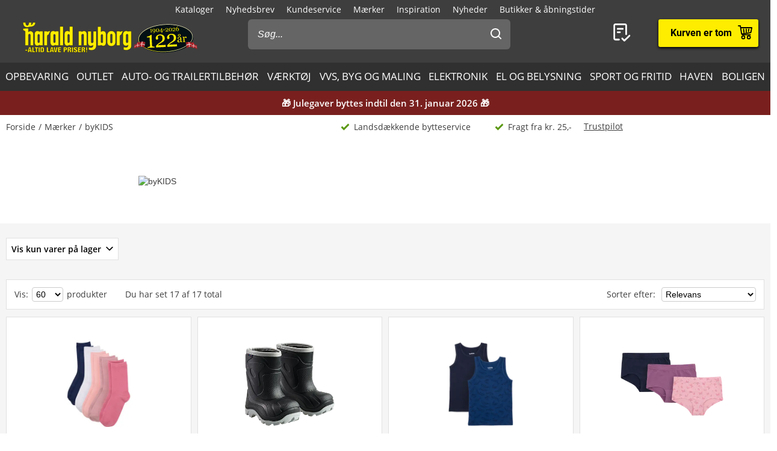

--- FILE ---
content_type: text/html; charset=utf-8
request_url: https://www.harald-nyborg.dk/bykids
body_size: 92068
content:
<!DOCTYPE html>
<html lang="da" data-theme="1">
<head>
    <meta charset="utf-8" />
    <meta name="viewport" content="width=device-width, initial-scale=1.0" />

    <!-- Explicitly disallow crawling of the test site -->
    
    

    
    
                    <title data-react-helmet="true">byKIDS</title>
                    <meta data-react-helmet="true" name="description" content=""/><meta data-react-helmet="true" name="keywords" content=""/><meta data-react-helmet="true" property="og:title" content="byKIDS"/><meta data-react-helmet="true" property="og:description" content=""/><meta data-react-helmet="true" property="og:image" content="https://haraldnyborg.cdn.bizzkit.cloud/cd8c6e8c-cbb6-446e-9133-cd6e6df35953/brand-logo-png/"/><meta data-react-helmet="true" property="og:type" content="website"/><meta data-react-helmet="true" property="og:url" content="https://www.harald-nyborg.dk/bykids"/>
                    <link data-react-helmet="true" rel="canonical" href="https://www.harald-nyborg.dk/bykids"/>
                                       
                
    
                        
                        <style data-styled="true" data-styled-version="6.1.14">.lgaBCa{width:100%;height:100%;background-color:rgba(0,0,0,0.7);display:flex;align-items:center;justify-content:center;position:fixed;top:0;left:0;z-index:9999;transition:200ms;opacity:0;visibility:hidden;}/*!sc*/
data-styled.g1[id="Spinner__Wrapper-sc-1buxsbs-0"]{content:"lgaBCa,"}/*!sc*/
.iOQXyz{width:34px;height:34px;border:8px solid rgba(255,255,255,0.5);border-top-color:#fff;border-radius:50%;animation:fEWCgj 1s infinite linear;}/*!sc*/
data-styled.g2[id="Spinner__Circle-sc-1buxsbs-1"]{content:"iOQXyz,"}/*!sc*/
.jrTrou{padding:0 10px;}/*!sc*/
data-styled.g3[id="grid__GridSection-sc-18ibg2x-0"]{content:"jrTrou,"}/*!sc*/
.hrnDze{display:block;position:relative;max-width:1450px;padding-left:10px;padding-right:10px;margin-top:0;margin-left:auto;margin-right:auto;box-sizing:border-box;}/*!sc*/
.grid__ContainerFluid-sc-18ibg2x-1 .grid__ContainerFluid-sc-18ibg2x-1{padding-left:5px;padding-right:5px;}/*!sc*/
data-styled.g4[id="grid__ContainerFluid-sc-18ibg2x-1"]{content:"hrnDze,"}/*!sc*/
.ifOVBX{display:flex;flex-wrap:wrap;align-items:stretch;margin-right:-5px;margin-left:-5px;}/*!sc*/
@media (min-width:768px){.ifOVBX{display:flex;margin-bottom:60pxpx;margin-top:30pxpx;}}/*!sc*/
@media (min-width:1086px){.ifOVBX{display:flex;}}/*!sc*/
.gnbHeC{display:flex;flex-wrap:wrap;align-items:stretch;margin-right:-5px;margin-left:-5px;}/*!sc*/
@media (min-width:768px){.gnbHeC{display:flex;}}/*!sc*/
@media (min-width:1086px){.gnbHeC{display:flex;}}/*!sc*/
.fCqNNa{display:flex;flex-wrap:wrap;align-items:stretch;margin-right:0px;margin-left:0px;}/*!sc*/
@media (min-width:768px){.fCqNNa{display:flex;}}/*!sc*/
@media (min-width:1086px){.fCqNNa{display:flex;}}/*!sc*/
data-styled.g5[id="grid__Row-sc-18ibg2x-2"]{content:"ifOVBX,gnbHeC,fCqNNa,"}/*!sc*/
.PrVBR{display:block;position:relative;width:100%;min-height:1px;padding-left:5px;padding-right:5px;box-sizing:border-box;flex-grow:1;flex-basis:0;max-width:100%;}/*!sc*/
@media (min-width:768px){.PrVBR{display:block;}}/*!sc*/
@media (min-width:1086px){.PrVBR{display:block;}}/*!sc*/
.iIVYhr{display:flex;position:relative;width:100%;min-height:1px;padding-left:5px;padding-right:5px;box-sizing:border-box;flex-grow:0;flex-shrink:0;flex-basis:50%;max-width:50%;}/*!sc*/
@media (min-width:768px){.iIVYhr{flex-grow:0;flex-shrink:0;flex-basis:33.333333333333336%;max-width:33%;display:flex;}}/*!sc*/
@media (min-width:1086px){.iIVYhr{flex-grow:0;flex-shrink:0;flex-basis:25%;max-width:25%;display:flex;}}/*!sc*/
@media (min-width:1200px){.iIVYhr{flex-grow:0;flex-shrink:0;flex-basis:25%;max-width:25%;}}/*!sc*/
.jVoPNB{display:block;position:relative;width:100%;min-height:1px;padding-left:0;padding-right:0;box-sizing:border-box;flex-grow:1;flex-basis:0;max-width:100%;}/*!sc*/
@media (min-width:768px){.jVoPNB{display:block;}}/*!sc*/
@media (min-width:1086px){.jVoPNB{display:block;}}/*!sc*/
data-styled.g6[id="grid__Column-sc-18ibg2x-3"]{content:"PrVBR,iIVYhr,jVoPNB,"}/*!sc*/
.dDuRoq{display:inline-flex;justify-content:center;align-items:center;gap:var(--spacing-xs);padding:0 30px;height:40px;position:relative;box-sizing:border-box;font-weight:700;line-height:40px;white-space:nowrap;cursor:pointer;font-family:'Open Sans',Verdana,Arial,sans-serif;border-radius:4px;font-size:17px;background:#3E3E3E;color:#fff;color:#000;padding:0;height:auto;line-height:normal;font-weight:normal;box-shadow:none;text-transform:none;border:none;text-decoration:underline;background:transparent;}/*!sc*/
.dDuRoq >span{display:flex;align-items:center;}/*!sc*/
.dDuRoq:focus-visible{outline:2px solid currentColor;outline-offset:2px;outline-color:#000;}/*!sc*/
.dDuRoq:hover{background:#000;color:#fff;}/*!sc*/
.dDuRoq:active{background:#3E3E3E;color:#fff;}/*!sc*/
.dDuRoq,.dDuRoq:active,.dDuRoq:hover{border:none;background:none;border:none;color:#000;}/*!sc*/
.cAhhcf{display:inline-flex;justify-content:center;align-items:center;gap:var(--spacing-xs);padding:0 30px;height:40px;position:relative;box-sizing:border-box;font-weight:700;line-height:40px;white-space:nowrap;cursor:pointer;font-family:'Open Sans',Verdana,Arial,sans-serif;border-radius:4px;font-size:17px;background:#3E3E3E;color:#fff;}/*!sc*/
.cAhhcf >span{display:flex;align-items:center;}/*!sc*/
.cAhhcf:focus-visible{outline:2px solid currentColor;outline-offset:2px;outline-color:#000;}/*!sc*/
.cAhhcf:hover{background:#000;color:#fff;}/*!sc*/
.cAhhcf:active{background:#3E3E3E;color:#fff;}/*!sc*/
.gimLqg{display:inline-flex;justify-content:center;align-items:center;gap:var(--spacing-xs);padding:0 30px;height:40px;position:relative;box-sizing:border-box;font-weight:700;line-height:40px;white-space:nowrap;cursor:pointer;font-family:'Open Sans',Verdana,Arial,sans-serif;border-radius:4px;font-size:17px;background:#3E3E3E;color:#fff;font-size:15px;color:#000;background:#FFED00;border:none;text-transform:uppercase;box-shadow:0px 1px 1px rgba(0,0,0,0.2),0px 1px 5px #ffc400,0px 1px 4px rgba(0,0,0,0.5);}/*!sc*/
.gimLqg >span{display:flex;align-items:center;}/*!sc*/
.gimLqg:focus-visible{outline:2px solid currentColor;outline-offset:2px;outline-color:#000;}/*!sc*/
.gimLqg:hover{background:#000;color:#fff;}/*!sc*/
.gimLqg:active{background:#3E3E3E;color:#fff;}/*!sc*/
.gimLqg:hover{background:#FFED00;color:#000;border:none;box-shadow:0px 1px 2px rgba(0,0,0,0.5),0px 1px 7px #ffc400,0px 1px 6px rgba(0,0,0,0.5);}/*!sc*/
.gimLqg:active{background:#FFED00;box-shadow:0px 1px 1px rgba(0,0,0,0.2),0px 1px 5px #ffc400,0px 1px 4px rgba(0,0,0,0.5);}/*!sc*/
.hQMdBy{display:inline-flex;justify-content:center;align-items:center;gap:var(--spacing-xs);padding:0 30px;height:40px;position:relative;box-sizing:border-box;font-weight:700;line-height:40px;white-space:nowrap;cursor:pointer;font-family:'Open Sans',Verdana,Arial,sans-serif;border-radius:4px;font-size:17px;background:#3E3E3E;color:#fff;font-size:16px;color:#000;background:#fff;border:none;box-shadow:0px 2px 4px rgba(0,0,0,0.5);font-family:"Roboto",Arial,sans-serif;line-height:41px;}/*!sc*/
.hQMdBy >span{display:flex;align-items:center;}/*!sc*/
.hQMdBy:focus-visible{outline:2px solid currentColor;outline-offset:2px;outline-color:#000;}/*!sc*/
.hQMdBy:hover{background:#000;color:#fff;}/*!sc*/
.hQMdBy:active{background:#3E3E3E;color:#fff;}/*!sc*/
.hQMdBy:hover{background:#fff;color:#000;border:none;box-shadow:0px 2px 9px rgba(0,0,0,0.803074);}/*!sc*/
.hQMdBy:active{color:#000;box-shadow:none;}/*!sc*/
data-styled.g25[id="Button__StyledButton-him6he-2"]{content:"dDuRoq,cAhhcf,gimLqg,hQMdBy,"}/*!sc*/
.brWtCa{position:relative;display:flex;text-decoration:none;background:#FFED00;color:#000;font-weight:600;font-size:16px;line-height:26px;width:60px;height:60px;font-family:"Roboto",Arial,sans-serif;}/*!sc*/
.brWtCa svg{width:60px;height:26px;margin:17px 0;}/*!sc*/
data-styled.g37[id="MiniBasket__MobileLinkToBasket-lkox5t-1"]{content:"brWtCa,"}/*!sc*/
.dotfIZ{display:flex;font-size:12px;margin-top:auto;flex-direction:row;justify-content:space-between;align-items:center;padding:0 7px;background:#e6e6e6;height:30px;line-height:19px;background:none;padding:0 7px;font-size:12px;justify-content:flex-start;height:20px;}/*!sc*/
@media (min-width:1086px){.dotfIZ{padding:0 20px;}}/*!sc*/
data-styled.g50[id="StockInfo__Informations-sc-1e1v3w9-0"]{content:"dotfIZ,"}/*!sc*/
.bmnOCT{display:flex;flex-direction:row;justify-content:flex-start;align-items:center;overflow:hidden;flex:0 0 auto;margin-right:5px;}/*!sc*/
.bmnOCT:last-child{margin-right:0;}/*!sc*/
@media (min-width:1086px){.bmnOCT{margin-right:15px;}}/*!sc*/
data-styled.g51[id="StockInfo__Information-sc-1e1v3w9-1"]{content:"bmnOCT,"}/*!sc*/
.gHEwqD{color:#3E3E3E;}/*!sc*/
data-styled.g52[id="StockInfo__InformationText-sc-1e1v3w9-2"]{content:"gHEwqD,"}/*!sc*/
.kMbjPT{width:11px;height:16px;margin-right:5px;flex-shrink:0;display:inline-block;}/*!sc*/
data-styled.g53[id="StockInfo__Icon-sc-1e1v3w9-3"]{content:"kMbjPT,"}/*!sc*/
.gBRTyQ{margin-right:5px;display:inline-block;width:7px;height:7px;background-color:#B20939;border-radius:50%;flex-shrink:0;}/*!sc*/
@media print{.gBRTyQ{border:3px solid #B20939;width:1px;height:1px;}}/*!sc*/
data-styled.g54[id="StockInfo__RedIcon-sc-1e1v3w9-4"]{content:"gBRTyQ,"}/*!sc*/
.klRyxR{height:30px;line-height:15px;font-size:12px;color:#3E3E3E;}/*!sc*/
@media print{.klRyxR{display:none;}}/*!sc*/
data-styled.g57[id="CardPriceInfo__ProductInfo-sc-160bw0y-0"]{content:"klRyxR,"}/*!sc*/
.dEQhQl{height:44px;padding-top:20px;display:flex;flex-direction:column;justify-content:flex-end;align-items:center;}/*!sc*/
@media print{.dEQhQl{height:24px;margin-bottom:10px;}}/*!sc*/
data-styled.g58[id="CardPriceInfo__Price-sc-160bw0y-1"]{content:"dEQhQl,"}/*!sc*/
.hXNtQB{font-size:24px;line-height:26px;font-weight:bold;color:#3E3E3E;}/*!sc*/
@media (min-width:1086px){.hXNtQB{font-size:27px;line-height:30px;}}/*!sc*/
data-styled.g59[id="CardPriceInfo__CurrentPrice-sc-160bw0y-2"]{content:"hXNtQB,"}/*!sc*/
.CMHXR{font-size:11px;color:#3E3E3E;}/*!sc*/
data-styled.g63[id="CardPriceInfo__FreightBtn-sc-160bw0y-6"]{content:"CMHXR,"}/*!sc*/
.eWMlzT{display:none;}/*!sc*/
@media (min-width:1086px){.eWMlzT{position:fixed;height:100vh;width:100%;top:0;left:0;z-index:1000;background-color:rgba(0,0,0,0.2);}}/*!sc*/
data-styled.g87[id="SearchBar__SearchOverlay-sc-1obzosy-0"]{content:"eWMlzT,"}/*!sc*/
.iMAWHL{border:1px solid #CCCCCC;border-radius:4px;font-size:16px;width:100%;height:40px;padding:10px;box-sizing:border-box;}/*!sc*/
.iMAWHL::placeholder{font-style:italic;}/*!sc*/
@media (min-width:1086px){.iMAWHL{height:50px;width:100%;box-sizing:border-box;z-index:1200;padding-left:16px;border-radius:6px;color:#fff;background:#656565;border:none;outline:none;}.iMAWHL::placeholder{color:#fff;font-style:italic;}}/*!sc*/
data-styled.g89[id="SearchBar__SearchInput-sc-1obzosy-2"]{content:"iMAWHL,"}/*!sc*/
.iWucrW{position:relative;}/*!sc*/
@media (max-width:1086px){.iWucrW{background:#fff;height:60px;padding:10px;width:100%;box-sizing:border-box;padding-left:10px;}}/*!sc*/
data-styled.g90[id="SearchBar__SearchInputWrapper-sc-1obzosy-3"]{content:"iWucrW,"}/*!sc*/
.iObOO{padding:12px;width:48px;height:50px;position:absolute;right:0px;top:0;background-color:transparent;z-index:1200;}/*!sc*/
@media (max-width:1086px){.iObOO{margin:5px;}}/*!sc*/
.iObOO svg{fill:#3e3e3e;}/*!sc*/
@media (min-width:1086px){.iObOO svg{fill:#fff;}}/*!sc*/
data-styled.g91[id="SearchBar__SearchSubmit-sc-1obzosy-4"]{content:"iObOO,"}/*!sc*/
@media (min-width:1086px){.lfnXkY{display:block;z-index:2001;width:403px;max-width:410px;width:100%;padding:0;}}/*!sc*/
@media (min-width:1200px){.lfnXkY{max-width:688px;}}/*!sc*/
data-styled.g92[id="SearchBar__SearchWrapper-sc-1obzosy-5"]{content:"lfnXkY,"}/*!sc*/
.gRVfjT{display:none;}/*!sc*/
@media (min-width:1400px){.gRVfjT{display:inline-block;}}/*!sc*/
data-styled.g96[id="FavoriteLink__Text-sc-7j4igf-1"]{content:"gRVfjT,"}/*!sc*/
.htuhyV{position:relative;display:flex;align-items:center;text-decoration:none;color:#fff;font-size:16px;line-height:26px;width:50px;font-family:"Roboto",Arial,sans-serif;}/*!sc*/
.htuhyV svg{margin:0 auto;width:23px;height:auto;padding-right:5px;display:block;}/*!sc*/
@media (min-width:1086px){.htuhyV{width:auto;height:auto;padding-right:15px;margin-right:30px;}.htuhyV svg{width:32px;height:30px;padding:0;padding-left:7px;position:relative;top:-1px;}}/*!sc*/
@media (min-width:1400px){.htuhyV{flex-wrap:wrap-reverse;justify-content:center;}}/*!sc*/
.htuhyV:visited,.htuhyV:active,.htuhyV a:hover{color:#fff;text-decoration:none;}/*!sc*/
data-styled.g97[id="FavoriteLink__Link-sc-7j4igf-2"]{content:"htuhyV,"}/*!sc*/
.dhiaYA{position:relative;width:100%;background:#fff;color:#000;position:absolute;top:60px;}/*!sc*/
@media (min-width:1086px){.dhiaYA{display:none;}}/*!sc*/
data-styled.g121[id="HNSearch__SearchBarWrapper-sc-2q5aim-0"]{content:"dhiaYA,"}/*!sc*/
.jJKcRs{width:100%;height:100%;max-width:400px;max-height:100%;padding:0;border:none;margin:0;overflow:hidden;box-sizing:border-box;position:fixed;left:0;top:0;z-index:100;background:#3E3E3E;transition:all cubic-bezier(0.73,0.09,0.21,0.96) 400ms;}/*!sc*/
@keyframes backdrop-fade{from{opacity:0;}to{opacity:var(--opacity-overlay);}}/*!sc*/
.jJKcRs::backdrop{background-color:black;pointer-events:none;animation:backdrop-fade cubic-bezier(0.73,0.09,0.21,0.96) 400ms forwards;}/*!sc*/
.jJKcRs[open]{transform:translate3d(0,0,0);}/*!sc*/
data-styled.g122[id="styles__Drawer-mp7x9e-0"]{content:"jJKcRs,"}/*!sc*/
.irchlr{width:60px;height:60px;}/*!sc*/
.irchlr svg{margin:0 auto;width:24px;height:24px;fill:#fff;display:block;}/*!sc*/
data-styled.g123[id="styles__Burger-mp7x9e-1"]{content:"irchlr,"}/*!sc*/
.jNyRFl{width:100%;height:60px;background-color:#303030;box-sizing:border-box;display:flex;align-items:center;justify-content:space-between;z-index:2;color:#fff;position:absolute;top:0;left:0;font-family:"Roboto",Arial,sans-serif;}/*!sc*/
.jNyRFl button{padding:0 30px;height:100%;display:flex;align-items:center;color:inherit;font-size:16px;}/*!sc*/
.jNyRFl button svg{width:20px;height:20px;fill:currentColor;}/*!sc*/
.jNyRFl button:first-child svg{margin-right:10px;}/*!sc*/
.jNyRFl button:last-child svg{margin-left:10px;}/*!sc*/
data-styled.g124[id="styles__Header-mp7x9e-2"]{content:"jNyRFl,"}/*!sc*/
.hFBjSh{padding:0 30px;font-weight:500;font-size:20px;}/*!sc*/
data-styled.g125[id="styles__Heading-mp7x9e-3"]{content:"hFBjSh,"}/*!sc*/
.jhbtlm{padding:60px 0px 80px;height:100%;box-sizing:border-box;overflow-y:auto;overflow-x:hidden;-webkit-overflow-scrolling:touch;}/*!sc*/
data-styled.g126[id="styles__ScrollArea-mp7x9e-4"]{content:"jhbtlm,"}/*!sc*/
.cbZUPc{padding-bottom:15px;margin-top:15px;border-top:1px solid #000;}/*!sc*/
data-styled.g127[id="styles__Border-mp7x9e-5"]{content:"cbZUPc,"}/*!sc*/
.iRFuln{margin-top:10px;}/*!sc*/
data-styled.g128[id="styles__List-mp7x9e-6"]{content:"iRFuln,"}/*!sc*/
.eEykAR{margin:0 10px;font-size:18px;line-height:26px;}/*!sc*/
.eEykAR >span,.eEykAR >a,.eEykAR >button{width:100%;height:50px;padding:0 30px;box-sizing:border-box;display:flex;align-items:center;color:#fff;font-size:18px;line-height:26px;}/*!sc*/
.eEykAR >span:active,.eEykAR >a:active,.eEykAR >button:active{background-color:#303030;}/*!sc*/
.eEykAR >span svg:last-child,.eEykAR >a svg:last-child,.eEykAR >button svg:last-child{margin-left:auto;width:20px;height:20px;transform:rotate(180deg);fill:currentColor;}/*!sc*/
.kaieqY{margin:0px;font-size:18px;line-height:26px;}/*!sc*/
.kaieqY >span,.kaieqY >a,.kaieqY >button{width:100%;height:50px;padding:0 30px;box-sizing:border-box;display:flex;align-items:center;color:#fff;font-size:18px;line-height:26px;}/*!sc*/
.kaieqY >span:active,.kaieqY >a:active,.kaieqY >button:active{background-color:#303030;}/*!sc*/
.kaieqY >span svg:last-child,.kaieqY >a svg:last-child,.kaieqY >button svg:last-child{margin-left:auto;width:20px;height:20px;transform:rotate(180deg);fill:currentColor;}/*!sc*/
data-styled.g129[id="styles__Item-mp7x9e-7"]{content:"eEykAR,kaieqY,"}/*!sc*/
.bVceND{background-color:#3E3E3E;position:absolute;top:0;left:0;z-index:2;width:100%;height:100%;max-width:400px;max-height:100%;padding:0;display:none;}/*!sc*/
data-styled.g131[id="styles__SubMenuSlide-mp7x9e-9"]{content:"bVceND,"}/*!sc*/
.lbRrpk{margin:0 10px;font-size:18px;line-height:26px;height:50px;padding:0 30px;box-sizing:border-box;display:flex;align-items:center;color:#fff;background-color:#303030;}/*!sc*/
data-styled.g133[id="styles__ViewAll-mp7x9e-11"]{content:"lbRrpk,"}/*!sc*/
.jZqxRC{padding:10px;position:absolute;top:10px;left:10px;z-index:5;background:#fff;transform:translateX(-200%);color:black;}/*!sc*/
.jZqxRC:focus{transform:translateX(0);}/*!sc*/
@media print{.jZqxRC{display:none;}}/*!sc*/
data-styled.g135[id="Header__SkipToContentLink-sc-1uxdvpd-0"]{content:"jZqxRC,"}/*!sc*/
.fJBSkh{background:#3E3E3E;color:#fff;width:100%;z-index:100;position:fixed;top:0px;display:flex;flex-direction:column;flex:0 0 100%;}/*!sc*/
@media (min-width:1086px){.fJBSkh{height:146px;position:absolute;display:block;}}/*!sc*/
@media print{.fJBSkh{display:none;}}/*!sc*/
data-styled.g136[id="Header__Wrapper-sc-1uxdvpd-1"]{content:"fJBSkh,"}/*!sc*/
.hDnGMc{display:flex;flex-direction:row;justify-content:space-between;width:60px;}/*!sc*/
@media (min-width:1086px){.hDnGMc{display:none;}}/*!sc*/
data-styled.g137[id="Header__LeftLinks-sc-1uxdvpd-2"]{content:"hDnGMc,"}/*!sc*/
.lkuKoA{display:flex;flex-direction:row;align-items:center;justify-content:space-between;width:100%;}/*!sc*/
@media (min-width:1086px){.lkuKoA{padding-top:32px;align-items:flex-start;}}/*!sc*/
data-styled.g139[id="Header__Center-sc-1uxdvpd-4"]{content:"lkuKoA,"}/*!sc*/
.gJANsg{display:inline-block;}/*!sc*/
@media (min-width:1086px){.gJANsg{width:25%;}}/*!sc*/
data-styled.g140[id="Header__LogoWrapper-sc-1uxdvpd-5"]{content:"gJANsg,"}/*!sc*/
.cYzvlN{display:none;width:auto;height:56px;}/*!sc*/
@media (min-width:375px){.cYzvlN{display:block;}}/*!sc*/
@media (min-width:1086px){.cYzvlN{width:auto;height:68px;position:relative;top:-5px;margin-left:30px;}}/*!sc*/
data-styled.g141[id="Header__LogoLink-sc-1uxdvpd-6"]{content:"cYzvlN,"}/*!sc*/
.bPGGSC{display:block;width:100px;height:56px;}/*!sc*/
@media (min-width:375px){.bPGGSC{display:none;}}/*!sc*/
data-styled.g142[id="Header__SmallLogoLink-sc-1uxdvpd-7"]{content:"bPGGSC,"}/*!sc*/
.hKYDRP{height:100%;width:100%;}/*!sc*/
data-styled.g143[id="Header__Logo-sc-1uxdvpd-8"]{content:"hKYDRP,"}/*!sc*/
.xkeBy{display:flex;flex-direction:row;justify-content:space-between;width:110px;}/*!sc*/
@media (min-width:1086px){.xkeBy{display:none;}}/*!sc*/
data-styled.g144[id="Header__RightLinks-sc-1uxdvpd-9"]{content:"xkeBy,"}/*!sc*/
.hyeigf{display:block;border-bottom:1px solid #979797;padding:10px 0;}/*!sc*/
@media (min-width:768px){.hyeigf{padding:0;padding-left:0;background-color:transparent;display:block;border:none;width:250px;padding-right:10px;}.hyeigf:first-child{width:190px;}}/*!sc*/
.MfZEQ{display:none;}/*!sc*/
@media (min-width:768px){.MfZEQ{padding:0;padding-left:0;background-color:transparent;display:block;border:none;}.MfZEQ:first-child{width:190px;}}/*!sc*/
data-styled.g147[id="Accordion__List-sc-1n0efsa-0"]{content:"hyeigf,MfZEQ,"}/*!sc*/
.eOYNlE{padding:0 25px;}/*!sc*/
@media (min-width:768px){.eOYNlE{padding:0;margin-bottom:40px;}}/*!sc*/
.gjyyNr{padding:0 10px;}/*!sc*/
@media (min-width:768px){.gjyyNr{padding:0;}}/*!sc*/
data-styled.g148[id="Accordion__Item-sc-1n0efsa-1"]{content:"eOYNlE,gjyyNr,"}/*!sc*/
.lkBMnQ{margin-left:auto;width:12px;height:7px;}/*!sc*/
.lkBMnQ svg{fill:#fff;stroke:white;display:block;}/*!sc*/
@media (min-width:768px){.lkBMnQ{display:none;}}/*!sc*/
data-styled.g149[id="Accordion__Arrow-sc-1n0efsa-2"]{content:"lkBMnQ,"}/*!sc*/
.izpxrD{padding:10px 0;display:flex;align-items:center;cursor:pointer;line-height:26px;font-size:17px;font-weight:500;font-family:"Roboto",Arial,sans-serif;font-size:18px;}/*!sc*/
@media (min-width:768px){.izpxrD{padding:1px 0;font-size:14px;}}/*!sc*/
@media (min-width:768px){.izpxrD{cursor:auto;padding:5px 0;font-size:18px;}}/*!sc*/
.dwYPuN{padding:10px 0;display:flex;align-items:center;cursor:pointer;line-height:26px;font-size:17px;}/*!sc*/
@media (min-width:768px){.dwYPuN{padding:1px 0;font-size:14px;}}/*!sc*/
data-styled.g150[id="Accordion__LinkStyled-sc-1n0efsa-3"]{content:"izpxrD,dwYPuN,"}/*!sc*/
.ctUZtX{justify-content:center;flex-direction:column;max-width:350px;padding:30px 25px;padding-bottom:10px;line-height:20px;}/*!sc*/
@media (min-width:768px){.ctUZtX{justify-content:start;padding:0;padding-bottom:30px;min-height:160px;}}/*!sc*/
@media (min-width:1200px){.ctUZtX{min-width:350px;}}/*!sc*/
data-styled.g151[id="NewsLetter__Wrapper-sc-1uzo8jv-0"]{content:"ctUZtX,"}/*!sc*/
.cWqsFF{font-weight:500;padding:5px 0 15px;font-family:"Roboto",Arial,sans-serif;font-size:18px;}/*!sc*/
@media (min-width:768px){.cWqsFF{padding-bottom:10px;}}/*!sc*/
data-styled.g152[id="NewsLetter__Title-sc-1uzo8jv-1"]{content:"cWqsFF,"}/*!sc*/
.gNtEQD{padding:0 15px;justify-content:center;width:100%;}/*!sc*/
data-styled.g153[id="NewsLetter__Button-sc-1uzo8jv-2"]{content:"gNtEQD,"}/*!sc*/
.gOMVRd{margin-bottom:15px;line-height:22px;}/*!sc*/
data-styled.g154[id="NewsLetter__Description-sc-1uzo8jv-3"]{content:"gOMVRd,"}/*!sc*/
.bOumin{width:100%;display:flex;flex-direction:column;align-items:center;justify-content:center;color:#000;background:#fff;padding-top:25px;font-size:12px;}/*!sc*/
@media (min-width:1086px){.bOumin{padding-top:20px;}}/*!sc*/
data-styled.g155[id="Bottom__Wrapper-puxp5k-0"]{content:"bOumin,"}/*!sc*/
.khMJJr{display:flex;flex-wrap:wrap;justify-content:center;align-items:center;padding:0 25px 0;max-width:none;background-color:#fff;}/*!sc*/
@media (min-width:1086px){.khMJJr{padding:0 20px 0;}}/*!sc*/
data-styled.g156[id="Bottom__LogoWrapper-puxp5k-1"]{content:"khMJJr,"}/*!sc*/
.ePvltK{height:25px;max-width:40px;margin:5px 7px;}/*!sc*/
@media (min-width:1086px){.ePvltK{max-width:60px;margin:15px 8px;}}/*!sc*/
.bFtaNM{height:25px;max-width:65px;margin:5px 7px;}/*!sc*/
@media (min-width:1086px){.bFtaNM{max-width:65px;margin:15px 8px;}}/*!sc*/
.iQYclG{height:18px;max-width:65px;margin:5px 7px;}/*!sc*/
@media (min-width:1086px){.iQYclG{max-width:65px;margin:15px 8px;}}/*!sc*/
data-styled.g157[id="Bottom__BottomIcon-puxp5k-2"]{content:"ePvltK,bFtaNM,iQYclG,"}/*!sc*/
.hfKkHW{display:flex;flex-direction:column;justify-content:center;background-color:#3E3E3E;color:#fff;}/*!sc*/
@media (min-width:768px){.hfKkHW{padding:60px 0 0;}}/*!sc*/
@media print{.hfKkHW{display:none;}}/*!sc*/
data-styled.g158[id="Footer__Wrapper-bkiut6-0"]{content:"hfKkHW,"}/*!sc*/
.dxnaro{display:flex;flex-direction:column;width:100%;padding:0;}/*!sc*/
@media (min-width:768px){.dxnaro{align-items:center;padding:0 15px;}}/*!sc*/
data-styled.g159[id="Footer__StyledContainerFluid-bkiut6-1"]{content:"dxnaro,"}/*!sc*/
.iXDAcT{margin:50px auto 15px;width:auto;line-height:20px;}/*!sc*/
@media (min-width:768px){.iXDAcT{margin:60px auto 10px;width:270px;}}/*!sc*/
data-styled.g160[id="Footer__LogoWrapper-bkiut6-2"]{content:"iXDAcT,"}/*!sc*/
.dKzbdW{height:70px;}/*!sc*/
data-styled.g161[id="Footer__Logo-bkiut6-3"]{content:"dKzbdW,"}/*!sc*/
.LlmvW{margin:0 auto;padding-bottom:50px;line-height:20px;}/*!sc*/
.LlmvW a{text-decoration:underline;}/*!sc*/
@media (min-width:1086px){.LlmvW{display:flex;justify-content:center;margin:0;width:100%;}.LlmvW>a,.LlmvW>div{padding:0 5px;line-height:20px;}.LlmvW>a:not(:last-child):after,.LlmvW>div:not(:last-child):after{content:',';}}/*!sc*/
data-styled.g162[id="Footer__InformationWrapper-bkiut6-4"]{content:"LlmvW,"}/*!sc*/
.fxiawu{display:flex;flex-direction:column;width:100%;}/*!sc*/
@media (min-width:768px){.fxiawu{flex-direction:row;justify-content:center;width:auto;}}/*!sc*/
data-styled.g163[id="Footer__AccordionRowWrap-bkiut6-5"]{content:"fxiawu,"}/*!sc*/
.jNpTBf{width:100%;padding:0 25px;display:flex;justify-content:center;box-sizing:border-box;}/*!sc*/
@media (min-width:768px){.jNpTBf{padding:0;justify-content:start;height:30px;}}/*!sc*/
data-styled.g164[id="Footer__SocialWrapper-bkiut6-6"]{content:"jNpTBf,"}/*!sc*/
.gfICww{width:30px;height:30px;margin-right:15px;}/*!sc*/
.gfICww svg{max-width:30px;max-height:30px;}/*!sc*/
data-styled.g165[id="Footer__SocialIcon-bkiut6-7"]{content:"gfICww,"}/*!sc*/
.iKPCbU{line-height:20px;}/*!sc*/
@media (min-width:1200px){.iKPCbU{display:flex;flex-wrap:nowrap;}}/*!sc*/
data-styled.g166[id="Breadcrumb__List-sc-1cnc3di-0"]{content:"iKPCbU,"}/*!sc*/
.uFvGh{flex-shrink:0;}/*!sc*/
.uFvGh:after{content:'/';margin:0 5px;}/*!sc*/
.uFvGh:last-child:after{display:none;}/*!sc*/
.uFvGh:last-child a{pointer-events:none;}/*!sc*/
data-styled.g167[id="Breadcrumb__Item-sc-1cnc3di-1"]{content:"uFvGh,"}/*!sc*/
.deqlgi{display:none;}/*!sc*/
@media (min-width:1086px){.deqlgi{display:flex;flex-direction:column;align-items:center;flex-direction:row;}}/*!sc*/
@media (min-width:1086px){.drXQea{display:none;display:flex;flex-direction:column;align-items:center;flex-direction:row;}}/*!sc*/
data-styled.g168[id="Usp__List-sc-2ljg3-0"]{content:"deqlgi,drXQea,"}/*!sc*/
.bFMFdp{line-height:20px;margin-top:25px;display:flex;align-items:center;font-weight:bold;flex-shrink:0;}/*!sc*/
@media (min-width:1086px){.bFMFdp{margin-top:0;margin-left:40px;font-weight:normal;}}/*!sc*/
.bFMFdp:first-child{margin:0;}/*!sc*/
.bFMFdp svg{margin-right:7px;width:15px;height:14px;}/*!sc*/
data-styled.g169[id="Usp__Item-sc-2ljg3-1"]{content:"bFMFdp,"}/*!sc*/
.kLHRGB{display:none;margin-top:25px;height:20px;}/*!sc*/
@media (min-width:1086px){.kLHRGB{display:block;margin-top:-2px;margin-left:20px;width:300px;}}/*!sc*/
.kLHRGB a{text-decoration:underline;}/*!sc*/
.kEzngR{display:block;margin-top:25px;height:20px;}/*!sc*/
@media (min-width:1086px){.kEzngR{display:block;margin-top:-2px;margin-left:20px;width:300px;}}/*!sc*/
.kEzngR a{text-decoration:underline;}/*!sc*/
data-styled.g170[id="Usp__TrustBoxWrap-sc-2ljg3-2"]{content:"kLHRGB,kEzngR,"}/*!sc*/
.ilOJTy{background-color:#fff;}/*!sc*/
data-styled.g172[id="PageHeader__GridSectionStyled-hmn1u1-1"]{content:"ilOJTy,"}/*!sc*/
.YrUas{padding:10px 0;max-width:1430px;margin:0 auto;color:#3E3E3E;line-height:20px;display:flex;flex-direction:column;overflow-x:auto;}/*!sc*/
@media (min-width:1086px){.YrUas{flex-direction:row;align-items:center;}}/*!sc*/
@media print{.YrUas{display:none;}}/*!sc*/
data-styled.g173[id="PageHeader__Wrapper-hmn1u1-2"]{content:"YrUas,"}/*!sc*/
.gWqARV{display:none;}/*!sc*/
@media (min-width:1086px){.gWqARV{flex-grow:1;display:block;}}/*!sc*/
data-styled.g174[id="PageHeader__Spacer-hmn1u1-3"]{content:"gWqARV,"}/*!sc*/
.bFmgvh{display:flex;align-items:center;margin-left:-5px;}/*!sc*/
@media (min-width:1200px){.bFmgvh{display:none;}}/*!sc*/
data-styled.g177[id="PageHeader__MobileLinks-hmn1u1-6"]{content:"bFmgvh,"}/*!sc*/
.dPdVGj{background-color:#F5F5F5;padding:40px 0;}/*!sc*/
@media (min-width:768px){.dPdVGj{height:110px;}}/*!sc*/
@media print{.dPdVGj{display:none;}}/*!sc*/
data-styled.g179[id="PageFooter__Aside-qqwyyt-0"]{content:"dPdVGj,"}/*!sc*/
.kUgNur{display:flex;align-items:center;justify-content:space-evenly;}/*!sc*/
data-styled.g180[id="PageFooter__Desktop-qqwyyt-1"]{content:"kUgNur,"}/*!sc*/
.ivSHEy{display:flex;flex-direction:column;align-items:center;min-height:108px;}/*!sc*/
@media (min-width:768px){.ivSHEy{display:none;}}/*!sc*/
data-styled.g181[id="PageFooter__Mobile-qqwyyt-2"]{content:"ivSHEy,"}/*!sc*/
.eqAuQG{height:110px;font-size:14px;line-height:20px;padding-bottom:40px;text-align:center;}/*!sc*/
@media (min-width:768px){.eqAuQG{padding:0;width:140px;margin:0 auto;}}/*!sc*/
data-styled.g182[id="PageFooter__UspElement-qqwyyt-3"]{content:"eqAuQG,"}/*!sc*/
.bqyHTu{display:none;padding:0;}/*!sc*/
@media (min-width:768px){.bqyHTu{display:block;}}/*!sc*/
.bqyHTu a{text-decoration:underline;}/*!sc*/
data-styled.g183[id="PageFooter__TrustBoxWrap-qqwyyt-4"]{content:"bqyHTu,"}/*!sc*/
.evsuZn{box-sizing:border-box;text-align:center;color:#000;min-height:40px;padding:4px;font-size:12px;display:flex;align-items:center;justify-content:center;}/*!sc*/
@media (min-width:1086px){.evsuZn{font-size:13px;}.evsuZn strong{font-weight:600;}}/*!sc*/
@media (min-width:1200px){.evsuZn{font-size:15px;}}/*!sc*/
@media (max-width:1086px){.evsuZn{font-family:Arial,sans-serif;}}/*!sc*/
.evsuZn p{line-height:16px;}/*!sc*/
.evsuZn a{text-decoration:underline;}/*!sc*/
@media print{.evsuZn{display:none!important;}}/*!sc*/
data-styled.g185[id="PageTopBanner__Aside-sc-3112d5-0"]{content:"evsuZn,"}/*!sc*/
.lgTgOV{margin-left:10px;margin-bottom:10px;text-align:left;font-weight:300;font-size:16px;}/*!sc*/
@media (min-width:768px){.lgTgOV{margin-bottom:0;text-align:center;font-size:14px;margin-left:30px;}}/*!sc*/
data-styled.g267[id="Sorting__PaginationPageInfo-nyh83k-0"]{content:"lgTgOV,"}/*!sc*/
.cuVFMV{display:none;}/*!sc*/
@media (min-width:1086px){.cuVFMV{display:flex;height:50px;margin-bottom:12px;padding:0 13px;align-items:center;justify-content:space-between;background-color:#fff;box-sizing:border-box;border:1px solid #e1e1e1;}}/*!sc*/
data-styled.g268[id="Sorting__SortingStyled-nyh83k-1"]{content:"cuVFMV,"}/*!sc*/
.hEwYxL{display:flex;align-items:center;}/*!sc*/
data-styled.g269[id="Sorting__SortingLeft-nyh83k-2"]{content:"hEwYxL,"}/*!sc*/
.ezFrH{padding:2px 4px 2px 2px;margin-left:6px;font-size:14px;border-radius:4px;border-color:#CCCCCC;margin-right:6px;background:#ffffff;}/*!sc*/
.jYBvrL{padding:2px 4px 2px 2px;margin-left:6px;font-size:14px;border-radius:4px;border-color:#CCCCCC;background:#ffffff;}/*!sc*/
data-styled.g271[id="Sorting__PageSizesDropdown-nyh83k-4"]{content:"ezFrH,jYBvrL,"}/*!sc*/
.jPIWjL{text-align:center;background:#fff;margin-bottom:24px;}/*!sc*/
data-styled.g272[id="BannerTop__Content-sc-1l09doa-0"]{content:"jPIWjL,"}/*!sc*/
.nIHOm{padding:0 20px;text-align:center;color:#3E3E3E;max-width:990px;margin:0 auto;line-height:19px;font-family:arial,sans-serif;padding:30px 20px;}/*!sc*/
@media (min-width:768px){.nIHOm{display:flex;padding:60px 20px;}}/*!sc*/
.nIHOm h1{text-transform:uppercase;}/*!sc*/
.nIHOm ul,.nIHOm ol{margin:0 0 10px;padding:0;line-height:5px;margin-block-start:0px;margin-block-end:0px;}/*!sc*/
.nIHOm ul li,.nIHOm ol li{list-style-type:disc;margin-left:20px;line-height:22px;}/*!sc*/
.nIHOm ol li{list-style-type:decimal;}/*!sc*/
.nIHOm p{font-size:14px;line-height:19px;margin:0 0 10px;}/*!sc*/
.nIHOm h1{font-size:26px;line-height:30px;margin-bottom:15px;}/*!sc*/
@media (min-width:1086px){.nIHOm h1{font-size:36px;line-height:42px;margin-bottom:15px;}}/*!sc*/
@media (max-width:1086px){.nIHOm h1{text-transform:none;}}/*!sc*/
.nIHOm a{color:#3E3E3E;text-decoration:underline;}/*!sc*/
.nIHOm p{font-size:15px;color:#606060;}/*!sc*/
data-styled.g273[id="BannerTop__Wrapper-sc-1l09doa-1"]{content:"nIHOm,"}/*!sc*/
.dmAAFc{width:100%;text-align:left;margin-bottom:20px;}/*!sc*/
@media (min-width:768px){.dmAAFc{margin-right:20px;width:233px;margin-bottom:0;text-align:center;}}/*!sc*/
@media (min-width:1086px){.dmAAFc{margin-right:127px;width:233px;}}/*!sc*/
data-styled.g275[id="BannerTop__LogoWrap-sc-1l09doa-3"]{content:"dmAAFc,"}/*!sc*/
.loqVjt{max-width:100px;max-height:75px;width:auto;height:auto;}/*!sc*/
data-styled.g276[id="BannerTop__Logo-sc-1l09doa-4"]{content:"loqVjt,"}/*!sc*/
.fvYpnq a{background:transparent;color:#3E3E3E;}/*!sc*/
data-styled.g277[id="BannerTop__TextWrapper-sc-1l09doa-5"]{content:"fvYpnq,"}/*!sc*/
.SNBdm{padding:0 10px;margin-bottom:85px;line-height:22px;}/*!sc*/
.SNBdm ul,.SNBdm ol{margin:0 0 10px;padding:0;line-height:5px;margin-block-start:0px;margin-block-end:0px;}/*!sc*/
.SNBdm ul li,.SNBdm ol li{list-style-type:disc;margin-left:20px;line-height:22px;}/*!sc*/
.SNBdm ol li{list-style-type:decimal;}/*!sc*/
.SNBdm p{display:inline-block;line-height:22px;margin:0 0 10px;}/*!sc*/
.SNBdm p{margin-bottom:30px;line-height:20px;}/*!sc*/
.SNBdm h2{margin-bottom:10px;}/*!sc*/
.SNBdm a{color:#3E3E3E;text-decoration:underline;background-color:transparent;}/*!sc*/
data-styled.g279[id="BannerFooter__Wrapper-sc-1rhfmn8-0"]{content:"SNBdm,"}/*!sc*/
.cUQHKr{--base-size:var(--font-size-xs);--checkbox-box-size:0.9em;--checkbox-border-color:var(--color-border-default);--checkbox-border-size:var(--border-size-sm);--checkbox-radius:var(--border-radius-sm);--checkbox-ease:var(--ease-base);--checkbox-duration:var(--duration-sm);display:flex;cursor:pointer;font-size:var(--base-size);user-select:none;}/*!sc*/
.cUQHKr:has(input:disabled){pointer-events:none;cursor:default;opacity:var(--opacity-disabled);}/*!sc*/
data-styled.g292[id="InputCheckboxstyles__WrapperLabel-bh8ih9-0"]{content:"cUQHKr,"}/*!sc*/
.qDAzJ{flex-shrink:0;width:var(--checkbox-box-size);height:var(--checkbox-box-size);margin-top:0.2em;margin-right:0.625em;position:relative;border:var(--checkbox-border-size) solid var(--checkbox-border-color);background-color:var(--checkbox-background,var(--color-background-neutral-default));border-radius:var(--checkbox-radius);transition:background-color var(--checkbox-ease) 50ms,border-color var(--checkbox-ease) var(--checkbox-duration);}/*!sc*/
.hasError .qDAzJ{border-color:var(--color-border-danger);}/*!sc*/
.input:checked+.qDAzJ{background-color:var(--checkbox-background-active,var(--color-background-neutral-inverse));}/*!sc*/
.input:not(:checked):hover+.qDAzJ{border-color:var(--color-border-hover);}/*!sc*/
.input:checked:hover+.qDAzJ{background-color:var(--checkbox-background-active-hover,var(--color-background-neutral-hover));}/*!sc*/
.input:focus-visible+.qDAzJ{outline:var(--border-size-md) solid var(--color-border-outline-default);outline-offset:var(--outline-size);}/*!sc*/
.input:checked:focus-visible+.qDAzJ{outline-color:var(--color-border-outline-default);}/*!sc*/
.qDAzJ::before,.qDAzJ::after{content:'';display:block;width:0;height:0.15em;position:absolute;background-color:var(--checkbox-checkmark-color);border-radius:var(--border-radius-xs);transition:none;}/*!sc*/
.input:checked+.qDAzJ::before,.input:checked+.qDAzJ::after{transition:width var(--checkbox-ease) var(--checkbox-duration);}/*!sc*/
.qDAzJ::before{top:0.4em;left:0.16em;transform:rotate(45deg);transform-origin:left center;}/*!sc*/
.input:checked+.qDAzJ::before{width:0.3em;}/*!sc*/
.qDAzJ::after{top:0.64em;right:0.6em;transform:rotate(-225deg);transform-origin:right center;}/*!sc*/
.input:checked+.qDAzJ::after{width:0.65em;transition-delay:var(--checkbox-duration);}/*!sc*/
data-styled.g293[id="InputCheckboxstyles__CheckboxMarker-bh8ih9-1"]{content:"qDAzJ,"}/*!sc*/
.BmABU{display:flex;flex-direction:row;overflow-x:hidden;min-height:45px;}/*!sc*/
data-styled.g295[id="styles__FilterWrapper-sc-1w5z73z-0"]{content:"BmABU,"}/*!sc*/
.hvgIXa{background:white;position:absolute;top:-5px;left:0px;margin-top:-4px;padding:8px;z-index:100;min-width:220px;box-shadow:0px 4px 4px 0px #00000040;margin:0;border:none;}/*!sc*/
data-styled.g301[id="styles__Popover-sc-1w5z73z-6"]{content:"hvgIXa,"}/*!sc*/
.kkWnxF{position:relative;}/*!sc*/
data-styled.g302[id="styles__Content-sc-1w5z73z-7"]{content:"kkWnxF,"}/*!sc*/
.kwOftM{overflow:auto;max-height:300px;padding-bottom:48px;}/*!sc*/
data-styled.g303[id="styles__PopoverContentWrapper-sc-1w5z73z-8"]{content:"kwOftM,"}/*!sc*/
.jREQIB{position:absolute;bottom:0;left:0;right:0;background:white;padding-top:8px;border-top:1px solid var(--color-neutral-200);}/*!sc*/
data-styled.g311[id="styles__ChooseButtonWrapper-sc-1w5z73z-16"]{content:"jREQIB,"}/*!sc*/
.drCpTm{width:100%;text-align:center;}/*!sc*/
data-styled.g312[id="styles__ChooseButton-sc-1w5z73z-17"]{content:"drCpTm,"}/*!sc*/
.gPLxJV{display:flex;flex-direction:row;overflow-x:auto;margin-left:10px;margin-top:24px;}/*!sc*/
@media (min-width:1086px){.gPLxJV{display:none;}}/*!sc*/
data-styled.g314[id="MobileFilterSubCategories__Wrapper-sc-5ht16x-0"]{content:"gPLxJV,"}/*!sc*/
.emCXVL{width:100%;height:100%;max-width:100%;max-height:100%;padding:0;border:none;margin:0;overflow:hidden;box-sizing:border-box;position:fixed;left:0;top:0;z-index:100;background:white;}/*!sc*/
data-styled.g315[id="styles__Dialog-sc-8qwxl0-0"]{content:"emCXVL,"}/*!sc*/
.ganPfw{padding-top:20px;font-size:14px;line-height:20px;}/*!sc*/
data-styled.g316[id="MobileFilterHeader__Wrapper-sc-182n04a-0"]{content:"ganPfw,"}/*!sc*/
.dUyIIW{display:flex;align-items:center;justify-content:flex-end;}/*!sc*/
.ciZWWU{display:flex;align-items:center;justify-content:space-between;}/*!sc*/
data-styled.g317[id="MobileFilterHeader__TopWrapper-sc-182n04a-1"]{content:"dUyIIW,ciZWWU,"}/*!sc*/
.fTcxDB{display:flex;align-items:center;}/*!sc*/
.fTcxDB svg{width:25px;height:22px;margin-right:5px;}/*!sc*/
data-styled.g318[id="MobileFilterHeader__BackButton-sc-182n04a-2"]{content:"fTcxDB,"}/*!sc*/
.cHVyKj{display:flex;align-items:center;}/*!sc*/
.cHVyKj svg{width:14px;height:14px;margin-left:12px;}/*!sc*/
data-styled.g319[id="MobileFilterHeader__CloseButton-sc-182n04a-3"]{content:"cHVyKj,"}/*!sc*/
.eiIsbF{font-size:16px;font-weight:600;text-align:center;text-transform:uppercase;padding:10px 0 15px;border-bottom:1px solid #CCCCCC;}/*!sc*/
data-styled.g320[id="MobileFilterHeader__Title-sc-182n04a-4"]{content:"eiIsbF,"}/*!sc*/
.kdGOdR{width:100%;height:70px;display:flex;justify-content:flex-end;padding-right:20px;box-sizing:border-box;align-items:center;position:fixed;bottom:0;left:0;z-index:1000;background:#fff;border-top:1px solid #CCCCCC;}/*!sc*/
data-styled.g347[id="MobileFilterFooter__Wrapper-vk0vbm-0"]{content:"kdGOdR,"}/*!sc*/
.fkVbDE{margin-left:20px;}/*!sc*/
data-styled.g348[id="MobileFilterFooter__FilterButton-vk0vbm-1"]{content:"fkVbDE,"}/*!sc*/
.gvRxop{margin:8px 0px;padding:0px 10px 10px;cursor:pointer;height:54px;border-bottom:1px solid rgba(204,204,204,0.5);display:flex;align-items:center;box-sizing:border-box;color:#000;font-size:16px;}/*!sc*/
.gvRxop:last-child{border-bottom:none;}/*!sc*/
data-styled.g356[id="Stock__MobileFilterLine-sc-12w312g-0"]{content:"gvRxop,"}/*!sc*/
.bbkBWE{height:87%;overflow:hidden;}/*!sc*/
data-styled.g357[id="MobileFilterList__ListWrapper-sc-1saruue-0"]{content:"bbkBWE,"}/*!sc*/
.edxiAV{box-sizing:border-box;width:100%;cursor:pointer;margin-bottom:100px;overflow-y:auto;height:calc(100% - 70px);}/*!sc*/
data-styled.g358[id="MobileFilterList__List-sc-1saruue-1"]{content:"edxiAV,"}/*!sc*/
.mRHRX{display:flex;align-items:center;justify-content:space-between;flex-wrap:wrap;padding:13px 0;border-bottom:1px solid rgba(204,204,204,0.5);}/*!sc*/
data-styled.g359[id="MobileFilterList__ListItem-sc-1saruue-2"]{content:"mRHRX,"}/*!sc*/
.kISSxi{width:100%;display:flex;align-items:flex-start;justify-content:space-between;}/*!sc*/
data-styled.g360[id="MobileFilterList__ListItemButton-sc-1saruue-3"]{content:"kISSxi,"}/*!sc*/
.jPWNCh{display:flex;flex-direction:column;}/*!sc*/
data-styled.g361[id="MobileFilterList__Left-sc-1saruue-4"]{content:"jPWNCh,"}/*!sc*/
.kxxzBX{font-size:16px;line-height:20px;}/*!sc*/
data-styled.g362[id="MobileFilterList__Label-sc-1saruue-5"]{content:"kxxzBX,"}/*!sc*/
.kBkkAw{width:20px;height:25px;transform:rotate(180deg);}/*!sc*/
data-styled.g363[id="MobileFilterList__ArrowIcon-sc-1saruue-6"]{content:"kBkkAw,"}/*!sc*/
.iQoelb{position:fixed;top:0;bottom:0;left:calc(100% + 10px);width:100vw;box-sizing:border-box;background:#fff;z-index:100;height:calc(100% - 70px);padding:0 30px;display:none;}/*!sc*/
data-styled.g364[id="MobileFilterList__SubMenuWrapper-sc-1saruue-7"]{content:"iQoelb,"}/*!sc*/
.jobtVv{width:100%;display:flex;flex-wrap:wrap;font-style:italic;font-size:13px;padding-top:4px;}/*!sc*/
data-styled.g365[id="MobileFilterList__Selected-sc-1saruue-8"]{content:"jobtVv,"}/*!sc*/
.faCdgO{height:100%;}/*!sc*/
data-styled.g367[id="MobileFilter__FiltersMobileStyled-sc-1n2pnef-0"]{content:"faCdgO,"}/*!sc*/
.jeYJCE{position:relative;height:100%;padding:0 30px;}/*!sc*/
data-styled.g368[id="MobileFilter__FiltersMobileLeft-sc-1n2pnef-1"]{content:"jeYJCE,"}/*!sc*/
.LyvJd{padding:4px 5px 12px;display:flex;}/*!sc*/
@media (min-width:1086px){.LyvJd{display:none;}}/*!sc*/
data-styled.g370[id="MobileFiltersAndSorting__Wrapper-bdsrbu-1"]{content:"LyvJd,"}/*!sc*/
.kqjmVl{position:relative;margin:0 5px;width:50%;}/*!sc*/
data-styled.g372[id="MobileFiltersAndSorting__DropdownWrapper-bdsrbu-3"]{content:"kqjmVl,"}/*!sc*/
.bIhOuh{width:20px;transform:rotate(-90deg);fill:#000000;position:absolute;right:7px;top:0;pointer-events:none;height:100%;color:black;}/*!sc*/
data-styled.g373[id="MobileFiltersAndSorting__Arrow-bdsrbu-4"]{content:"bIhOuh,"}/*!sc*/
.fiYoKb{font-size:16px;padding:0px 13px;height:40px;border-radius:4px;width:100%;box-sizing:border-box;cursor:pointer;-webkit-appearance:none;font-weight:400;background:#fff;color:#000;border:1px solid #e1e1e1;}/*!sc*/
data-styled.g374[id="MobileFiltersAndSorting__Dropdown-bdsrbu-5"]{content:"fiYoKb,"}/*!sc*/
.eciqCp{border-radius:4px;padding:0px 13px;font-size:16px;cursor:pointer;height:40px;width:50%;box-sizing:border-box;font-weight:400;margin:0 5px;background:#fff;color:#000;border:1px solid #e1e1e1;}/*!sc*/
data-styled.g375[id="MobileFiltersAndSorting__MobileFilterButton-bdsrbu-6"]{content:"eciqCp,"}/*!sc*/
.jitBuv{position:absolute;z-index:100;display:flex;flex-direction:column;justify-content:center;align-items:center;padding:20px;color:#fff;background-color:#3E3E3E;opacity:0;transition:opacity 1s ease-in-out;inset:0;pointer-events:none;display:none;}/*!sc*/
@media (min-width:1086px){.jitBuv{padding:25px 50px;}}/*!sc*/
data-styled.g392[id="ProductAddedPopup__PopupWrapper-oiktg2-0"]{content:"jitBuv,"}/*!sc*/
.eqGQTr{width:32px;height:32px;margin-bottom:10px;}/*!sc*/
@media (min-width:768px){.eqGQTr{width:40px;height:40px;}}/*!sc*/
data-styled.g393[id="ProductAddedPopup__Checkmark-oiktg2-1"]{content:"eqGQTr,"}/*!sc*/
.ppLGT{font-size:16px;font-family:"Roboto",Arial,sans-serif;font-weight:400;color:#fff;}/*!sc*/
@media (min-width:768px){.ppLGT{font-size:28px;line-height:34px;}}/*!sc*/
data-styled.g394[id="ProductAddedPopup__PopupText-oiktg2-2"]{content:"ppLGT,"}/*!sc*/
.djPiTt{position:relative;width:100%;height:100%;margin:0;padding:0;box-sizing:border-box;display:flex;flex-direction:column;background:#fff;overflow:hidden;border:1px solid #e1e1e1;text-align:center;}/*!sc*/
data-styled.g416[id="CardCTA__Wrapper-zjk5q6-1"]{content:"djPiTt,"}/*!sc*/
.eaKgxP:hover{text-decoration:none;}/*!sc*/
@media print{.eaKgxP{display:flex;flex-direction:row;justify-content:space-between;}.eaKgxP .print{width:50%;padding:0px 8px;}}/*!sc*/
.eaKgxP:focus-visible{outline-offset:-1px;}/*!sc*/
data-styled.g417[id="CardCTA__ProductLink-zjk5q6-2"]{content:"eaKgxP,"}/*!sc*/
.gNDMZR{width:100%;height:103px;text-align:center;margin:0 auto 2px;display:flex;justify-content:center;align-items:center;box-sizing:border-box;position:relative;margin-top:15px;}/*!sc*/
.gNDMZR img{max-height:103px;max-width:100%;width:auto;height:auto;}/*!sc*/
@media (min-width:1086px){.gNDMZR{width:175px;height:142px;margin-top:40px;margin-bottom:7px;}.gNDMZR img{max-height:142px;max-width:175px;}}/*!sc*/
data-styled.g418[id="CardCTA__ImageWrapper-zjk5q6-3"]{content:"gNDMZR,"}/*!sc*/
.eFbTqQ{margin:0;color:#000;font-size:14px;line-height:20px;overflow:hidden;height:40px;padding:0 7px;margin-bottom:5px;}/*!sc*/
@media (min-width:1086px){.eFbTqQ{height:42px;margin-bottom:5px;padding:0 20px;text-align:left;font-weight:600;}}/*!sc*/
data-styled.g419[id="CardCTA__Name-zjk5q6-4"]{content:"eFbTqQ,"}/*!sc*/
.ubfhg{display:none;}/*!sc*/
@media (min-width:1086px){.ubfhg{display:block;padding:0 20px;height:60px;padding-bottom:10px;overflow:hidden;}.ubfhg ul{list-style:none;margin-left:16px;text-align:left;color:#3E3E3E;font-size:12px;line-height:20px;}.ubfhg li{display:block;position:relative;}.ubfhg li::before{content:'.';font-size:35px;position:absolute;top:-11px;left:-17px;}}/*!sc*/
data-styled.g420[id="CardCTA__SellingPointsWrap-zjk5q6-5"]{content:"ubfhg,"}/*!sc*/
.hNuqYY{white-space:nowrap;overflow:hidden;text-overflow:ellipsis;}/*!sc*/
data-styled.g421[id="CardCTA__SellingPointsOverflow-zjk5q6-6"]{content:"hNuqYY,"}/*!sc*/
.iVWspr{width:calc(100% - 20px);justify-content:center;margin:10px;font-size:15px;padding:0;}/*!sc*/
@media (min-width:1086px){.iVWspr{margin:20px;width:calc(100% - 40px);}}/*!sc*/
.iVWspr:focus-visible{outline:auto;}/*!sc*/
data-styled.g422[id="CardCTA__AddToBasket-zjk5q6-7"]{content:"iVWspr,"}/*!sc*/
.ldtA-Da{padding:4px 10px 15px;display:flex;align-items:center;}/*!sc*/
.ldtA-Da ul{display:flex;max-width:calc(3 * 40px);overflow:hidden;}/*!sc*/
.ldtA-Da li{margin:0;width:40px;height:28px;flex-basis:40px;flex-shrink:0;}/*!sc*/
@media (min-width:1086px){.ldtA-Da{padding:4px 14px 18px;}.ldtA-Da ul{max-width:calc(3 * 46px);overflow:hidden;flex-shrink:0;}.ldtA-Da li{width:46px;height:32px;flex-basis:46px;}}/*!sc*/
data-styled.g424[id="CardCTA__SiblingsWrap-zjk5q6-9"]{content:"ldtA-Da,"}/*!sc*/
.iMAYVV{display:flex;justify-content:center;align-items:center;width:100%;height:100%;}/*!sc*/
.iMAYVV img{max-height:100%;width:auto;}/*!sc*/
.iMAYVV:hover{text-decoration:none;}/*!sc*/
data-styled.g425[id="CardCTA__SiblingLink-zjk5q6-10"]{content:"iMAYVV,"}/*!sc*/
.cpkjql{margin-bottom:10px;}/*!sc*/
data-styled.g436[id="Gallery__StyledColumnAsLi-riy5q1-1"]{content:"cpkjql,"}/*!sc*/
.jeyfgX{list-style:none;}/*!sc*/
data-styled.g438[id="Gallery__StyledRowAsUl-riy5q1-3"]{content:"jeyfgX,"}/*!sc*/
.ddKdNy{display:block;fill:currentColor;}/*!sc*/
.ddKdNy>svg{display:block;width:100%;height:100%;transform:rotate(var(--rotate,0deg));}/*!sc*/
.ddKdNy.sizeSm{width:var(--icon-size-sm);height:var(--icon-size-sm);}/*!sc*/
.ddKdNy.sizeMd{width:var(--icon-size-md);height:var(--icon-size-md);}/*!sc*/
.ddKdNy.sizeLg{width:var(--icon-size-lg);height:var(--icon-size-lg);}/*!sc*/
@media (max-width:576px){.ddKdNy .mobileSizeSm{width:var(--icon-size-sm);height:var(--icon-size-sm);}.ddKdNy .mobileSizeMd{width:var(--icon-size-md);height:var(--icon-size-md);}.ddKdNy .mobileSizeLg{width:var(--icon-size-lg);height:var(--icon-size-lg);}}/*!sc*/
data-styled.g446[id="Iconstyles__StyledIcon-sc-2rbx6t-0"]{content:"ddKdNy,"}/*!sc*/
.hwGnL{display:none;}/*!sc*/
@media (min-width:1086px){.hwGnL{position:relative;margin-bottom:24px;display:block;}}/*!sc*/
data-styled.g447[id="HorizontalFilterContent__Wrapper-jmiq4r-0"]{content:"hwGnL,"}/*!sc*/
.gIxeYb{margin:0 auto;padding-bottom:40px;}/*!sc*/
data-styled.g449[id="Page__StyledProductListPage-akvsmx-0"]{content:"gIxeYb,"}/*!sc*/
.kKGMJs{margin:30px 0;text-align:center;}/*!sc*/
data-styled.g450[id="Page__PagingWrap-akvsmx-1"]{content:"kKGMJs,"}/*!sc*/
.iQwYny{padding-bottom:20px;}/*!sc*/
data-styled.g451[id="Page__PagingInfo-akvsmx-2"]{content:"iQwYny,"}/*!sc*/
.juxWyC{display:none;}/*!sc*/
@media (min-width:1086px){.juxWyC{display:block;min-height:45px;}}/*!sc*/
data-styled.g452[id="Page__HorizontalFilterWrapper-akvsmx-3"]{content:"juxWyC,"}/*!sc*/
.ipdzTP{background:var(--color-background-neutral-default);max-width:var(--dialog-size-850);max-height:calc(100% - 40px);width:calc(100vw - 40px);background:var(--color-background-neutral-default);border:var(--border-size-sm) solid var(--color-border-weak);padding:0;margin:auto;transition-property:display,overlay;transition-timing-function:var(--ease-base);transition-duration:1ms;}/*!sc*/
.ipdzTP::backdrop{background-color:rgba(0,0,0,0.3);transition-property:display,overlay;transition-timing-function:var(--ease-base);transition-duration:1ms;}/*!sc*/
@media (max-width:576px){.ipdzTP.fullScreenOnMobile{margin:0;border:none;}.ipdzTP.fullScreenOnMobile:modal{width:100vw;height:100vh;max-width:100vw;max-height:100vh;}}/*!sc*/
data-styled.g694[id="Modalstyles__Dialog-b3ejgf-0"]{content:"ipdzTP,"}/*!sc*/
.jKlEWF.contentCentered{display:flex;justify-content:center;align-items:center;}/*!sc*/
data-styled.g695[id="Modalstyles__Content-b3ejgf-1"]{content:"jKlEWF,"}/*!sc*/
.kqKccF{position:absolute;top:0;right:0;z-index:2;padding:15px;}/*!sc*/
data-styled.g696[id="Modalstyles__CloseButton-b3ejgf-2"]{content:"kqKccF,"}/*!sc*/
.hEXUme{flex:0 1 auto;padding:20px 20px;}/*!sc*/
@media (min-width:768px){.hEXUme{padding:30px 40px;flex:1 1 auto;height:auto;}}/*!sc*/
data-styled.g697[id="Modalstyles__ModalContent-b3ejgf-3"]{content:"hEXUme,"}/*!sc*/
.jnlOYs{position:relative;display:flex;flex-direction:column;border-radius:0px;box-shadow:none;}/*!sc*/
data-styled.g698[id="Modalstyles__ModalBox-b3ejgf-4"]{content:"jnlOYs,"}/*!sc*/
.MqANI{color:#3E3E3E;background-color:#F5F5F5;padding-top:120px;}/*!sc*/
@media (min-width:1086px){.MqANI{padding-top:151px;}}/*!sc*/
.MqANI .font-size-xxxxlarge,.MqANI .font-size-xxxlarge,.MqANI .font-size-xxlarge,.MqANI .font-size-xlarge,.MqANI .font-size-large,.MqANI h1.a-text-child,.MqANI h2.a-text-child,.MqANI h1,.MqANI h2{font-weight:700;}/*!sc*/
.MqANI .color-color-1-bg.color-color-1-bg{background-color:#FFC000;}/*!sc*/
.MqANI .color-color-2-bg.color-color-2-bg{background-color:#FFED00;}/*!sc*/
@media print{.MqANI{background-color:white;padding-top:24px;}}/*!sc*/
data-styled.g700[id="ContentWrapper__Theme-sc-1i7vyu4-0"]{content:"MqANI,"}/*!sc*/
.bzRGaU{left:0;opacity:1;z-index:1000;display:none;}/*!sc*/
.bzRGaU.show{display:block;}/*!sc*/
data-styled.g701[id="ContentWrapper__Overlay-sc-1i7vyu4-1"]{content:"bzRGaU,"}/*!sc*/
.iZoipb :focus-visible{outline:auto;}/*!sc*/
data-styled.g703[id="ContentWrapper__MainContent-sc-1i7vyu4-3"]{content:"iZoipb,"}/*!sc*/
@keyframes fEWCgj{0%{transform:rotate(0deg);}100%{transform:rotate(360deg);}}/*!sc*/
data-styled.g880[id="sc-keyframes-fEWCgj"]{content:"fEWCgj,"}/*!sc*/
</style>
                        

    <link rel="stylesheet" href="https://cache.harald-nyborg.dk/dist/site.css" />
  
        <!-- The initial config of Consent Mode -->
        <script type="text/javascript">
            window.dataLayer = window.dataLayer || [];
            function gtag() {
                dataLayer.push(arguments);
            }
            gtag('consent', 'default', {
                ad_storage: 'denied',
                analytics_storage: 'denied',
                wait_for_update: 500,
            });
            gtag('set', 'ads_data_redaction', true);
        </script>
        <!-- Google Tag Manager -->
        <script>
            window.dataLayer = [];
            dataLayer.push({ "googleOptimize": '' });
            (function(w, d, s, l, i) {
                w[l] = w[l] || [];
                w[l].push(
                    { 'gtm.start': new Date().getTime(), event: 'gtm.js' }
                );
                var f = d.getElementsByTagName(s)[0],
                    j = d.createElement(s),
                    dl = l != 'dataLayer' ? '&l=' + l : '';
                j.async = true;
                j.src =
                    '//www.googletagmanager.com/gtm.js?id=' + i + dl;
                f.parentNode.insertBefore(j, f);
            })(window, document, 'script', 'dataLayer', 'GTM-PH6JMNF');
        </script>
        <!-- End Google Tag Manager -->
    <link rel="shortcut icon" href="https://cache.harald-nyborg.dk/dist/favicons/1/favicon.ico">
    <link rel="icon" type="image/png" sizes="16x16" href="https://cache.harald-nyborg.dk/dist/favicons/1/favicon-16x16.png">
    <link rel="icon" type="image/png" sizes="32x32" href="https://cache.harald-nyborg.dk/dist/favicons/1/favicon-32x32.png">
    <link rel="manifest" href="https://cache.harald-nyborg.dk/dist/favicons/1/manifest.webmanifest">
    <meta name="mobile-web-app-capable" content="yes">
    <meta name="theme-color" content="#3E3E3E">
    <meta name="application-name" content="www.harald-nyborg.dk">
    

        <script
            id="CookieConsent"
            src="https://policy.app.cookieinformation.com/uc.js"
            data-culture="DA"
            data-gcm-version="2.0"
            type="text/javascript"></script>
    

    <link rel="apple-touch-icon" sizes="57x57" href="https://cache.harald-nyborg.dk/dist/favicons/1/apple-touch-icon-57x57.png">
    <link rel="apple-touch-icon" sizes="60x60" href="https://cache.harald-nyborg.dk/dist/favicons/1/apple-touch-icon-60x60.png">
    <link rel="apple-touch-icon" sizes="72x72" href="https://cache.harald-nyborg.dk/dist/favicons/1/apple-touch-icon-72x72.png">
    <link rel="apple-touch-icon" sizes="76x76" href="https://cache.harald-nyborg.dk/dist/favicons/1/apple-touch-icon-76x76.png">
    <link rel="apple-touch-icon" sizes="114x114" href="https://cache.harald-nyborg.dk/dist/favicons/1/apple-touch-icon-114x114.png">
    <link rel="apple-touch-icon" sizes="120x120" href="https://cache.harald-nyborg.dk/dist/favicons/1/apple-touch-icon-120x120.png">
    <link rel="apple-touch-icon" sizes="144x144" href="https://cache.harald-nyborg.dk/dist/favicons/1/apple-touch-icon-144x144.png">
    <link rel="apple-touch-icon" sizes="152x152" href="https://cache.harald-nyborg.dk/dist/favicons/1/apple-touch-icon-152x152.png">
    <link rel="apple-touch-icon" sizes="167x167" href="https://cache.harald-nyborg.dk/dist/favicons/1/apple-touch-icon-167x167.png">
    <link rel="apple-touch-icon" sizes="180x180" href="https://cache.harald-nyborg.dk/dist/favicons/1/apple-touch-icon-180x180.png">
    <link rel="apple-touch-icon" sizes="1024x1024" href="https://cache.harald-nyborg.dk/dist/favicons/1/apple-touch-icon-1024x1024.png">
    <meta name="apple-mobile-web-app-capable" content="yes">
    <meta name="apple-mobile-web-app-status-bar-style" content="black-translucent">
    <meta name="apple-mobile-web-app-title" content="www.harald-nyborg.dk">
    <link rel="apple-touch-startup-image" media="(device-width: 320px) and (device-height: 480px) and (-webkit-device-pixel-ratio: 1)" href="https://cache.harald-nyborg.dk/dist/favicons/1/apple-touch-startup-image-320x460.png">
    <link rel="apple-touch-startup-image" media="(device-width: 320px) and (device-height: 480px) and (-webkit-device-pixel-ratio: 2)" href="https://cache.harald-nyborg.dk/dist/favicons/1/apple-touch-startup-image-640x920.png">
    <link rel="apple-touch-startup-image" media="(device-width: 320px) and (device-height: 568px) and (-webkit-device-pixel-ratio: 2)" href="https://cache.harald-nyborg.dk/dist/favicons/1/apple-touch-startup-image-640x1096.png">
    <link rel="apple-touch-startup-image" media="(device-width: 375px) and (device-height: 667px) and (-webkit-device-pixel-ratio: 2)" href="https://cache.harald-nyborg.dk/dist/favicons/1/apple-touch-startup-image-750x1294.png">
    <link rel="apple-touch-startup-image" media="(device-width: 414px) and (device-height: 736px) and (orientation: landscape) and (-webkit-device-pixel-ratio: 3)" href="https://cache.harald-nyborg.dk/dist/favicons/1/apple-touch-startup-image-1182x2208.png">
    <link rel="apple-touch-startup-image" media="(device-width: 414px) and (device-height: 736px) and (orientation: portrait) and (-webkit-device-pixel-ratio: 3)" href="https://cache.harald-nyborg.dk/dist/favicons/1/apple-touch-startup-image-1242x2148.png">
    <link rel="apple-touch-startup-image" media="(device-width: 768px) and (device-height: 1024px) and (orientation: landscape) and (-webkit-device-pixel-ratio: 1)" href="https://cache.harald-nyborg.dk/dist/favicons/1/apple-touch-startup-image-748x1024.png">
    <link rel="apple-touch-startup-image" media="(device-width: 768px) and (device-height: 1024px) and (orientation: portrait) and (-webkit-device-pixel-ratio: 1)" href="https://cache.harald-nyborg.dk/dist/favicons/1/apple-touch-startup-image-768x1004.png">
    <link rel="apple-touch-startup-image" media="(device-width: 768px) and (device-height: 1024px) and (orientation: landscape) and (-webkit-device-pixel-ratio: 2)" href="https://cache.harald-nyborg.dk/dist/favicons/1/apple-touch-startup-image-1496x2048.png">
    <link rel="apple-touch-startup-image" media="(device-width: 768px) and (device-height: 1024px) and (orientation: portrait) and (-webkit-device-pixel-ratio: 2)" href="https://cache.harald-nyborg.dk/dist/favicons/1/apple-touch-startup-image-1536x2008.png">
</head>
<body>

        <!-- Google Tag Manager -->
        <noscript>
            <iframe src="//www.googletagmanager.com/ns.html?id=GTM-PH6JMNF"
                    height="0" width="0" style="display: none; visibility: hidden"></iframe>
        </noscript>
        <!-- End Google Tag Manager -->
    


<div id="react-app"><div class=""><header class="Header__Wrapper-sc-1uxdvpd-1 fJBSkh"><div class="Header__Center-sc-1uxdvpd-4 lkuKoA"><div class="Header__LeftLinks-sc-1uxdvpd-2 hDnGMc"><button aria-label="mobil menu" aria-controls="mobile-menu-nav" class="styles__Burger-mp7x9e-1 irchlr"><svg viewBox="0 0 24 24"><use xlink:href=#burger /></svg></button><dialog id="mobile-menu-nav" class="styles__Drawer-mp7x9e-0 jJKcRs"><header class="styles__Header-mp7x9e-2 jNyRFl"><span class="styles__Heading-mp7x9e-3 hFBjSh">Menu</span><button type="button"><div>Luk</div><svg viewBox="0 0 24 24"><use xlink:href=#close /></svg></button></header><main class="styles__ScrollArea-mp7x9e-4 jhbtlm"><ul class="styles__List-mp7x9e-6 iRFuln"><li class="styles__Item-mp7x9e-7 eEykAR"><a href="/opbevaring" data-discover="true">Opbevaring</a></li><li class="styles__Item-mp7x9e-7 eEykAR"><a href="/outlet" data-discover="true">Outlet</a></li><li class="styles__Item-mp7x9e-7 eEykAR"><button><span class="styles__Text-mp7x9e-10 isopLm">Auto- og trailertilbehør</span><svg viewBox="0 0 24 24"><use xlink:href=#back /></svg></button><div class="styles__SubMenuSlide-mp7x9e-9 bVceND"><header class="styles__Header-mp7x9e-2 jNyRFl"><span class="styles__Heading-mp7x9e-3 hFBjSh">Auto- og trailertilbehør</span><button type="button"><div>Luk</div><svg viewBox="0 0 24 24"><use xlink:href=#close /></svg></button></header><main class="styles__ScrollArea-mp7x9e-4 jhbtlm"><a href="/auto-og-trailertilbehoer" data-discover="true"><div class="styles__ViewAll-mp7x9e-11 lbRrpk"><span class="styles__Text-mp7x9e-10 isopLm">Alt i<!-- --> <!-- -->Auto- og trailertilbehør</span></div></a><ul class="styles__List-mp7x9e-6 iRFuln"><li class="styles__Item-mp7x9e-7 eEykAR"><button><span class="styles__Text-mp7x9e-10 isopLm">Biludstyr</span><svg viewBox="0 0 24 24"><use xlink:href=#back /></svg></button><div class="styles__SubMenuSlide-mp7x9e-9 bVceND"><header class="styles__Header-mp7x9e-2 jNyRFl"><span class="styles__Heading-mp7x9e-3 hFBjSh">Biludstyr</span><button type="button"><div>Luk</div><svg viewBox="0 0 24 24"><use xlink:href=#close /></svg></button></header><main class="styles__ScrollArea-mp7x9e-4 jhbtlm"><a href="/auto-og-trailertilbehoer/biludstyr" data-discover="true"><div class="styles__ViewAll-mp7x9e-11 lbRrpk"><span class="styles__Text-mp7x9e-10 isopLm">Alt i<!-- --> <!-- -->Biludstyr</span></div></a><ul class="styles__List-mp7x9e-6 iRFuln"><li class="styles__Item-mp7x9e-7 eEykAR"><a href="/auto-og-trailertilbehoer/biludstyr/automaatter-og-saedeovertraek" data-discover="true">Automåtter og sædeovertræk</a></li><li class="styles__Item-mp7x9e-7 eEykAR"><a href="/auto-og-trailertilbehoer/biludstyr/autostole-og-selepuder" data-discover="true">Autostole og selepuder</a></li><li class="styles__Item-mp7x9e-7 eEykAR"><a href="/auto-og-trailertilbehoer/biludstyr/cykelholdere" data-discover="true">Cykelholdere</a></li><li class="styles__Item-mp7x9e-7 eEykAR"><a href="/auto-og-trailertilbehoer/biludstyr/elektronik" data-discover="true">Elektronik</a></li><li class="styles__Item-mp7x9e-7 eEykAR"><a href="/auto-og-trailertilbehoer/biludstyr/hjulkapsler" data-discover="true">Hjulkapsler</a></li><li class="styles__Item-mp7x9e-7 eEykAR"><a href="/auto-og-trailertilbehoer/biludstyr/invertere-og-omformere" data-discover="true">Invertere og omformere</a></li><li class="styles__Item-mp7x9e-7 eEykAR"><a href="/auto-og-trailertilbehoer/biludstyr/sikkerhed-og-foerstehjaelp" data-discover="true">Sikkerhed og førstehjælp</a></li><li class="styles__Item-mp7x9e-7 eEykAR"><a href="/auto-og-trailertilbehoer/biludstyr/oevrigt-autoudstyr" data-discover="true">Øvrigt autoudstyr</a></li></ul></main></div></li><li class="styles__Item-mp7x9e-7 eEykAR"><button><span class="styles__Text-mp7x9e-10 isopLm">Reservedele og reparation</span><svg viewBox="0 0 24 24"><use xlink:href=#back /></svg></button><div class="styles__SubMenuSlide-mp7x9e-9 bVceND"><header class="styles__Header-mp7x9e-2 jNyRFl"><span class="styles__Heading-mp7x9e-3 hFBjSh">Reservedele og reparation</span><button type="button"><div>Luk</div><svg viewBox="0 0 24 24"><use xlink:href=#close /></svg></button></header><main class="styles__ScrollArea-mp7x9e-4 jhbtlm"><a href="/auto-og-trailertilbehoer/reservedele-og-reparation" data-discover="true"><div class="styles__ViewAll-mp7x9e-11 lbRrpk"><span class="styles__Text-mp7x9e-10 isopLm">Alt i<!-- --> <!-- -->Reservedele og reparation</span></div></a><ul class="styles__List-mp7x9e-6 iRFuln"><li class="styles__Item-mp7x9e-7 eEykAR"><a href="/auto-og-trailertilbehoer/reservedele-og-reparation/auto-og-mc-batterier" data-discover="true">Auto- og MC-batterier</a></li><li class="styles__Item-mp7x9e-7 eEykAR"><a href="/auto-og-trailertilbehoer/reservedele-og-reparation/autopaerer" data-discover="true">Autopærer</a></li><li class="styles__Item-mp7x9e-7 eEykAR"><a href="/auto-og-trailertilbehoer/reservedele-og-reparation/autovaerktoej" data-discover="true">Autoværktøj</a></li><li class="styles__Item-mp7x9e-7 eEykAR"><a href="/auto-og-trailertilbehoer/reservedele-og-reparation/batteriladere" data-discover="true">Batteriladere</a></li><li class="styles__Item-mp7x9e-7 eEykAR"><a href="/auto-og-trailertilbehoer/reservedele-og-reparation/donkrafte-opklodsning-og-lifte" data-discover="true">Donkrafte, opklodsning og lifte</a></li><li class="styles__Item-mp7x9e-7 eEykAR"><a href="/auto-og-trailertilbehoer/reservedele-og-reparation/reservedele-og-reparation" data-discover="true">Reservedele og reparation</a></li><li class="styles__Item-mp7x9e-7 eEykAR"><a href="/auto-og-trailertilbehoer/reservedele-og-reparation/sikringer-og-polsko" data-discover="true">Sikringer og polsko</a></li><li class="styles__Item-mp7x9e-7 eEykAR"><a href="/auto-og-trailertilbehoer/reservedele-og-reparation/startkabler-og-starthjaelp" data-discover="true">Startkabler og starthjælp</a></li><li class="styles__Item-mp7x9e-7 eEykAR"><a href="/auto-og-trailertilbehoer/reservedele-og-reparation/viskerblade" data-discover="true">Viskerblade</a></li></ul></main></div></li><li class="styles__Item-mp7x9e-7 eEykAR"><button><span class="styles__Text-mp7x9e-10 isopLm">Pleje og vedligeholdelse</span><svg viewBox="0 0 24 24"><use xlink:href=#back /></svg></button><div class="styles__SubMenuSlide-mp7x9e-9 bVceND"><header class="styles__Header-mp7x9e-2 jNyRFl"><span class="styles__Heading-mp7x9e-3 hFBjSh">Pleje og vedligeholdelse</span><button type="button"><div>Luk</div><svg viewBox="0 0 24 24"><use xlink:href=#close /></svg></button></header><main class="styles__ScrollArea-mp7x9e-4 jhbtlm"><a href="/auto-og-trailertilbehoer/pleje-og-vedligeholdelse" data-discover="true"><div class="styles__ViewAll-mp7x9e-11 lbRrpk"><span class="styles__Text-mp7x9e-10 isopLm">Alt i<!-- --> <!-- -->Pleje og vedligeholdelse</span></div></a><ul class="styles__List-mp7x9e-6 iRFuln"><li class="styles__Item-mp7x9e-7 eEykAR"><a href="/auto-og-trailertilbehoer/pleje-og-vedligeholdelse/additiver" data-discover="true">Additiver</a></li><li class="styles__Item-mp7x9e-7 eEykAR"><a href="/auto-og-trailertilbehoer/pleje-og-vedligeholdelse/motorolie" data-discover="true">Motorolie</a></li><li class="styles__Item-mp7x9e-7 eEykAR"><a href="/auto-og-trailertilbehoer/pleje-og-vedligeholdelse/rense-og-plejemidler" data-discover="true">Rense- og plejemidler</a></li><li class="styles__Item-mp7x9e-7 eEykAR"><a href="/auto-og-trailertilbehoer/pleje-og-vedligeholdelse/rustbeskyttelse" data-discover="true">Rustbeskyttelse</a></li><li class="styles__Item-mp7x9e-7 eEykAR"><a href="/auto-og-trailertilbehoer/pleje-og-vedligeholdelse/shampoo-og-vask" data-discover="true">Shampoo og vask</a></li><li class="styles__Item-mp7x9e-7 eEykAR"><a href="/auto-og-trailertilbehoer/pleje-og-vedligeholdelse/sprinklervaeske" data-discover="true">Sprinklervæske</a></li><li class="styles__Item-mp7x9e-7 eEykAR"><a href="/auto-og-trailertilbehoer/pleje-og-vedligeholdelse/tragte-og-dunke" data-discover="true">Tragte og dunke</a></li><li class="styles__Item-mp7x9e-7 eEykAR"><a href="/auto-og-trailertilbehoer/pleje-og-vedligeholdelse/vinterudstyr" data-discover="true">Vinterudstyr</a></li><li class="styles__Item-mp7x9e-7 eEykAR"><a href="/auto-og-trailertilbehoer/pleje-og-vedligeholdelse/voks-og-polering" data-discover="true">Voks og polering</a></li><li class="styles__Item-mp7x9e-7 eEykAR"><a href="/auto-og-trailertilbehoer/pleje-og-vedligeholdelse/oevrig-bilpleje" data-discover="true">Øvrig bilpleje</a></li></ul></main></div></li><li class="styles__Item-mp7x9e-7 eEykAR"><button><span class="styles__Text-mp7x9e-10 isopLm">Trailere og tilbehør</span><svg viewBox="0 0 24 24"><use xlink:href=#back /></svg></button><div class="styles__SubMenuSlide-mp7x9e-9 bVceND"><header class="styles__Header-mp7x9e-2 jNyRFl"><span class="styles__Heading-mp7x9e-3 hFBjSh">Trailere og tilbehør</span><button type="button"><div>Luk</div><svg viewBox="0 0 24 24"><use xlink:href=#close /></svg></button></header><main class="styles__ScrollArea-mp7x9e-4 jhbtlm"><a href="/auto-og-trailertilbehoer/trailere-og-tilbehoer" data-discover="true"><div class="styles__ViewAll-mp7x9e-11 lbRrpk"><span class="styles__Text-mp7x9e-10 isopLm">Alt i<!-- --> <!-- -->Trailere og tilbehør</span></div></a><ul class="styles__List-mp7x9e-6 iRFuln"><li class="styles__Item-mp7x9e-7 eEykAR"><a href="/auto-og-trailertilbehoer/trailere-og-tilbehoer/adaptere-og-kabler" data-discover="true">Adaptere og kabler</a></li><li class="styles__Item-mp7x9e-7 eEykAR"><a href="/auto-og-trailertilbehoer/trailere-og-tilbehoer/hjul-og-stoetteben" data-discover="true">Hjul og støtteben</a></li><li class="styles__Item-mp7x9e-7 eEykAR"><a href="/auto-og-trailertilbehoer/trailere-og-tilbehoer/presenninger-og-fortoejning" data-discover="true">Presenninger og fortøjning</a></li><li class="styles__Item-mp7x9e-7 eEykAR"><a href="/auto-og-trailertilbehoer/trailere-og-tilbehoer/rampesaet-til-trailer" data-discover="true">Rampesæt til trailer</a></li><li class="styles__Item-mp7x9e-7 eEykAR"><a href="/auto-og-trailertilbehoer/trailere-og-tilbehoer/tilbehoer-og-reservedele" data-discover="true">Tilbehør og reservedele</a></li><li class="styles__Item-mp7x9e-7 eEykAR"><a href="/auto-og-trailertilbehoer/trailere-og-tilbehoer/trailere" data-discover="true">Trailere</a></li><li class="styles__Item-mp7x9e-7 eEykAR"><a href="/auto-og-trailertilbehoer/trailere-og-tilbehoer/trailerlygter" data-discover="true">Trailerlygter</a></li></ul></main></div></li></ul></main></div></li><li class="styles__Item-mp7x9e-7 eEykAR"><button><span class="styles__Text-mp7x9e-10 isopLm">Værktøj</span><svg viewBox="0 0 24 24"><use xlink:href=#back /></svg></button><div class="styles__SubMenuSlide-mp7x9e-9 bVceND"><header class="styles__Header-mp7x9e-2 jNyRFl"><span class="styles__Heading-mp7x9e-3 hFBjSh">Værktøj</span><button type="button"><div>Luk</div><svg viewBox="0 0 24 24"><use xlink:href=#close /></svg></button></header><main class="styles__ScrollArea-mp7x9e-4 jhbtlm"><a href="/vaerktoej" data-discover="true"><div class="styles__ViewAll-mp7x9e-11 lbRrpk"><span class="styles__Text-mp7x9e-10 isopLm">Alt i<!-- --> <!-- -->Værktøj</span></div></a><ul class="styles__List-mp7x9e-6 iRFuln"><li class="styles__Item-mp7x9e-7 eEykAR"><button><span class="styles__Text-mp7x9e-10 isopLm">Håndværktøj</span><svg viewBox="0 0 24 24"><use xlink:href=#back /></svg></button><div class="styles__SubMenuSlide-mp7x9e-9 bVceND"><header class="styles__Header-mp7x9e-2 jNyRFl"><span class="styles__Heading-mp7x9e-3 hFBjSh">Håndværktøj</span><button type="button"><div>Luk</div><svg viewBox="0 0 24 24"><use xlink:href=#close /></svg></button></header><main class="styles__ScrollArea-mp7x9e-4 jhbtlm"><a href="/vaerktoej/haandvaerktoej" data-discover="true"><div class="styles__ViewAll-mp7x9e-11 lbRrpk"><span class="styles__Text-mp7x9e-10 isopLm">Alt i<!-- --> <!-- -->Håndværktøj</span></div></a><ul class="styles__List-mp7x9e-6 iRFuln"><li class="styles__Item-mp7x9e-7 eEykAR"><a href="/vaerktoej/haandvaerktoej/blaeselamper" data-discover="true">Blæselamper</a></li><li class="styles__Item-mp7x9e-7 eEykAR"><a href="/vaerktoej/haandvaerktoej/file-og-raspesaet" data-discover="true">File- og raspesæt</a></li><li class="styles__Item-mp7x9e-7 eEykAR"><a href="/vaerktoej/haandvaerktoej/glasskaerere" data-discover="true">Glasskærere</a></li><li class="styles__Item-mp7x9e-7 eEykAR"><a href="/vaerktoej/haandvaerktoej/hammere" data-discover="true">Hammere</a></li><li class="styles__Item-mp7x9e-7 eEykAR"><a href="/vaerktoej/haandvaerktoej/hobbyknive-skrabere-mm" data-discover="true">Hobbyknive, skrabere mm.</a></li><li class="styles__Item-mp7x9e-7 eEykAR"><a href="/vaerktoej/haandvaerktoej/haeftemaskiner-og-klammer" data-discover="true">Hæftemaskiner og klammer</a></li><li class="styles__Item-mp7x9e-7 eEykAR"><a href="/vaerktoej/haandvaerktoej/haandsave-og-nedstrygere" data-discover="true">Håndsave og nedstrygere</a></li><li class="styles__Item-mp7x9e-7 eEykAR"><a href="/vaerktoej/haandvaerktoej/koben-og-braekjern" data-discover="true">Koben og brækjern</a></li><li class="styles__Item-mp7x9e-7 eEykAR"><a href="/vaerktoej/haandvaerktoej/mejsler" data-discover="true">Mejsler</a></li><li class="styles__Item-mp7x9e-7 eEykAR"><a href="/vaerktoej/haandvaerktoej/maalevaerktoej" data-discover="true">Måleværktøj</a></li><li class="styles__Item-mp7x9e-7 eEykAR"><a href="/vaerktoej/haandvaerktoej/nedstrygerklinger" data-discover="true">Nedstrygerklinger</a></li><li class="styles__Item-mp7x9e-7 eEykAR"><a href="/vaerktoej/haandvaerktoej/plade-og-listesakse" data-discover="true">Plade- og listesakse</a></li><li class="styles__Item-mp7x9e-7 eEykAR"><a href="/vaerktoej/haandvaerktoej/roerskaerer" data-discover="true">Rørskærer</a></li><li class="styles__Item-mp7x9e-7 eEykAR"><a href="/vaerktoej/haandvaerktoej/skralde-og-gaffelnoegler" data-discover="true">Skralde- og gaffelnøgler</a></li><li class="styles__Item-mp7x9e-7 eEykAR"><a href="/vaerktoej/haandvaerktoej/skruenoegler" data-discover="true">Skruenøgler</a></li><li class="styles__Item-mp7x9e-7 eEykAR"><a href="/vaerktoej/haandvaerktoej/skruestik" data-discover="true">Skruestik</a></li><li class="styles__Item-mp7x9e-7 eEykAR"><a href="/vaerktoej/haandvaerktoej/skruetraekkere" data-discover="true">Skruetrækkere</a></li><li class="styles__Item-mp7x9e-7 eEykAR"><a href="/vaerktoej/haandvaerktoej/skaerekasser" data-discover="true">Skærekasser</a></li><li class="styles__Item-mp7x9e-7 eEykAR"><a href="/vaerktoej/haandvaerktoej/slibepapir" data-discover="true">Slibepapir</a></li><li class="styles__Item-mp7x9e-7 eEykAR"><a href="/vaerktoej/haandvaerktoej/stemmejern" data-discover="true">Stemmejern</a></li><li class="styles__Item-mp7x9e-7 eEykAR"><a href="/vaerktoej/haandvaerktoej/stifte-unbraco-og-torx" data-discover="true">Stifte, unbraco og torx</a></li><li class="styles__Item-mp7x9e-7 eEykAR"><a href="/vaerktoej/haandvaerktoej/staalboerster" data-discover="true">Stålbørster</a></li><li class="styles__Item-mp7x9e-7 eEykAR"><a href="/vaerktoej/haandvaerktoej/topnoeglesaet-og-skralder" data-discover="true">Topnøglesæt og skralder</a></li><li class="styles__Item-mp7x9e-7 eEykAR"><a href="/vaerktoej/haandvaerktoej/tvinger" data-discover="true">Tvinger</a></li><li class="styles__Item-mp7x9e-7 eEykAR"><a href="/vaerktoej/haandvaerktoej/taenger-og-tangsaet" data-discover="true">Tænger og tangsæt</a></li><li class="styles__Item-mp7x9e-7 eEykAR"><a href="/vaerktoej/haandvaerktoej/vaterpas" data-discover="true">Vaterpas</a></li><li class="styles__Item-mp7x9e-7 eEykAR"><a href="/vaerktoej/haandvaerktoej/vaerktoejssaet" data-discover="true">Værktøjssæt</a></li><li class="styles__Item-mp7x9e-7 eEykAR"><a href="/vaerktoej/haandvaerktoej/oekser" data-discover="true">Økser</a></li><li class="styles__Item-mp7x9e-7 eEykAR"><a href="/vaerktoej/haandvaerktoej/oevrige-vaerktoejsartikler" data-discover="true">Øvrige værktøjsartikler</a></li></ul></main></div></li><li class="styles__Item-mp7x9e-7 eEykAR"><button><span class="styles__Text-mp7x9e-10 isopLm">Elværktøj</span><svg viewBox="0 0 24 24"><use xlink:href=#back /></svg></button><div class="styles__SubMenuSlide-mp7x9e-9 bVceND"><header class="styles__Header-mp7x9e-2 jNyRFl"><span class="styles__Heading-mp7x9e-3 hFBjSh">Elværktøj</span><button type="button"><div>Luk</div><svg viewBox="0 0 24 24"><use xlink:href=#close /></svg></button></header><main class="styles__ScrollArea-mp7x9e-4 jhbtlm"><a href="/vaerktoej/elvaerktoej" data-discover="true"><div class="styles__ViewAll-mp7x9e-11 lbRrpk"><span class="styles__Text-mp7x9e-10 isopLm">Alt i<!-- --> <!-- -->Elværktøj</span></div></a><ul class="styles__List-mp7x9e-6 iRFuln"><li class="styles__Item-mp7x9e-7 eEykAR"><a href="/vaerktoej/elvaerktoej/akku-bore-og-skruemaskiner" data-discover="true">Akku bore- og skruemaskiner</a></li><li class="styles__Item-mp7x9e-7 eEykAR"><a href="/vaerktoej/elvaerktoej/bajonetsave" data-discover="true">Bajonetsave</a></li><li class="styles__Item-mp7x9e-7 eEykAR"><a href="/vaerktoej/elvaerktoej/bord-og-rundsave" data-discover="true">Bord- og rundsave</a></li><li class="styles__Item-mp7x9e-7 eEykAR"><a href="/vaerktoej/elvaerktoej/boremaskiner" data-discover="true">Boremaskiner</a></li><li class="styles__Item-mp7x9e-7 eEykAR"><a href="/vaerktoej/elvaerktoej/baenkslibere" data-discover="true">Bænkslibere</a></li><li class="styles__Item-mp7x9e-7 eEykAR"><a href="/vaerktoej/elvaerktoej/elhoevle" data-discover="true">Elhøvle</a></li><li class="styles__Item-mp7x9e-7 eEykAR"><a href="/vaerktoej/elvaerktoej/hoejtryksrensere-og-tilbehoer" data-discover="true">Højtryksrensere og tilbehør</a></li><li class="styles__Item-mp7x9e-7 eEykAR"><a href="/vaerktoej/elvaerktoej/kap-og-geringssave" data-discover="true">Kap- og geringssave</a></li><li class="styles__Item-mp7x9e-7 eEykAR"><a href="/vaerktoej/elvaerktoej/limpistoler" data-discover="true">Limpistoler</a></li><li class="styles__Item-mp7x9e-7 eEykAR"><a href="/vaerktoej/elvaerktoej/multivaerktoej" data-discover="true">Multiværktøj</a></li><li class="styles__Item-mp7x9e-7 eEykAR"><a href="/vaerktoej/elvaerktoej/noedstroemsanlaeg" data-discover="true">Nødstrømsanlæg</a></li><li class="styles__Item-mp7x9e-7 eEykAR"><a href="/vaerktoej/elvaerktoej/slibemaskiner" data-discover="true">Slibemaskiner</a></li><li class="styles__Item-mp7x9e-7 eEykAR"><a href="/vaerktoej/elvaerktoej/spaansugere" data-discover="true">Spånsugere</a></li><li class="styles__Item-mp7x9e-7 eEykAR"><a href="/vaerktoej/elvaerktoej/stiksave" data-discover="true">Stiksave</a></li><li class="styles__Item-mp7x9e-7 eEykAR"><a href="/vaerktoej/elvaerktoej/soejleboremaskiner" data-discover="true">Søjleboremaskiner</a></li><li class="styles__Item-mp7x9e-7 eEykAR"><a href="/vaerktoej/elvaerktoej/traektaljer-og-spil" data-discover="true">Træktaljer og -spil</a></li><li class="styles__Item-mp7x9e-7 eEykAR"><a href="/vaerktoej/elvaerktoej/varmepistoler" data-discover="true">Varmepistoler</a></li><li class="styles__Item-mp7x9e-7 eEykAR"><a href="/vaerktoej/elvaerktoej/vinkelslibere" data-discover="true">Vinkelslibere</a></li><li class="styles__Item-mp7x9e-7 eEykAR"><a href="/vaerktoej/elvaerktoej/oevrigt-elvaerktoej" data-discover="true">Øvrigt elværktøj</a></li></ul></main></div></li><li class="styles__Item-mp7x9e-7 eEykAR"><button><span class="styles__Text-mp7x9e-10 isopLm">Tilbehør til elværktøj</span><svg viewBox="0 0 24 24"><use xlink:href=#back /></svg></button><div class="styles__SubMenuSlide-mp7x9e-9 bVceND"><header class="styles__Header-mp7x9e-2 jNyRFl"><span class="styles__Heading-mp7x9e-3 hFBjSh">Tilbehør til elværktøj</span><button type="button"><div>Luk</div><svg viewBox="0 0 24 24"><use xlink:href=#close /></svg></button></header><main class="styles__ScrollArea-mp7x9e-4 jhbtlm"><a href="/vaerktoej/tilbehoer-til-elvaerktoej" data-discover="true"><div class="styles__ViewAll-mp7x9e-11 lbRrpk"><span class="styles__Text-mp7x9e-10 isopLm">Alt i<!-- --> <!-- -->Tilbehør til elværktøj</span></div></a><ul class="styles__List-mp7x9e-6 iRFuln"><li class="styles__Item-mp7x9e-7 eEykAR"><a href="/vaerktoej/tilbehoer-til-elvaerktoej/bajonetsavklinger" data-discover="true">Bajonetsavklinger</a></li><li class="styles__Item-mp7x9e-7 eEykAR"><a href="/vaerktoej/tilbehoer-til-elvaerktoej/batterier-og-batteriopladere" data-discover="true">Batterier og batteriopladere</a></li><li class="styles__Item-mp7x9e-7 eEykAR"><a href="/vaerktoej/tilbehoer-til-elvaerktoej/bits" data-discover="true">Bits</a></li><li class="styles__Item-mp7x9e-7 eEykAR"><a href="/vaerktoej/tilbehoer-til-elvaerktoej/bor" data-discover="true">Bor</a></li><li class="styles__Item-mp7x9e-7 eEykAR"><a href="/vaerktoej/tilbehoer-til-elvaerktoej/borepatroner-og-forsatser" data-discover="true">Borepatroner og forsatser</a></li><li class="styles__Item-mp7x9e-7 eEykAR"><a href="/vaerktoej/tilbehoer-til-elvaerktoej/hulsave" data-discover="true">Hulsave</a></li><li class="styles__Item-mp7x9e-7 eEykAR"><a href="/vaerktoej/tilbehoer-til-elvaerktoej/reservedele-til-elvaerktoej" data-discover="true">Reservedele til elværktøj</a></li><li class="styles__Item-mp7x9e-7 eEykAR"><a href="/vaerktoej/tilbehoer-til-elvaerktoej/rundsavsklinger" data-discover="true">Rundsavsklinger</a></li><li class="styles__Item-mp7x9e-7 eEykAR"><a href="/vaerktoej/tilbehoer-til-elvaerktoej/slibeartikler" data-discover="true">Slibeartikler</a></li><li class="styles__Item-mp7x9e-7 eEykAR"><a href="/vaerktoej/tilbehoer-til-elvaerktoej/skaere-og-slibeskiver" data-discover="true">Skære- og slibeskiver</a></li><li class="styles__Item-mp7x9e-7 eEykAR"><a href="/vaerktoej/tilbehoer-til-elvaerktoej/stiksavklinger" data-discover="true">Stiksavklinger</a></li><li class="styles__Item-mp7x9e-7 eEykAR"><a href="/vaerktoej/tilbehoer-til-elvaerktoej/staalboerster" data-discover="true">Stålbørster</a></li></ul></main></div></li><li class="styles__Item-mp7x9e-7 eEykAR"><button><span class="styles__Text-mp7x9e-10 isopLm">Trykluft</span><svg viewBox="0 0 24 24"><use xlink:href=#back /></svg></button><div class="styles__SubMenuSlide-mp7x9e-9 bVceND"><header class="styles__Header-mp7x9e-2 jNyRFl"><span class="styles__Heading-mp7x9e-3 hFBjSh">Trykluft</span><button type="button"><div>Luk</div><svg viewBox="0 0 24 24"><use xlink:href=#close /></svg></button></header><main class="styles__ScrollArea-mp7x9e-4 jhbtlm"><a href="/vaerktoej/trykluft" data-discover="true"><div class="styles__ViewAll-mp7x9e-11 lbRrpk"><span class="styles__Text-mp7x9e-10 isopLm">Alt i<!-- --> <!-- -->Trykluft</span></div></a><ul class="styles__List-mp7x9e-6 iRFuln"><li class="styles__Item-mp7x9e-7 eEykAR"><a href="/vaerktoej/trykluft/blaese-og-malerpistoler" data-discover="true">Blæse- og malerpistoler</a></li><li class="styles__Item-mp7x9e-7 eEykAR"><a href="/vaerktoej/trykluft/kompressorer" data-discover="true">Kompressorer</a></li><li class="styles__Item-mp7x9e-7 eEykAR"><a href="/vaerktoej/trykluft/luftvaerktoej" data-discover="true">Luftværktøj</a></li><li class="styles__Item-mp7x9e-7 eEykAR"><a href="/vaerktoej/trykluft/koblinger-forgreninger-og-nipler" data-discover="true">Koblinger, forgreninger og nipler</a></li><li class="styles__Item-mp7x9e-7 eEykAR"><a href="/vaerktoej/trykluft/soem-klammer-stifter-mm" data-discover="true">Søm, klammer, stifter mm.</a></li><li class="styles__Item-mp7x9e-7 eEykAR"><a href="/vaerktoej/trykluft/trykluftslanger" data-discover="true">Trykluftslanger</a></li><li class="styles__Item-mp7x9e-7 eEykAR"><a href="/vaerktoej/trykluft/oevrigt-tryklufttilbehoer" data-discover="true">Øvrigt tryklufttilbehør</a></li></ul></main></div></li><li class="styles__Item-mp7x9e-7 eEykAR"><button><span class="styles__Text-mp7x9e-10 isopLm">Svejseartikler</span><svg viewBox="0 0 24 24"><use xlink:href=#back /></svg></button><div class="styles__SubMenuSlide-mp7x9e-9 bVceND"><header class="styles__Header-mp7x9e-2 jNyRFl"><span class="styles__Heading-mp7x9e-3 hFBjSh">Svejseartikler</span><button type="button"><div>Luk</div><svg viewBox="0 0 24 24"><use xlink:href=#close /></svg></button></header><main class="styles__ScrollArea-mp7x9e-4 jhbtlm"><a href="/vaerktoej/svejseartikler" data-discover="true"><div class="styles__ViewAll-mp7x9e-11 lbRrpk"><span class="styles__Text-mp7x9e-10 isopLm">Alt i<!-- --> <!-- -->Svejseartikler</span></div></a><ul class="styles__List-mp7x9e-6 iRFuln"><li class="styles__Item-mp7x9e-7 eEykAR"><a href="/vaerktoej/svejseartikler/svejseapparater" data-discover="true">Svejseapparater</a></li><li class="styles__Item-mp7x9e-7 eEykAR"><a href="/vaerktoej/svejseartikler/svejsehjelme-og-skaerme" data-discover="true">Svejsehjelme og -skærme</a></li></ul></main></div></li><li class="styles__Item-mp7x9e-7 eEykAR"><button><span class="styles__Text-mp7x9e-10 isopLm">Inventar og opbevaring</span><svg viewBox="0 0 24 24"><use xlink:href=#back /></svg></button><div class="styles__SubMenuSlide-mp7x9e-9 bVceND"><header class="styles__Header-mp7x9e-2 jNyRFl"><span class="styles__Heading-mp7x9e-3 hFBjSh">Inventar og opbevaring</span><button type="button"><div>Luk</div><svg viewBox="0 0 24 24"><use xlink:href=#close /></svg></button></header><main class="styles__ScrollArea-mp7x9e-4 jhbtlm"><a href="/vaerktoej/inventar-og-opbevaring" data-discover="true"><div class="styles__ViewAll-mp7x9e-11 lbRrpk"><span class="styles__Text-mp7x9e-10 isopLm">Alt i<!-- --> <!-- -->Inventar og opbevaring</span></div></a><ul class="styles__List-mp7x9e-6 iRFuln"><li class="styles__Item-mp7x9e-7 eEykAR"><a href="/vaerktoej/inventar-og-opbevaring/arbejdsbaenke-og-bukke" data-discover="true">Arbejdsbænke og -bukke</a></li><li class="styles__Item-mp7x9e-7 eEykAR"><a href="/vaerktoej/inventar-og-opbevaring/sortimentsbokse" data-discover="true">Sortimentsbokse</a></li><li class="styles__Item-mp7x9e-7 eEykAR"><a href="/vaerktoej/inventar-og-opbevaring/staalreoler" data-discover="true">Stålreoler</a></li><li class="styles__Item-mp7x9e-7 eEykAR"><a href="/vaerktoej/inventar-og-opbevaring/vaerkstedsinventar" data-discover="true">Værkstedsinventar</a></li><li class="styles__Item-mp7x9e-7 eEykAR"><a href="/vaerktoej/inventar-og-opbevaring/vaerktoejskasser" data-discover="true">Værktøjskasser</a></li><li class="styles__Item-mp7x9e-7 eEykAR"><a href="/vaerktoej/inventar-og-opbevaring/vaerktoejsvaegge-og-tilbehoer" data-discover="true">Værktøjsvægge og tilbehør</a></li></ul></main></div></li></ul></main></div></li><li class="styles__Item-mp7x9e-7 eEykAR"><button><span class="styles__Text-mp7x9e-10 isopLm">VVS, byg og maling</span><svg viewBox="0 0 24 24"><use xlink:href=#back /></svg></button><div class="styles__SubMenuSlide-mp7x9e-9 bVceND"><header class="styles__Header-mp7x9e-2 jNyRFl"><span class="styles__Heading-mp7x9e-3 hFBjSh">VVS, byg og maling</span><button type="button"><div>Luk</div><svg viewBox="0 0 24 24"><use xlink:href=#close /></svg></button></header><main class="styles__ScrollArea-mp7x9e-4 jhbtlm"><a href="/vvs-byg-og-maling" data-discover="true"><div class="styles__ViewAll-mp7x9e-11 lbRrpk"><span class="styles__Text-mp7x9e-10 isopLm">Alt i<!-- --> <!-- -->VVS, byg og maling</span></div></a><ul class="styles__List-mp7x9e-6 iRFuln"><li class="styles__Item-mp7x9e-7 eEykAR"><button><span class="styles__Text-mp7x9e-10 isopLm">Maling og tilbehør</span><svg viewBox="0 0 24 24"><use xlink:href=#back /></svg></button><div class="styles__SubMenuSlide-mp7x9e-9 bVceND"><header class="styles__Header-mp7x9e-2 jNyRFl"><span class="styles__Heading-mp7x9e-3 hFBjSh">Maling og tilbehør</span><button type="button"><div>Luk</div><svg viewBox="0 0 24 24"><use xlink:href=#close /></svg></button></header><main class="styles__ScrollArea-mp7x9e-4 jhbtlm"><a href="/vvs-byg-og-maling/maling-og-tilbehoer" data-discover="true"><div class="styles__ViewAll-mp7x9e-11 lbRrpk"><span class="styles__Text-mp7x9e-10 isopLm">Alt i<!-- --> <!-- -->Maling og tilbehør</span></div></a><ul class="styles__List-mp7x9e-6 iRFuln"><li class="styles__Item-mp7x9e-7 eEykAR"><a href="/vvs-byg-og-maling/maling-og-tilbehoer/afdaekning" data-discover="true">Afdækning</a></li><li class="styles__Item-mp7x9e-7 eEykAR"><a href="/vvs-byg-og-maling/maling-og-tilbehoer/baadmaling" data-discover="true">Bådmaling</a></li><li class="styles__Item-mp7x9e-7 eEykAR"><a href="/vvs-byg-og-maling/maling-og-tilbehoer/glasvaev-og-filt" data-discover="true">Glasvæv og filt</a></li><li class="styles__Item-mp7x9e-7 eEykAR"><a href="/vvs-byg-og-maling/maling-og-tilbehoer/grunding" data-discover="true">Grunding</a></li><li class="styles__Item-mp7x9e-7 eEykAR"><a href="/vvs-byg-og-maling/maling-og-tilbehoer/gulvmaling-og-gulvlak" data-discover="true">Gulvmaling og gulvlak</a></li><li class="styles__Item-mp7x9e-7 eEykAR"><a href="/vvs-byg-og-maling/maling-og-tilbehoer/male-og-rullesaet" data-discover="true">Male- og rullesæt</a></li><li class="styles__Item-mp7x9e-7 eEykAR"><a href="/vvs-byg-og-maling/maling-og-tilbehoer/maling-indendoers" data-discover="true">Maling indendørs</a></li><li class="styles__Item-mp7x9e-7 eEykAR"><a href="/vvs-byg-og-maling/maling-og-tilbehoer/mur-og-facade" data-discover="true">Mur og facade</a></li><li class="styles__Item-mp7x9e-7 eEykAR"><a href="/vvs-byg-og-maling/maling-og-tilbehoer/pensler" data-discover="true">Pensler</a></li><li class="styles__Item-mp7x9e-7 eEykAR"><a href="/vvs-byg-og-maling/maling-og-tilbehoer/spraymaling" data-discover="true">Spraymaling</a></li><li class="styles__Item-mp7x9e-7 eEykAR"><a href="/vvs-byg-og-maling/maling-og-tilbehoer/tape" data-discover="true">Tape</a></li><li class="styles__Item-mp7x9e-7 eEykAR"><a href="/vvs-byg-og-maling/maling-og-tilbehoer/traebeskyttelse-og-olie" data-discover="true">Træbeskyttelse og -olie</a></li><li class="styles__Item-mp7x9e-7 eEykAR"><a href="/vvs-byg-og-maling/maling-og-tilbehoer/trae-og-metalmaling" data-discover="true"> Træ- og metalmaling</a></li><li class="styles__Item-mp7x9e-7 eEykAR"><a href="/vvs-byg-og-maling/maling-og-tilbehoer/oevrigt-malerudstyr" data-discover="true">Øvrigt malerudstyr</a></li></ul></main></div></li><li class="styles__Item-mp7x9e-7 eEykAR"><button><span class="styles__Text-mp7x9e-10 isopLm">Lim, fuge og spartel</span><svg viewBox="0 0 24 24"><use xlink:href=#back /></svg></button><div class="styles__SubMenuSlide-mp7x9e-9 bVceND"><header class="styles__Header-mp7x9e-2 jNyRFl"><span class="styles__Heading-mp7x9e-3 hFBjSh">Lim, fuge og spartel</span><button type="button"><div>Luk</div><svg viewBox="0 0 24 24"><use xlink:href=#close /></svg></button></header><main class="styles__ScrollArea-mp7x9e-4 jhbtlm"><a href="/vvs-byg-og-maling/lim-fuge-og-spartel" data-discover="true"><div class="styles__ViewAll-mp7x9e-11 lbRrpk"><span class="styles__Text-mp7x9e-10 isopLm">Alt i<!-- --> <!-- -->Lim, fuge og spartel</span></div></a><ul class="styles__List-mp7x9e-6 iRFuln"><li class="styles__Item-mp7x9e-7 eEykAR"><a href="/vvs-byg-og-maling/lim-fuge-og-spartel/fugebaand-og-taetningslister" data-discover="true">Fugebånd og tætningslister</a></li><li class="styles__Item-mp7x9e-7 eEykAR"><a href="/vvs-byg-og-maling/lim-fuge-og-spartel/fugepistoler-og-fugeredskaber" data-discover="true">Fugepistoler og fugeredskaber</a></li><li class="styles__Item-mp7x9e-7 eEykAR"><a href="/vvs-byg-og-maling/lim-fuge-og-spartel/fugemasse-og-silikone" data-discover="true">Fugemasse og silikone</a></li><li class="styles__Item-mp7x9e-7 eEykAR"><a href="/vvs-byg-og-maling/lim-fuge-og-spartel/lim-og-klaeber" data-discover="true">Lim og klæber</a></li><li class="styles__Item-mp7x9e-7 eEykAR"><a href="/vvs-byg-og-maling/lim-fuge-og-spartel/spartelmasse-og-reparation" data-discover="true">Spartelmasse og reparation</a></li><li class="styles__Item-mp7x9e-7 eEykAR"><a href="/vvs-byg-og-maling/lim-fuge-og-spartel/vaevlim-og-vaevfylder" data-discover="true">Vævlim og vævfylder</a></li></ul></main></div></li><li class="styles__Item-mp7x9e-7 eEykAR"><button><span class="styles__Text-mp7x9e-10 isopLm">Murerartikler</span><svg viewBox="0 0 24 24"><use xlink:href=#back /></svg></button><div class="styles__SubMenuSlide-mp7x9e-9 bVceND"><header class="styles__Header-mp7x9e-2 jNyRFl"><span class="styles__Heading-mp7x9e-3 hFBjSh">Murerartikler</span><button type="button"><div>Luk</div><svg viewBox="0 0 24 24"><use xlink:href=#close /></svg></button></header><main class="styles__ScrollArea-mp7x9e-4 jhbtlm"><a href="/vvs-byg-og-maling/murerartikler" data-discover="true"><div class="styles__ViewAll-mp7x9e-11 lbRrpk"><span class="styles__Text-mp7x9e-10 isopLm">Alt i<!-- --> <!-- -->Murerartikler</span></div></a><ul class="styles__List-mp7x9e-6 iRFuln"><li class="styles__Item-mp7x9e-7 eEykAR"><a href="/vvs-byg-og-maling/murerartikler/farve-og-moertelblandere" data-discover="true">Farve- og mørtelblandere</a></li><li class="styles__Item-mp7x9e-7 eEykAR"><a href="/vvs-byg-og-maling/murerartikler/murervaerktoej" data-discover="true">Murerværktøj</a></li><li class="styles__Item-mp7x9e-7 eEykAR"><a href="/vvs-byg-og-maling/murerartikler/spartler" data-discover="true">Spartler</a></li><li class="styles__Item-mp7x9e-7 eEykAR"><a href="/vvs-byg-og-maling/murerartikler/spande-og-baljer" data-discover="true">Spande og baljer</a></li></ul></main></div></li><li class="styles__Item-mp7x9e-7 eEykAR"><button><span class="styles__Text-mp7x9e-10 isopLm">Søm, skruer og beslag</span><svg viewBox="0 0 24 24"><use xlink:href=#back /></svg></button><div class="styles__SubMenuSlide-mp7x9e-9 bVceND"><header class="styles__Header-mp7x9e-2 jNyRFl"><span class="styles__Heading-mp7x9e-3 hFBjSh">Søm, skruer og beslag</span><button type="button"><div>Luk</div><svg viewBox="0 0 24 24"><use xlink:href=#close /></svg></button></header><main class="styles__ScrollArea-mp7x9e-4 jhbtlm"><a href="/vvs-byg-og-maling/soem-skruer-og-beslag" data-discover="true"><div class="styles__ViewAll-mp7x9e-11 lbRrpk"><span class="styles__Text-mp7x9e-10 isopLm">Alt i<!-- --> <!-- -->Søm, skruer og beslag</span></div></a><ul class="styles__List-mp7x9e-6 iRFuln"><li class="styles__Item-mp7x9e-7 eEykAR"><a href="/vvs-byg-og-maling/soem-skruer-og-beslag/bjaelkesko" data-discover="true">Bjælkesko</a></li><li class="styles__Item-mp7x9e-7 eEykAR"><a href="/vvs-byg-og-maling/soem-skruer-og-beslag/dyvler-og-plugs" data-discover="true">Dyvler og plugs</a></li><li class="styles__Item-mp7x9e-7 eEykAR"><a href="/vvs-byg-og-maling/soem-skruer-og-beslag/daekskinner" data-discover="true">Dækskinner</a></li><li class="styles__Item-mp7x9e-7 eEykAR"><a href="/vvs-byg-og-maling/soem-skruer-og-beslag/doer-og-vinduesgreb" data-discover="true">Dør- og vinduesgreb</a></li><li class="styles__Item-mp7x9e-7 eEykAR"><a href="/vvs-byg-og-maling/soem-skruer-og-beslag/haengelaase" data-discover="true">Hængelåse</a></li><li class="styles__Item-mp7x9e-7 eEykAR"><a href="/vvs-byg-og-maling/soem-skruer-og-beslag/haengsler" data-discover="true">Hængsler</a></li><li class="styles__Item-mp7x9e-7 eEykAR"><a href="/vvs-byg-og-maling/soem-skruer-og-beslag/kiler-og-afstandsklodser" data-discover="true">Kiler og afstandsklodser</a></li><li class="styles__Item-mp7x9e-7 eEykAR"><a href="/vvs-byg-og-maling/soem-skruer-og-beslag/kroge-og-ophaeng" data-discover="true">Kroge og ophæng</a></li><li class="styles__Item-mp7x9e-7 eEykAR"><a href="/vvs-byg-og-maling/soem-skruer-og-beslag/maskinskruer-bolte-og-moetrikker" data-discover="true">Maskinskruer, bolte og møtrikker</a></li><li class="styles__Item-mp7x9e-7 eEykAR"><a href="/vvs-byg-og-maling/soem-skruer-og-beslag/normplader" data-discover="true">Normplader</a></li><li class="styles__Item-mp7x9e-7 eEykAR"><a href="/vvs-byg-og-maling/soem-skruer-og-beslag/skruer" data-discover="true">Skruer</a></li><li class="styles__Item-mp7x9e-7 eEykAR"><a href="/vvs-byg-og-maling/soem-skruer-og-beslag/stolpehatte" data-discover="true">Stolpehatte</a></li><li class="styles__Item-mp7x9e-7 eEykAR"><a href="/vvs-byg-og-maling/soem-skruer-og-beslag/soem-og-kramper" data-discover="true">Søm og kramper</a></li><li class="styles__Item-mp7x9e-7 eEykAR"><a href="/vvs-byg-og-maling/soem-skruer-og-beslag/transporthjul-og-loese-hjul" data-discover="true">Transporthjul og løse hjul</a></li><li class="styles__Item-mp7x9e-7 eEykAR"><a href="/vvs-byg-og-maling/soem-skruer-og-beslag/vinkelbeslag" data-discover="true">Vinkelbeslag</a></li><li class="styles__Item-mp7x9e-7 eEykAR"><a href="/vvs-byg-og-maling/soem-skruer-og-beslag/vaegskinner-og-hyldeknaegte" data-discover="true">Vægskinner og hyldeknægte</a></li><li class="styles__Item-mp7x9e-7 eEykAR"><a href="/vvs-byg-og-maling/soem-skruer-og-beslag/oevrige-monteringsbeslag" data-discover="true">Øvrige monteringsbeslag</a></li></ul></main></div></li><li class="styles__Item-mp7x9e-7 eEykAR"><button><span class="styles__Text-mp7x9e-10 isopLm">VVS</span><svg viewBox="0 0 24 24"><use xlink:href=#back /></svg></button><div class="styles__SubMenuSlide-mp7x9e-9 bVceND"><header class="styles__Header-mp7x9e-2 jNyRFl"><span class="styles__Heading-mp7x9e-3 hFBjSh">VVS</span><button type="button"><div>Luk</div><svg viewBox="0 0 24 24"><use xlink:href=#close /></svg></button></header><main class="styles__ScrollArea-mp7x9e-4 jhbtlm"><a href="/vvs-byg-og-maling/vvs" data-discover="true"><div class="styles__ViewAll-mp7x9e-11 lbRrpk"><span class="styles__Text-mp7x9e-10 isopLm">Alt i<!-- --> <!-- -->VVS</span></div></a><ul class="styles__List-mp7x9e-6 iRFuln"><li class="styles__Item-mp7x9e-7 eEykAR"><a href="/vvs-byg-og-maling/vvs/afloebsroer" data-discover="true">Afløbsrør</a></li><li class="styles__Item-mp7x9e-7 eEykAR"><a href="/vvs-byg-og-maling/vvs/cirkulationspumper" data-discover="true">Cirkulationspumper</a></li><li class="styles__Item-mp7x9e-7 eEykAR"><a href="/vvs-byg-og-maling/vvs/dyser-og-luftblandere" data-discover="true">Dyser og luftblandere</a></li><li class="styles__Item-mp7x9e-7 eEykAR"><a href="/vvs-byg-og-maling/vvs/haner-og-ventiler" data-discover="true">Haner og ventiler</a></li><li class="styles__Item-mp7x9e-7 eEykAR"><a href="/vvs-byg-og-maling/vvs/o-ringe-og-pakninger" data-discover="true">O-ringe og pakninger</a></li><li class="styles__Item-mp7x9e-7 eEykAR"><a href="/vvs-byg-og-maling/vvs/radiator-tilbehoer" data-discover="true">Radiator tilbehør</a></li><li class="styles__Item-mp7x9e-7 eEykAR"><a href="/vvs-byg-og-maling/vvs/rosetter" data-discover="true">Rosetter</a></li><li class="styles__Item-mp7x9e-7 eEykAR"><a href="/vvs-byg-og-maling/vvs/roer-og-fittings" data-discover="true">Rør og fittings</a></li><li class="styles__Item-mp7x9e-7 eEykAR"><a href="/vvs-byg-og-maling/vvs/spaendebaand" data-discover="true">Spændebånd </a></li><li class="styles__Item-mp7x9e-7 eEykAR"><a href="/vvs-byg-og-maling/vvs/tilslutningsslanger" data-discover="true">Tilslutningsslanger</a></li><li class="styles__Item-mp7x9e-7 eEykAR"><a href="/vvs-byg-og-maling/vvs/vandhaner-og-armaturer" data-discover="true">Vandhaner og armaturer</a></li><li class="styles__Item-mp7x9e-7 eEykAR"><a href="/vvs-byg-og-maling/vvs/vandvarmere" data-discover="true">Vandvarmere</a></li><li class="styles__Item-mp7x9e-7 eEykAR"><a href="/vvs-byg-og-maling/vvs/vandlaase" data-discover="true">Vandlåse</a></li><li class="styles__Item-mp7x9e-7 eEykAR"><a href="/vvs-byg-og-maling/vvs/vaske" data-discover="true">Vaske</a></li><li class="styles__Item-mp7x9e-7 eEykAR"><a href="/vvs-byg-og-maling/vvs/oevrige-vvs-artikler" data-discover="true">Øvrige VVS-artikler</a></li></ul></main></div></li></ul></main></div></li><li class="styles__Item-mp7x9e-7 eEykAR"><button><span class="styles__Text-mp7x9e-10 isopLm">Elektronik</span><svg viewBox="0 0 24 24"><use xlink:href=#back /></svg></button><div class="styles__SubMenuSlide-mp7x9e-9 bVceND"><header class="styles__Header-mp7x9e-2 jNyRFl"><span class="styles__Heading-mp7x9e-3 hFBjSh">Elektronik</span><button type="button"><div>Luk</div><svg viewBox="0 0 24 24"><use xlink:href=#close /></svg></button></header><main class="styles__ScrollArea-mp7x9e-4 jhbtlm"><a href="/elektronik" data-discover="true"><div class="styles__ViewAll-mp7x9e-11 lbRrpk"><span class="styles__Text-mp7x9e-10 isopLm">Alt i<!-- --> <!-- -->Elektronik</span></div></a><ul class="styles__List-mp7x9e-6 iRFuln"><li class="styles__Item-mp7x9e-7 eEykAR"><button><span class="styles__Text-mp7x9e-10 isopLm">TV og lyd</span><svg viewBox="0 0 24 24"><use xlink:href=#back /></svg></button><div class="styles__SubMenuSlide-mp7x9e-9 bVceND"><header class="styles__Header-mp7x9e-2 jNyRFl"><span class="styles__Heading-mp7x9e-3 hFBjSh">TV og lyd</span><button type="button"><div>Luk</div><svg viewBox="0 0 24 24"><use xlink:href=#close /></svg></button></header><main class="styles__ScrollArea-mp7x9e-4 jhbtlm"><a href="/elektronik/tv-og-lyd" data-discover="true"><div class="styles__ViewAll-mp7x9e-11 lbRrpk"><span class="styles__Text-mp7x9e-10 isopLm">Alt i<!-- --> <!-- -->TV og lyd</span></div></a><ul class="styles__List-mp7x9e-6 iRFuln"><li class="styles__Item-mp7x9e-7 eEykAR"><a href="/elektronik/tv-og-lyd/fladskaerms-tv" data-discover="true">Fladskærms-TV</a></li><li class="styles__Item-mp7x9e-7 eEykAR"><a href="/elektronik/tv-og-lyd/radio-og-lyd" data-discover="true">Radio og lyd</a></li><li class="styles__Item-mp7x9e-7 eEykAR"><a href="/elektronik/tv-og-lyd/tv-ophaeng" data-discover="true">TV-ophæng</a></li><li class="styles__Item-mp7x9e-7 eEykAR"><a href="/elektronik/tv-og-lyd/diverse" data-discover="true">Diverse</a></li></ul></main></div></li><li class="styles__Item-mp7x9e-7 eEykAR"><button><span class="styles__Text-mp7x9e-10 isopLm">Computer og mobil</span><svg viewBox="0 0 24 24"><use xlink:href=#back /></svg></button><div class="styles__SubMenuSlide-mp7x9e-9 bVceND"><header class="styles__Header-mp7x9e-2 jNyRFl"><span class="styles__Heading-mp7x9e-3 hFBjSh">Computer og mobil</span><button type="button"><div>Luk</div><svg viewBox="0 0 24 24"><use xlink:href=#close /></svg></button></header><main class="styles__ScrollArea-mp7x9e-4 jhbtlm"><a href="/elektronik/computer-og-mobil" data-discover="true"><div class="styles__ViewAll-mp7x9e-11 lbRrpk"><span class="styles__Text-mp7x9e-10 isopLm">Alt i<!-- --> <!-- -->Computer og mobil</span></div></a><ul class="styles__List-mp7x9e-6 iRFuln"><li class="styles__Item-mp7x9e-7 eEykAR"><a href="/elektronik/computer-og-mobil/computertilbehoer" data-discover="true">Computertilbehør</a></li><li class="styles__Item-mp7x9e-7 eEykAR"><a href="/elektronik/computer-og-mobil/gadgets" data-discover="true">Gadgets</a></li><li class="styles__Item-mp7x9e-7 eEykAR"><a href="/elektronik/computer-og-mobil/gaming-tilbehoer" data-discover="true">Gaming tilbehør</a></li><li class="styles__Item-mp7x9e-7 eEykAR"><a href="/elektronik/computer-og-mobil/headset" data-discover="true">Headset</a></li><li class="styles__Item-mp7x9e-7 eEykAR"><a href="/elektronik/computer-og-mobil/hukommelseskort" data-discover="true">Hukommelseskort</a></li><li class="styles__Item-mp7x9e-7 eEykAR"><a href="/elektronik/computer-og-mobil/mobiltilbehoer" data-discover="true">Mobiltilbehør</a></li><li class="styles__Item-mp7x9e-7 eEykAR"><a href="/elektronik/computer-og-mobil/netvaerk" data-discover="true">Netværk</a></li></ul></main></div></li><li class="styles__Item-mp7x9e-7 eEykAR"><button><span class="styles__Text-mp7x9e-10 isopLm">Antenne og tilbehør</span><svg viewBox="0 0 24 24"><use xlink:href=#back /></svg></button><div class="styles__SubMenuSlide-mp7x9e-9 bVceND"><header class="styles__Header-mp7x9e-2 jNyRFl"><span class="styles__Heading-mp7x9e-3 hFBjSh">Antenne og tilbehør</span><button type="button"><div>Luk</div><svg viewBox="0 0 24 24"><use xlink:href=#close /></svg></button></header><main class="styles__ScrollArea-mp7x9e-4 jhbtlm"><a href="/elektronik/antenne-og-tilbehoer" data-discover="true"><div class="styles__ViewAll-mp7x9e-11 lbRrpk"><span class="styles__Text-mp7x9e-10 isopLm">Alt i<!-- --> <!-- -->Antenne og tilbehør</span></div></a><ul class="styles__List-mp7x9e-6 iRFuln"><li class="styles__Item-mp7x9e-7 eEykAR"><a href="/elektronik/antenne-og-tilbehoer/antenner" data-discover="true">Antenner</a></li><li class="styles__Item-mp7x9e-7 eEykAR"><a href="/elektronik/antenne-og-tilbehoer/antennekabler" data-discover="true">Antennekabler</a></li></ul></main></div></li><li class="styles__Item-mp7x9e-7 eEykAR"><button><span class="styles__Text-mp7x9e-10 isopLm">Stik og kabler</span><svg viewBox="0 0 24 24"><use xlink:href=#back /></svg></button><div class="styles__SubMenuSlide-mp7x9e-9 bVceND"><header class="styles__Header-mp7x9e-2 jNyRFl"><span class="styles__Heading-mp7x9e-3 hFBjSh">Stik og kabler</span><button type="button"><div>Luk</div><svg viewBox="0 0 24 24"><use xlink:href=#close /></svg></button></header><main class="styles__ScrollArea-mp7x9e-4 jhbtlm"><a href="/elektronik/stik-og-kabler" data-discover="true"><div class="styles__ViewAll-mp7x9e-11 lbRrpk"><span class="styles__Text-mp7x9e-10 isopLm">Alt i<!-- --> <!-- -->Stik og kabler</span></div></a><ul class="styles__List-mp7x9e-6 iRFuln"><li class="styles__Item-mp7x9e-7 eEykAR"><a href="/elektronik/stik-og-kabler/netvaerkskabler-og-tilbehoer" data-discover="true">Netværkskabler og tilbehør</a></li><li class="styles__Item-mp7x9e-7 eEykAR"><a href="/elektronik/stik-og-kabler/skaermkabler-og-adaptere" data-discover="true">Skærmkabler og adaptere</a></li><li class="styles__Item-mp7x9e-7 eEykAR"><a href="/elektronik/stik-og-kabler/toslink-kabler" data-discover="true">Toslink-kabler</a></li><li class="styles__Item-mp7x9e-7 eEykAR"><a href="/elektronik/stik-og-kabler/usb-kabler" data-discover="true">USB-kabler</a></li><li class="styles__Item-mp7x9e-7 eEykAR"><a href="/elektronik/stik-og-kabler/oevrige-kabler" data-discover="true">Øvrige kabler</a></li></ul></main></div></li><li class="styles__Item-mp7x9e-7 eEykAR"><button><span class="styles__Text-mp7x9e-10 isopLm">Alarmer og overvågning</span><svg viewBox="0 0 24 24"><use xlink:href=#back /></svg></button><div class="styles__SubMenuSlide-mp7x9e-9 bVceND"><header class="styles__Header-mp7x9e-2 jNyRFl"><span class="styles__Heading-mp7x9e-3 hFBjSh">Alarmer og overvågning</span><button type="button"><div>Luk</div><svg viewBox="0 0 24 24"><use xlink:href=#close /></svg></button></header><main class="styles__ScrollArea-mp7x9e-4 jhbtlm"><a href="/elektronik/alarmer-og-overvaagning" data-discover="true"><div class="styles__ViewAll-mp7x9e-11 lbRrpk"><span class="styles__Text-mp7x9e-10 isopLm">Alt i<!-- --> <!-- -->Alarmer og overvågning</span></div></a><ul class="styles__List-mp7x9e-6 iRFuln"><li class="styles__Item-mp7x9e-7 eEykAR"><a href="/elektronik/alarmer-og-overvaagning/alarmer-og-tilbehoer" data-discover="true">Alarmer og tilbehør</a></li><li class="styles__Item-mp7x9e-7 eEykAR"><a href="/elektronik/alarmer-og-overvaagning/doerklokker" data-discover="true">Dørklokker</a></li><li class="styles__Item-mp7x9e-7 eEykAR"><a href="/elektronik/alarmer-og-overvaagning/gps-tracker" data-discover="true">GPS tracker</a></li><li class="styles__Item-mp7x9e-7 eEykAR"><a href="/elektronik/alarmer-og-overvaagning/roegalarmer-gasalarmer-mm" data-discover="true">Røgalarmer, gasalarmer mm.</a></li><li class="styles__Item-mp7x9e-7 eEykAR"><a href="/elektronik/alarmer-og-overvaagning/overvaagningskamera" data-discover="true">Overvågningskamera</a></li></ul></main></div></li><li class="styles__Item-mp7x9e-7 eEykAR"><button><span class="styles__Text-mp7x9e-10 isopLm">Batterier og øvrig elektronik</span><svg viewBox="0 0 24 24"><use xlink:href=#back /></svg></button><div class="styles__SubMenuSlide-mp7x9e-9 bVceND"><header class="styles__Header-mp7x9e-2 jNyRFl"><span class="styles__Heading-mp7x9e-3 hFBjSh">Batterier og øvrig elektronik</span><button type="button"><div>Luk</div><svg viewBox="0 0 24 24"><use xlink:href=#close /></svg></button></header><main class="styles__ScrollArea-mp7x9e-4 jhbtlm"><a href="/elektronik/batterier-og-oevrig-elektronik" data-discover="true"><div class="styles__ViewAll-mp7x9e-11 lbRrpk"><span class="styles__Text-mp7x9e-10 isopLm">Alt i<!-- --> <!-- -->Batterier og øvrig elektronik</span></div></a><ul class="styles__List-mp7x9e-6 iRFuln"><li class="styles__Item-mp7x9e-7 eEykAR"><a href="/elektronik/batterier-og-oevrig-elektronik/batterier" data-discover="true">Batterier</a></li><li class="styles__Item-mp7x9e-7 eEykAR"><a href="/elektronik/batterier-og-oevrig-elektronik/diverse-elektronik" data-discover="true">Diverse elektronik</a></li><li class="styles__Item-mp7x9e-7 eEykAR"><a href="/elektronik/batterier-og-oevrig-elektronik/walkietalkies" data-discover="true">Walkietalkies</a></li></ul></main></div></li></ul></main></div></li><li class="styles__Item-mp7x9e-7 eEykAR"><button><span class="styles__Text-mp7x9e-10 isopLm">El og belysning</span><svg viewBox="0 0 24 24"><use xlink:href=#back /></svg></button><div class="styles__SubMenuSlide-mp7x9e-9 bVceND"><header class="styles__Header-mp7x9e-2 jNyRFl"><span class="styles__Heading-mp7x9e-3 hFBjSh">El og belysning</span><button type="button"><div>Luk</div><svg viewBox="0 0 24 24"><use xlink:href=#close /></svg></button></header><main class="styles__ScrollArea-mp7x9e-4 jhbtlm"><a href="/el-og-belysning" data-discover="true"><div class="styles__ViewAll-mp7x9e-11 lbRrpk"><span class="styles__Text-mp7x9e-10 isopLm">Alt i<!-- --> <!-- -->El og belysning</span></div></a><ul class="styles__List-mp7x9e-6 iRFuln"><li class="styles__Item-mp7x9e-7 eEykAR"><button><span class="styles__Text-mp7x9e-10 isopLm">El-installation</span><svg viewBox="0 0 24 24"><use xlink:href=#back /></svg></button><div class="styles__SubMenuSlide-mp7x9e-9 bVceND"><header class="styles__Header-mp7x9e-2 jNyRFl"><span class="styles__Heading-mp7x9e-3 hFBjSh">El-installation</span><button type="button"><div>Luk</div><svg viewBox="0 0 24 24"><use xlink:href=#close /></svg></button></header><main class="styles__ScrollArea-mp7x9e-4 jhbtlm"><a href="/el-og-belysning/el-installation" data-discover="true"><div class="styles__ViewAll-mp7x9e-11 lbRrpk"><span class="styles__Text-mp7x9e-10 isopLm">Alt i<!-- --> <!-- -->El-installation</span></div></a><ul class="styles__List-mp7x9e-6 iRFuln"><li class="styles__Item-mp7x9e-7 eEykAR"><a href="/el-og-belysning/el-installation/afbrydere-og-stikkontakter" data-discover="true">Afbrydere og stikkontakter</a></li><li class="styles__Item-mp7x9e-7 eEykAR"><a href="/el-og-belysning/el-installation/antenneudtag" data-discover="true">Antenneudtag</a></li><li class="styles__Item-mp7x9e-7 eEykAR"><a href="/el-og-belysning/el-installation/daeksler-og-afdaekning" data-discover="true">Dæksler og afdækning</a></li><li class="styles__Item-mp7x9e-7 eEykAR"><a href="/el-og-belysning/el-installation/ihc-wireless" data-discover="true">IHC wireless</a></li><li class="styles__Item-mp7x9e-7 eEykAR"><a href="/el-og-belysning/el-installation/installationskabler" data-discover="true">Installationskabler</a></li><li class="styles__Item-mp7x9e-7 eEykAR"><a href="/el-og-belysning/el-installation/installations-og-flexroer" data-discover="true">Installations- og flexrør</a></li><li class="styles__Item-mp7x9e-7 eEykAR"><a href="/el-og-belysning/el-installation/kabelbindere" data-discover="true">Kabelbindere</a></li><li class="styles__Item-mp7x9e-7 eEykAR"><a href="/el-og-belysning/el-installation/kabelclips" data-discover="true">Kabelclips</a></li><li class="styles__Item-mp7x9e-7 eEykAR"><a href="/el-og-belysning/el-installation/lampestik-og-udtag" data-discover="true">Lampestik og -udtag</a></li><li class="styles__Item-mp7x9e-7 eEykAR"><a href="/el-og-belysning/el-installation/lysdaempere" data-discover="true">Lysdæmpere</a></li><li class="styles__Item-mp7x9e-7 eEykAR"><a href="/el-og-belysning/el-installation/monterings-og-indmuringsdaaser" data-discover="true">Monterings- og indmuringsdåser</a></li><li class="styles__Item-mp7x9e-7 eEykAR"><a href="/el-og-belysning/el-installation/rammer" data-discover="true">Rammer</a></li><li class="styles__Item-mp7x9e-7 eEykAR"><a href="/el-og-belysning/el-installation/samlemuffer" data-discover="true">Samlemuffer</a></li><li class="styles__Item-mp7x9e-7 eEykAR"><a href="/el-og-belysning/el-installation/sikringer" data-discover="true">Sikringer</a></li><li class="styles__Item-mp7x9e-7 eEykAR"><a href="/el-og-belysning/el-installation/staenktaet-og-udendoers" data-discover="true">Stænktæt og udendørs</a></li><li class="styles__Item-mp7x9e-7 eEykAR"><a href="/el-og-belysning/el-installation/tangenter" data-discover="true">Tangenter</a></li><li class="styles__Item-mp7x9e-7 eEykAR"><a href="/el-og-belysning/el-installation/tavlemateriale" data-discover="true">Tavlemateriale</a></li><li class="styles__Item-mp7x9e-7 eEykAR"><a href="/el-og-belysning/el-installation/underlag" data-discover="true">Underlag</a></li></ul></main></div></li><li class="styles__Item-mp7x9e-7 eEykAR"><button><span class="styles__Text-mp7x9e-10 isopLm">El-artikler</span><svg viewBox="0 0 24 24"><use xlink:href=#back /></svg></button><div class="styles__SubMenuSlide-mp7x9e-9 bVceND"><header class="styles__Header-mp7x9e-2 jNyRFl"><span class="styles__Heading-mp7x9e-3 hFBjSh">El-artikler</span><button type="button"><div>Luk</div><svg viewBox="0 0 24 24"><use xlink:href=#close /></svg></button></header><main class="styles__ScrollArea-mp7x9e-4 jhbtlm"><a href="/el-og-belysning/el-artikler" data-discover="true"><div class="styles__ViewAll-mp7x9e-11 lbRrpk"><span class="styles__Text-mp7x9e-10 isopLm">Alt i<!-- --> <!-- -->El-artikler</span></div></a><ul class="styles__List-mp7x9e-6 iRFuln"><li class="styles__Item-mp7x9e-7 eEykAR"><a href="/el-og-belysning/el-artikler/fjernbetjente-stikkontakter" data-discover="true">Fjernbetjente stikkontakter</a></li><li class="styles__Item-mp7x9e-7 eEykAR"><a href="/el-og-belysning/el-artikler/fatninger" data-discover="true">Fatninger</a></li><li class="styles__Item-mp7x9e-7 eEykAR"><a href="/el-og-belysning/el-artikler/forlaengerledninger" data-discover="true">Forlængerledninger</a></li><li class="styles__Item-mp7x9e-7 eEykAR"><a href="/el-og-belysning/el-artikler/kabelkanaler" data-discover="true">Kabelkanaler</a></li><li class="styles__Item-mp7x9e-7 eEykAR"><a href="/el-og-belysning/el-artikler/kabeltromler" data-discover="true">Kabeltromler</a></li><li class="styles__Item-mp7x9e-7 eEykAR"><a href="/el-og-belysning/el-artikler/loese-ledninger" data-discover="true">Løse ledninger</a></li><li class="styles__Item-mp7x9e-7 eEykAR"><a href="/el-og-belysning/el-artikler/mellemled" data-discover="true">Mellemled</a></li><li class="styles__Item-mp7x9e-7 eEykAR"><a href="/el-og-belysning/el-artikler/multimetre-og-spaendingsmaalere" data-discover="true">Multimetre og spændingsmålere</a></li><li class="styles__Item-mp7x9e-7 eEykAR"><a href="/el-og-belysning/el-artikler/stikdaaser" data-discover="true">Stikdåser</a></li><li class="styles__Item-mp7x9e-7 eEykAR"><a href="/el-og-belysning/el-artikler/stikpropper" data-discover="true">Stikpropper</a></li><li class="styles__Item-mp7x9e-7 eEykAR"><a href="/el-og-belysning/el-artikler/cee-artikler" data-discover="true">CEE-artikler</a></li><li class="styles__Item-mp7x9e-7 eEykAR"><a href="/el-og-belysning/el-artikler/taend-og-slukure" data-discover="true">Tænd- og slukure</a></li><li class="styles__Item-mp7x9e-7 eEykAR"><a href="/el-og-belysning/el-artikler/oevrige-el-artikler" data-discover="true">Øvrige el-artikler</a></li></ul></main></div></li><li class="styles__Item-mp7x9e-7 eEykAR"><button><span class="styles__Text-mp7x9e-10 isopLm">Lamper og armaturer</span><svg viewBox="0 0 24 24"><use xlink:href=#back /></svg></button><div class="styles__SubMenuSlide-mp7x9e-9 bVceND"><header class="styles__Header-mp7x9e-2 jNyRFl"><span class="styles__Heading-mp7x9e-3 hFBjSh">Lamper og armaturer</span><button type="button"><div>Luk</div><svg viewBox="0 0 24 24"><use xlink:href=#close /></svg></button></header><main class="styles__ScrollArea-mp7x9e-4 jhbtlm"><a href="/el-og-belysning/lamper-og-armaturer" data-discover="true"><div class="styles__ViewAll-mp7x9e-11 lbRrpk"><span class="styles__Text-mp7x9e-10 isopLm">Alt i<!-- --> <!-- -->Lamper og armaturer</span></div></a><ul class="styles__List-mp7x9e-6 iRFuln"><li class="styles__Item-mp7x9e-7 eEykAR"><a href="/el-og-belysning/lamper-og-armaturer/arbejdsbelysning" data-discover="true">Arbejdsbelysning</a></li><li class="styles__Item-mp7x9e-7 eEykAR"><a href="/el-og-belysning/lamper-og-armaturer/armaturer" data-discover="true">Armaturer</a></li><li class="styles__Item-mp7x9e-7 eEykAR"><a href="/el-og-belysning/lamper-og-armaturer/bedlamper" data-discover="true">Bedlamper</a></li><li class="styles__Item-mp7x9e-7 eEykAR"><a href="/el-og-belysning/lamper-og-armaturer/bordlamper" data-discover="true">Bordlamper</a></li><li class="styles__Item-mp7x9e-7 eEykAR"><a href="/el-og-belysning/lamper-og-armaturer/gulvlamper" data-discover="true">Gulvlamper</a></li><li class="styles__Item-mp7x9e-7 eEykAR"><a href="/el-og-belysning/lamper-og-armaturer/indbygningsspots" data-discover="true">Indbygningsspots</a></li><li class="styles__Item-mp7x9e-7 eEykAR"><a href="/el-og-belysning/lamper-og-armaturer/indendoers-vaeglamper" data-discover="true">Indendørs væglamper</a></li><li class="styles__Item-mp7x9e-7 eEykAR"><a href="/el-og-belysning/lamper-og-armaturer/loftslamper-og-pendler" data-discover="true">Loftslamper og -pendler</a></li><li class="styles__Item-mp7x9e-7 eEykAR"><a href="/el-og-belysning/lamper-og-armaturer/lyslister" data-discover="true">Lyslister</a></li><li class="styles__Item-mp7x9e-7 eEykAR"><a href="/el-og-belysning/lamper-og-armaturer/lyssensorer" data-discover="true">Lyssensorer</a></li><li class="styles__Item-mp7x9e-7 eEykAR"><a href="/el-og-belysning/lamper-og-armaturer/pandelamper-og-lommelygter" data-discover="true">Pandelamper og lommelygter</a></li><li class="styles__Item-mp7x9e-7 eEykAR"><a href="/el-og-belysning/lamper-og-armaturer/solcellelamper" data-discover="true">Solcellelamper</a></li><li class="styles__Item-mp7x9e-7 eEykAR"><a href="/el-og-belysning/lamper-og-armaturer/tilbehoer-og-reservedele" data-discover="true">Tilbehør og reservedele</a></li><li class="styles__Item-mp7x9e-7 eEykAR"><a href="/el-og-belysning/lamper-og-armaturer/udendoers-vaeglamper" data-discover="true">Udendørs væglamper</a></li><li class="styles__Item-mp7x9e-7 eEykAR"><a href="/el-og-belysning/lamper-og-armaturer/oevrig-belysning" data-discover="true">Øvrig belysning</a></li></ul></main></div></li><li class="styles__Item-mp7x9e-7 eEykAR"><button><span class="styles__Text-mp7x9e-10 isopLm">Lyskilder</span><svg viewBox="0 0 24 24"><use xlink:href=#back /></svg></button><div class="styles__SubMenuSlide-mp7x9e-9 bVceND"><header class="styles__Header-mp7x9e-2 jNyRFl"><span class="styles__Heading-mp7x9e-3 hFBjSh">Lyskilder</span><button type="button"><div>Luk</div><svg viewBox="0 0 24 24"><use xlink:href=#close /></svg></button></header><main class="styles__ScrollArea-mp7x9e-4 jhbtlm"><a href="/el-og-belysning/lyskilder" data-discover="true"><div class="styles__ViewAll-mp7x9e-11 lbRrpk"><span class="styles__Text-mp7x9e-10 isopLm">Alt i<!-- --> <!-- -->Lyskilder</span></div></a><ul class="styles__List-mp7x9e-6 iRFuln"><li class="styles__Item-mp7x9e-7 eEykAR"><a href="/el-og-belysning/lyskilder/halogenpaerer-og-roer" data-discover="true">Halogenpærer og -rør</a></li><li class="styles__Item-mp7x9e-7 eEykAR"><a href="/el-og-belysning/lyskilder/led-paerer" data-discover="true">LED-pærer</a></li><li class="styles__Item-mp7x9e-7 eEykAR"><a href="/el-og-belysning/lyskilder/lysstofroer-og-energiroer" data-discover="true">Lysstofrør og energirør</a></li></ul></main></div></li></ul></main></div></li><li class="styles__Item-mp7x9e-7 eEykAR"><button><span class="styles__Text-mp7x9e-10 isopLm">Sport og fritid</span><svg viewBox="0 0 24 24"><use xlink:href=#back /></svg></button><div class="styles__SubMenuSlide-mp7x9e-9 bVceND"><header class="styles__Header-mp7x9e-2 jNyRFl"><span class="styles__Heading-mp7x9e-3 hFBjSh">Sport og fritid</span><button type="button"><div>Luk</div><svg viewBox="0 0 24 24"><use xlink:href=#close /></svg></button></header><main class="styles__ScrollArea-mp7x9e-4 jhbtlm"><a href="/sport-og-fritid" data-discover="true"><div class="styles__ViewAll-mp7x9e-11 lbRrpk"><span class="styles__Text-mp7x9e-10 isopLm">Alt i<!-- --> <!-- -->Sport og fritid</span></div></a><ul class="styles__List-mp7x9e-6 iRFuln"><li class="styles__Item-mp7x9e-7 eEykAR"><button><span class="styles__Text-mp7x9e-10 isopLm">Sport og motion</span><svg viewBox="0 0 24 24"><use xlink:href=#back /></svg></button><div class="styles__SubMenuSlide-mp7x9e-9 bVceND"><header class="styles__Header-mp7x9e-2 jNyRFl"><span class="styles__Heading-mp7x9e-3 hFBjSh">Sport og motion</span><button type="button"><div>Luk</div><svg viewBox="0 0 24 24"><use xlink:href=#close /></svg></button></header><main class="styles__ScrollArea-mp7x9e-4 jhbtlm"><a href="/sport-og-fritid/sport-og-motion" data-discover="true"><div class="styles__ViewAll-mp7x9e-11 lbRrpk"><span class="styles__Text-mp7x9e-10 isopLm">Alt i<!-- --> <!-- -->Sport og motion</span></div></a><ul class="styles__List-mp7x9e-6 iRFuln"><li class="styles__Item-mp7x9e-7 eEykAR"><a href="/sport-og-fritid/sport-og-motion/balancetraening" data-discover="true">Balancetræning</a></li><li class="styles__Item-mp7x9e-7 eEykAR"><a href="/sport-og-fritid/sport-og-motion/bordtennis-og-tilbehoer" data-discover="true">Bordtennis og tilbehør</a></li><li class="styles__Item-mp7x9e-7 eEykAR"><a href="/sport-og-fritid/sport-og-motion/haandvaegte-og-kettlebells" data-discover="true">Håndvægte og kettlebells</a></li><li class="styles__Item-mp7x9e-7 eEykAR"><a href="/sport-og-fritid/sport-og-motion/loebebaand" data-discover="true">Løbebånd</a></li><li class="styles__Item-mp7x9e-7 eEykAR"><a href="/sport-og-fritid/sport-og-motion/motionscykler" data-discover="true">Motionscykler</a></li><li class="styles__Item-mp7x9e-7 eEykAR"><a href="/sport-og-fritid/sport-og-motion/motionsmaskiner" data-discover="true">Motionsmaskiner</a></li><li class="styles__Item-mp7x9e-7 eEykAR"><a href="/sport-og-fritid/sport-og-motion/skadebehandling-og-massage" data-discover="true">Skadebehandling og massage</a></li><li class="styles__Item-mp7x9e-7 eEykAR"><a href="/sport-og-fritid/sport-og-motion/sportsernaering" data-discover="true">Sportsernæring</a></li><li class="styles__Item-mp7x9e-7 eEykAR"><a href="/sport-og-fritid/sport-og-motion/vandsport" data-discover="true">Vandsport</a></li><li class="styles__Item-mp7x9e-7 eEykAR"><a href="/sport-og-fritid/sport-og-motion/oevrigt-motionsudstyr" data-discover="true">Øvrigt motionsudstyr</a></li><li class="styles__Item-mp7x9e-7 eEykAR"><a href="/sport-og-fritid/sport-og-motion/oevrige-reservedele" data-discover="true">Øvrige reservedele</a></li></ul></main></div></li><li class="styles__Item-mp7x9e-7 eEykAR"><button><span class="styles__Text-mp7x9e-10 isopLm">Jagt, fiskeri, marine og outdoor</span><svg viewBox="0 0 24 24"><use xlink:href=#back /></svg></button><div class="styles__SubMenuSlide-mp7x9e-9 bVceND"><header class="styles__Header-mp7x9e-2 jNyRFl"><span class="styles__Heading-mp7x9e-3 hFBjSh">Jagt, fiskeri, marine og outdoor</span><button type="button"><div>Luk</div><svg viewBox="0 0 24 24"><use xlink:href=#close /></svg></button></header><main class="styles__ScrollArea-mp7x9e-4 jhbtlm"><a href="/sport-og-fritid/jagt-fiskeri-marine-og-outdoor" data-discover="true"><div class="styles__ViewAll-mp7x9e-11 lbRrpk"><span class="styles__Text-mp7x9e-10 isopLm">Alt i<!-- --> <!-- -->Jagt, fiskeri, marine og outdoor</span></div></a><ul class="styles__List-mp7x9e-6 iRFuln"><li class="styles__Item-mp7x9e-7 eEykAR"><a href="/sport-og-fritid/jagt-fiskeri-marine-og-outdoor/beklaedning-og-waders" data-discover="true">Beklædning og waders</a></li><li class="styles__Item-mp7x9e-7 eEykAR"><a href="/sport-og-fritid/jagt-fiskeri-marine-og-outdoor/endegrej-og-madding" data-discover="true">Endegrej og madding</a></li><li class="styles__Item-mp7x9e-7 eEykAR"><a href="/sport-og-fritid/jagt-fiskeri-marine-og-outdoor/fiskestaenger-hjul-og-liner" data-discover="true">Fiskestænger, hjul og liner</a></li><li class="styles__Item-mp7x9e-7 eEykAR"><a href="/sport-og-fritid/jagt-fiskeri-marine-og-outdoor/karabinhager" data-discover="true">Karabinhager</a></li><li class="styles__Item-mp7x9e-7 eEykAR"><a href="/sport-og-fritid/jagt-fiskeri-marine-og-outdoor/luftgevaer-og-softguns" data-discover="true">Luftgevær og softguns</a></li><li class="styles__Item-mp7x9e-7 eEykAR"><a href="/sport-og-fritid/jagt-fiskeri-marine-og-outdoor/reb-og-tov" data-discover="true">Reb og tov</a></li><li class="styles__Item-mp7x9e-7 eEykAR"><a href="/sport-og-fritid/jagt-fiskeri-marine-og-outdoor/redningsveste-og-svoemmeveste" data-discover="true">Redningsveste og svømmeveste</a></li><li class="styles__Item-mp7x9e-7 eEykAR"><a href="/sport-og-fritid/jagt-fiskeri-marine-og-outdoor/vaabenskabe" data-discover="true">Våbenskabe</a></li><li class="styles__Item-mp7x9e-7 eEykAR"><a href="/sport-og-fritid/jagt-fiskeri-marine-og-outdoor/oevrigt-grej" data-discover="true">Øvrigt grej</a></li></ul></main></div></li><li class="styles__Item-mp7x9e-7 eEykAR"><button><span class="styles__Text-mp7x9e-10 isopLm">Camping</span><svg viewBox="0 0 24 24"><use xlink:href=#back /></svg></button><div class="styles__SubMenuSlide-mp7x9e-9 bVceND"><header class="styles__Header-mp7x9e-2 jNyRFl"><span class="styles__Heading-mp7x9e-3 hFBjSh">Camping</span><button type="button"><div>Luk</div><svg viewBox="0 0 24 24"><use xlink:href=#close /></svg></button></header><main class="styles__ScrollArea-mp7x9e-4 jhbtlm"><a href="/sport-og-fritid/camping" data-discover="true"><div class="styles__ViewAll-mp7x9e-11 lbRrpk"><span class="styles__Text-mp7x9e-10 isopLm">Alt i<!-- --> <!-- -->Camping</span></div></a><ul class="styles__List-mp7x9e-6 iRFuln"><li class="styles__Item-mp7x9e-7 eEykAR"><a href="/sport-og-fritid/camping/campingtoilet-og-tilbehoer" data-discover="true">Campingtoilet og tilbehør</a></li><li class="styles__Item-mp7x9e-7 eEykAR"><a href="/sport-og-fritid/camping/campingmoebler" data-discover="true">Campingmøbler</a></li><li class="styles__Item-mp7x9e-7 eEykAR"><a href="/sport-og-fritid/camping/campingudstyr" data-discover="true">Campingudstyr</a></li><li class="styles__Item-mp7x9e-7 eEykAR"><a href="/sport-og-fritid/camping/fortelte" data-discover="true">Fortelte</a></li><li class="styles__Item-mp7x9e-7 eEykAR"><a href="/sport-og-fritid/camping/campinglamper" data-discover="true">Campinglamper</a></li><li class="styles__Item-mp7x9e-7 eEykAR"><a href="/sport-og-fritid/camping/gasblus-og-gaskogeplader" data-discover="true">Gasblus og gaskogeplader</a></li><li class="styles__Item-mp7x9e-7 eEykAR"><a href="/sport-og-fritid/camping/koelebokse" data-discover="true">Kølebokse</a></li><li class="styles__Item-mp7x9e-7 eEykAR"><a href="/sport-og-fritid/camping/koeleelementer" data-discover="true">Køleelementer</a></li><li class="styles__Item-mp7x9e-7 eEykAR"><a href="/sport-og-fritid/camping/liggeunderlag" data-discover="true">Liggeunderlag</a></li><li class="styles__Item-mp7x9e-7 eEykAR"><a href="/sport-og-fritid/camping/luftmadrasser" data-discover="true">Luftmadrasser</a></li><li class="styles__Item-mp7x9e-7 eEykAR"><a href="/sport-og-fritid/camping/luftpumper" data-discover="true">Luftpumper</a></li><li class="styles__Item-mp7x9e-7 eEykAR"><a href="/sport-og-fritid/camping/rejseartikler" data-discover="true">Rejseartikler</a></li><li class="styles__Item-mp7x9e-7 eEykAR"><a href="/sport-og-fritid/camping/soveposer" data-discover="true">Soveposer</a></li><li class="styles__Item-mp7x9e-7 eEykAR"><a href="/sport-og-fritid/camping/telte" data-discover="true">Telte</a></li><li class="styles__Item-mp7x9e-7 eEykAR"><a href="/sport-og-fritid/camping/tilbehoer-til-telte" data-discover="true">Tilbehør til telte</a></li></ul></main></div></li><li class="styles__Item-mp7x9e-7 eEykAR"><button><span class="styles__Text-mp7x9e-10 isopLm">Cykler og tilbehør</span><svg viewBox="0 0 24 24"><use xlink:href=#back /></svg></button><div class="styles__SubMenuSlide-mp7x9e-9 bVceND"><header class="styles__Header-mp7x9e-2 jNyRFl"><span class="styles__Heading-mp7x9e-3 hFBjSh">Cykler og tilbehør</span><button type="button"><div>Luk</div><svg viewBox="0 0 24 24"><use xlink:href=#close /></svg></button></header><main class="styles__ScrollArea-mp7x9e-4 jhbtlm"><a href="/sport-og-fritid/cykler-og-tilbehoer" data-discover="true"><div class="styles__ViewAll-mp7x9e-11 lbRrpk"><span class="styles__Text-mp7x9e-10 isopLm">Alt i<!-- --> <!-- -->Cykler og tilbehør</span></div></a><ul class="styles__List-mp7x9e-6 iRFuln"><li class="styles__Item-mp7x9e-7 eEykAR"><a href="/sport-og-fritid/cykler-og-tilbehoer/boernecykler" data-discover="true">Børnecykler</a></li><li class="styles__Item-mp7x9e-7 eEykAR"><a href="/sport-og-fritid/cykler-og-tilbehoer/cykeldele-og-reparation" data-discover="true">Cykeldele og -reparation</a></li><li class="styles__Item-mp7x9e-7 eEykAR"><a href="/sport-og-fritid/cykler-og-tilbehoer/cykeldaek" data-discover="true">Cykeldæk</a></li><li class="styles__Item-mp7x9e-7 eEykAR"><a href="/sport-og-fritid/cykler-og-tilbehoer/cykelhjelme" data-discover="true">Cykelhjelme</a></li><li class="styles__Item-mp7x9e-7 eEykAR"><a href="/sport-og-fritid/cykler-og-tilbehoer/cykelkurve-og-tasker" data-discover="true">Cykelkurve og -tasker</a></li><li class="styles__Item-mp7x9e-7 eEykAR"><a href="/sport-og-fritid/cykler-og-tilbehoer/cykellaase" data-discover="true">Cykellåse</a></li><li class="styles__Item-mp7x9e-7 eEykAR"><a href="/sport-og-fritid/cykler-og-tilbehoer/cykelpleje" data-discover="true">Cykelpleje</a></li><li class="styles__Item-mp7x9e-7 eEykAR"><a href="/sport-og-fritid/cykler-og-tilbehoer/cykelpumper" data-discover="true">Cykelpumper</a></li><li class="styles__Item-mp7x9e-7 eEykAR"><a href="/sport-og-fritid/cykler-og-tilbehoer/cykelstativer" data-discover="true">Cykelstativer</a></li><li class="styles__Item-mp7x9e-7 eEykAR"><a href="/sport-og-fritid/cykler-og-tilbehoer/cykeltrailere" data-discover="true">Cykeltrailere</a></li><li class="styles__Item-mp7x9e-7 eEykAR"><a href="/sport-og-fritid/cykler-og-tilbehoer/cykelvaerktoej" data-discover="true">Cykelværktøj</a></li><li class="styles__Item-mp7x9e-7 eEykAR"><a href="/sport-og-fritid/cykler-og-tilbehoer/damecykler" data-discover="true">Damecykler</a></li><li class="styles__Item-mp7x9e-7 eEykAR"><a href="/sport-og-fritid/cykler-og-tilbehoer/elcykel" data-discover="true">Elcykel</a></li><li class="styles__Item-mp7x9e-7 eEykAR"><a href="/sport-og-fritid/cykler-og-tilbehoer/herrecykler" data-discover="true">Herrecykler</a></li><li class="styles__Item-mp7x9e-7 eEykAR"><a href="/sport-og-fritid/cykler-og-tilbehoer/kaeder-og-kaedeskaerme" data-discover="true">Kæder og kædeskærme</a></li><li class="styles__Item-mp7x9e-7 eEykAR"><a href="/sport-og-fritid/cykler-og-tilbehoer/lygter-og-reflekser" data-discover="true">Lygter og reflekser</a></li><li class="styles__Item-mp7x9e-7 eEykAR"><a href="/sport-og-fritid/cykler-og-tilbehoer/mountainbike-mtb" data-discover="true">Mountainbike - MTB</a></li><li class="styles__Item-mp7x9e-7 eEykAR"><a href="/sport-og-fritid/cykler-og-tilbehoer/pedaler" data-discover="true">Pedaler</a></li><li class="styles__Item-mp7x9e-7 eEykAR"><a href="/sport-og-fritid/cykler-og-tilbehoer/sadler-og-sadelpinde" data-discover="true">Sadler og sadelpinde</a></li><li class="styles__Item-mp7x9e-7 eEykAR"><a href="/sport-og-fritid/cykler-og-tilbehoer/slanger-og-ventiler" data-discover="true">Slanger og ventiler</a></li></ul></main></div></li><li class="styles__Item-mp7x9e-7 eEykAR"><button><span class="styles__Text-mp7x9e-10 isopLm">Fritidstøj og arbejdstøj</span><svg viewBox="0 0 24 24"><use xlink:href=#back /></svg></button><div class="styles__SubMenuSlide-mp7x9e-9 bVceND"><header class="styles__Header-mp7x9e-2 jNyRFl"><span class="styles__Heading-mp7x9e-3 hFBjSh">Fritidstøj og arbejdstøj</span><button type="button"><div>Luk</div><svg viewBox="0 0 24 24"><use xlink:href=#close /></svg></button></header><main class="styles__ScrollArea-mp7x9e-4 jhbtlm"><a href="/sport-og-fritid/fritidstoej-og-arbejdstoej" data-discover="true"><div class="styles__ViewAll-mp7x9e-11 lbRrpk"><span class="styles__Text-mp7x9e-10 isopLm">Alt i<!-- --> <!-- -->Fritidstøj og arbejdstøj</span></div></a><ul class="styles__List-mp7x9e-6 iRFuln"><li class="styles__Item-mp7x9e-7 eEykAR"><a href="/sport-og-fritid/fritidstoej-og-arbejdstoej/arbejdsbukser-og-outdoor-bukser" data-discover="true">Arbejdsbukser og outdoor bukser</a></li><li class="styles__Item-mp7x9e-7 eEykAR"><a href="/sport-og-fritid/fritidstoej-og-arbejdstoej/arbejdshandsker-og-havehandsker" data-discover="true">Arbejdshandsker og havehandsker</a></li><li class="styles__Item-mp7x9e-7 eEykAR"><a href="/sport-og-fritid/fritidstoej-og-arbejdstoej/beskyttelsesdragter" data-discover="true">Beskyttelsesdragter</a></li><li class="styles__Item-mp7x9e-7 eEykAR"><a href="/sport-og-fritid/fritidstoej-og-arbejdstoej/gummi-og-termostoevler" data-discover="true">Gummi- og termostøvler</a></li><li class="styles__Item-mp7x9e-7 eEykAR"><a href="/sport-og-fritid/fritidstoej-og-arbejdstoej/huer-og-handsker" data-discover="true">Huer og handsker</a></li><li class="styles__Item-mp7x9e-7 eEykAR"><a href="/sport-og-fritid/fritidstoej-og-arbejdstoej/jakker-og-veste" data-discover="true">Jakker og veste</a></li><li class="styles__Item-mp7x9e-7 eEykAR"><a href="/sport-og-fritid/fritidstoej-og-arbejdstoej/kedeldragter" data-discover="true">Kedeldragter</a></li><li class="styles__Item-mp7x9e-7 eEykAR"><a href="/sport-og-fritid/fritidstoej-og-arbejdstoej/regntoej" data-discover="true">Regntøj</a></li><li class="styles__Item-mp7x9e-7 eEykAR"><a href="/sport-og-fritid/fritidstoej-og-arbejdstoej/sko-og-stoevler" data-discover="true">Sko og støvler</a></li><li class="styles__Item-mp7x9e-7 eEykAR"><a href="/sport-og-fritid/fritidstoej-og-arbejdstoej/sikkerhedssko" data-discover="true">Sikkerhedssko</a></li><li class="styles__Item-mp7x9e-7 eEykAR"><a href="/sport-og-fritid/fritidstoej-og-arbejdstoej/traesko" data-discover="true">Træsko</a></li><li class="styles__Item-mp7x9e-7 eEykAR"><a href="/sport-og-fritid/fritidstoej-og-arbejdstoej/stroemper-og-arbejdsstroemper" data-discover="true">Strømper og arbejdsstrømper</a></li><li class="styles__Item-mp7x9e-7 eEykAR"><a href="/sport-og-fritid/fritidstoej-og-arbejdstoej/saaler-til-sko-og-skotilbehoer" data-discover="true">Såler til sko og skotilbehør</a></li><li class="styles__Item-mp7x9e-7 eEykAR"><a href="/sport-og-fritid/fritidstoej-og-arbejdstoej/t-shirts-og-skjorter" data-discover="true">T-shirts og skjorter</a></li><li class="styles__Item-mp7x9e-7 eEykAR"><a href="/sport-og-fritid/fritidstoej-og-arbejdstoej/vaernemidler" data-discover="true">Værnemidler</a></li><li class="styles__Item-mp7x9e-7 eEykAR"><a href="/sport-og-fritid/fritidstoej-og-arbejdstoej/oevrigt-toej-og-tilbehoer" data-discover="true">Øvrigt tøj og tilbehør</a></li></ul></main></div></li><li class="styles__Item-mp7x9e-7 eEykAR"><button><span class="styles__Text-mp7x9e-10 isopLm">Personlige hjælpemidler</span><svg viewBox="0 0 24 24"><use xlink:href=#back /></svg></button><div class="styles__SubMenuSlide-mp7x9e-9 bVceND"><header class="styles__Header-mp7x9e-2 jNyRFl"><span class="styles__Heading-mp7x9e-3 hFBjSh">Personlige hjælpemidler</span><button type="button"><div>Luk</div><svg viewBox="0 0 24 24"><use xlink:href=#close /></svg></button></header><main class="styles__ScrollArea-mp7x9e-4 jhbtlm"><a href="/sport-og-fritid/personlige-hjaelpemidler" data-discover="true"><div class="styles__ViewAll-mp7x9e-11 lbRrpk"><span class="styles__Text-mp7x9e-10 isopLm">Alt i<!-- --> <!-- -->Personlige hjælpemidler</span></div></a><ul class="styles__List-mp7x9e-6 iRFuln"><li class="styles__Item-mp7x9e-7 eEykAR"><a href="/sport-og-fritid/personlige-hjaelpemidler/bad-og-toiletartikler" data-discover="true">Bad- og toiletartikler</a></li><li class="styles__Item-mp7x9e-7 eEykAR"><a href="/sport-og-fritid/personlige-hjaelpemidler/briller-og-forstoerrelsesglas" data-discover="true">Briller og forstørrelsesglas</a></li><li class="styles__Item-mp7x9e-7 eEykAR"><a href="/sport-og-fritid/personlige-hjaelpemidler/covid-19-tests" data-discover="true">Covid-19 tests</a></li><li class="styles__Item-mp7x9e-7 eEykAR"><a href="/sport-og-fritid/personlige-hjaelpemidler/elscootere" data-discover="true">Elscootere</a></li><li class="styles__Item-mp7x9e-7 eEykAR"><a href="/sport-og-fritid/personlige-hjaelpemidler/rollatorer-og-koerestole" data-discover="true">Rollatorer og kørestole</a></li><li class="styles__Item-mp7x9e-7 eEykAR"><a href="/sport-og-fritid/personlige-hjaelpemidler/tilbehoer-og-reservedele" data-discover="true">Tilbehør og reservedele</a></li><li class="styles__Item-mp7x9e-7 eEykAR"><a href="/sport-og-fritid/personlige-hjaelpemidler/oevrige-hjaelpemidler" data-discover="true">Øvrige hjælpemidler</a></li></ul></main></div></li><li class="styles__Item-mp7x9e-7 eEykAR"><button><span class="styles__Text-mp7x9e-10 isopLm">Indendørs leg</span><svg viewBox="0 0 24 24"><use xlink:href=#back /></svg></button><div class="styles__SubMenuSlide-mp7x9e-9 bVceND"><header class="styles__Header-mp7x9e-2 jNyRFl"><span class="styles__Heading-mp7x9e-3 hFBjSh">Indendørs leg</span><button type="button"><div>Luk</div><svg viewBox="0 0 24 24"><use xlink:href=#close /></svg></button></header><main class="styles__ScrollArea-mp7x9e-4 jhbtlm"><a href="/sport-og-fritid/indendoers-leg" data-discover="true"><div class="styles__ViewAll-mp7x9e-11 lbRrpk"><span class="styles__Text-mp7x9e-10 isopLm">Alt i<!-- --> <!-- -->Indendørs leg</span></div></a><ul class="styles__List-mp7x9e-6 iRFuln"><li class="styles__Item-mp7x9e-7 eEykAR"><a href="/sport-og-fritid/indendoers-leg/bamser-og-dukker" data-discover="true">Bamser og dukker</a></li><li class="styles__Item-mp7x9e-7 eEykAR"><a href="/sport-og-fritid/indendoers-leg/byggeklodser" data-discover="true">Byggeklodser</a></li><li class="styles__Item-mp7x9e-7 eEykAR"><a href="/sport-og-fritid/indendoers-leg/fastelavn" data-discover="true">Fastelavn</a></li><li class="styles__Item-mp7x9e-7 eEykAR"><a href="/sport-og-fritid/indendoers-leg/halloween" data-discover="true">Halloween</a></li><li class="styles__Item-mp7x9e-7 eEykAR"><a href="/sport-og-fritid/indendoers-leg/legekoekken-og-legemad" data-discover="true">Legekøkken og legemad</a></li><li class="styles__Item-mp7x9e-7 eEykAR"><a href="/sport-og-fritid/indendoers-leg/legetoejsbiler" data-discover="true">Legetøjsbiler</a></li><li class="styles__Item-mp7x9e-7 eEykAR"><a href="/sport-og-fritid/indendoers-leg/legetoejsfigurer" data-discover="true">Legetøjsfigurer</a></li><li class="styles__Item-mp7x9e-7 eEykAR"><a href="/sport-og-fritid/indendoers-leg/modellervoks" data-discover="true">Modellervoks</a></li><li class="styles__Item-mp7x9e-7 eEykAR"><a href="/sport-og-fritid/indendoers-leg/musik" data-discover="true">Musik</a></li><li class="styles__Item-mp7x9e-7 eEykAR"><a href="/sport-og-fritid/indendoers-leg/skoleartikler" data-discover="true">Skoleartikler</a></li><li class="styles__Item-mp7x9e-7 eEykAR"><a href="/sport-og-fritid/indendoers-leg/spil" data-discover="true">Spil</a></li><li class="styles__Item-mp7x9e-7 eEykAR"><a href="/sport-og-fritid/indendoers-leg/oevrigt-legetoej" data-discover="true">Øvrigt legetøj</a></li></ul></main></div></li><li class="styles__Item-mp7x9e-7 eEykAR"><button><span class="styles__Text-mp7x9e-10 isopLm">Udendørs leg</span><svg viewBox="0 0 24 24"><use xlink:href=#back /></svg></button><div class="styles__SubMenuSlide-mp7x9e-9 bVceND"><header class="styles__Header-mp7x9e-2 jNyRFl"><span class="styles__Heading-mp7x9e-3 hFBjSh">Udendørs leg</span><button type="button"><div>Luk</div><svg viewBox="0 0 24 24"><use xlink:href=#close /></svg></button></header><main class="styles__ScrollArea-mp7x9e-4 jhbtlm"><a href="/sport-og-fritid/udendoers-leg" data-discover="true"><div class="styles__ViewAll-mp7x9e-11 lbRrpk"><span class="styles__Text-mp7x9e-10 isopLm">Alt i<!-- --> <!-- -->Udendørs leg</span></div></a><ul class="styles__List-mp7x9e-6 iRFuln"><li class="styles__Item-mp7x9e-7 eEykAR"><a href="/sport-og-fritid/udendoers-leg/elbil-til-boern" data-discover="true">Elbil til børn</a></li><li class="styles__Item-mp7x9e-7 eEykAR"><a href="/sport-og-fritid/udendoers-leg/fodboldmaal-og-tilbehoer" data-discover="true">Fodboldmål og tilbehør</a></li><li class="styles__Item-mp7x9e-7 eEykAR"><a href="/sport-og-fritid/udendoers-leg/gynger-legehuse-og-sandkasser" data-discover="true">Gynger, legehuse og sandkasser</a></li><li class="styles__Item-mp7x9e-7 eEykAR"><a href="/sport-og-fritid/udendoers-leg/havespil" data-discover="true">Havespil</a></li><li class="styles__Item-mp7x9e-7 eEykAR"><a href="/sport-og-fritid/udendoers-leg/kaelke" data-discover="true">Kælke</a></li><li class="styles__Item-mp7x9e-7 eEykAR"><a href="/sport-og-fritid/udendoers-leg/pool-og-spa-kemi" data-discover="true">Pool og spa-kemi</a></li><li class="styles__Item-mp7x9e-7 eEykAR"><a href="/sport-og-fritid/udendoers-leg/pool-og-spatilbehoer" data-discover="true">Pool- og spatilbehør</a></li><li class="styles__Item-mp7x9e-7 eEykAR"><a href="/sport-og-fritid/udendoers-leg/reservedele" data-discover="true">Reservedele</a></li><li class="styles__Item-mp7x9e-7 eEykAR"><a href="/sport-og-fritid/udendoers-leg/trampoliner" data-discover="true">Trampoliner</a></li><li class="styles__Item-mp7x9e-7 eEykAR"><a href="/sport-og-fritid/udendoers-leg/udeleg-paa-hjul" data-discover="true">Udeleg på hjul</a></li><li class="styles__Item-mp7x9e-7 eEykAR"><a href="/sport-og-fritid/udendoers-leg/vandleg" data-discover="true">Vandleg</a></li><li class="styles__Item-mp7x9e-7 eEykAR"><a href="/sport-og-fritid/udendoers-leg/oevrigt-legetoej" data-discover="true">Øvrigt legetøj</a></li></ul></main></div></li><li class="styles__Item-mp7x9e-7 eEykAR"><button><span class="styles__Text-mp7x9e-10 isopLm">Hobbyartikler</span><svg viewBox="0 0 24 24"><use xlink:href=#back /></svg></button><div class="styles__SubMenuSlide-mp7x9e-9 bVceND"><header class="styles__Header-mp7x9e-2 jNyRFl"><span class="styles__Heading-mp7x9e-3 hFBjSh">Hobbyartikler</span><button type="button"><div>Luk</div><svg viewBox="0 0 24 24"><use xlink:href=#close /></svg></button></header><main class="styles__ScrollArea-mp7x9e-4 jhbtlm"><a href="/sport-og-fritid/hobbyartikler" data-discover="true"><div class="styles__ViewAll-mp7x9e-11 lbRrpk"><span class="styles__Text-mp7x9e-10 isopLm">Alt i<!-- --> <!-- -->Hobbyartikler</span></div></a><ul class="styles__List-mp7x9e-6 iRFuln"><li class="styles__Item-mp7x9e-7 eEykAR"><a href="/sport-og-fritid/hobbyartikler/akrylmaling" data-discover="true">Akrylmaling</a></li><li class="styles__Item-mp7x9e-7 eEykAR"><a href="/sport-og-fritid/hobbyartikler/hobbypensler" data-discover="true">Hobbypensler</a></li><li class="styles__Item-mp7x9e-7 eEykAR"><a href="/sport-og-fritid/hobbyartikler/malerlaerreder" data-discover="true">Malerlærreder</a></li><li class="styles__Item-mp7x9e-7 eEykAR"><a href="/sport-og-fritid/hobbyartikler/malerredskaber" data-discover="true">Malerredskaber</a></li><li class="styles__Item-mp7x9e-7 eEykAR"><a href="/sport-og-fritid/hobbyartikler/oliefarver" data-discover="true">Oliefarver</a></li><li class="styles__Item-mp7x9e-7 eEykAR"><a href="/sport-og-fritid/hobbyartikler/snor-og-sejlgarn" data-discover="true">Snor og sejlgarn</a></li><li class="styles__Item-mp7x9e-7 eEykAR"><a href="/sport-og-fritid/hobbyartikler/svaeverammer" data-discover="true">Svæverammer</a></li><li class="styles__Item-mp7x9e-7 eEykAR"><a href="/sport-og-fritid/hobbyartikler/sy-og-strik" data-discover="true">Sy og strik</a></li><li class="styles__Item-mp7x9e-7 eEykAR"><a href="/sport-og-fritid/hobbyartikler/oevrige-hobbyartikler" data-discover="true">Øvrige hobbyartikler</a></li></ul></main></div></li><li class="styles__Item-mp7x9e-7 eEykAR"><button><span class="styles__Text-mp7x9e-10 isopLm">Skønhed og personlig pleje</span><svg viewBox="0 0 24 24"><use xlink:href=#back /></svg></button><div class="styles__SubMenuSlide-mp7x9e-9 bVceND"><header class="styles__Header-mp7x9e-2 jNyRFl"><span class="styles__Heading-mp7x9e-3 hFBjSh">Skønhed og personlig pleje</span><button type="button"><div>Luk</div><svg viewBox="0 0 24 24"><use xlink:href=#close /></svg></button></header><main class="styles__ScrollArea-mp7x9e-4 jhbtlm"><a href="/sport-og-fritid/skoenhed-og-personlig-pleje" data-discover="true"><div class="styles__ViewAll-mp7x9e-11 lbRrpk"><span class="styles__Text-mp7x9e-10 isopLm">Alt i<!-- --> <!-- -->Skønhed og personlig pleje</span></div></a><ul class="styles__List-mp7x9e-6 iRFuln"><li class="styles__Item-mp7x9e-7 eEykAR"><a href="/sport-og-fritid/skoenhed-og-personlig-pleje/cremer-og-salver" data-discover="true">Cremer og salver</a></li><li class="styles__Item-mp7x9e-7 eEykAR"><a href="/sport-og-fritid/skoenhed-og-personlig-pleje/shampooer-og-saeber" data-discover="true">Shampoo&#x27;er og sæber</a></li><li class="styles__Item-mp7x9e-7 eEykAR"><a href="/sport-og-fritid/skoenhed-og-personlig-pleje/klip-og-trim" data-discover="true">Klip og trim</a></li><li class="styles__Item-mp7x9e-7 eEykAR"><a href="/sport-og-fritid/skoenhed-og-personlig-pleje/kosmetik-og-personlig-pleje" data-discover="true">Kosmetik og personlig pleje</a></li><li class="styles__Item-mp7x9e-7 eEykAR"><a href="/sport-og-fritid/skoenhed-og-personlig-pleje/smykker-haarpynt" data-discover="true">Smykker &amp; hårpynt</a></li><li class="styles__Item-mp7x9e-7 eEykAR"><a href="/sport-og-fritid/skoenhed-og-personlig-pleje/oevrige-artikler" data-discover="true">Øvrige artikler</a></li></ul></main></div></li><li class="styles__Item-mp7x9e-7 eEykAR"><button><span class="styles__Text-mp7x9e-10 isopLm">Barn</span><svg viewBox="0 0 24 24"><use xlink:href=#back /></svg></button><div class="styles__SubMenuSlide-mp7x9e-9 bVceND"><header class="styles__Header-mp7x9e-2 jNyRFl"><span class="styles__Heading-mp7x9e-3 hFBjSh">Barn</span><button type="button"><div>Luk</div><svg viewBox="0 0 24 24"><use xlink:href=#close /></svg></button></header><main class="styles__ScrollArea-mp7x9e-4 jhbtlm"><a href="/sport-og-fritid/barn" data-discover="true"><div class="styles__ViewAll-mp7x9e-11 lbRrpk"><span class="styles__Text-mp7x9e-10 isopLm">Alt i<!-- --> <!-- -->Barn</span></div></a><ul class="styles__List-mp7x9e-6 iRFuln"><li class="styles__Item-mp7x9e-7 eEykAR"><a href="/sport-og-fritid/barn/babypleje-bad-og-pottetraening" data-discover="true">Babypleje, bad og pottetræning</a></li><li class="styles__Item-mp7x9e-7 eEykAR"><a href="/sport-og-fritid/barn/pusle-og-sovetid" data-discover="true">Pusle- og sovetid</a></li><li class="styles__Item-mp7x9e-7 eEykAR"><a href="/sport-og-fritid/barn/spisetid" data-discover="true">Spisetid</a></li><li class="styles__Item-mp7x9e-7 eEykAR"><a href="/sport-og-fritid/barn/boernesikring" data-discover="true">Børnesikring</a></li><li class="styles__Item-mp7x9e-7 eEykAR"><a href="/sport-og-fritid/barn/oevrige-produkter" data-discover="true">Øvrige produkter</a></li></ul></main></div></li><li class="styles__Item-mp7x9e-7 eEykAR"><button><span class="styles__Text-mp7x9e-10 isopLm">Slik og snacks</span><svg viewBox="0 0 24 24"><use xlink:href=#back /></svg></button><div class="styles__SubMenuSlide-mp7x9e-9 bVceND"><header class="styles__Header-mp7x9e-2 jNyRFl"><span class="styles__Heading-mp7x9e-3 hFBjSh">Slik og snacks</span><button type="button"><div>Luk</div><svg viewBox="0 0 24 24"><use xlink:href=#close /></svg></button></header><main class="styles__ScrollArea-mp7x9e-4 jhbtlm"><a href="/sport-og-fritid/slik-og-snacks" data-discover="true"><div class="styles__ViewAll-mp7x9e-11 lbRrpk"><span class="styles__Text-mp7x9e-10 isopLm">Alt i<!-- --> <!-- -->Slik og snacks</span></div></a><ul class="styles__List-mp7x9e-6 iRFuln"><li class="styles__Item-mp7x9e-7 eEykAR"><a href="/sport-og-fritid/slik-og-snacks/chips-og-snacks" data-discover="true">Chips og snacks</a></li><li class="styles__Item-mp7x9e-7 eEykAR"><a href="/sport-og-fritid/slik-og-snacks/chokolade-og-kager" data-discover="true">Chokolade og kager</a></li><li class="styles__Item-mp7x9e-7 eEykAR"><a href="/sport-og-fritid/slik-og-snacks/laeskedrikke" data-discover="true">Læskedrikke</a></li><li class="styles__Item-mp7x9e-7 eEykAR"><a href="/sport-og-fritid/slik-og-snacks/slik" data-discover="true">Slik</a></li></ul></main></div></li><li class="styles__Item-mp7x9e-7 eEykAR"><button><span class="styles__Text-mp7x9e-10 isopLm">Nytårsartikler</span><svg viewBox="0 0 24 24"><use xlink:href=#back /></svg></button><div class="styles__SubMenuSlide-mp7x9e-9 bVceND"><header class="styles__Header-mp7x9e-2 jNyRFl"><span class="styles__Heading-mp7x9e-3 hFBjSh">Nytårsartikler</span><button type="button"><div>Luk</div><svg viewBox="0 0 24 24"><use xlink:href=#close /></svg></button></header><main class="styles__ScrollArea-mp7x9e-4 jhbtlm"><a href="/sport-og-fritid/nytaarsartikler" data-discover="true"><div class="styles__ViewAll-mp7x9e-11 lbRrpk"><span class="styles__Text-mp7x9e-10 isopLm">Alt i<!-- --> <!-- -->Nytårsartikler</span></div></a><ul class="styles__List-mp7x9e-6 iRFuln"><li class="styles__Item-mp7x9e-7 eEykAR"><a href="/sport-og-fritid/nytaarsartikler/fyrvaerkeri" data-discover="true">Fyrværkeri</a></li><li class="styles__Item-mp7x9e-7 eEykAR"><a href="/sport-og-fritid/nytaarsartikler/nytaar-med-boern" data-discover="true">Nytår med børn</a></li><li class="styles__Item-mp7x9e-7 eEykAR"><a href="/sport-og-fritid/nytaarsartikler/nytaarspynt" data-discover="true">Nytårspynt</a></li><li class="styles__Item-mp7x9e-7 eEykAR"><a href="/sport-og-fritid/nytaarsartikler/sikkerhedsudstyr" data-discover="true">Sikkerhedsudstyr</a></li><li class="styles__Item-mp7x9e-7 eEykAR"><a href="/sport-og-fritid/nytaarsartikler/underholdning-til-nytaar" data-discover="true">Underholdning til nytår</a></li></ul></main></div></li></ul></main></div></li><li class="styles__Item-mp7x9e-7 eEykAR"><button><span class="styles__Text-mp7x9e-10 isopLm">Haven</span><svg viewBox="0 0 24 24"><use xlink:href=#back /></svg></button><div class="styles__SubMenuSlide-mp7x9e-9 bVceND"><header class="styles__Header-mp7x9e-2 jNyRFl"><span class="styles__Heading-mp7x9e-3 hFBjSh">Haven</span><button type="button"><div>Luk</div><svg viewBox="0 0 24 24"><use xlink:href=#close /></svg></button></header><main class="styles__ScrollArea-mp7x9e-4 jhbtlm"><a href="/haven" data-discover="true"><div class="styles__ViewAll-mp7x9e-11 lbRrpk"><span class="styles__Text-mp7x9e-10 isopLm">Alt i<!-- --> <!-- -->Haven</span></div></a><ul class="styles__List-mp7x9e-6 iRFuln"><li class="styles__Item-mp7x9e-7 eEykAR"><button><span class="styles__Text-mp7x9e-10 isopLm">Grill og tilbehør</span><svg viewBox="0 0 24 24"><use xlink:href=#back /></svg></button><div class="styles__SubMenuSlide-mp7x9e-9 bVceND"><header class="styles__Header-mp7x9e-2 jNyRFl"><span class="styles__Heading-mp7x9e-3 hFBjSh">Grill og tilbehør</span><button type="button"><div>Luk</div><svg viewBox="0 0 24 24"><use xlink:href=#close /></svg></button></header><main class="styles__ScrollArea-mp7x9e-4 jhbtlm"><a href="/haven/grill-og-tilbehoer" data-discover="true"><div class="styles__ViewAll-mp7x9e-11 lbRrpk"><span class="styles__Text-mp7x9e-10 isopLm">Alt i<!-- --> <!-- -->Grill og tilbehør</span></div></a><ul class="styles__List-mp7x9e-6 iRFuln"><li class="styles__Item-mp7x9e-7 eEykAR"><a href="/haven/grill-og-tilbehoer/baalpladser-og-havepejse" data-discover="true">Bålpladser og havepejse</a></li><li class="styles__Item-mp7x9e-7 eEykAR"><a href="/haven/grill-og-tilbehoer/gasslanger-og-regulatorer" data-discover="true">Gasslanger og -regulatorer</a></li><li class="styles__Item-mp7x9e-7 eEykAR"><a href="/haven/grill-og-tilbehoer/grill" data-discover="true">Grill</a></li><li class="styles__Item-mp7x9e-7 eEykAR"><a href="/haven/grill-og-tilbehoer/grilltilbehoer" data-discover="true">Grilltilbehør</a></li><li class="styles__Item-mp7x9e-7 eEykAR"><a href="/haven/grill-og-tilbehoer/kul-og-briketter" data-discover="true">Kul og briketter</a></li><li class="styles__Item-mp7x9e-7 eEykAR"><a href="/haven/grill-og-tilbehoer/overtraek-til-grill" data-discover="true">Overtræk til grill</a></li><li class="styles__Item-mp7x9e-7 eEykAR"><a href="/haven/grill-og-tilbehoer/reserve-og-loesdele" data-discover="true">Reserve- og løsdele</a></li></ul></main></div></li><li class="styles__Item-mp7x9e-7 eEykAR"><button><span class="styles__Text-mp7x9e-10 isopLm">Havemøbler</span><svg viewBox="0 0 24 24"><use xlink:href=#back /></svg></button><div class="styles__SubMenuSlide-mp7x9e-9 bVceND"><header class="styles__Header-mp7x9e-2 jNyRFl"><span class="styles__Heading-mp7x9e-3 hFBjSh">Havemøbler</span><button type="button"><div>Luk</div><svg viewBox="0 0 24 24"><use xlink:href=#close /></svg></button></header><main class="styles__ScrollArea-mp7x9e-4 jhbtlm"><a href="/haven/havemoebler" data-discover="true"><div class="styles__ViewAll-mp7x9e-11 lbRrpk"><span class="styles__Text-mp7x9e-10 isopLm">Alt i<!-- --> <!-- -->Havemøbler</span></div></a><ul class="styles__List-mp7x9e-6 iRFuln"><li class="styles__Item-mp7x9e-7 eEykAR"><a href="/haven/havemoebler/bord-og-baenksaet" data-discover="true">Bord- og bænksæt</a></li><li class="styles__Item-mp7x9e-7 eEykAR"><a href="/haven/havemoebler/cafesaet" data-discover="true">Cafesæt</a></li><li class="styles__Item-mp7x9e-7 eEykAR"><a href="/haven/havemoebler/fliser-og-underlag" data-discover="true">Fliser og underlag</a></li><li class="styles__Item-mp7x9e-7 eEykAR"><a href="/haven/havemoebler/haveborde" data-discover="true">Haveborde</a></li><li class="styles__Item-mp7x9e-7 eEykAR"><a href="/haven/havemoebler/havestole" data-discover="true">Havestole</a></li><li class="styles__Item-mp7x9e-7 eEykAR"><a href="/haven/havemoebler/havemoebelsaet" data-discover="true">Havemøbelsæt</a></li><li class="styles__Item-mp7x9e-7 eEykAR"><a href="/haven/havemoebler/hyndebokse" data-discover="true">Hyndebokse</a></li><li class="styles__Item-mp7x9e-7 eEykAR"><a href="/haven/havemoebler/hynder" data-discover="true">Hynder</a></li><li class="styles__Item-mp7x9e-7 eEykAR"><a href="/haven/havemoebler/haengekoejer" data-discover="true">Hængekøjer</a></li><li class="styles__Item-mp7x9e-7 eEykAR"><a href="/haven/havemoebler/loungemoebler" data-discover="true">Loungemøbler</a></li><li class="styles__Item-mp7x9e-7 eEykAR"><a href="/haven/havemoebler/markiser" data-discover="true">Markiser</a></li><li class="styles__Item-mp7x9e-7 eEykAR"><a href="/haven/havemoebler/overtraek" data-discover="true">Overtræk</a></li><li class="styles__Item-mp7x9e-7 eEykAR"><a href="/haven/havemoebler/parasoller-og-parasolfoedder" data-discover="true">Parasoller og parasolfødder</a></li><li class="styles__Item-mp7x9e-7 eEykAR"><a href="/haven/havemoebler/pavilloner-partytelte-og-tilbehoer" data-discover="true">Pavilloner, partytelte og tilbehør</a></li><li class="styles__Item-mp7x9e-7 eEykAR"><a href="/haven/havemoebler/solsejl" data-discover="true">Solsejl</a></li><li class="styles__Item-mp7x9e-7 eEykAR"><a href="/haven/havemoebler/solvogne" data-discover="true">Solvogne</a></li><li class="styles__Item-mp7x9e-7 eEykAR"><a href="/haven/havemoebler/tilbehoer-og-reservedele" data-discover="true">Tilbehør og reservedele</a></li><li class="styles__Item-mp7x9e-7 eEykAR"><a href="/haven/havemoebler/oevrige-havemoebler" data-discover="true">Øvrige havemøbler</a></li></ul></main></div></li><li class="styles__Item-mp7x9e-7 eEykAR"><button><span class="styles__Text-mp7x9e-10 isopLm">Havemaskiner</span><svg viewBox="0 0 24 24"><use xlink:href=#back /></svg></button><div class="styles__SubMenuSlide-mp7x9e-9 bVceND"><header class="styles__Header-mp7x9e-2 jNyRFl"><span class="styles__Heading-mp7x9e-3 hFBjSh">Havemaskiner</span><button type="button"><div>Luk</div><svg viewBox="0 0 24 24"><use xlink:href=#close /></svg></button></header><main class="styles__ScrollArea-mp7x9e-4 jhbtlm"><a href="/haven/havemaskiner" data-discover="true"><div class="styles__ViewAll-mp7x9e-11 lbRrpk"><span class="styles__Text-mp7x9e-10 isopLm">Alt i<!-- --> <!-- -->Havemaskiner</span></div></a><ul class="styles__List-mp7x9e-6 iRFuln"><li class="styles__Item-mp7x9e-7 eEykAR"><a href="/haven/havemaskiner/batterier-og-opladere" data-discover="true">Batterier og opladere</a></li><li class="styles__Item-mp7x9e-7 eEykAR"><a href="/haven/havemaskiner/braendekloevere" data-discover="true">Brændekløvere</a></li><li class="styles__Item-mp7x9e-7 eEykAR"><a href="/haven/havemaskiner/graestrimmere-og-trimmertraad" data-discover="true">Græstrimmere og trimmertråd</a></li><li class="styles__Item-mp7x9e-7 eEykAR"><a href="/haven/havemaskiner/havetraktorer-og-tilbehoer" data-discover="true">Havetraktorer og tilbehør</a></li><li class="styles__Item-mp7x9e-7 eEykAR"><a href="/haven/havemaskiner/haekkeklippere" data-discover="true">Hækkeklippere</a></li><li class="styles__Item-mp7x9e-7 eEykAR"><a href="/haven/havemaskiner/kompostkvaerne" data-discover="true">Kompostkværne</a></li><li class="styles__Item-mp7x9e-7 eEykAR"><a href="/haven/havemaskiner/kaedesave-og-tilbehoer" data-discover="true">Kædesave og tilbehør</a></li><li class="styles__Item-mp7x9e-7 eEykAR"><a href="/haven/havemaskiner/loevsugere" data-discover="true">Løvsugere</a></li><li class="styles__Item-mp7x9e-7 eEykAR"><a href="/haven/havemaskiner/olie-og-benzin" data-discover="true">Olie og benzin</a></li><li class="styles__Item-mp7x9e-7 eEykAR"><a href="/haven/havemaskiner/plaeneklippere" data-discover="true">Plæneklippere</a></li><li class="styles__Item-mp7x9e-7 eEykAR"><a href="/haven/havemaskiner/plaeneluftere-og-vertikalskaerere" data-discover="true">Plæneluftere og vertikalskærere</a></li><li class="styles__Item-mp7x9e-7 eEykAR"><a href="/haven/havemaskiner/robotplaeneklippere" data-discover="true">Robotplæneklippere</a></li><li class="styles__Item-mp7x9e-7 eEykAR"><a href="/haven/havemaskiner/tilbehoer-og-reservedele" data-discover="true">Tilbehør og reservedele</a></li><li class="styles__Item-mp7x9e-7 eEykAR"><a href="/haven/havemaskiner/oevrige-havemaskiner" data-discover="true">Øvrige havemaskiner</a></li></ul></main></div></li><li class="styles__Item-mp7x9e-7 eEykAR"><button><span class="styles__Text-mp7x9e-10 isopLm">Havens dyr</span><svg viewBox="0 0 24 24"><use xlink:href=#back /></svg></button><div class="styles__SubMenuSlide-mp7x9e-9 bVceND"><header class="styles__Header-mp7x9e-2 jNyRFl"><span class="styles__Heading-mp7x9e-3 hFBjSh">Havens dyr</span><button type="button"><div>Luk</div><svg viewBox="0 0 24 24"><use xlink:href=#close /></svg></button></header><main class="styles__ScrollArea-mp7x9e-4 jhbtlm"><a href="/haven/havens-dyr" data-discover="true"><div class="styles__ViewAll-mp7x9e-11 lbRrpk"><span class="styles__Text-mp7x9e-10 isopLm">Alt i<!-- --> <!-- -->Havens dyr</span></div></a><ul class="styles__List-mp7x9e-6 iRFuln"><li class="styles__Item-mp7x9e-7 eEykAR"><a href="/haven/havens-dyr/foderhuse-og-automater" data-discover="true">Foderhuse og -automater</a></li><li class="styles__Item-mp7x9e-7 eEykAR"><a href="/haven/havens-dyr/fuglefoder" data-discover="true">Fuglefoder</a></li></ul></main></div></li><li class="styles__Item-mp7x9e-7 eEykAR"><button><span class="styles__Text-mp7x9e-10 isopLm">Haveredskaber</span><svg viewBox="0 0 24 24"><use xlink:href=#back /></svg></button><div class="styles__SubMenuSlide-mp7x9e-9 bVceND"><header class="styles__Header-mp7x9e-2 jNyRFl"><span class="styles__Heading-mp7x9e-3 hFBjSh">Haveredskaber</span><button type="button"><div>Luk</div><svg viewBox="0 0 24 24"><use xlink:href=#close /></svg></button></header><main class="styles__ScrollArea-mp7x9e-4 jhbtlm"><a href="/haven/haveredskaber" data-discover="true"><div class="styles__ViewAll-mp7x9e-11 lbRrpk"><span class="styles__Text-mp7x9e-10 isopLm">Alt i<!-- --> <!-- -->Haveredskaber</span></div></a><ul class="styles__List-mp7x9e-6 iRFuln"><li class="styles__Item-mp7x9e-7 eEykAR"><a href="/haven/haveredskaber/beskaeresakse" data-discover="true">Beskæresakse</a></li><li class="styles__Item-mp7x9e-7 eEykAR"><a href="/haven/haveredskaber/grensakse" data-discover="true">Grensakse</a></li><li class="styles__Item-mp7x9e-7 eEykAR"><a href="/haven/haveredskaber/hakker" data-discover="true">Hakker</a></li><li class="styles__Item-mp7x9e-7 eEykAR"><a href="/haven/haveredskaber/havegreb" data-discover="true">Havegreb</a></li><li class="styles__Item-mp7x9e-7 eEykAR"><a href="/haven/haveredskaber/haekkesakse" data-discover="true">Hækkesakse</a></li><li class="styles__Item-mp7x9e-7 eEykAR"><a href="/haven/haveredskaber/koste" data-discover="true">Koste</a></li><li class="styles__Item-mp7x9e-7 eEykAR"><a href="/haven/haveredskaber/kultivatorer" data-discover="true">Kultivatorer</a></li><li class="styles__Item-mp7x9e-7 eEykAR"><a href="/haven/haveredskaber/redskabskroge" data-discover="true">Redskabskroge</a></li><li class="styles__Item-mp7x9e-7 eEykAR"><a href="/haven/haveredskaber/river" data-discover="true">River</a></li><li class="styles__Item-mp7x9e-7 eEykAR"><a href="/haven/haveredskaber/salt-og-goedningsspredere" data-discover="true">Salt- og gødningsspredere</a></li><li class="styles__Item-mp7x9e-7 eEykAR"><a href="/haven/haveredskaber/skovle" data-discover="true">Skovle</a></li><li class="styles__Item-mp7x9e-7 eEykAR"><a href="/haven/haveredskaber/skuffejern" data-discover="true">Skuffejern</a></li><li class="styles__Item-mp7x9e-7 eEykAR"><a href="/haven/haveredskaber/sneskovle-og-vejsalt" data-discover="true">Sneskovle og vejsalt</a></li><li class="styles__Item-mp7x9e-7 eEykAR"><a href="/haven/haveredskaber/spader" data-discover="true">Spader</a></li><li class="styles__Item-mp7x9e-7 eEykAR"><a href="/haven/haveredskaber/saekkevogne" data-discover="true">Sækkevogne</a></li><li class="styles__Item-mp7x9e-7 eEykAR"><a href="/haven/haveredskaber/oekser" data-discover="true">Økser</a></li><li class="styles__Item-mp7x9e-7 eEykAR"><a href="/haven/haveredskaber/oevrige-haveartikler" data-discover="true">Øvrige haveartikler</a></li></ul></main></div></li><li class="styles__Item-mp7x9e-7 eEykAR"><button><span class="styles__Text-mp7x9e-10 isopLm">Havetilbehør</span><svg viewBox="0 0 24 24"><use xlink:href=#back /></svg></button><div class="styles__SubMenuSlide-mp7x9e-9 bVceND"><header class="styles__Header-mp7x9e-2 jNyRFl"><span class="styles__Heading-mp7x9e-3 hFBjSh">Havetilbehør</span><button type="button"><div>Luk</div><svg viewBox="0 0 24 24"><use xlink:href=#close /></svg></button></header><main class="styles__ScrollArea-mp7x9e-4 jhbtlm"><a href="/haven/havetilbehoer" data-discover="true"><div class="styles__ViewAll-mp7x9e-11 lbRrpk"><span class="styles__Text-mp7x9e-10 isopLm">Alt i<!-- --> <!-- -->Havetilbehør</span></div></a><ul class="styles__List-mp7x9e-6 iRFuln"><li class="styles__Item-mp7x9e-7 eEykAR"><a href="/haven/havetilbehoer/afvanding-og-draen" data-discover="true">Afvanding og dræn</a></li><li class="styles__Item-mp7x9e-7 eEykAR"><a href="/haven/havetilbehoer/belaegningsduge" data-discover="true">Belægningsduge</a></li><li class="styles__Item-mp7x9e-7 eEykAR"><a href="/haven/havetilbehoer/espalierer" data-discover="true">Espalierer</a></li><li class="styles__Item-mp7x9e-7 eEykAR"><a href="/haven/havetilbehoer/flag-og-vimpler" data-discover="true">Flag og vimpler</a></li><li class="styles__Item-mp7x9e-7 eEykAR"><a href="/haven/havetilbehoer/froe-og-loeg" data-discover="true">Frø og løg</a></li><li class="styles__Item-mp7x9e-7 eEykAR"><a href="/haven/havetilbehoer/goedning-og-jord" data-discover="true">Gødning og jord</a></li><li class="styles__Item-mp7x9e-7 eEykAR"><a href="/haven/havetilbehoer/grundvandspumper" data-discover="true">Grundvandspumper</a></li><li class="styles__Item-mp7x9e-7 eEykAR"><a href="/haven/havetilbehoer/have-og-traekvogne" data-discover="true">Have- og trækvogne</a></li><li class="styles__Item-mp7x9e-7 eEykAR"><a href="/haven/havetilbehoer/havebassiner-og-pumper" data-discover="true">Havebassiner og -pumper</a></li><li class="styles__Item-mp7x9e-7 eEykAR"><a href="/haven/havetilbehoer/husvandvaerk" data-discover="true">Husvandværk</a></li><li class="styles__Item-mp7x9e-7 eEykAR"><a href="/haven/havetilbehoer/kemi-og-rengoering" data-discover="true">Kemi og rengøring</a></li><li class="styles__Item-mp7x9e-7 eEykAR"><a href="/haven/havetilbehoer/kompostbeholdere" data-discover="true">Kompostbeholdere</a></li><li class="styles__Item-mp7x9e-7 eEykAR"><a href="/haven/havetilbehoer/planteartikler-og-opbinding" data-discover="true">Planteartikler og -opbinding</a></li><li class="styles__Item-mp7x9e-7 eEykAR"><a href="/haven/havetilbehoer/potter-krukker-og-plantemoebler" data-discover="true">Potter, krukker og plantemøbler</a></li><li class="styles__Item-mp7x9e-7 eEykAR"><a href="/haven/havetilbehoer/postkasser" data-discover="true">Postkasser</a></li><li class="styles__Item-mp7x9e-7 eEykAR"><a href="/haven/havetilbehoer/presenninger" data-discover="true">Presenninger</a></li><li class="styles__Item-mp7x9e-7 eEykAR"><a href="/haven/havetilbehoer/regnvandsbeholdere" data-discover="true">Regnvandsbeholdere</a></li><li class="styles__Item-mp7x9e-7 eEykAR"><a href="/haven/havetilbehoer/slanger-og-vandingsartikler" data-discover="true">Slanger og vandingsartikler</a></li><li class="styles__Item-mp7x9e-7 eEykAR"><a href="/haven/havetilbehoer/sproejteartikler" data-discover="true">Sprøjteartikler</a></li><li class="styles__Item-mp7x9e-7 eEykAR"><a href="/haven/havetilbehoer/skraldespandsskjuler" data-discover="true">Skraldespandsskjuler</a></li><li class="styles__Item-mp7x9e-7 eEykAR"><a href="/haven/havetilbehoer/stiger-og-stilladser" data-discover="true">Stiger og stilladser</a></li><li class="styles__Item-mp7x9e-7 eEykAR"><a href="/haven/havetilbehoer/terrassevarmere" data-discover="true">Terrassevarmere</a></li><li class="styles__Item-mp7x9e-7 eEykAR"><a href="/haven/havetilbehoer/trilleboerer" data-discover="true">Trillebører</a></li><li class="styles__Item-mp7x9e-7 eEykAR"><a href="/haven/havetilbehoer/udhaeng" data-discover="true">Udhæng</a></li><li class="styles__Item-mp7x9e-7 eEykAR"><a href="/haven/havetilbehoer/ukrudtsbraendere" data-discover="true">Ukrudtsbrændere</a></li><li class="styles__Item-mp7x9e-7 eEykAR"><a href="/haven/havetilbehoer/oevrigt-havetilbehoer" data-discover="true">Øvrigt havetilbehør</a></li></ul></main></div></li><li class="styles__Item-mp7x9e-7 eEykAR"><button><span class="styles__Text-mp7x9e-10 isopLm">Drivhuse og redskabsrum</span><svg viewBox="0 0 24 24"><use xlink:href=#back /></svg></button><div class="styles__SubMenuSlide-mp7x9e-9 bVceND"><header class="styles__Header-mp7x9e-2 jNyRFl"><span class="styles__Heading-mp7x9e-3 hFBjSh">Drivhuse og redskabsrum</span><button type="button"><div>Luk</div><svg viewBox="0 0 24 24"><use xlink:href=#close /></svg></button></header><main class="styles__ScrollArea-mp7x9e-4 jhbtlm"><a href="/haven/drivhuse-og-redskabsrum" data-discover="true"><div class="styles__ViewAll-mp7x9e-11 lbRrpk"><span class="styles__Text-mp7x9e-10 isopLm">Alt i<!-- --> <!-- -->Drivhuse og redskabsrum</span></div></a><ul class="styles__List-mp7x9e-6 iRFuln"><li class="styles__Item-mp7x9e-7 eEykAR"><a href="/haven/drivhuse-og-redskabsrum/drivhuse" data-discover="true">Drivhuse</a></li><li class="styles__Item-mp7x9e-7 eEykAR"><a href="/haven/drivhuse-og-redskabsrum/drivhussokler" data-discover="true">Drivhussokler</a></li><li class="styles__Item-mp7x9e-7 eEykAR"><a href="/haven/drivhuse-og-redskabsrum/minidrivhuse" data-discover="true">Minidrivhuse</a></li><li class="styles__Item-mp7x9e-7 eEykAR"><a href="/haven/drivhuse-og-redskabsrum/redskabsskur" data-discover="true">Redskabsskur</a></li><li class="styles__Item-mp7x9e-7 eEykAR"><a href="/haven/drivhuse-og-redskabsrum/tilbehoer-til-drivhuse" data-discover="true">Tilbehør til drivhuse</a></li><li class="styles__Item-mp7x9e-7 eEykAR"><a href="/haven/drivhuse-og-redskabsrum/vaegdrivhuse" data-discover="true">Vægdrivhuse</a></li></ul></main></div></li><li class="styles__Item-mp7x9e-7 eEykAR"><button><span class="styles__Text-mp7x9e-10 isopLm">Hegn og trådnet</span><svg viewBox="0 0 24 24"><use xlink:href=#back /></svg></button><div class="styles__SubMenuSlide-mp7x9e-9 bVceND"><header class="styles__Header-mp7x9e-2 jNyRFl"><span class="styles__Heading-mp7x9e-3 hFBjSh">Hegn og trådnet</span><button type="button"><div>Luk</div><svg viewBox="0 0 24 24"><use xlink:href=#close /></svg></button></header><main class="styles__ScrollArea-mp7x9e-4 jhbtlm"><a href="/haven/hegn-og-traadnet" data-discover="true"><div class="styles__ViewAll-mp7x9e-11 lbRrpk"><span class="styles__Text-mp7x9e-10 isopLm">Alt i<!-- --> <!-- -->Hegn og trådnet</span></div></a><ul class="styles__List-mp7x9e-6 iRFuln"><li class="styles__Item-mp7x9e-7 eEykAR"><a href="/haven/hegn-og-traadnet/elhegn-og-isolatorer" data-discover="true">Elhegn og isolatorer</a></li><li class="styles__Item-mp7x9e-7 eEykAR"><a href="/haven/hegn-og-traadnet/aluminiumsnet" data-discover="true">Aluminiumsnet</a></li><li class="styles__Item-mp7x9e-7 eEykAR"><a href="/haven/hegn-og-traadnet/havehegn" data-discover="true">Havehegn</a></li><li class="styles__Item-mp7x9e-7 eEykAR"><a href="/haven/hegn-og-traadnet/hegnspaele" data-discover="true">Hegnspæle</a></li><li class="styles__Item-mp7x9e-7 eEykAR"><a href="/haven/hegn-og-traadnet/hegnstraad" data-discover="true">Hegnstråd</a></li><li class="styles__Item-mp7x9e-7 eEykAR"><a href="/haven/hegn-og-traadnet/jerntraad-og-bindetraad" data-discover="true">Jerntråd og bindetråd</a></li><li class="styles__Item-mp7x9e-7 eEykAR"><a href="/haven/hegn-og-traadnet/komposithegn" data-discover="true">Komposithegn</a></li><li class="styles__Item-mp7x9e-7 eEykAR"><a href="/haven/hegn-og-traadnet/traadvaev" data-discover="true">Trådvæv</a></li><li class="styles__Item-mp7x9e-7 eEykAR"><a href="/haven/hegn-og-traadnet/volierenet" data-discover="true">Volierenet</a></li></ul></main></div></li><li class="styles__Item-mp7x9e-7 eEykAR"><button><span class="styles__Text-mp7x9e-10 isopLm">Bekæmpelsesmidler</span><svg viewBox="0 0 24 24"><use xlink:href=#back /></svg></button><div class="styles__SubMenuSlide-mp7x9e-9 bVceND"><header class="styles__Header-mp7x9e-2 jNyRFl"><span class="styles__Heading-mp7x9e-3 hFBjSh">Bekæmpelsesmidler</span><button type="button"><div>Luk</div><svg viewBox="0 0 24 24"><use xlink:href=#close /></svg></button></header><main class="styles__ScrollArea-mp7x9e-4 jhbtlm"><a href="/haven/bekaempelsesmidler" data-discover="true"><div class="styles__ViewAll-mp7x9e-11 lbRrpk"><span class="styles__Text-mp7x9e-10 isopLm">Alt i<!-- --> <!-- -->Bekæmpelsesmidler</span></div></a><ul class="styles__List-mp7x9e-6 iRFuln"><li class="styles__Item-mp7x9e-7 eEykAR"><a href="/haven/bekaempelsesmidler/algefjerner" data-discover="true">Algefjerner</a></li><li class="styles__Item-mp7x9e-7 eEykAR"><a href="/haven/bekaempelsesmidler/fluespray" data-discover="true">Fluespray</a></li><li class="styles__Item-mp7x9e-7 eEykAR"><a href="/haven/bekaempelsesmidler/insektspray" data-discover="true">Insektspray</a></li><li class="styles__Item-mp7x9e-7 eEykAR"><a href="/haven/bekaempelsesmidler/mus-og-rottefaelder" data-discover="true">Mus- og rottefælder</a></li><li class="styles__Item-mp7x9e-7 eEykAR"><a href="/haven/bekaempelsesmidler/myremidler" data-discover="true">Myremidler</a></li><li class="styles__Item-mp7x9e-7 eEykAR"><a href="/haven/bekaempelsesmidler/sneglemidler" data-discover="true">Sneglemidler</a></li><li class="styles__Item-mp7x9e-7 eEykAR"><a href="/haven/bekaempelsesmidler/ukrudtsmidler" data-discover="true">Ukrudtsmidler</a></li><li class="styles__Item-mp7x9e-7 eEykAR"><a href="/haven/bekaempelsesmidler/oevrige-faelder-og-bekaempelsesmidler" data-discover="true">Øvrige fælder og bekæmpelsesmidler</a></li></ul></main></div></li><li class="styles__Item-mp7x9e-7 eEykAR"><button><span class="styles__Text-mp7x9e-10 isopLm">Belægning</span><svg viewBox="0 0 24 24"><use xlink:href=#back /></svg></button><div class="styles__SubMenuSlide-mp7x9e-9 bVceND"><header class="styles__Header-mp7x9e-2 jNyRFl"><span class="styles__Heading-mp7x9e-3 hFBjSh">Belægning</span><button type="button"><div>Luk</div><svg viewBox="0 0 24 24"><use xlink:href=#close /></svg></button></header><main class="styles__ScrollArea-mp7x9e-4 jhbtlm"><a href="/haven/belaegning" data-discover="true"><div class="styles__ViewAll-mp7x9e-11 lbRrpk"><span class="styles__Text-mp7x9e-10 isopLm">Alt i<!-- --> <!-- -->Belægning</span></div></a><ul class="styles__List-mp7x9e-6 iRFuln"><li class="styles__Item-mp7x9e-7 eEykAR"><a href="/haven/belaegning/bedafgraensning" data-discover="true">Bedafgrænsning</a></li><li class="styles__Item-mp7x9e-7 eEykAR"><a href="/haven/belaegning/granitskaerver-og-sten" data-discover="true">Granitskærver og sten</a></li><li class="styles__Item-mp7x9e-7 eEykAR"><a href="/haven/belaegning/sand-og-grus" data-discover="true">Sand og grus</a></li><li class="styles__Item-mp7x9e-7 eEykAR"><a href="/haven/belaegning/stoebemix" data-discover="true">Støbemix</a></li></ul></main></div></li></ul></main></div></li><li class="styles__Item-mp7x9e-7 eEykAR"><button><span class="styles__Text-mp7x9e-10 isopLm">Boligen</span><svg viewBox="0 0 24 24"><use xlink:href=#back /></svg></button><div class="styles__SubMenuSlide-mp7x9e-9 bVceND"><header class="styles__Header-mp7x9e-2 jNyRFl"><span class="styles__Heading-mp7x9e-3 hFBjSh">Boligen</span><button type="button"><div>Luk</div><svg viewBox="0 0 24 24"><use xlink:href=#close /></svg></button></header><main class="styles__ScrollArea-mp7x9e-4 jhbtlm"><a href="/boligen" data-discover="true"><div class="styles__ViewAll-mp7x9e-11 lbRrpk"><span class="styles__Text-mp7x9e-10 isopLm">Alt i<!-- --> <!-- -->Boligen</span></div></a><ul class="styles__List-mp7x9e-6 iRFuln"><li class="styles__Item-mp7x9e-7 eEykAR"><button><span class="styles__Text-mp7x9e-10 isopLm">Boligtilbehør</span><svg viewBox="0 0 24 24"><use xlink:href=#back /></svg></button><div class="styles__SubMenuSlide-mp7x9e-9 bVceND"><header class="styles__Header-mp7x9e-2 jNyRFl"><span class="styles__Heading-mp7x9e-3 hFBjSh">Boligtilbehør</span><button type="button"><div>Luk</div><svg viewBox="0 0 24 24"><use xlink:href=#close /></svg></button></header><main class="styles__ScrollArea-mp7x9e-4 jhbtlm"><a href="/boligen/boligtilbehoer" data-discover="true"><div class="styles__ViewAll-mp7x9e-11 lbRrpk"><span class="styles__Text-mp7x9e-10 isopLm">Alt i<!-- --> <!-- -->Boligtilbehør</span></div></a><ul class="styles__List-mp7x9e-6 iRFuln"><li class="styles__Item-mp7x9e-7 eEykAR"><a href="/boligen/boligtilbehoer/billedrammer" data-discover="true">Billedrammer</a></li><li class="styles__Item-mp7x9e-7 eEykAR"><a href="/boligen/boligtilbehoer/dekoration" data-discover="true">Dekoration</a></li><li class="styles__Item-mp7x9e-7 eEykAR"><a href="/boligen/boligtilbehoer/doerstoppere" data-discover="true">Dørstoppere</a></li><li class="styles__Item-mp7x9e-7 eEykAR"><a href="/boligen/boligtilbehoer/festartikler" data-discover="true">Festartikler</a></li><li class="styles__Item-mp7x9e-7 eEykAR"><a href="/boligen/boligtilbehoer/flyttekasser" data-discover="true">Flyttekasser</a></li><li class="styles__Item-mp7x9e-7 eEykAR"><a href="/boligen/boligtilbehoer/garderobe-og-opbevaring" data-discover="true">Garderobe og opbevaring</a></li><li class="styles__Item-mp7x9e-7 eEykAR"><a href="/boligen/boligtilbehoer/knager-og-knageraekker" data-discover="true">Knager og knagerækker</a></li><li class="styles__Item-mp7x9e-7 eEykAR"><a href="/boligen/boligtilbehoer/kontorartikler" data-discover="true">Kontorartikler</a></li><li class="styles__Item-mp7x9e-7 eEykAR"><a href="/boligen/boligtilbehoer/lightere-og-refill" data-discover="true">Lightere og refill</a></li><li class="styles__Item-mp7x9e-7 eEykAR"><a href="/boligen/boligtilbehoer/lys-og-olielamper" data-discover="true">Lys og olielamper</a></li><li class="styles__Item-mp7x9e-7 eEykAR"><a href="/boligen/boligtilbehoer/maatter-og-riste" data-discover="true">Måtter og riste</a></li><li class="styles__Item-mp7x9e-7 eEykAR"><a href="/boligen/boligtilbehoer/opbevaringsbokse-og-kasser" data-discover="true">Opbevaringsbokse og -kasser</a></li><li class="styles__Item-mp7x9e-7 eEykAR"><a href="/boligen/boligtilbehoer/planter" data-discover="true">Planter</a></li><li class="styles__Item-mp7x9e-7 eEykAR"><a href="/boligen/boligtilbehoer/oevrige-artikler" data-discover="true">Øvrige artikler</a></li></ul></main></div></li><li class="styles__Item-mp7x9e-7 eEykAR"><button><span class="styles__Text-mp7x9e-10 isopLm">Køkkenartikler</span><svg viewBox="0 0 24 24"><use xlink:href=#back /></svg></button><div class="styles__SubMenuSlide-mp7x9e-9 bVceND"><header class="styles__Header-mp7x9e-2 jNyRFl"><span class="styles__Heading-mp7x9e-3 hFBjSh">Køkkenartikler</span><button type="button"><div>Luk</div><svg viewBox="0 0 24 24"><use xlink:href=#close /></svg></button></header><main class="styles__ScrollArea-mp7x9e-4 jhbtlm"><a href="/boligen/koekkenartikler" data-discover="true"><div class="styles__ViewAll-mp7x9e-11 lbRrpk"><span class="styles__Text-mp7x9e-10 isopLm">Alt i<!-- --> <!-- -->Køkkenartikler</span></div></a><ul class="styles__List-mp7x9e-6 iRFuln"><li class="styles__Item-mp7x9e-7 eEykAR"><a href="/boligen/koekkenartikler/drikkeglas-og-vinglas" data-discover="true">Drikkeglas og vinglas</a></li><li class="styles__Item-mp7x9e-7 eEykAR"><a href="/boligen/koekkenartikler/engangsservice" data-discover="true">Engangsservice</a></li><li class="styles__Item-mp7x9e-7 eEykAR"><a href="/boligen/koekkenartikler/gryder-og-pander" data-discover="true">Gryder og pander</a></li><li class="styles__Item-mp7x9e-7 eEykAR"><a href="/boligen/koekkenartikler/knive-og-sakse" data-discover="true">Knive og sakse</a></li><li class="styles__Item-mp7x9e-7 eEykAR"><a href="/boligen/koekkenartikler/koekkenredskaber" data-discover="true">Køkkenredskaber</a></li><li class="styles__Item-mp7x9e-7 eEykAR"><a href="/boligen/koekkenartikler/koekkentekstiler" data-discover="true">Køkkentekstiler</a></li><li class="styles__Item-mp7x9e-7 eEykAR"><a href="/boligen/koekkenartikler/service-og-bestik" data-discover="true">Service og bestik</a></li><li class="styles__Item-mp7x9e-7 eEykAR"><a href="/boligen/koekkenartikler/termokander-og-krus" data-discover="true">Termokander og -krus</a></li><li class="styles__Item-mp7x9e-7 eEykAR"><a href="/boligen/koekkenartikler/oevrige-koekkenartikler" data-discover="true">Øvrige køkkenartikler</a></li></ul></main></div></li><li class="styles__Item-mp7x9e-7 eEykAR"><button><span class="styles__Text-mp7x9e-10 isopLm">Husholdning</span><svg viewBox="0 0 24 24"><use xlink:href=#back /></svg></button><div class="styles__SubMenuSlide-mp7x9e-9 bVceND"><header class="styles__Header-mp7x9e-2 jNyRFl"><span class="styles__Heading-mp7x9e-3 hFBjSh">Husholdning</span><button type="button"><div>Luk</div><svg viewBox="0 0 24 24"><use xlink:href=#close /></svg></button></header><main class="styles__ScrollArea-mp7x9e-4 jhbtlm"><a href="/boligen/husholdning" data-discover="true"><div class="styles__ViewAll-mp7x9e-11 lbRrpk"><span class="styles__Text-mp7x9e-10 isopLm">Alt i<!-- --> <!-- -->Husholdning</span></div></a><ul class="styles__List-mp7x9e-6 iRFuln"><li class="styles__Item-mp7x9e-7 eEykAR"><a href="/boligen/husholdning/affaldsspande-og-poser" data-discover="true">Affaldsspande og -poser</a></li><li class="styles__Item-mp7x9e-7 eEykAR"><a href="/boligen/husholdning/fugtfjernere" data-discover="true">Fugtfjernere</a></li><li class="styles__Item-mp7x9e-7 eEykAR"><a href="/boligen/husholdning/husholdningsartikler" data-discover="true">Husholdningsartikler</a></li><li class="styles__Item-mp7x9e-7 eEykAR"><a href="/boligen/husholdning/husholdningskemi" data-discover="true">Husholdningskemi</a></li><li class="styles__Item-mp7x9e-7 eEykAR"><a href="/boligen/husholdning/moebelpleje-og-gulvpleje" data-discover="true">Møbelpleje og gulvpleje</a></li><li class="styles__Item-mp7x9e-7 eEykAR"><a href="/boligen/husholdning/rengoeringsartikler" data-discover="true">Rengøringsartikler</a></li><li class="styles__Item-mp7x9e-7 eEykAR"><a href="/boligen/husholdning/rengoeringsmidler" data-discover="true">Rengøringsmidler</a></li><li class="styles__Item-mp7x9e-7 eEykAR"><a href="/boligen/husholdning/toiletpapir-koekkenrulle-og-servietter" data-discover="true">Toiletpapir, køkkenrulle og servietter</a></li><li class="styles__Item-mp7x9e-7 eEykAR"><a href="/boligen/husholdning/toerrestativer-og-toejklemmer" data-discover="true">Tørrestativer og tøjklemmer</a></li><li class="styles__Item-mp7x9e-7 eEykAR"><a href="/boligen/husholdning/vaskemidler" data-discover="true">Vaskemidler</a></li></ul></main></div></li><li class="styles__Item-mp7x9e-7 eEykAR"><button><span class="styles__Text-mp7x9e-10 isopLm">Husdyrartikler</span><svg viewBox="0 0 24 24"><use xlink:href=#back /></svg></button><div class="styles__SubMenuSlide-mp7x9e-9 bVceND"><header class="styles__Header-mp7x9e-2 jNyRFl"><span class="styles__Heading-mp7x9e-3 hFBjSh">Husdyrartikler</span><button type="button"><div>Luk</div><svg viewBox="0 0 24 24"><use xlink:href=#close /></svg></button></header><main class="styles__ScrollArea-mp7x9e-4 jhbtlm"><a href="/boligen/husdyrartikler" data-discover="true"><div class="styles__ViewAll-mp7x9e-11 lbRrpk"><span class="styles__Text-mp7x9e-10 isopLm">Alt i<!-- --> <!-- -->Husdyrartikler</span></div></a><ul class="styles__List-mp7x9e-6 iRFuln"><li class="styles__Item-mp7x9e-7 eEykAR"><a href="/boligen/husdyrartikler/dyrepleje" data-discover="true">Dyrepleje</a></li><li class="styles__Item-mp7x9e-7 eEykAR"><a href="/boligen/husdyrartikler/hundefoder-kattemad-og-godbidder" data-discover="true">Hundefoder, kattemad og godbidder</a></li><li class="styles__Item-mp7x9e-7 eEykAR"><a href="/boligen/husdyrartikler/hundeseler-og-hundehalsbaand" data-discover="true">Hundeseler og hundehalsbånd</a></li><li class="styles__Item-mp7x9e-7 eEykAR"><a href="/boligen/husdyrartikler/hundesenge" data-discover="true">Hundesenge</a></li><li class="styles__Item-mp7x9e-7 eEykAR"><a href="/boligen/husdyrartikler/kattelemme" data-discover="true">Kattelemme</a></li><li class="styles__Item-mp7x9e-7 eEykAR"><a href="/boligen/husdyrartikler/kattebakker-og-kattegrus" data-discover="true">Kattebakker og kattegrus</a></li><li class="styles__Item-mp7x9e-7 eEykAR"><a href="/boligen/husdyrartikler/kradsetraeer" data-discover="true">Kradsetræer</a></li><li class="styles__Item-mp7x9e-7 eEykAR"><a href="/boligen/husdyrartikler/hundelegetoej-og-kattelegetoej" data-discover="true">Hundelegetøj og kattelegetøj</a></li><li class="styles__Item-mp7x9e-7 eEykAR"><a href="/boligen/husdyrartikler/transportbur-til-hunde-og-katte" data-discover="true">Transportbur til hunde og katte</a></li><li class="styles__Item-mp7x9e-7 eEykAR"><a href="/boligen/husdyrartikler/hundeskaale-og-katteskaale" data-discover="true">Hundeskåle og katteskåle</a></li><li class="styles__Item-mp7x9e-7 eEykAR"><a href="/boligen/husdyrartikler/oevrige-dyreartikler" data-discover="true">Øvrige dyreartikler</a></li></ul></main></div></li><li class="styles__Item-mp7x9e-7 eEykAR"><button><span class="styles__Text-mp7x9e-10 isopLm">Hårde hvidevarer</span><svg viewBox="0 0 24 24"><use xlink:href=#back /></svg></button><div class="styles__SubMenuSlide-mp7x9e-9 bVceND"><header class="styles__Header-mp7x9e-2 jNyRFl"><span class="styles__Heading-mp7x9e-3 hFBjSh">Hårde hvidevarer</span><button type="button"><div>Luk</div><svg viewBox="0 0 24 24"><use xlink:href=#close /></svg></button></header><main class="styles__ScrollArea-mp7x9e-4 jhbtlm"><a href="/boligen/haarde-hvidevarer" data-discover="true"><div class="styles__ViewAll-mp7x9e-11 lbRrpk"><span class="styles__Text-mp7x9e-10 isopLm">Alt i<!-- --> <!-- -->Hårde hvidevarer</span></div></a><ul class="styles__List-mp7x9e-6 iRFuln"><li class="styles__Item-mp7x9e-7 eEykAR"><a href="/boligen/haarde-hvidevarer/emhaetter" data-discover="true">Emhætter</a></li><li class="styles__Item-mp7x9e-7 eEykAR"><a href="/boligen/haarde-hvidevarer/frysere" data-discover="true">Frysere</a></li><li class="styles__Item-mp7x9e-7 eEykAR"><a href="/boligen/haarde-hvidevarer/kogeplader" data-discover="true">Kogeplader</a></li><li class="styles__Item-mp7x9e-7 eEykAR"><a href="/boligen/haarde-hvidevarer/komfurer" data-discover="true">Komfurer</a></li><li class="styles__Item-mp7x9e-7 eEykAR"><a href="/boligen/haarde-hvidevarer/koeleskabe" data-discover="true">Køleskabe</a></li><li class="styles__Item-mp7x9e-7 eEykAR"><a href="/boligen/haarde-hvidevarer/koele-fryseskabe" data-discover="true">Køle/fryseskabe</a></li><li class="styles__Item-mp7x9e-7 eEykAR"><a href="/boligen/haarde-hvidevarer/opvaskemaskiner" data-discover="true">Opvaskemaskiner</a></li><li class="styles__Item-mp7x9e-7 eEykAR"><a href="/boligen/haarde-hvidevarer/ovne" data-discover="true">Ovne</a></li><li class="styles__Item-mp7x9e-7 eEykAR"><a href="/boligen/haarde-hvidevarer/tilbehoer-og-reservedele" data-discover="true">Tilbehør og reservedele</a></li><li class="styles__Item-mp7x9e-7 eEykAR"><a href="/boligen/haarde-hvidevarer/toerretumblere" data-discover="true">Tørretumblere</a></li><li class="styles__Item-mp7x9e-7 eEykAR"><a href="/boligen/haarde-hvidevarer/vaskemaskiner" data-discover="true">Vaskemaskiner</a></li></ul></main></div></li><li class="styles__Item-mp7x9e-7 eEykAR"><button><span class="styles__Text-mp7x9e-10 isopLm">Møbler</span><svg viewBox="0 0 24 24"><use xlink:href=#back /></svg></button><div class="styles__SubMenuSlide-mp7x9e-9 bVceND"><header class="styles__Header-mp7x9e-2 jNyRFl"><span class="styles__Heading-mp7x9e-3 hFBjSh">Møbler</span><button type="button"><div>Luk</div><svg viewBox="0 0 24 24"><use xlink:href=#close /></svg></button></header><main class="styles__ScrollArea-mp7x9e-4 jhbtlm"><a href="/boligen/moebler" data-discover="true"><div class="styles__ViewAll-mp7x9e-11 lbRrpk"><span class="styles__Text-mp7x9e-10 isopLm">Alt i<!-- --> <!-- -->Møbler</span></div></a><ul class="styles__List-mp7x9e-6 iRFuln"><li class="styles__Item-mp7x9e-7 eEykAR"><a href="/boligen/moebler/klapstole-og-borde" data-discover="true">Klapstole og -borde</a></li><li class="styles__Item-mp7x9e-7 eEykAR"><a href="/boligen/moebler/vaerdiskabe-og-brandbokse" data-discover="true">Værdiskabe og brandbokse</a></li><li class="styles__Item-mp7x9e-7 eEykAR"><a href="/boligen/moebler/oevrige-moebler" data-discover="true">Øvrige møbler</a></li></ul></main></div></li><li class="styles__Item-mp7x9e-7 eEykAR"><button><span class="styles__Text-mp7x9e-10 isopLm">Badeværelse</span><svg viewBox="0 0 24 24"><use xlink:href=#back /></svg></button><div class="styles__SubMenuSlide-mp7x9e-9 bVceND"><header class="styles__Header-mp7x9e-2 jNyRFl"><span class="styles__Heading-mp7x9e-3 hFBjSh">Badeværelse</span><button type="button"><div>Luk</div><svg viewBox="0 0 24 24"><use xlink:href=#close /></svg></button></header><main class="styles__ScrollArea-mp7x9e-4 jhbtlm"><a href="/boligen/badevaerelse" data-discover="true"><div class="styles__ViewAll-mp7x9e-11 lbRrpk"><span class="styles__Text-mp7x9e-10 isopLm">Alt i<!-- --> <!-- -->Badeværelse</span></div></a><ul class="styles__List-mp7x9e-6 iRFuln"><li class="styles__Item-mp7x9e-7 eEykAR"><a href="/boligen/badevaerelse/armaturer" data-discover="true">Armaturer</a></li><li class="styles__Item-mp7x9e-7 eEykAR"><a href="/boligen/badevaerelse/badevaerelsesartikler" data-discover="true">Badeværelsesartikler</a></li><li class="styles__Item-mp7x9e-7 eEykAR"><a href="/boligen/badevaerelse/brusesaet-og-slanger" data-discover="true">Brusesæt og -slanger</a></li><li class="styles__Item-mp7x9e-7 eEykAR"><a href="/boligen/badevaerelse/toiletsaeder" data-discover="true">Toiletsæder</a></li></ul></main></div></li><li class="styles__Item-mp7x9e-7 eEykAR"><button><span class="styles__Text-mp7x9e-10 isopLm">El-apparater</span><svg viewBox="0 0 24 24"><use xlink:href=#back /></svg></button><div class="styles__SubMenuSlide-mp7x9e-9 bVceND"><header class="styles__Header-mp7x9e-2 jNyRFl"><span class="styles__Heading-mp7x9e-3 hFBjSh">El-apparater</span><button type="button"><div>Luk</div><svg viewBox="0 0 24 24"><use xlink:href=#close /></svg></button></header><main class="styles__ScrollArea-mp7x9e-4 jhbtlm"><a href="/boligen/el-apparater" data-discover="true"><div class="styles__ViewAll-mp7x9e-11 lbRrpk"><span class="styles__Text-mp7x9e-10 isopLm">Alt i<!-- --> <!-- -->El-apparater</span></div></a><ul class="styles__List-mp7x9e-6 iRFuln"><li class="styles__Item-mp7x9e-7 eEykAR"><a href="/boligen/el-apparater/insektfangere" data-discover="true">Insektfangere</a></li><li class="styles__Item-mp7x9e-7 eEykAR"><a href="/boligen/el-apparater/kaffemaskiner" data-discover="true">Kaffemaskiner</a></li><li class="styles__Item-mp7x9e-7 eEykAR"><a href="/boligen/el-apparater/koekkenapparater" data-discover="true">Køkkenapparater</a></li><li class="styles__Item-mp7x9e-7 eEykAR"><a href="/boligen/el-apparater/mini-og-mikroboelgeovne" data-discover="true">Mini-og mikrobølgeovne</a></li><li class="styles__Item-mp7x9e-7 eEykAR"><a href="/boligen/el-apparater/personlig-pleje" data-discover="true">Personlig pleje</a></li><li class="styles__Item-mp7x9e-7 eEykAR"><a href="/boligen/el-apparater/strygejern-og-strygebraet" data-discover="true">Strygejern og strygebræt</a></li><li class="styles__Item-mp7x9e-7 eEykAR"><a href="/boligen/el-apparater/stoevsugere" data-discover="true">Støvsugere</a></li><li class="styles__Item-mp7x9e-7 eEykAR"><a href="/boligen/el-apparater/stoevsugere-tilbehoer" data-discover="true">Støvsugere - tilbehør</a></li><li class="styles__Item-mp7x9e-7 eEykAR"><a href="/boligen/el-apparater/stoevsugerposer-og-filtre" data-discover="true">Støvsugerposer og -filtre</a></li><li class="styles__Item-mp7x9e-7 eEykAR"><a href="/boligen/el-apparater/vaad-og-toerstoevsugere" data-discover="true">Våd- og tørstøvsugere</a></li><li class="styles__Item-mp7x9e-7 eEykAR"><a href="/boligen/el-apparater/tilbehoer-og-reservedele" data-discover="true">Tilbehør og reservedele</a></li></ul></main></div></li><li class="styles__Item-mp7x9e-7 eEykAR"><button><span class="styles__Text-mp7x9e-10 isopLm">Energi og opvarmning</span><svg viewBox="0 0 24 24"><use xlink:href=#back /></svg></button><div class="styles__SubMenuSlide-mp7x9e-9 bVceND"><header class="styles__Header-mp7x9e-2 jNyRFl"><span class="styles__Heading-mp7x9e-3 hFBjSh">Energi og opvarmning</span><button type="button"><div>Luk</div><svg viewBox="0 0 24 24"><use xlink:href=#close /></svg></button></header><main class="styles__ScrollArea-mp7x9e-4 jhbtlm"><a href="/boligen/energi-og-opvarmning" data-discover="true"><div class="styles__ViewAll-mp7x9e-11 lbRrpk"><span class="styles__Text-mp7x9e-10 isopLm">Alt i<!-- --> <!-- -->Energi og opvarmning</span></div></a><ul class="styles__List-mp7x9e-6 iRFuln"><li class="styles__Item-mp7x9e-7 eEykAR"><a href="/boligen/energi-og-opvarmning/braendsel-og-optaending" data-discover="true">Brændsel og optænding</a></li><li class="styles__Item-mp7x9e-7 eEykAR"><a href="/boligen/energi-og-opvarmning/braendeovnstilbehoer" data-discover="true">Brændeovnstilbehør</a></li><li class="styles__Item-mp7x9e-7 eEykAR"><a href="/boligen/energi-og-opvarmning/elradiatorer-og-elpaneler" data-discover="true">Elradiatorer og elpaneler</a></li><li class="styles__Item-mp7x9e-7 eEykAR"><a href="/boligen/energi-og-opvarmning/gasovne-og-vaegeovne" data-discover="true">Gasovne og vægeovne</a></li><li class="styles__Item-mp7x9e-7 eEykAR"><a href="/boligen/energi-og-opvarmning/petroleumsovne" data-discover="true">Petroleumsovne</a></li><li class="styles__Item-mp7x9e-7 eEykAR"><a href="/boligen/energi-og-opvarmning/olieradiatorer" data-discover="true">Olieradiatorer</a></li><li class="styles__Item-mp7x9e-7 eEykAR"><a href="/boligen/energi-og-opvarmning/panelradiatorer" data-discover="true">Panelradiatorer</a></li><li class="styles__Item-mp7x9e-7 eEykAR"><a href="/boligen/energi-og-opvarmning/varmeblaesere" data-discover="true">Varmeblæsere</a></li><li class="styles__Item-mp7x9e-7 eEykAR"><a href="/boligen/energi-og-opvarmning/traepiller-og-traebriketter" data-discover="true">Træpiller og træbriketter</a></li></ul></main></div></li><li class="styles__Item-mp7x9e-7 eEykAR"><button><span class="styles__Text-mp7x9e-10 isopLm">Ventilation og indeklima</span><svg viewBox="0 0 24 24"><use xlink:href=#back /></svg></button><div class="styles__SubMenuSlide-mp7x9e-9 bVceND"><header class="styles__Header-mp7x9e-2 jNyRFl"><span class="styles__Heading-mp7x9e-3 hFBjSh">Ventilation og indeklima</span><button type="button"><div>Luk</div><svg viewBox="0 0 24 24"><use xlink:href=#close /></svg></button></header><main class="styles__ScrollArea-mp7x9e-4 jhbtlm"><a href="/boligen/ventilation-og-indeklima" data-discover="true"><div class="styles__ViewAll-mp7x9e-11 lbRrpk"><span class="styles__Text-mp7x9e-10 isopLm">Alt i<!-- --> <!-- -->Ventilation og indeklima</span></div></a><ul class="styles__List-mp7x9e-6 iRFuln"><li class="styles__Item-mp7x9e-7 eEykAR"><a href="/boligen/ventilation-og-indeklima/affugtere" data-discover="true">Affugtere</a></li><li class="styles__Item-mp7x9e-7 eEykAR"><a href="/boligen/ventilation-og-indeklima/koldluftsblaesere" data-discover="true">Koldluftsblæsere</a></li><li class="styles__Item-mp7x9e-7 eEykAR"><a href="/boligen/ventilation-og-indeklima/ventilatorer-m-u-termostat" data-discover="true">Ventilatorer m/u termostat</a></li><li class="styles__Item-mp7x9e-7 eEykAR"><a href="/boligen/ventilation-og-indeklima/ventilation-og-varmeflytning" data-discover="true">Ventilation og varmeflytning</a></li><li class="styles__Item-mp7x9e-7 eEykAR"><a href="/boligen/ventilation-og-indeklima/akustikpaneler" data-discover="true">Akustikpaneler</a></li></ul></main></div></li><li class="styles__Item-mp7x9e-7 eEykAR"><button><span class="styles__Text-mp7x9e-10 isopLm">Jul</span><svg viewBox="0 0 24 24"><use xlink:href=#back /></svg></button><div class="styles__SubMenuSlide-mp7x9e-9 bVceND"><header class="styles__Header-mp7x9e-2 jNyRFl"><span class="styles__Heading-mp7x9e-3 hFBjSh">Jul</span><button type="button"><div>Luk</div><svg viewBox="0 0 24 24"><use xlink:href=#close /></svg></button></header><main class="styles__ScrollArea-mp7x9e-4 jhbtlm"><a href="/boligen/jul" data-discover="true"><div class="styles__ViewAll-mp7x9e-11 lbRrpk"><span class="styles__Text-mp7x9e-10 isopLm">Alt i<!-- --> <!-- -->Jul</span></div></a><ul class="styles__List-mp7x9e-6 iRFuln"><li class="styles__Item-mp7x9e-7 eEykAR"><a href="/boligen/jul/julebord" data-discover="true">Julebord</a></li><li class="styles__Item-mp7x9e-7 eEykAR"><a href="/boligen/jul/juledekoration-og-juleklip" data-discover="true">Juledekoration og juleklip</a></li><li class="styles__Item-mp7x9e-7 eEykAR"><a href="/boligen/jul/julepapir-julekort-og-indpakning" data-discover="true">Julepapir, julekort og indpakning</a></li><li class="styles__Item-mp7x9e-7 eEykAR"><a href="/boligen/jul/julepynt" data-discover="true">Julepynt</a></li><li class="styles__Item-mp7x9e-7 eEykAR"><a href="/boligen/jul/juletraeslys" data-discover="true">Juletræslys</a></li><li class="styles__Item-mp7x9e-7 eEykAR"><a href="/boligen/jul/juletraespynt" data-discover="true">Juletræspynt</a></li><li class="styles__Item-mp7x9e-7 eEykAR"><a href="/boligen/jul/juletoej" data-discover="true">Juletøj</a></li><li class="styles__Item-mp7x9e-7 eEykAR"><a href="/boligen/jul/juletraeer" data-discover="true">Juletræer</a></li><li class="styles__Item-mp7x9e-7 eEykAR"><a href="/boligen/jul/kalenderlys-og-adventslys" data-discover="true">Kalenderlys og adventslys</a></li><li class="styles__Item-mp7x9e-7 eEykAR"><a href="/boligen/jul/lyskaeder-indendoers" data-discover="true">Lyskæder indendørs</a></li><li class="styles__Item-mp7x9e-7 eEykAR"><a href="/boligen/jul/lyskaeder-udendoers" data-discover="true">Lyskæder udendørs</a></li><li class="styles__Item-mp7x9e-7 eEykAR"><a href="/boligen/jul/lystraeer-og-lysfigurer" data-discover="true">Lystræer og lysfigurer</a></li><li class="styles__Item-mp7x9e-7 eEykAR"><a href="/boligen/jul/tilbehoer-og-kabler" data-discover="true">Tilbehør og kabler</a></li><li class="styles__Item-mp7x9e-7 eEykAR"><a href="/boligen/jul/oevrige-juleartikler" data-discover="true">Øvrige juleartikler</a></li></ul></main></div></li></ul></main></div></li><li class="styles__Item-mp7x9e-7 kaieqY"><div class="styles__Border-mp7x9e-5 cbZUPc"></div></li><footer><li class="styles__Item-mp7x9e-7 eEykAR"><a href="/vores-kataloger" target="" data-discover="true">Kataloger</a></li><li class="styles__Item-mp7x9e-7 eEykAR"><a href="/nyhedsbrev" target="" data-discover="true">Nyhedsbrev</a></li><li class="styles__Item-mp7x9e-7 eEykAR"><a href="/kundeservice" target="" data-discover="true">Kundeservice</a></li><li class="styles__Item-mp7x9e-7 eEykAR"><a href="/maerker" target="" data-discover="true">Mærker</a></li><li class="styles__Item-mp7x9e-7 eEykAR"><a href="/inspiration" target="" data-discover="true">Inspiration</a></li><li class="styles__Item-mp7x9e-7 eEykAR"><a href="/nyheder" target="" data-discover="true">Nyheder</a></li><li class="styles__Item-mp7x9e-7 eEykAR"><a href="/butikker" target="" data-discover="true">Butikker &amp; åbningstider</a></li></footer></ul></main></dialog></div><div class="Header__LogoWrapper-sc-1uxdvpd-5 gJANsg"><a aria-label="logo" class="Header__LogoLink-sc-1uxdvpd-6 cYzvlN" href="/" data-discover="true"><svg class="Header__Logo-sc-1uxdvpd-8 hKYDRP" viewBox="0 0 419.83 94.2"><use xlink:href=#HN_GUL_122aar /></svg></a><a aria-label="logo" class="Header__SmallLogoLink-sc-1uxdvpd-7 bPGGSC" href="/" data-discover="true"><svg class="Header__Logo-sc-1uxdvpd-8 hKYDRP" viewBox="0 0 271 80"><use xlink:href=#HN-logo /></svg></a></div><div class="Header__RightLinks-sc-1uxdvpd-9 xkeBy"><a aria-label="Indkøbsliste" class="FavoriteLink__Link-sc-7j4igf-2 htuhyV" href="/indkoebsliste" data-discover="true"><div class="FavoriteLink__Text-sc-7j4igf-1 gRVfjT">Indkøbsliste</div><svg viewBox="0 0 23 24"><use xlink:href=#checklist /></svg></a><a aria-label="Kurven er tom" class="MiniBasket__MobileLinkToBasket-lkox5t-1 brWtCa" href="/kurv" data-discover="true"><svg viewBox="0 0 26 26"><use xlink:href=#HN-basket /></svg></a></div></div><div class="HNSearch__SearchBarWrapper-sc-2q5aim-0 dhiaYA"><div class="SearchBar__SearchWrapper-sc-1obzosy-5 lfnXkY"><div class="SearchBar__SearchInputWrapper-sc-1obzosy-3 iWucrW"><label class="SearchBar__Label-sc-1obzosy-1 fhXQcP"><input aria-label="Søg..." type="text" placeholder="Søg..." id="mobilinput" autofocus="" class="SearchBar__SearchInput-sc-1obzosy-2 iMAWHL" value=""/></label><button aria-label="Søgeknap" class="SearchBar__SearchSubmit-sc-1obzosy-4 iObOO"><svg viewBox="0 0 24 24"><use xlink:href=#search /></svg></button></div></div><div class="SearchBar__SearchOverlay-sc-1obzosy-0 eWMlzT"></div></div><a href="#main-content" class="Header__SkipToContentLink-sc-1uxdvpd-0 jZqxRC">Gå til indhold</a></header><main class="ContentWrapper__Theme-sc-1i7vyu4-0 MqANI"><aside style="color:White;background-color:#79201E" class="PageTopBanner__Aside-sc-3112d5-0 evsuZn"><div><strong> 🎁 Julegaver byttes indtil den 31. januar 2026 🎁</strong></div></aside><div class="grid__GridSection-sc-18ibg2x-0 PageHeader__GridSectionStyled-hmn1u1-1 jrTrou ilOJTy"><div class="PageHeader__Wrapper-hmn1u1-2 YrUas"><div class="PageHeader__MobileLinks-hmn1u1-6 bFmgvh"></div><ul class="Breadcrumb__List-sc-1cnc3di-0 iKPCbU"><li class="Breadcrumb__Item-sc-1cnc3di-1 uFvGh"><a href="/" data-discover="true">Forside</a></li><li class="Breadcrumb__Item-sc-1cnc3di-1 uFvGh"><a href="/maerker" data-discover="true">Mærker</a></li><li class="Breadcrumb__Item-sc-1cnc3di-1 uFvGh"><a href="/bykids" data-discover="true">byKIDS</a></li></ul><div class="PageHeader__Spacer-hmn1u1-3 gWqARV"></div><ul class="Usp__List-sc-2ljg3-0 deqlgi"><li class="Usp__Item-sc-2ljg3-1 bFMFdp"><svg viewBox="0 0 11 11"><use xlink:href=#checkmark-green /></svg>Landsdækkende bytteservice</li><li class="Usp__Item-sc-2ljg3-1 bFMFdp"><svg viewBox="0 0 11 11"><use xlink:href=#checkmark-green /></svg>Fragt fra kr. 25,- </li><div class="Usp__TrustBoxWrap-sc-2ljg3-2 kLHRGB"><div><!-- TrustBox widget - Horizontal -->
<div class="trustpilot-widget" data-locale="da-DK" data-template-id="5406e65db0d04a09e042d5fc" data-businessunit-id="4ab0a3ef0000640005000eb8" data-style-height="28px" data-style-width="100%" data-token="ca9d5183-158e-4d1d-a939-9bfd8f501a95">
  <a href="https://dk.trustpilot.com/review/www.harald-nyborg.dk" target="_blank" rel="noopener">Trustpilot</a>
</div>
<!-- End TrustBox widget --></div></div></ul></div></div><div id="main-content" class="ContentWrapper__MainContent-sc-1i7vyu4-3 iZoipb"><div class="Page__StyledProductListPage-akvsmx-0 gIxeYb"><div class="BannerTop__Content-sc-1l09doa-0 jPIWjL"><div class="BannerTop__Wrapper-sc-1l09doa-1 nIHOm"><div class="BannerTop__LogoWrap-sc-1l09doa-3 dmAAFc"><img width="100" height="75" src="https://haraldnyborg.cdn.bizzkit.cloud/cd8c6e8c-cbb6-446e-9133-cd6e6df35953/brand-logo-png/" alt="byKIDS" class="BannerTop__Logo-sc-1l09doa-4 loqVjt"/></div><div class="BannerTop__TextWrapper-sc-1l09doa-5 fvYpnq"></div></div></div><div class="MobileFiltersAndSorting__Container-bdsrbu-0 iQSalg"><div class="MobileFilterSubCategories__Wrapper-sc-5ht16x-0 gPLxJV"></div><div class="MobileFiltersAndSorting__Wrapper-bdsrbu-1 LyvJd"><button class="MobileFiltersAndSorting__MobileFilterButton-bdsrbu-6 eciqCp">Filtre </button><div class="MobileFiltersAndSorting__DropdownWrapper-bdsrbu-3 kqjmVl"><label for="sorting-select-mobile" aria-label="Sortering" class="MobileFiltersAndSorting__Label-bdsrbu-2 efRpLn"><select id="sorting-select-mobile" name="sorting-select-mobile" class="MobileFiltersAndSorting__Dropdown-bdsrbu-5 fiYoKb"><option value="Besparelse">Besparelse</option><option value="Alfabetisk">Alfabetisk</option><option value="Alfabetisk - omvendt">Alfabetisk - omvendt</option><option value="Pris - stigende">Pris - stigende</option><option value="Pris - faldende">Pris - faldende</option><option value="Nyeste - stigende">Nyeste - stigende</option><option value="Nyeste - faldende">Nyeste - faldende</option><option value="Relevans" selected="">Relevans</option></select></label><svg class="MobileFiltersAndSorting__Arrow-bdsrbu-4 bIhOuh" viewBox="0 0 24 24"><use xlink:href=#back /></svg></div></div></div><dialog class="styles__Dialog-sc-8qwxl0-0 emCXVL"><div class="MobileFilter__FiltersMobileStyled-sc-1n2pnef-0 faCdgO"><div class="MobileFilter__FiltersMobileLeft-sc-1n2pnef-1 jeYJCE"><div class="MobileFilterHeader__Wrapper-sc-182n04a-0 ganPfw"><div class="MobileFilterHeader__TopWrapper-sc-182n04a-1 dUyIIW"><button class="MobileFilterHeader__CloseButton-sc-182n04a-3 cHVyKj"><span>Luk</span><svg viewBox="0 0 24 24"><use xlink:href=#close /></svg></button></div><h2 class="MobileFilterHeader__Title-sc-182n04a-4 eiIsbF">Tilpas udvalg</h2></div><div class="MobileFilterList__ListWrapper-sc-1saruue-0 bbkBWE"><ul class="MobileFilterList__List-sc-1saruue-1 edxiAV"><li class="MobileFilterList__ListItem-sc-1saruue-2 mRHRX"><button class="MobileFilterList__ListItemButton-sc-1saruue-3 kISSxi"><div class="MobileFilterList__Left-sc-1saruue-4 jPWNCh"><label class="MobileFilterList__Label-sc-1saruue-5 kxxzBX">Vis kun varer på lager</label><div class="MobileFilterList__Selected-sc-1saruue-8 jobtVv"></div></div><svg class="MobileFilterList__ArrowIcon-sc-1saruue-6 kBkkAw" viewBox="0 0 24 24"><use xlink:href=#back /></svg></button></li><ul class="MobileFilterList__SubMenuWrapper-sc-1saruue-7 iQoelb"><div class="MobileFilterHeader__Wrapper-sc-182n04a-0 ganPfw"><div class="MobileFilterHeader__TopWrapper-sc-182n04a-1 ciZWWU"><button class="MobileFilterHeader__BackButton-sc-182n04a-2 fTcxDB"><svg viewBox="0 0 24 24"><use xlink:href=#back /></svg><span>Tilbage</span></button><button class="MobileFilterHeader__CloseButton-sc-182n04a-3 cHVyKj"><span>Luk</span><svg viewBox="0 0 24 24"><use xlink:href=#close /></svg></button></div><h2 class="MobileFilterHeader__Title-sc-182n04a-4 eiIsbF">Vis kun varer på lager</h2></div><li class="Stock__MobileFilterLine-sc-12w312g-0 gvRxop"><label for="Vis kun varer, der er på lager i webshop" class="InputCheckboxstyles__WrapperLabel-bh8ih9-0 cUQHKr"><input class="input u-hide-visually" type="checkbox" id="Vis kun varer, der er på lager i webshop"/><span class="InputCheckboxstyles__CheckboxMarker-bh8ih9-1 qDAzJ checkbox-marker"></span><label for="Vis kun varer, der er på lager i webshop">Vis kun varer, der er på lager i webshop</label></label></li><li class="Stock__MobileFilterLine-sc-12w312g-0 gvRxop"><label for="Vis kun varer, der er på lager i butik" class="InputCheckboxstyles__WrapperLabel-bh8ih9-0 cUQHKr"><input class="input u-hide-visually" type="checkbox" id="Vis kun varer, der er på lager i butik"/><span class="InputCheckboxstyles__CheckboxMarker-bh8ih9-1 qDAzJ checkbox-marker"></span><label for="Vis kun varer, der er på lager i butik">Vis kun varer, der er på lager i butik</label></label></li><div class="MobileFilterFooter__Wrapper-vk0vbm-0 kdGOdR"><button type="button" class="Button__BasicButton-him6he-0 eTwOQY Button__StyledButton-him6he-2 dDuRoq"><span>Nulstil</span></button><button type="button" class="Button__BasicButton-him6he-0 eTwOQY Button__StyledButton-him6he-2 cAhhcf MobileFilterFooter__FilterButton-vk0vbm-1 fkVbDE"><span>Vis 17 produkter</span></button></div></ul></ul></div><div class="MobileFilterFooter__Wrapper-vk0vbm-0 kdGOdR"><button type="button" class="Button__BasicButton-him6he-0 eTwOQY Button__StyledButton-him6he-2 dDuRoq"><span>Nulstil</span></button><button type="button" class="Button__BasicButton-him6he-0 eTwOQY Button__StyledButton-him6he-2 cAhhcf MobileFilterFooter__FilterButton-vk0vbm-1 fkVbDE"><span>Vis 17 produkter</span></button></div></div></div></dialog><div class="grid__ContainerFluid-sc-18ibg2x-1 hrnDze"><div class="grid__Row-sc-18ibg2x-2 ifOVBX"><div class="grid__Column-sc-18ibg2x-3 PrVBR"><div class="Page__HorizontalFilterWrapper-akvsmx-3 juxWyC"><div class="HorizontalFilterContent__Wrapper-jmiq4r-0 hwGnL"><ul class="styles__FilterWrapper-sc-1w5z73z-0 BmABU"><dialog role="region" id="filterPopover" class="styles__Popover-sc-1w5z73z-6 hvgIXa"><div class="styles__Content-sc-1w5z73z-7 kkWnxF"><ul class="styles__PopoverContentWrapper-sc-1w5z73z-8 kwOftM"></ul><div class="styles__ChooseButtonWrapper-sc-1w5z73z-16 jREQIB"><button type="button" class="Button__BasicButton-him6he-0 eTwOQY Button__StyledButton-him6he-2 gimLqg styles__ChooseButton-sc-1w5z73z-17 drCpTm"><span>Vælg</span></button></div></div></dialog></ul></div></div><div class="Sorting__SortingStyled-nyh83k-1 cuVFMV"><div class="Sorting__SortingLeft-nyh83k-2 hEwYxL"><label for="page-sizes">Vis<!-- -->: </label><select id="page-sizes" name="page-sizes" class="Sorting__PageSizesDropdown-nyh83k-4 ezFrH"><option value="60" selected="">60</option><option value="120">120</option><option value="180">180</option></select>produkter<div class="Sorting__PaginationPageInfo-nyh83k-0 lgTgOV">Du har set<!-- --> <!-- -->17<!-- --> <!-- -->af<!-- --> <!-- -->17<!-- --> <!-- -->total</div></div><div class="Sorting__SortingRight-nyh83k-3 cxlYyR"><label for="sorting-select">Sorter efter<!-- -->: </label><select id="sorting-select" name="sorting-select" class="Sorting__PageSizesDropdown-nyh83k-4 jYBvrL"><option value="Besparelse">Besparelse</option><option value="Alfabetisk">Alfabetisk</option><option value="Alfabetisk - omvendt">Alfabetisk - omvendt</option><option value="Pris - stigende">Pris - stigende</option><option value="Pris - faldende">Pris - faldende</option><option value="Nyeste - stigende">Nyeste - stigende</option><option value="Nyeste - faldende">Nyeste - faldende</option><option value="Relevans" selected="">Relevans</option></select></div></div><ul class="grid__Row-sc-18ibg2x-2 Gallery__RowAsUl-riy5q1-2 Gallery__StyledRowAsUl-riy5q1-3 gnbHeC jeyfgX"><li aria-label="Strømper Rosa - 5-pak , 25,00 kr, Detaljer: Blødt og komfortabelt materiale, God pasform til hele dagen, Findes i flere størrelser" class="grid__Column-sc-18ibg2x-3 Gallery__ColumnAsLi-riy5q1-0 Gallery__StyledColumnAsLi-riy5q1-1 iIVYhr cpkjql"><article class="CardCTA__Wrapper-zjk5q6-1 djPiTt"><a tabindex="1" aria-label="Gå til Strømper Rosa - 5-pak " class="CardCTA__ProductLink-zjk5q6-2 eaKgxP" href="/stroemper-rosa-5-pak-31-34" data-discover="true"><div id="42217-MASTER" aria-hidden="true" class="CardCTA__ImageWrapper-zjk5q6-3 gNDMZR"><img width="175" height="142" src="https://haraldnyborg.cdn.bizzkit.cloud/72c31371-935d-4dcd-8b3b-2bd072f493c0/plp-webp/42217.webp" alt="Strømper Rosa - 5-pak "/></div><div class="CardPriceInfo__Price-sc-160bw0y-1 dEQhQl"><div class="CardPriceInfo__CurrentPrice-sc-160bw0y-2 hXNtQB"> <!-- -->25,00</div></div><div class="CardPriceInfo__ProductInfo-sc-160bw0y-0 klRyxR"></div><p aria-hidden="true" class="CardCTA__Name-zjk5q6-4 eFbTqQ"> <!-- -->Strømper Rosa - 5-pak </p><div aria-hidden="true" class="CardCTA__SellingPointsWrap-zjk5q6-5 ubfhg"><ul><li><div class="CardCTA__SellingPointsOverflow-zjk5q6-6 hNuqYY">Blødt og komfortabelt materiale</div></li><li><div class="CardCTA__SellingPointsOverflow-zjk5q6-6 hNuqYY">God pasform til hele dagen</div></li><li><div class="CardCTA__SellingPointsOverflow-zjk5q6-6 hNuqYY">Findes i flere størrelser</div></li></ul></div></a><div class="StockInfo__Informations-sc-1e1v3w9-0 dotfIZ"><div class="StockInfo__Information-sc-1e1v3w9-1 bmnOCT"><div class="StockInfo__Icon-sc-1e1v3w9-3 kMbjPT"><svg viewBox="0 0 11 11"><use xlink:href=#checkmark-green /></svg></div><p aria-hidden="true" class="StockInfo__InformationText-sc-1e1v3w9-2 gHEwqD">Webshop</p></div><div class="StockInfo__Information-sc-1e1v3w9-1 bmnOCT"><div class="StockInfo__Icon-sc-1e1v3w9-3 kMbjPT"><svg viewBox="0 0 11 11"><use xlink:href=#checkmark-yellow /></svg></div><p aria-hidden="true" class="StockInfo__InformationText-sc-1e1v3w9-2 gHEwqD">Fleste butikker</p></div></div><a class="Button__StyledButton-him6he-2 gimLqg CardCTA__AddToBasket-zjk5q6-7 iVWspr" href="/stroemper-rosa-5-pak-31-34" data-discover="true"><span>Se mere</span></a><div class="ProductAddedPopup__PopupWrapper-oiktg2-0 jitBuv"><svg class="ProductAddedPopup__Checkmark-oiktg2-1 eqGQTr" viewBox="0 0 40 40"><use xlink:href=#check-icon-white /></svg><span class="ProductAddedPopup__PopupText-oiktg2-2 ppLGT">Varen er lagt i kurven</span></div></article></li><li aria-label="Termostøvler til børn - Sort, 99,00 kr, Detaljer: Kraftig, skridsikker ydersål, Blød, imiteret pels, Findes i flere størrelser" class="grid__Column-sc-18ibg2x-3 Gallery__ColumnAsLi-riy5q1-0 Gallery__StyledColumnAsLi-riy5q1-1 iIVYhr cpkjql"><article class="CardCTA__Wrapper-zjk5q6-1 djPiTt"><a tabindex="1" aria-label="Gå til Termostøvler til børn - Sort" class="CardCTA__ProductLink-zjk5q6-2 eaKgxP" href="/thermostoevle-til-barn-sort-str-32-33" data-discover="true"><div id="39869-MASTER" aria-hidden="true" class="CardCTA__ImageWrapper-zjk5q6-3 gNDMZR"><img width="175" height="142" src="https://haraldnyborg.cdn.bizzkit.cloud/c63dcce0-62e7-4beb-a521-b1ca152d7b5b/plp-webp/39869.webp" alt="Termostøvler til børn - Sort"/></div><div class="CardPriceInfo__Price-sc-160bw0y-1 dEQhQl"><div class="CardPriceInfo__CurrentPrice-sc-160bw0y-2 hXNtQB"> <!-- -->99,00</div></div><div class="CardPriceInfo__ProductInfo-sc-160bw0y-0 klRyxR"></div><p aria-hidden="true" class="CardCTA__Name-zjk5q6-4 eFbTqQ"> <!-- -->Termostøvler til børn - Sort</p><div aria-hidden="true" class="CardCTA__SellingPointsWrap-zjk5q6-5 ubfhg"><ul><li><div class="CardCTA__SellingPointsOverflow-zjk5q6-6 hNuqYY">Kraftig, skridsikker ydersål</div></li><li><div class="CardCTA__SellingPointsOverflow-zjk5q6-6 hNuqYY">Blød, imiteret pels</div></li><li><div class="CardCTA__SellingPointsOverflow-zjk5q6-6 hNuqYY">Findes i flere størrelser</div></li></ul></div></a><div class="StockInfo__Informations-sc-1e1v3w9-0 dotfIZ"><div class="StockInfo__Information-sc-1e1v3w9-1 bmnOCT"><div class="StockInfo__Icon-sc-1e1v3w9-3 kMbjPT"><svg viewBox="0 0 11 11"><use xlink:href=#checkmark-green /></svg></div><p aria-hidden="true" class="StockInfo__InformationText-sc-1e1v3w9-2 gHEwqD">Webshop</p></div><div class="StockInfo__Information-sc-1e1v3w9-1 bmnOCT"><div class="StockInfo__Icon-sc-1e1v3w9-3 kMbjPT"><svg viewBox="0 0 11 11"><use xlink:href=#checkmark-yellow /></svg></div><p aria-hidden="true" class="StockInfo__InformationText-sc-1e1v3w9-2 gHEwqD">Fleste butikker</p></div></div><a class="Button__StyledButton-him6he-2 gimLqg CardCTA__AddToBasket-zjk5q6-7 iVWspr" href="/thermostoevle-til-barn-sort-str-32-33" data-discover="true"><span>Se mere</span></a><div class="ProductAddedPopup__PopupWrapper-oiktg2-0 jitBuv"><svg class="ProductAddedPopup__Checkmark-oiktg2-1 eqGQTr" viewBox="0 0 40 40"><use xlink:href=#check-icon-white /></svg><span class="ProductAddedPopup__PopupText-oiktg2-2 ppLGT">Varen er lagt i kurven</span></div></article></li><li aria-label="Tanktop dreng - 2-pak, 50,00 kr, Detaljer: Blødt og behageligt materiale , Smart og praktisk design, Findes i flere størrelser" class="grid__Column-sc-18ibg2x-3 Gallery__ColumnAsLi-riy5q1-0 Gallery__StyledColumnAsLi-riy5q1-1 iIVYhr cpkjql"><article class="CardCTA__Wrapper-zjk5q6-1 djPiTt"><a tabindex="1" aria-label="Gå til Tanktop dreng - 2-pak" class="CardCTA__ProductLink-zjk5q6-2 eaKgxP" href="/tanktop-dreng-2-pak-134-140" data-discover="true"><div id="42201-MASTER" aria-hidden="true" class="CardCTA__ImageWrapper-zjk5q6-3 gNDMZR"><img width="175" height="142" src="https://haraldnyborg.cdn.bizzkit.cloud/0aca80a4-f3fe-426a-9763-113bb143813f/plp-webp/42201.webp" alt="Tanktop dreng - 2-pak"/></div><div class="CardPriceInfo__Price-sc-160bw0y-1 dEQhQl"><div class="CardPriceInfo__CurrentPrice-sc-160bw0y-2 hXNtQB"> <!-- -->50,00</div></div><div class="CardPriceInfo__ProductInfo-sc-160bw0y-0 klRyxR"></div><p aria-hidden="true" class="CardCTA__Name-zjk5q6-4 eFbTqQ"> <!-- -->Tanktop dreng - 2-pak</p><div aria-hidden="true" class="CardCTA__SellingPointsWrap-zjk5q6-5 ubfhg"><ul><li><div class="CardCTA__SellingPointsOverflow-zjk5q6-6 hNuqYY">Blødt og behageligt materiale </div></li><li><div class="CardCTA__SellingPointsOverflow-zjk5q6-6 hNuqYY">Smart og praktisk design</div></li><li><div class="CardCTA__SellingPointsOverflow-zjk5q6-6 hNuqYY">Findes i flere størrelser</div></li></ul></div></a><div class="StockInfo__Informations-sc-1e1v3w9-0 dotfIZ"><div class="StockInfo__Information-sc-1e1v3w9-1 bmnOCT"><div class="StockInfo__Icon-sc-1e1v3w9-3 kMbjPT"><svg viewBox="0 0 11 11"><use xlink:href=#checkmark-green /></svg></div><p aria-hidden="true" class="StockInfo__InformationText-sc-1e1v3w9-2 gHEwqD">Webshop</p></div><div class="StockInfo__Information-sc-1e1v3w9-1 bmnOCT"><div class="StockInfo__Icon-sc-1e1v3w9-3 kMbjPT"><svg viewBox="0 0 11 11"><use xlink:href=#checkmark-yellow /></svg></div><p aria-hidden="true" class="StockInfo__InformationText-sc-1e1v3w9-2 gHEwqD">Fleste butikker</p></div></div><a class="Button__StyledButton-him6he-2 gimLqg CardCTA__AddToBasket-zjk5q6-7 iVWspr" href="/tanktop-dreng-2-pak-134-140" data-discover="true"><span>Se mere</span></a><div class="ProductAddedPopup__PopupWrapper-oiktg2-0 jitBuv"><svg class="ProductAddedPopup__Checkmark-oiktg2-1 eqGQTr" viewBox="0 0 40 40"><use xlink:href=#check-icon-white /></svg><span class="ProductAddedPopup__PopupText-oiktg2-2 ppLGT">Varen er lagt i kurven</span></div></article></li><li aria-label="Hipster pige - 3-pak, 59,00 kr, Detaljer: Blødt og elastisk materiale, God pasform til hverdagsbrug, Findes i flere størrelser" class="grid__Column-sc-18ibg2x-3 Gallery__ColumnAsLi-riy5q1-0 Gallery__StyledColumnAsLi-riy5q1-1 iIVYhr cpkjql"><article class="CardCTA__Wrapper-zjk5q6-1 djPiTt"><a tabindex="1" aria-label="Gå til Hipster pige - 3-pak" class="CardCTA__ProductLink-zjk5q6-2 eaKgxP" href="/hipster-pige-3-pak-122-128" data-discover="true"><div id="42205-MASTER" aria-hidden="true" class="CardCTA__ImageWrapper-zjk5q6-3 gNDMZR"><img width="175" height="142" src="https://haraldnyborg.cdn.bizzkit.cloud/15b82b14-d513-4fa6-85ab-f02c05b5b10e/plp-webp/42205.webp" alt="Hipster pige - 3-pak"/></div><div class="CardPriceInfo__Price-sc-160bw0y-1 dEQhQl"><div class="CardPriceInfo__CurrentPrice-sc-160bw0y-2 hXNtQB"> <!-- -->59,00</div></div><div class="CardPriceInfo__ProductInfo-sc-160bw0y-0 klRyxR"></div><p aria-hidden="true" class="CardCTA__Name-zjk5q6-4 eFbTqQ"> <!-- -->Hipster pige - 3-pak</p><div aria-hidden="true" class="CardCTA__SellingPointsWrap-zjk5q6-5 ubfhg"><ul><li><div class="CardCTA__SellingPointsOverflow-zjk5q6-6 hNuqYY">Blødt og elastisk materiale</div></li><li><div class="CardCTA__SellingPointsOverflow-zjk5q6-6 hNuqYY">God pasform til hverdagsbrug</div></li><li><div class="CardCTA__SellingPointsOverflow-zjk5q6-6 hNuqYY">Findes i flere størrelser</div></li></ul></div></a><div class="StockInfo__Informations-sc-1e1v3w9-0 dotfIZ"><div class="StockInfo__Information-sc-1e1v3w9-1 bmnOCT"><div class="StockInfo__Icon-sc-1e1v3w9-3 kMbjPT"><svg viewBox="0 0 11 11"><use xlink:href=#checkmark-green /></svg></div><p aria-hidden="true" class="StockInfo__InformationText-sc-1e1v3w9-2 gHEwqD">Webshop</p></div><div class="StockInfo__Information-sc-1e1v3w9-1 bmnOCT"><div class="StockInfo__Icon-sc-1e1v3w9-3 kMbjPT"><svg viewBox="0 0 11 11"><use xlink:href=#checkmark-yellow /></svg></div><p aria-hidden="true" class="StockInfo__InformationText-sc-1e1v3w9-2 gHEwqD">Fleste butikker</p></div></div><a class="Button__StyledButton-him6he-2 gimLqg CardCTA__AddToBasket-zjk5q6-7 iVWspr" href="/hipster-pige-3-pak-122-128" data-discover="true"><span>Se mere</span></a><div class="ProductAddedPopup__PopupWrapper-oiktg2-0 jitBuv"><svg class="ProductAddedPopup__Checkmark-oiktg2-1 eqGQTr" viewBox="0 0 40 40"><use xlink:href=#check-icon-white /></svg><span class="ProductAddedPopup__PopupText-oiktg2-2 ppLGT">Varen er lagt i kurven</span></div></article></li><li aria-label="Stroptop pige - 2-pak, 50,00 kr, Detaljer: Lavet af blødt bomuldsmateriale, God pasform til hverdagsbrug, Findes i flere størrelser" class="grid__Column-sc-18ibg2x-3 Gallery__ColumnAsLi-riy5q1-0 Gallery__StyledColumnAsLi-riy5q1-1 iIVYhr cpkjql"><article class="CardCTA__Wrapper-zjk5q6-1 djPiTt"><a tabindex="1" aria-label="Gå til Stroptop pige - 2-pak" class="CardCTA__ProductLink-zjk5q6-2 eaKgxP" href="/stroptop-pige-2-pak-122-128" data-discover="true"><div id="42209-MASTER" aria-hidden="true" class="CardCTA__ImageWrapper-zjk5q6-3 gNDMZR"><img width="175" height="142" src="https://haraldnyborg.cdn.bizzkit.cloud/b392cee3-3316-46ea-ae18-6b7d0cee43db/plp-webp/42209.webp" alt="Stroptop pige - 2-pak"/></div><div class="CardPriceInfo__Price-sc-160bw0y-1 dEQhQl"><div class="CardPriceInfo__CurrentPrice-sc-160bw0y-2 hXNtQB"> <!-- -->50,00</div></div><div class="CardPriceInfo__ProductInfo-sc-160bw0y-0 klRyxR"></div><p aria-hidden="true" class="CardCTA__Name-zjk5q6-4 eFbTqQ"> <!-- -->Stroptop pige - 2-pak</p><div aria-hidden="true" class="CardCTA__SellingPointsWrap-zjk5q6-5 ubfhg"><ul><li><div class="CardCTA__SellingPointsOverflow-zjk5q6-6 hNuqYY">Lavet af blødt bomuldsmateriale</div></li><li><div class="CardCTA__SellingPointsOverflow-zjk5q6-6 hNuqYY">God pasform til hverdagsbrug</div></li><li><div class="CardCTA__SellingPointsOverflow-zjk5q6-6 hNuqYY">Findes i flere størrelser</div></li></ul></div></a><div class="StockInfo__Informations-sc-1e1v3w9-0 dotfIZ"><div class="StockInfo__Information-sc-1e1v3w9-1 bmnOCT"><div class="StockInfo__Icon-sc-1e1v3w9-3 kMbjPT"><svg viewBox="0 0 11 11"><use xlink:href=#checkmark-green /></svg></div><p aria-hidden="true" class="StockInfo__InformationText-sc-1e1v3w9-2 gHEwqD">Webshop</p></div><div class="StockInfo__Information-sc-1e1v3w9-1 bmnOCT"><div class="StockInfo__Icon-sc-1e1v3w9-3 kMbjPT"><svg viewBox="0 0 11 11"><use xlink:href=#checkmark-yellow /></svg></div><p aria-hidden="true" class="StockInfo__InformationText-sc-1e1v3w9-2 gHEwqD">Fleste butikker</p></div></div><a class="Button__StyledButton-him6he-2 gimLqg CardCTA__AddToBasket-zjk5q6-7 iVWspr" href="/stroptop-pige-2-pak-122-128" data-discover="true"><span>Se mere</span></a><div class="ProductAddedPopup__PopupWrapper-oiktg2-0 jitBuv"><svg class="ProductAddedPopup__Checkmark-oiktg2-1 eqGQTr" viewBox="0 0 40 40"><use xlink:href=#check-icon-white /></svg><span class="ProductAddedPopup__PopupText-oiktg2-2 ppLGT">Varen er lagt i kurven</span></div></article></li><li aria-label="Strømper Blå - 5-pak , 25,00 kr, Detaljer: Blødt og komfortabelt materiale, 5 forskellige farver i pakken, Findes i flere størrelser" class="grid__Column-sc-18ibg2x-3 Gallery__ColumnAsLi-riy5q1-0 Gallery__StyledColumnAsLi-riy5q1-1 iIVYhr cpkjql"><article class="CardCTA__Wrapper-zjk5q6-1 djPiTt"><a tabindex="1" aria-label="Gå til Strømper Blå - 5-pak " class="CardCTA__ProductLink-zjk5q6-2 eaKgxP" href="/stroemper-blaa-5-pak-31-34" data-discover="true"><div id="42220-MASTER" aria-hidden="true" class="CardCTA__ImageWrapper-zjk5q6-3 gNDMZR"><img width="175" height="142" src="https://haraldnyborg.cdn.bizzkit.cloud/fc27443f-1678-4c55-a426-81fd63c2aa0a/plp-webp/42220.webp" alt="Strømper Blå - 5-pak "/></div><div class="CardPriceInfo__Price-sc-160bw0y-1 dEQhQl"><div class="CardPriceInfo__CurrentPrice-sc-160bw0y-2 hXNtQB"> <!-- -->25,00</div></div><div class="CardPriceInfo__ProductInfo-sc-160bw0y-0 klRyxR"></div><p aria-hidden="true" class="CardCTA__Name-zjk5q6-4 eFbTqQ"> <!-- -->Strømper Blå - 5-pak </p><div aria-hidden="true" class="CardCTA__SellingPointsWrap-zjk5q6-5 ubfhg"><ul><li><div class="CardCTA__SellingPointsOverflow-zjk5q6-6 hNuqYY">Blødt og komfortabelt materiale</div></li><li><div class="CardCTA__SellingPointsOverflow-zjk5q6-6 hNuqYY">5 forskellige farver i pakken</div></li><li><div class="CardCTA__SellingPointsOverflow-zjk5q6-6 hNuqYY">Findes i flere størrelser</div></li></ul></div></a><div class="StockInfo__Informations-sc-1e1v3w9-0 dotfIZ"><div class="StockInfo__Information-sc-1e1v3w9-1 bmnOCT"><div class="StockInfo__Icon-sc-1e1v3w9-3 kMbjPT"><svg viewBox="0 0 11 11"><use xlink:href=#checkmark-green /></svg></div><p aria-hidden="true" class="StockInfo__InformationText-sc-1e1v3w9-2 gHEwqD">Webshop</p></div><div class="StockInfo__Information-sc-1e1v3w9-1 bmnOCT"><div class="StockInfo__Icon-sc-1e1v3w9-3 kMbjPT"><svg viewBox="0 0 11 11"><use xlink:href=#checkmark-yellow /></svg></div><p aria-hidden="true" class="StockInfo__InformationText-sc-1e1v3w9-2 gHEwqD">Fleste butikker</p></div></div><a class="Button__StyledButton-him6he-2 gimLqg CardCTA__AddToBasket-zjk5q6-7 iVWspr" href="/stroemper-blaa-5-pak-31-34" data-discover="true"><span>Se mere</span></a><div class="ProductAddedPopup__PopupWrapper-oiktg2-0 jitBuv"><svg class="ProductAddedPopup__Checkmark-oiktg2-1 eqGQTr" viewBox="0 0 40 40"><use xlink:href=#check-icon-white /></svg><span class="ProductAddedPopup__PopupText-oiktg2-2 ppLGT">Varen er lagt i kurven</span></div></article></li><li aria-label="Regntøj til børn - grøn, 159,00 kr, Detaljer: Med print og refleksdetajler, Vandsøjletryk: 10.000 mm, Findes i flere størrelser" class="grid__Column-sc-18ibg2x-3 Gallery__ColumnAsLi-riy5q1-0 Gallery__StyledColumnAsLi-riy5q1-1 iIVYhr cpkjql"><article class="CardCTA__Wrapper-zjk5q6-1 djPiTt"><a tabindex="1" aria-label="Gå til Regntøj til børn - grøn" class="CardCTA__ProductLink-zjk5q6-2 eaKgxP" href="/regntoej-til-barn-groen" data-discover="true"><div id="39847-MASTER" aria-hidden="true" class="CardCTA__ImageWrapper-zjk5q6-3 gNDMZR"><img width="175" height="142" src="https://haraldnyborg.cdn.bizzkit.cloud/50ca151a-d2c8-4c67-af77-bb6e68164d81/plp-webp/39847.webp" alt="Regntøj til børn - grøn"/></div><div class="CardPriceInfo__Price-sc-160bw0y-1 dEQhQl"><div class="CardPriceInfo__CurrentPrice-sc-160bw0y-2 hXNtQB"> <!-- -->159,00</div></div><div class="CardPriceInfo__ProductInfo-sc-160bw0y-0 klRyxR"></div><p aria-hidden="true" class="CardCTA__Name-zjk5q6-4 eFbTqQ"> <!-- -->Regntøj til børn - grøn</p><div aria-hidden="true" class="CardCTA__SellingPointsWrap-zjk5q6-5 ubfhg"><ul><li><div class="CardCTA__SellingPointsOverflow-zjk5q6-6 hNuqYY">Med print og refleksdetajler</div></li><li><div class="CardCTA__SellingPointsOverflow-zjk5q6-6 hNuqYY">Vandsøjletryk: 10.000 mm</div></li><li><div class="CardCTA__SellingPointsOverflow-zjk5q6-6 hNuqYY">Findes i flere størrelser</div></li></ul></div></a><div class="StockInfo__Informations-sc-1e1v3w9-0 dotfIZ"><div class="StockInfo__Information-sc-1e1v3w9-1 bmnOCT"><div class="StockInfo__Icon-sc-1e1v3w9-3 kMbjPT"><svg viewBox="0 0 11 11"><use xlink:href=#checkmark-green /></svg></div><p aria-hidden="true" class="StockInfo__InformationText-sc-1e1v3w9-2 gHEwqD">Webshop</p></div><div class="StockInfo__Information-sc-1e1v3w9-1 bmnOCT"><div class="StockInfo__Icon-sc-1e1v3w9-3 kMbjPT"><svg viewBox="0 0 11 11"><use xlink:href=#checkmark-yellow /></svg></div><p aria-hidden="true" class="StockInfo__InformationText-sc-1e1v3w9-2 gHEwqD">Fleste butikker</p></div></div><a class="Button__StyledButton-him6he-2 gimLqg CardCTA__AddToBasket-zjk5q6-7 iVWspr" href="/regntoej-til-barn-groen" data-discover="true"><span>Se mere</span></a><div class="ProductAddedPopup__PopupWrapper-oiktg2-0 jitBuv"><svg class="ProductAddedPopup__Checkmark-oiktg2-1 eqGQTr" viewBox="0 0 40 40"><use xlink:href=#check-icon-white /></svg><span class="ProductAddedPopup__PopupText-oiktg2-2 ppLGT">Varen er lagt i kurven</span></div></article></li><li aria-label="Gummistøvler til børn - sort, 79,00 kr, Detaljer: Let tekstilforing på indersiden, Rillet mønster under bunden, Findes i flere størrelser" class="grid__Column-sc-18ibg2x-3 Gallery__ColumnAsLi-riy5q1-0 Gallery__StyledColumnAsLi-riy5q1-1 iIVYhr cpkjql"><article class="CardCTA__Wrapper-zjk5q6-1 djPiTt"><a tabindex="1" aria-label="Gå til Gummistøvler til børn - sort" class="CardCTA__ProductLink-zjk5q6-2 eaKgxP" href="/gummistoevler-til-boern-sort" data-discover="true"><div id="39853-MASTER" aria-hidden="true" class="CardCTA__ImageWrapper-zjk5q6-3 gNDMZR"><img width="175" height="142" src="https://haraldnyborg.cdn.bizzkit.cloud/5c4ab301-a4e3-4502-ac92-7c6bb8b74867/plp-webp/39853.webp" alt="Gummistøvler til børn - sort"/></div><div class="CardPriceInfo__Price-sc-160bw0y-1 dEQhQl"><div class="CardPriceInfo__CurrentPrice-sc-160bw0y-2 hXNtQB"> <!-- -->79,00</div></div><div class="CardPriceInfo__ProductInfo-sc-160bw0y-0 klRyxR"></div><p aria-hidden="true" class="CardCTA__Name-zjk5q6-4 eFbTqQ"> <!-- -->Gummistøvler til børn - sort</p><div aria-hidden="true" class="CardCTA__SellingPointsWrap-zjk5q6-5 ubfhg"><ul><li><div class="CardCTA__SellingPointsOverflow-zjk5q6-6 hNuqYY">Let tekstilforing på indersiden</div></li><li><div class="CardCTA__SellingPointsOverflow-zjk5q6-6 hNuqYY">Rillet mønster under bunden</div></li><li><div class="CardCTA__SellingPointsOverflow-zjk5q6-6 hNuqYY">Findes i flere størrelser</div></li></ul></div></a><div class="StockInfo__Informations-sc-1e1v3w9-0 dotfIZ"><div class="StockInfo__Information-sc-1e1v3w9-1 bmnOCT"><div class="StockInfo__Icon-sc-1e1v3w9-3 kMbjPT"><svg viewBox="0 0 11 11"><use xlink:href=#checkmark-green /></svg></div><p aria-hidden="true" class="StockInfo__InformationText-sc-1e1v3w9-2 gHEwqD">Webshop</p></div><div class="StockInfo__Information-sc-1e1v3w9-1 bmnOCT"><div class="StockInfo__Icon-sc-1e1v3w9-3 kMbjPT"><svg viewBox="0 0 11 11"><use xlink:href=#checkmark-yellow /></svg></div><p aria-hidden="true" class="StockInfo__InformationText-sc-1e1v3w9-2 gHEwqD">Fleste butikker</p></div></div><a class="Button__StyledButton-him6he-2 gimLqg CardCTA__AddToBasket-zjk5q6-7 iVWspr" href="/gummistoevler-til-boern-sort" data-discover="true"><span>Se mere</span></a><div class="ProductAddedPopup__PopupWrapper-oiktg2-0 jitBuv"><svg class="ProductAddedPopup__Checkmark-oiktg2-1 eqGQTr" viewBox="0 0 40 40"><use xlink:href=#check-icon-white /></svg><span class="ProductAddedPopup__PopupText-oiktg2-2 ppLGT">Varen er lagt i kurven</span></div></article></li><li aria-label="Gummistøvler til børn - blå, 79,00 kr, Detaljer: Let tekstilforing på indersiden, Rillet mønster under bunden, Findes i flere størrelser" class="grid__Column-sc-18ibg2x-3 Gallery__ColumnAsLi-riy5q1-0 Gallery__StyledColumnAsLi-riy5q1-1 iIVYhr cpkjql"><article class="CardCTA__Wrapper-zjk5q6-1 djPiTt"><a tabindex="1" aria-label="Gå til Gummistøvler til børn - blå" class="CardCTA__ProductLink-zjk5q6-2 eaKgxP" href="/gummistoevler-til-boern-blaa-3" data-discover="true"><div id="39857-MASTER" aria-hidden="true" class="CardCTA__ImageWrapper-zjk5q6-3 gNDMZR"><img width="175" height="142" src="https://haraldnyborg.cdn.bizzkit.cloud/e67d812f-6412-42d6-81b0-f6d6722613e9/plp-webp/39857.webp" alt="Gummistøvler til børn - blå"/></div><div class="CardPriceInfo__Price-sc-160bw0y-1 dEQhQl"><div class="CardPriceInfo__CurrentPrice-sc-160bw0y-2 hXNtQB"> <!-- -->79,00</div></div><div class="CardPriceInfo__ProductInfo-sc-160bw0y-0 klRyxR"><div><button type="button" class="Button__BasicButton-him6he-0 eTwOQY Button__StyledButton-him6he-2 dDuRoq CardPriceInfo__FreightBtn-sc-160bw0y-6 CMHXR"><span>Fragt tillægges</span></button></div></div><p aria-hidden="true" class="CardCTA__Name-zjk5q6-4 eFbTqQ"> <!-- -->Gummistøvler til børn - blå</p><div aria-hidden="true" class="CardCTA__SellingPointsWrap-zjk5q6-5 ubfhg"><ul><li><div class="CardCTA__SellingPointsOverflow-zjk5q6-6 hNuqYY">Let tekstilforing på indersiden</div></li><li><div class="CardCTA__SellingPointsOverflow-zjk5q6-6 hNuqYY">Rillet mønster under bunden</div></li><li><div class="CardCTA__SellingPointsOverflow-zjk5q6-6 hNuqYY">Findes i flere størrelser</div></li></ul></div></a><div class="StockInfo__Informations-sc-1e1v3w9-0 dotfIZ"><div class="StockInfo__Information-sc-1e1v3w9-1 bmnOCT"><div class="StockInfo__Icon-sc-1e1v3w9-3 kMbjPT"><svg viewBox="0 0 11 11"><use xlink:href=#checkmark-green /></svg></div><p aria-hidden="true" class="StockInfo__InformationText-sc-1e1v3w9-2 gHEwqD">Webshop</p></div><div class="StockInfo__Information-sc-1e1v3w9-1 bmnOCT"><p aria-hidden="true" class="StockInfo__InformationText-sc-1e1v3w9-2 gHEwqD"></p></div></div><a class="Button__StyledButton-him6he-2 gimLqg CardCTA__AddToBasket-zjk5q6-7 iVWspr" href="/gummistoevler-til-boern-blaa-3" data-discover="true"><span>Se mere</span></a><div class="ProductAddedPopup__PopupWrapper-oiktg2-0 jitBuv"><svg class="ProductAddedPopup__Checkmark-oiktg2-1 eqGQTr" viewBox="0 0 40 40"><use xlink:href=#check-icon-white /></svg><span class="ProductAddedPopup__PopupText-oiktg2-2 ppLGT">Varen er lagt i kurven</span></div></article></li><li aria-label="Gummistøvler til børn - Grøn, 79,00 kr, Detaljer: Let tekstilforing på indersiden, Rillet mønster under bunden, Findes i flere størrelser" class="grid__Column-sc-18ibg2x-3 Gallery__ColumnAsLi-riy5q1-0 Gallery__StyledColumnAsLi-riy5q1-1 iIVYhr cpkjql"><article class="CardCTA__Wrapper-zjk5q6-1 djPiTt"><a tabindex="1" aria-label="Gå til Gummistøvler til børn - Grøn" class="CardCTA__ProductLink-zjk5q6-2 eaKgxP" href="/gummistoevle-til-barn-groen-str-28-29" data-discover="true"><div id="39861-MASTER" aria-hidden="true" class="CardCTA__ImageWrapper-zjk5q6-3 gNDMZR"><img width="175" height="142" src="https://haraldnyborg.cdn.bizzkit.cloud/16fe7d0e-eead-4434-b445-a27ad3d5c100/plp-webp/39861.webp" alt="Gummistøvler til børn - Grøn"/></div><div class="CardPriceInfo__Price-sc-160bw0y-1 dEQhQl"><div class="CardPriceInfo__CurrentPrice-sc-160bw0y-2 hXNtQB"> <!-- -->79,00</div></div><div class="CardPriceInfo__ProductInfo-sc-160bw0y-0 klRyxR"><div><button type="button" class="Button__BasicButton-him6he-0 eTwOQY Button__StyledButton-him6he-2 dDuRoq CardPriceInfo__FreightBtn-sc-160bw0y-6 CMHXR"><span>Fragt tillægges</span></button></div></div><p aria-hidden="true" class="CardCTA__Name-zjk5q6-4 eFbTqQ"> <!-- -->Gummistøvler til børn - Grøn</p><div aria-hidden="true" class="CardCTA__SellingPointsWrap-zjk5q6-5 ubfhg"><ul><li><div class="CardCTA__SellingPointsOverflow-zjk5q6-6 hNuqYY">Let tekstilforing på indersiden</div></li><li><div class="CardCTA__SellingPointsOverflow-zjk5q6-6 hNuqYY">Rillet mønster under bunden</div></li><li><div class="CardCTA__SellingPointsOverflow-zjk5q6-6 hNuqYY">Findes i flere størrelser</div></li></ul></div></a><div class="StockInfo__Informations-sc-1e1v3w9-0 dotfIZ"><div class="StockInfo__Information-sc-1e1v3w9-1 bmnOCT"><div class="StockInfo__Icon-sc-1e1v3w9-3 kMbjPT"><svg viewBox="0 0 11 11"><use xlink:href=#checkmark-green /></svg></div><p aria-hidden="true" class="StockInfo__InformationText-sc-1e1v3w9-2 gHEwqD">Webshop</p></div><div class="StockInfo__Information-sc-1e1v3w9-1 bmnOCT"><p aria-hidden="true" class="StockInfo__InformationText-sc-1e1v3w9-2 gHEwqD"></p></div></div><a class="Button__StyledButton-him6he-2 gimLqg CardCTA__AddToBasket-zjk5q6-7 iVWspr" href="/gummistoevle-til-barn-groen-str-28-29" data-discover="true"><span>Se mere</span></a><div class="ProductAddedPopup__PopupWrapper-oiktg2-0 jitBuv"><svg class="ProductAddedPopup__Checkmark-oiktg2-1 eqGQTr" viewBox="0 0 40 40"><use xlink:href=#check-icon-white /></svg><span class="ProductAddedPopup__PopupText-oiktg2-2 ppLGT">Varen er lagt i kurven</span></div></article></li><li aria-label="Termostøvler til børn - Navy, 99,00 kr, Detaljer: Kraftig, skridsikker ydersål, Blød, imiteret pels, Findes i flere størrelser" class="grid__Column-sc-18ibg2x-3 Gallery__ColumnAsLi-riy5q1-0 Gallery__StyledColumnAsLi-riy5q1-1 iIVYhr cpkjql"><article class="CardCTA__Wrapper-zjk5q6-1 djPiTt"><a tabindex="1" aria-label="Gå til Termostøvler til børn - Navy" class="CardCTA__ProductLink-zjk5q6-2 eaKgxP" href="/thermostoevle-til-barn-navy-str-26-27" data-discover="true"><div id="39873-MASTER" aria-hidden="true" class="CardCTA__ImageWrapper-zjk5q6-3 gNDMZR"><img width="175" height="142" src="https://haraldnyborg.cdn.bizzkit.cloud/b0e54c68-d80c-4f34-9f50-ca6ee9ffca76/plp-webp/39873.webp" alt="Termostøvler til børn - Navy"/></div><div class="CardPriceInfo__Price-sc-160bw0y-1 dEQhQl"><div class="CardPriceInfo__CurrentPrice-sc-160bw0y-2 hXNtQB"> <!-- -->99,00</div></div><div class="CardPriceInfo__ProductInfo-sc-160bw0y-0 klRyxR"></div><p aria-hidden="true" class="CardCTA__Name-zjk5q6-4 eFbTqQ"> <!-- -->Termostøvler til børn - Navy</p><div aria-hidden="true" class="CardCTA__SellingPointsWrap-zjk5q6-5 ubfhg"><ul><li><div class="CardCTA__SellingPointsOverflow-zjk5q6-6 hNuqYY">Kraftig, skridsikker ydersål</div></li><li><div class="CardCTA__SellingPointsOverflow-zjk5q6-6 hNuqYY">Blød, imiteret pels</div></li><li><div class="CardCTA__SellingPointsOverflow-zjk5q6-6 hNuqYY">Findes i flere størrelser</div></li></ul></div></a><div class="StockInfo__Informations-sc-1e1v3w9-0 dotfIZ"><div class="StockInfo__Information-sc-1e1v3w9-1 bmnOCT"><div class="StockInfo__Icon-sc-1e1v3w9-3 kMbjPT"><svg viewBox="0 0 11 11"><use xlink:href=#checkmark-green /></svg></div><p aria-hidden="true" class="StockInfo__InformationText-sc-1e1v3w9-2 gHEwqD">Webshop</p></div><div class="StockInfo__Information-sc-1e1v3w9-1 bmnOCT"><div class="StockInfo__Icon-sc-1e1v3w9-3 kMbjPT"><svg viewBox="0 0 11 11"><use xlink:href=#checkmark-yellow /></svg></div><p aria-hidden="true" class="StockInfo__InformationText-sc-1e1v3w9-2 gHEwqD">Fleste butikker</p></div></div><a class="Button__StyledButton-him6he-2 gimLqg CardCTA__AddToBasket-zjk5q6-7 iVWspr" href="/thermostoevle-til-barn-navy-str-26-27" data-discover="true"><span>Se mere</span></a><div class="ProductAddedPopup__PopupWrapper-oiktg2-0 jitBuv"><svg class="ProductAddedPopup__Checkmark-oiktg2-1 eqGQTr" viewBox="0 0 40 40"><use xlink:href=#check-icon-white /></svg><span class="ProductAddedPopup__PopupText-oiktg2-2 ppLGT">Varen er lagt i kurven</span></div></article></li><li aria-label="Gummistøvler til børn - Gul, 79,00 kr, Detaljer: Let tekstilforing på indersiden, Rillet mønster under bunden, Findes i flere størrelser" class="grid__Column-sc-18ibg2x-3 Gallery__ColumnAsLi-riy5q1-0 Gallery__StyledColumnAsLi-riy5q1-1 iIVYhr cpkjql"><article class="CardCTA__Wrapper-zjk5q6-1 djPiTt"><a tabindex="1" aria-label="Gå til Gummistøvler til børn - Gul" class="CardCTA__ProductLink-zjk5q6-2 eaKgxP" href="/gummistoevle-til-barn-gul-str-28-29" data-discover="true"><div id="39889-MASTER" aria-hidden="true" class="CardCTA__ImageWrapper-zjk5q6-3 gNDMZR"><img width="175" height="142" src="https://haraldnyborg.cdn.bizzkit.cloud/b1c0bb12-06fe-482f-80ca-5df24ae36245/plp-webp/39889.webp" alt="Gummistøvler til børn - Gul"/></div><div class="CardPriceInfo__Price-sc-160bw0y-1 dEQhQl"><div class="CardPriceInfo__CurrentPrice-sc-160bw0y-2 hXNtQB"> <!-- -->79,00</div></div><div class="CardPriceInfo__ProductInfo-sc-160bw0y-0 klRyxR"></div><p aria-hidden="true" class="CardCTA__Name-zjk5q6-4 eFbTqQ"> <!-- -->Gummistøvler til børn - Gul</p><div aria-hidden="true" class="CardCTA__SellingPointsWrap-zjk5q6-5 ubfhg"><ul><li><div class="CardCTA__SellingPointsOverflow-zjk5q6-6 hNuqYY">Let tekstilforing på indersiden</div></li><li><div class="CardCTA__SellingPointsOverflow-zjk5q6-6 hNuqYY">Rillet mønster under bunden</div></li><li><div class="CardCTA__SellingPointsOverflow-zjk5q6-6 hNuqYY">Findes i flere størrelser</div></li></ul></div></a><div class="StockInfo__Informations-sc-1e1v3w9-0 dotfIZ"><div class="StockInfo__Information-sc-1e1v3w9-1 bmnOCT"><div class="StockInfo__Icon-sc-1e1v3w9-3 kMbjPT"><svg viewBox="0 0 11 11"><use xlink:href=#checkmark-green /></svg></div><p aria-hidden="true" class="StockInfo__InformationText-sc-1e1v3w9-2 gHEwqD">Webshop</p></div><div class="StockInfo__Information-sc-1e1v3w9-1 bmnOCT"><div class="StockInfo__Icon-sc-1e1v3w9-3 kMbjPT"><svg viewBox="0 0 11 11"><use xlink:href=#checkmark-yellow /></svg></div><p aria-hidden="true" class="StockInfo__InformationText-sc-1e1v3w9-2 gHEwqD">Fleste butikker</p></div></div><a class="Button__StyledButton-him6he-2 gimLqg CardCTA__AddToBasket-zjk5q6-7 iVWspr" href="/gummistoevle-til-barn-gul-str-28-29" data-discover="true"><span>Se mere</span></a><div class="ProductAddedPopup__PopupWrapper-oiktg2-0 jitBuv"><svg class="ProductAddedPopup__Checkmark-oiktg2-1 eqGQTr" viewBox="0 0 40 40"><use xlink:href=#check-icon-white /></svg><span class="ProductAddedPopup__PopupText-oiktg2-2 ppLGT">Varen er lagt i kurven</span></div></article></li><li aria-label="Boxershorts Dreng - 3-pak, 59,00 kr, Detaljer: Blødt og behageligt materiale, Komfortabel pasform hele dagen, Findes i flere størrelser" class="grid__Column-sc-18ibg2x-3 Gallery__ColumnAsLi-riy5q1-0 Gallery__StyledColumnAsLi-riy5q1-1 iIVYhr cpkjql"><article class="CardCTA__Wrapper-zjk5q6-1 djPiTt"><a tabindex="1" aria-label="Gå til Boxershorts Dreng - 3-pak" class="CardCTA__ProductLink-zjk5q6-2 eaKgxP" href="/boxershorts-dreng-3-pak-134-140" data-discover="true"><div id="42213-MASTER" aria-hidden="true" class="CardCTA__ImageWrapper-zjk5q6-3 gNDMZR"><img width="175" height="142" src="https://haraldnyborg.cdn.bizzkit.cloud/bbe133a1-5396-4248-b3cb-9ad16afbe72c/plp-webp/42213.webp" alt="Boxershorts Dreng - 3-pak"/></div><div class="CardPriceInfo__Price-sc-160bw0y-1 dEQhQl"><div class="CardPriceInfo__CurrentPrice-sc-160bw0y-2 hXNtQB"> <!-- -->59,00</div></div><div class="CardPriceInfo__ProductInfo-sc-160bw0y-0 klRyxR"></div><p aria-hidden="true" class="CardCTA__Name-zjk5q6-4 eFbTqQ"> <!-- -->Boxershorts Dreng - 3-pak</p><div aria-hidden="true" class="CardCTA__SellingPointsWrap-zjk5q6-5 ubfhg"><ul><li><div class="CardCTA__SellingPointsOverflow-zjk5q6-6 hNuqYY">Blødt og behageligt materiale</div></li><li><div class="CardCTA__SellingPointsOverflow-zjk5q6-6 hNuqYY">Komfortabel pasform hele dagen</div></li><li><div class="CardCTA__SellingPointsOverflow-zjk5q6-6 hNuqYY">Findes i flere størrelser</div></li></ul></div></a><div class="StockInfo__Informations-sc-1e1v3w9-0 dotfIZ"><div class="StockInfo__Information-sc-1e1v3w9-1 bmnOCT"><div class="StockInfo__Icon-sc-1e1v3w9-3 kMbjPT"><svg viewBox="0 0 11 11"><use xlink:href=#checkmark-green /></svg></div><p aria-hidden="true" class="StockInfo__InformationText-sc-1e1v3w9-2 gHEwqD">Webshop</p></div><div class="StockInfo__Information-sc-1e1v3w9-1 bmnOCT"><div class="StockInfo__Icon-sc-1e1v3w9-3 kMbjPT"><svg viewBox="0 0 11 11"><use xlink:href=#checkmark-yellow /></svg></div><p aria-hidden="true" class="StockInfo__InformationText-sc-1e1v3w9-2 gHEwqD">Fleste butikker</p></div></div><a class="Button__StyledButton-him6he-2 gimLqg CardCTA__AddToBasket-zjk5q6-7 iVWspr" href="/boxershorts-dreng-3-pak-134-140" data-discover="true"><span>Se mere</span></a><div class="ProductAddedPopup__PopupWrapper-oiktg2-0 jitBuv"><svg class="ProductAddedPopup__Checkmark-oiktg2-1 eqGQTr" viewBox="0 0 40 40"><use xlink:href=#check-icon-white /></svg><span class="ProductAddedPopup__PopupText-oiktg2-2 ppLGT">Varen er lagt i kurven</span></div></article></li><li aria-label="byKIDS Skiundertøj børn - sort , 69,00 kr, Detaljer: Blødt og behageligt stof, Hurtigtørrende materiale, Findes i flere størrelser" class="grid__Column-sc-18ibg2x-3 Gallery__ColumnAsLi-riy5q1-0 Gallery__StyledColumnAsLi-riy5q1-1 iIVYhr cpkjql"><article class="CardCTA__Wrapper-zjk5q6-1 djPiTt"><a tabindex="1" aria-label="Gå til byKIDS Skiundertøj børn - sort " class="CardCTA__ProductLink-zjk5q6-2 eaKgxP" href="/bykids-skiundertoej-boern-sort-122-128" data-discover="true"><div id="43235-MASTER" aria-hidden="true" class="CardCTA__ImageWrapper-zjk5q6-3 gNDMZR"><img width="175" height="142" src="https://haraldnyborg.cdn.bizzkit.cloud/a5e3b9f4-9d4c-4ee8-a3bf-5389b923a2bc/plp-webp/43235.webp" alt="byKIDS Skiundertøj børn - sort "/></div><div class="CardPriceInfo__Price-sc-160bw0y-1 dEQhQl"><div class="CardPriceInfo__CurrentPrice-sc-160bw0y-2 hXNtQB"> <!-- -->69,00</div></div><div class="CardPriceInfo__ProductInfo-sc-160bw0y-0 klRyxR"></div><p aria-hidden="true" class="CardCTA__Name-zjk5q6-4 eFbTqQ"> <!-- -->byKIDS Skiundertøj børn - sort </p><div aria-hidden="true" class="CardCTA__SellingPointsWrap-zjk5q6-5 ubfhg"><ul><li><div class="CardCTA__SellingPointsOverflow-zjk5q6-6 hNuqYY">Blødt og behageligt stof</div></li><li><div class="CardCTA__SellingPointsOverflow-zjk5q6-6 hNuqYY">Hurtigtørrende materiale</div></li><li><div class="CardCTA__SellingPointsOverflow-zjk5q6-6 hNuqYY">Findes i flere størrelser</div></li></ul></div></a><div class="StockInfo__Informations-sc-1e1v3w9-0 dotfIZ"><div class="StockInfo__Information-sc-1e1v3w9-1 bmnOCT"><div class="StockInfo__Icon-sc-1e1v3w9-3 kMbjPT"><svg viewBox="0 0 11 11"><use xlink:href=#checkmark-green /></svg></div><p aria-hidden="true" class="StockInfo__InformationText-sc-1e1v3w9-2 gHEwqD">Webshop</p></div><div class="StockInfo__Information-sc-1e1v3w9-1 bmnOCT"><div class="StockInfo__Icon-sc-1e1v3w9-3 kMbjPT"><svg viewBox="0 0 11 11"><use xlink:href=#checkmark-yellow /></svg></div><p aria-hidden="true" class="StockInfo__InformationText-sc-1e1v3w9-2 gHEwqD">Fleste butikker</p></div></div><a class="Button__StyledButton-him6he-2 gimLqg CardCTA__AddToBasket-zjk5q6-7 iVWspr" href="/bykids-skiundertoej-boern-sort-122-128" data-discover="true"><span>Se mere</span></a><div class="ProductAddedPopup__PopupWrapper-oiktg2-0 jitBuv"><svg class="ProductAddedPopup__Checkmark-oiktg2-1 eqGQTr" viewBox="0 0 40 40"><use xlink:href=#check-icon-white /></svg><span class="ProductAddedPopup__PopupText-oiktg2-2 ppLGT">Varen er lagt i kurven</span></div></article></li><li aria-label="Havehandsker til børn og voksne, 10,00 kr, Detaljer: Børnehandsker i 4 varianter, Havehandsker i 4 varianter, Farverige modeller til børn" class="grid__Column-sc-18ibg2x-3 Gallery__ColumnAsLi-riy5q1-0 Gallery__StyledColumnAsLi-riy5q1-1 iIVYhr cpkjql"><article class="CardCTA__Wrapper-zjk5q6-1 djPiTt"><a tabindex="1" aria-label="Gå til Havehandsker til børn og voksne" class="CardCTA__ProductLink-zjk5q6-2 eaKgxP" href="/havehandsker-til-boern-og-voksne" data-discover="true"><div id="40549" aria-hidden="true" class="CardCTA__ImageWrapper-zjk5q6-3 gNDMZR"><img width="175" height="142" src="https://haraldnyborg.cdn.bizzkit.cloud/36d6c86d-aed1-48a0-9f08-bfc3f6da07cb/plp-webp/40549.webp" alt="Havehandsker til børn og voksne"/></div><div class="CardPriceInfo__Price-sc-160bw0y-1 dEQhQl"><div class="CardPriceInfo__CurrentPrice-sc-160bw0y-2 hXNtQB"> <!-- -->10,00</div></div><div class="CardPriceInfo__ProductInfo-sc-160bw0y-0 klRyxR"></div><p aria-hidden="true" class="CardCTA__Name-zjk5q6-4 eFbTqQ"> <!-- -->Havehandsker til børn og voksne</p><div aria-hidden="true" class="CardCTA__SellingPointsWrap-zjk5q6-5 ubfhg"><ul><li><div class="CardCTA__SellingPointsOverflow-zjk5q6-6 hNuqYY">Børnehandsker i 4 varianter</div></li><li><div class="CardCTA__SellingPointsOverflow-zjk5q6-6 hNuqYY">Havehandsker i 4 varianter</div></li><li><div class="CardCTA__SellingPointsOverflow-zjk5q6-6 hNuqYY">Farverige modeller til børn</div></li></ul></div></a><div class="StockInfo__Informations-sc-1e1v3w9-0 dotfIZ"><div class="StockInfo__Information-sc-1e1v3w9-1 bmnOCT"><div class="StockInfo__RedIcon-sc-1e1v3w9-4 gBRTyQ"></div><p aria-hidden="true" class="StockInfo__InformationText-sc-1e1v3w9-2 gHEwqD">Webshop</p></div><div class="StockInfo__Information-sc-1e1v3w9-1 bmnOCT"><div class="StockInfo__Icon-sc-1e1v3w9-3 kMbjPT"><svg viewBox="0 0 11 11"><use xlink:href=#checkmark-yellow /></svg></div><p aria-hidden="true" class="StockInfo__InformationText-sc-1e1v3w9-2 gHEwqD">Få butikker</p></div></div><a class="Button__StyledButton-him6he-2 gimLqg CardCTA__AddToBasket-zjk5q6-7 iVWspr" href="/havehandsker-til-boern-og-voksne" data-discover="true"><span>Se mere</span></a><div class="ProductAddedPopup__PopupWrapper-oiktg2-0 jitBuv"><svg class="ProductAddedPopup__Checkmark-oiktg2-1 eqGQTr" viewBox="0 0 40 40"><use xlink:href=#check-icon-white /></svg><span class="ProductAddedPopup__PopupText-oiktg2-2 ppLGT">Varen er lagt i kurven</span></div></article></li><li aria-label="Termosæt - Blå, 199,00 kr, Detaljer: Jakke og bukser, Rib ved ankler og håndled, Findes i 2 størrelser" class="grid__Column-sc-18ibg2x-3 Gallery__ColumnAsLi-riy5q1-0 Gallery__StyledColumnAsLi-riy5q1-1 iIVYhr cpkjql"><article class="CardCTA__Wrapper-zjk5q6-1 djPiTt"><a tabindex="1" aria-label="Gå til Termosæt - Blå" class="CardCTA__ProductLink-zjk5q6-2 eaKgxP" href="/termosaet-blaa" data-discover="true"><div id="43298" aria-hidden="true" class="CardCTA__ImageWrapper-zjk5q6-3 gNDMZR"><img width="175" height="142" src="https://haraldnyborg.cdn.bizzkit.cloud/697265cc-72c5-44ee-8c63-ed2945a441a7/plp-webp/43298.webp" alt="Termosæt - Blå"/></div><div class="CardPriceInfo__Price-sc-160bw0y-1 dEQhQl"><div class="CardPriceInfo__CurrentPrice-sc-160bw0y-2 hXNtQB"> <!-- -->199,00</div></div><div class="CardPriceInfo__ProductInfo-sc-160bw0y-0 klRyxR"></div><p aria-hidden="true" class="CardCTA__Name-zjk5q6-4 eFbTqQ"> <!-- -->Termosæt - Blå</p><div aria-hidden="true" class="CardCTA__SellingPointsWrap-zjk5q6-5 ubfhg"><ul><li><div class="CardCTA__SellingPointsOverflow-zjk5q6-6 hNuqYY">Jakke og bukser</div></li><li><div class="CardCTA__SellingPointsOverflow-zjk5q6-6 hNuqYY">Rib ved ankler og håndled</div></li><li><div class="CardCTA__SellingPointsOverflow-zjk5q6-6 hNuqYY">Findes i 2 størrelser</div></li></ul></div></a><div aria-hidden="true" class="CardCTA__SiblingsWrap-zjk5q6-9 ldtA-Da"><ul><li><a class="CardCTA__SiblingLink-zjk5q6-10 iMAYVV" href="/termosaet-blaa" data-discover="true"><img width="40px" height="32px" src="https://haraldnyborg.cdn.bizzkit.cloud/697265cc-72c5-44ee-8c63-ed2945a441a7/thumbnail-merge-webp/43298.webp" alt="Termosæt - Blå"/></a></li><li><a class="CardCTA__SiblingLink-zjk5q6-10 iMAYVV" href="/termosaet-rosa" data-discover="true"><img width="40px" height="32px" src="https://haraldnyborg.cdn.bizzkit.cloud/8eb36647-7ba1-4b5b-8e18-540c0d4159c2/thumbnail-merge-webp/43299.webp" alt="Termosæt - Rosa"/></a></li></ul></div><div class="StockInfo__Informations-sc-1e1v3w9-0 dotfIZ"><div class="StockInfo__Information-sc-1e1v3w9-1 bmnOCT"><div class="StockInfo__RedIcon-sc-1e1v3w9-4 gBRTyQ"></div><p aria-hidden="true" class="StockInfo__InformationText-sc-1e1v3w9-2 gHEwqD">Webshop</p></div><div class="StockInfo__Information-sc-1e1v3w9-1 bmnOCT"><div class="StockInfo__Icon-sc-1e1v3w9-3 kMbjPT"><svg viewBox="0 0 11 11"><use xlink:href=#checkmark-yellow /></svg></div><p aria-hidden="true" class="StockInfo__InformationText-sc-1e1v3w9-2 gHEwqD">Fleste butikker</p></div></div><a class="Button__StyledButton-him6he-2 gimLqg CardCTA__AddToBasket-zjk5q6-7 iVWspr" href="/termosaet-blaa" data-discover="true"><span>Se mere</span></a><div class="ProductAddedPopup__PopupWrapper-oiktg2-0 jitBuv"><svg class="ProductAddedPopup__Checkmark-oiktg2-1 eqGQTr" viewBox="0 0 40 40"><use xlink:href=#check-icon-white /></svg><span class="ProductAddedPopup__PopupText-oiktg2-2 ppLGT">Varen er lagt i kurven</span></div></article></li><li aria-label="Termosæt - Rosa, 199,00 kr, Detaljer: Jakke og bukser, Rib ved ankler og håndled, Findes i 2 størrelser" class="grid__Column-sc-18ibg2x-3 Gallery__ColumnAsLi-riy5q1-0 Gallery__StyledColumnAsLi-riy5q1-1 iIVYhr cpkjql"><article class="CardCTA__Wrapper-zjk5q6-1 djPiTt"><a tabindex="1" aria-label="Gå til Termosæt - Rosa" class="CardCTA__ProductLink-zjk5q6-2 eaKgxP" href="/termosaet-rosa" data-discover="true"><div id="43299" aria-hidden="true" class="CardCTA__ImageWrapper-zjk5q6-3 gNDMZR"><img width="175" height="142" src="https://haraldnyborg.cdn.bizzkit.cloud/8eb36647-7ba1-4b5b-8e18-540c0d4159c2/plp-webp/43299.webp" alt="Termosæt - Rosa"/></div><div class="CardPriceInfo__Price-sc-160bw0y-1 dEQhQl"><div class="CardPriceInfo__CurrentPrice-sc-160bw0y-2 hXNtQB"> <!-- -->199,00</div></div><div class="CardPriceInfo__ProductInfo-sc-160bw0y-0 klRyxR"></div><p aria-hidden="true" class="CardCTA__Name-zjk5q6-4 eFbTqQ"> <!-- -->Termosæt - Rosa</p><div aria-hidden="true" class="CardCTA__SellingPointsWrap-zjk5q6-5 ubfhg"><ul><li><div class="CardCTA__SellingPointsOverflow-zjk5q6-6 hNuqYY">Jakke og bukser</div></li><li><div class="CardCTA__SellingPointsOverflow-zjk5q6-6 hNuqYY">Rib ved ankler og håndled</div></li><li><div class="CardCTA__SellingPointsOverflow-zjk5q6-6 hNuqYY">Findes i 2 størrelser</div></li></ul></div></a><div aria-hidden="true" class="CardCTA__SiblingsWrap-zjk5q6-9 ldtA-Da"><ul><li><a class="CardCTA__SiblingLink-zjk5q6-10 iMAYVV" href="/termosaet-blaa" data-discover="true"><img width="40px" height="32px" src="https://haraldnyborg.cdn.bizzkit.cloud/697265cc-72c5-44ee-8c63-ed2945a441a7/thumbnail-merge-webp/43298.webp" alt="Termosæt - Blå"/></a></li><li><a class="CardCTA__SiblingLink-zjk5q6-10 iMAYVV" href="/termosaet-rosa" data-discover="true"><img width="40px" height="32px" src="https://haraldnyborg.cdn.bizzkit.cloud/8eb36647-7ba1-4b5b-8e18-540c0d4159c2/thumbnail-merge-webp/43299.webp" alt="Termosæt - Rosa"/></a></li></ul></div><div class="StockInfo__Informations-sc-1e1v3w9-0 dotfIZ"><div class="StockInfo__Information-sc-1e1v3w9-1 bmnOCT"><div class="StockInfo__RedIcon-sc-1e1v3w9-4 gBRTyQ"></div><p aria-hidden="true" class="StockInfo__InformationText-sc-1e1v3w9-2 gHEwqD">Webshop</p></div><div class="StockInfo__Information-sc-1e1v3w9-1 bmnOCT"><div class="StockInfo__Icon-sc-1e1v3w9-3 kMbjPT"><svg viewBox="0 0 11 11"><use xlink:href=#checkmark-yellow /></svg></div><p aria-hidden="true" class="StockInfo__InformationText-sc-1e1v3w9-2 gHEwqD">Fleste butikker</p></div></div><a class="Button__StyledButton-him6he-2 gimLqg CardCTA__AddToBasket-zjk5q6-7 iVWspr" href="/termosaet-rosa" data-discover="true"><span>Se mere</span></a><div class="ProductAddedPopup__PopupWrapper-oiktg2-0 jitBuv"><svg class="ProductAddedPopup__Checkmark-oiktg2-1 eqGQTr" viewBox="0 0 40 40"><use xlink:href=#check-icon-white /></svg><span class="ProductAddedPopup__PopupText-oiktg2-2 ppLGT">Varen er lagt i kurven</span></div></article></li></ul><div class="Page__PagingWrap-akvsmx-1 kKGMJs"><div class="Page__PagingInfo-akvsmx-2 iQwYny">Du har set<!-- --> <!-- -->17<!-- --> <!-- -->af<!-- --> <!-- -->17</div></div></div></div><div id="beskrivelse" class="BannerFooter__Wrapper-sc-1rhfmn8-0 SNBdm"></div></div></div></div><aside class="PageFooter__Aside-qqwyyt-0 dPdVGj"><div class="grid__ContainerFluid-sc-18ibg2x-1 PageFooter__Desktop-qqwyyt-1 hrnDze kUgNur"><div class="PageFooter__UspElement-qqwyyt-3 PageFooter__TrustBoxWrap-qqwyyt-4 eqAuQG bqyHTu"><div class="trustpilot-widget" data-locale="da-DK" data-template-id="53aa8807dec7e10d38f59f32" data-businessunit-id="4ab0a3ef0000640005000eb8" data-style-height="105px" data-style-width="140px" data-theme="light"><a href="https://www.trustpilot.com/review/" target="_blank" rel="noopener noreferrer">Trustpilot</a></div></div><div class="PageFooter__UspElement-qqwyyt-3 eqAuQG"><div id="emaerket-widget-19xj9ok0d67"></div></div></div><div class="grid__ContainerFluid-sc-18ibg2x-1 PageFooter__Mobile-qqwyyt-2 hrnDze ivSHEy"><ul class="Usp__List-sc-2ljg3-0 drXQea"><li class="Usp__Item-sc-2ljg3-1 bFMFdp"><svg viewBox="0 0 11 11"><use xlink:href=#checkmark-green /></svg>Landsdækkende bytteservice</li><li class="Usp__Item-sc-2ljg3-1 bFMFdp"><svg viewBox="0 0 11 11"><use xlink:href=#checkmark-green /></svg>Fragt fra kr. 25,- </li><div class="Usp__TrustBoxWrap-sc-2ljg3-2 kEzngR"><div><!-- TrustBox widget - Horizontal -->
<div class="trustpilot-widget" data-locale="da-DK" data-template-id="5406e65db0d04a09e042d5fc" data-businessunit-id="4ab0a3ef0000640005000eb8" data-style-height="28px" data-style-width="100%" data-token="ca9d5183-158e-4d1d-a939-9bfd8f501a95">
  <a href="https://dk.trustpilot.com/review/www.harald-nyborg.dk" target="_blank" rel="noopener">Trustpilot</a>
</div>
<!-- End TrustBox widget --></div></div></ul></div></aside></main><footer class="Footer__Wrapper-bkiut6-0 hfKkHW"><div class="grid__ContainerFluid-sc-18ibg2x-1 Footer__StyledContainerFluid-bkiut6-1 hrnDze dxnaro"><div class="grid__Row-sc-18ibg2x-2 fCqNNa"><div class="Footer__AccordionRowWrap-bkiut6-5 fxiawu"><ul class="Accordion__List-sc-1n0efsa-0 hyeigf"><li class="Accordion__Item-sc-1n0efsa-1 eOYNlE"><span target="" depth="0" class="Accordion__LinkStyled-sc-1n0efsa-3 izpxrD">Kategorier<button aria-label="pil ned" class="Accordion__Arrow-sc-1n0efsa-2 lkBMnQ"><svg viewBox="0 0 12 7"><use xlink:href=#arrowdown /></svg></button></span><ul class="Accordion__List-sc-1n0efsa-0 MfZEQ"><li class="Accordion__Item-sc-1n0efsa-1 gjyyNr"><a depth="1" class="Accordion__LinkStyled-sc-1n0efsa-3 dwYPuN" href="/auto-og-trailertilbehoer" target="" data-discover="true">Autotilbehør</a></li><li class="Accordion__Item-sc-1n0efsa-1 gjyyNr"><a depth="1" class="Accordion__LinkStyled-sc-1n0efsa-3 dwYPuN" href="/boligen" target="" data-discover="true">Boligen</a></li><li class="Accordion__Item-sc-1n0efsa-1 gjyyNr"><a depth="1" class="Accordion__LinkStyled-sc-1n0efsa-3 dwYPuN" href="/vvs-byg-og-maling" target="" data-discover="true">Byg og maling</a></li><li class="Accordion__Item-sc-1n0efsa-1 gjyyNr"><a depth="1" class="Accordion__LinkStyled-sc-1n0efsa-3 dwYPuN" href="/el-og-belysning" target="" data-discover="true">El og belysning</a></li><li class="Accordion__Item-sc-1n0efsa-1 gjyyNr"><a depth="1" class="Accordion__LinkStyled-sc-1n0efsa-3 dwYPuN" href="/elektronik" target="" data-discover="true">Elektronik</a></li><li class="Accordion__Item-sc-1n0efsa-1 gjyyNr"><a depth="1" class="Accordion__LinkStyled-sc-1n0efsa-3 dwYPuN" href="/haven" target="" data-discover="true">Haven</a></li><li class="Accordion__Item-sc-1n0efsa-1 gjyyNr"><a depth="1" class="Accordion__LinkStyled-sc-1n0efsa-3 dwYPuN" href="/sport-og-fritid" target="" data-discover="true">Sport og fritid</a></li><li class="Accordion__Item-sc-1n0efsa-1 gjyyNr"><a depth="1" class="Accordion__LinkStyled-sc-1n0efsa-3 dwYPuN" href="/vaerktoej" target="" data-discover="true">Værktøj</a></li><li class="Accordion__Item-sc-1n0efsa-1 gjyyNr"><a depth="1" class="Accordion__LinkStyled-sc-1n0efsa-3 dwYPuN" href="/outlet" target="" data-discover="true">Outlet</a></li><li class="Accordion__Item-sc-1n0efsa-1 gjyyNr"><a depth="1" class="Accordion__LinkStyled-sc-1n0efsa-3 dwYPuN" href="/nyheder" target="" data-discover="true">Nyheder</a></li></ul></li></ul><ul class="Accordion__List-sc-1n0efsa-0 hyeigf"><li class="Accordion__Item-sc-1n0efsa-1 eOYNlE"><span target="" depth="0" class="Accordion__LinkStyled-sc-1n0efsa-3 izpxrD">Information<button aria-label="pil ned" class="Accordion__Arrow-sc-1n0efsa-2 lkBMnQ"><svg viewBox="0 0 12 7"><use xlink:href=#arrowdown /></svg></button></span><ul class="Accordion__List-sc-1n0efsa-0 MfZEQ"><li class="Accordion__Item-sc-1n0efsa-1 gjyyNr"><a depth="1" class="Accordion__LinkStyled-sc-1n0efsa-3 dwYPuN" href="/vores-kataloger" target="" data-discover="true">Kataloger</a></li><li class="Accordion__Item-sc-1n0efsa-1 gjyyNr"><a href="https://harald-nyborgapp.dk/app" target="" depth="1" class="Accordion__LinkStyled-sc-1n0efsa-3 dwYPuN">Hent vores app</a></li><li class="Accordion__Item-sc-1n0efsa-1 gjyyNr"><a depth="1" class="Accordion__LinkStyled-sc-1n0efsa-3 dwYPuN" href="/inspiration" target="" data-discover="true">Inspiration</a></li><li class="Accordion__Item-sc-1n0efsa-1 gjyyNr"><a href="https://gavekort.harald-nyborg.dk" target="_blank" depth="1" class="Accordion__LinkStyled-sc-1n0efsa-3 dwYPuN">Køb gavekort til Harald Nyborg</a></li><li class="Accordion__Item-sc-1n0efsa-1 gjyyNr"><a href="https://gavekort.harald-nyborg.dk/pages/balance.aspx" target="_blank" depth="1" class="Accordion__LinkStyled-sc-1n0efsa-3 dwYPuN">Tjek saldo på gavekort</a></li><li class="Accordion__Item-sc-1n0efsa-1 gjyyNr"><a depth="1" class="Accordion__LinkStyled-sc-1n0efsa-3 dwYPuN" href="/tilbagekaldelser-og-pressemeddelser" target="" data-discover="true">Tilbagekaldelser</a></li><li class="Accordion__Item-sc-1n0efsa-1 gjyyNr"><a depth="1" class="Accordion__LinkStyled-sc-1n0efsa-3 dwYPuN" href="/brugsanvisninger" target="" data-discover="true">Brugsanvisninger</a></li><li class="Accordion__Item-sc-1n0efsa-1 gjyyNr"><a depth="1" class="Accordion__LinkStyled-sc-1n0efsa-3 dwYPuN" href="/persondatapolitik" target="" data-discover="true">Persondatapolitik</a></li><li class="Accordion__Item-sc-1n0efsa-1 gjyyNr"><a depth="1" class="Accordion__LinkStyled-sc-1n0efsa-3 dwYPuN" href="/konkurrencevindere" target="" data-discover="true">Konkurrencevindere</a></li><li class="Accordion__Item-sc-1n0efsa-1 gjyyNr"><a depth="1" class="Accordion__LinkStyled-sc-1n0efsa-3 dwYPuN" href="/ledige-stillinger" target="" data-discover="true">Ledige stillinger</a></li><li class="Accordion__Item-sc-1n0efsa-1 gjyyNr"><a href="https://www.findsmiley.dk/520562" target="_blank" depth="1" class="Accordion__LinkStyled-sc-1n0efsa-3 dwYPuN">Fødevarestyrelsens smileyrapporter</a></li><li class="Accordion__Item-sc-1n0efsa-1 gjyyNr"><a depth="1" class="Accordion__LinkStyled-sc-1n0efsa-3 dwYPuN" href="/information-om-cookies" target="" data-discover="true">Information om cookies</a></li><li class="Accordion__Item-sc-1n0efsa-1 gjyyNr"><a depth="1" class="Accordion__LinkStyled-sc-1n0efsa-3 dwYPuN" href="/afmeld-nyhedsbrev" target="" data-discover="true">Afmeld nyhedsbrev</a></li><li class="Accordion__Item-sc-1n0efsa-1 gjyyNr"><a href="https://api.harald-nyborgapp.dk/delete-account" target="_blank" depth="1" class="Accordion__LinkStyled-sc-1n0efsa-3 dwYPuN">Afmeld app</a></li><li class="Accordion__Item-sc-1n0efsa-1 gjyyNr"><a depth="1" class="Accordion__LinkStyled-sc-1n0efsa-3 dwYPuN" href="/om-os" target="" data-discover="true">Om os</a></li><li class="Accordion__Item-sc-1n0efsa-1 gjyyNr"><a depth="1" class="Accordion__LinkStyled-sc-1n0efsa-3 dwYPuN" href="/black-friday" target="" data-discover="true">Black Friday</a></li><li class="Accordion__Item-sc-1n0efsa-1 gjyyNr"><a depth="1" class="Accordion__LinkStyled-sc-1n0efsa-3 dwYPuN" href="/svindel" target="" data-discover="true">Svindel</a></li></ul></li></ul><ul class="Accordion__List-sc-1n0efsa-0 hyeigf"><li class="Accordion__Item-sc-1n0efsa-1 eOYNlE"><span target="" depth="0" class="Accordion__LinkStyled-sc-1n0efsa-3 izpxrD">Kundeservice<button aria-label="pil ned" class="Accordion__Arrow-sc-1n0efsa-2 lkBMnQ"><svg viewBox="0 0 12 7"><use xlink:href=#arrowdown /></svg></button></span><ul class="Accordion__List-sc-1n0efsa-0 MfZEQ"><li class="Accordion__Item-sc-1n0efsa-1 gjyyNr"><a depth="1" class="Accordion__LinkStyled-sc-1n0efsa-3 dwYPuN" href="/ofte-stillede-spoergsmaal" target="" data-discover="true">Ofte stillede spørgsmål</a></li><li class="Accordion__Item-sc-1n0efsa-1 gjyyNr"><a depth="1" class="Accordion__LinkStyled-sc-1n0efsa-3 dwYPuN" href="/ofte-stillede-spoergsmaal/retur-og-fortrydelsesret" target="" data-discover="true">Retur og fortrydelsesret</a></li><li class="Accordion__Item-sc-1n0efsa-1 gjyyNr"><a depth="1" class="Accordion__LinkStyled-sc-1n0efsa-3 dwYPuN" href="/handelsbetingelser" target="" data-discover="true">Handelsbetingelser</a></li><li class="Accordion__Item-sc-1n0efsa-1 gjyyNr"><a depth="1" class="Accordion__LinkStyled-sc-1n0efsa-3 dwYPuN" href="/kundeservice" target="" data-discover="true">Kontakt kundeservice</a></li></ul></li></ul></div><div class="grid__Column-sc-18ibg2x-3 jVoPNB"><div class="NewsLetter__Wrapper-sc-1uzo8jv-0 ctUZtX"><div class="NewsLetter__Title-sc-1uzo8jv-1 cWqsFF">Nyhedsbrev</div><p class="NewsLetter__Description-sc-1uzo8jv-3 gOMVRd">Få kataloger, nyheder, inspiration og konkurrencer direkte i din mail.</p><a class="Button__StyledButton-him6he-2 hQMdBy NewsLetter__Button-sc-1uzo8jv-2 gNtEQD" href="/nyhedsbrev" data-discover="true"><span>Tilmeld</span></a></div><div class="Footer__SocialWrapper-bkiut6-6 jNpTBf"><a target="_blank" rel="noopener noreferrer" href="https://www.facebook.com/haraldnyborgdk" aria-label="Facebook" class="Footer__SocialIcon-bkiut6-7 gfICww"><i aria-hidden="true"><svg viewBox="0 0 27 27" fill="none" xmlns="http://www.w3.org/2000/svg"><path fill-rule="evenodd" clip-rule="evenodd" d="M10.2147 14.1184V21.905H13.7319V14.1554H16.1329L16.7143 10.9246H13.7572V8.55481C13.7572 8.22738 13.9193 7.79008 14.4117 7.79008H16.1208V4.5H12.9289C11.8279 4.5 10.2026 5.96039 10.2026 7.51324V10.8332H8.35712V14.1048L10.2147 14.1184Z" fill="white"></path></svg></i></a><a target="_blank" rel="noopener noreferrer" href="https://www.youtube.com/user/HaraldNyborgDK" aria-label="YouTube" class="Footer__SocialIcon-bkiut6-7 gfICww"><i aria-hidden="true"><svg viewBox="0 0 24 24" xmlns="http://www.w3.org/2000/svg"><title>YouTube</title><path d="M23.498 6.186a3.016 3.016 0 0 0-2.122-2.136C19.505 3.545 12 3.545 12 3.545s-7.505 0-9.377.505A3.017 3.017 0 0 0 .502 6.186C0 8.07 0 12 0 12s0 3.93.502 5.814a3.016 3.016 0 0 0 2.122 2.136c1.871.505 9.376.505 9.376.505s7.505 0 9.377-.505a3.015 3.015 0 0 0 2.122-2.136C24 15.93 24 12 24 12s0-3.93-.502-5.814zM9.545 15.568V8.432L15.818 12l-6.273 3.568z"></path></svg></i></a><a target="_blank" rel="noopener noreferrer" href="https://instagram.com/harald__nyborg?utm_medium=copy_link" aria-label="Instagram" class="Footer__SocialIcon-bkiut6-7 gfICww"><i aria-hidden="true"><svg viewBox="0 0 27 27" fill="none" xmlns="http://www.w3.org/2000/svg"><path fill-rule="evenodd" clip-rule="evenodd" d="M13.5001 5.59705C16.0741 5.59705 16.3789 5.60684 17.3954 5.65322C18.3353 5.69612 18.8457 5.85316 19.1854 5.98513C19.6354 6.16001 19.9565 6.36893 20.2938 6.70624C20.6311 7.04355 20.8401 7.36471 21.0149 7.81463C21.1469 8.15435 21.304 8.66477 21.3469 9.60461C21.3932 10.6211 21.403 10.926 21.403 13.4999C21.403 16.0739 21.3932 16.3788 21.3469 17.3952C21.304 18.3351 21.1469 18.8455 21.0149 19.1852C20.8401 19.6352 20.6311 19.9563 20.2938 20.2936C19.9565 20.6309 19.6354 20.8399 19.1854 21.0147C18.8457 21.1467 18.3353 21.3038 17.3954 21.3467C16.3791 21.393 16.0742 21.4028 13.5001 21.4028C10.926 21.4028 10.6211 21.393 9.60476 21.3467C8.66488 21.3038 8.15446 21.1467 7.81477 21.0147C7.36481 20.8399 7.04365 20.6309 6.70633 20.2936C6.36902 19.9563 6.16009 19.6352 5.98526 19.1852C5.85324 18.8455 5.6962 18.3351 5.6533 17.3953C5.60693 16.3788 5.59713 16.0739 5.59713 13.4999C5.59713 10.926 5.60693 10.6211 5.6533 9.60465C5.6962 8.66478 5.85324 8.15435 5.98526 7.81463C6.16009 7.36471 6.36902 7.04355 6.70633 6.70624C7.04365 6.36893 7.36481 6.16001 7.81477 5.98513C8.15446 5.85316 8.66488 5.69612 9.60472 5.65322C10.6212 5.60684 10.9261 5.59705 13.5001 5.59705M13.5 3.86011C10.882 3.86011 10.5538 3.8712 9.52556 3.91812C8.49948 3.96495 7.79876 4.12789 7.18556 4.3662C6.55166 4.61256 6.01407 4.94217 5.47816 5.47808C4.94226 6.01398 4.61264 6.55157 4.36629 7.18548C4.12797 7.79868 3.96504 8.49939 3.9182 9.52548C3.87129 10.5536 3.86023 10.8819 3.86023 13.4999C3.86023 16.118 3.87129 16.4463 3.9182 17.4744C3.96504 18.5005 4.12797 19.2012 4.36629 19.8144C4.61264 20.4483 4.94226 20.9859 5.47816 21.5218C6.01407 22.0577 6.55166 22.3873 7.18556 22.6337C7.79876 22.872 8.49948 23.0349 9.52556 23.0818C10.5538 23.1287 10.882 23.1397 13.5 23.1397C16.1181 23.1397 16.4463 23.1287 17.4745 23.0818C18.5006 23.0349 19.2013 22.872 19.8145 22.6337C20.4484 22.3873 20.986 22.0577 21.5219 21.5218C22.0578 20.9859 22.3874 20.4483 22.6338 19.8144C22.8721 19.2012 23.035 18.5005 23.0819 17.4744C23.1288 16.4463 23.1399 16.118 23.1399 13.4999C23.1399 10.8819 23.1288 10.5536 23.0819 9.52548C23.035 8.49939 22.8721 7.79868 22.6338 7.18548C22.3874 6.55157 22.0578 6.01398 21.5219 5.47808C20.986 4.94217 20.4484 4.61256 19.8145 4.3662C19.2013 4.12789 18.5006 3.96495 17.4745 3.91812C16.4463 3.8712 16.1181 3.86011 13.5 3.86011Z" fill="white"></path><path fill-rule="evenodd" clip-rule="evenodd" d="M13.5 8.5498C10.7661 8.5498 8.5498 10.7661 8.5498 13.5C8.5498 16.2339 10.7661 18.4502 13.5 18.4502C16.2339 18.4502 18.4502 16.2339 18.4502 13.5C18.4502 10.7661 16.2339 8.5498 13.5 8.5498ZM13.5 16.7133C11.7254 16.7133 10.2867 15.2746 10.2867 13.5C10.2867 11.7254 11.7254 10.2867 13.5 10.2867C15.2746 10.2867 16.7133 11.7254 16.7133 13.5C16.7133 15.2746 15.2746 16.7133 13.5 16.7133Z" fill="white"></path><path fill-rule="evenodd" clip-rule="evenodd" d="M19.8025 8.35427C19.8025 8.99315 19.2846 9.51107 18.6458 9.51107C18.0069 9.51107 17.489 8.99315 17.489 8.35427C17.489 7.71539 18.0069 7.19751 18.6458 7.19751C19.2846 7.19751 19.8025 7.71539 19.8025 8.35427Z" fill="white"></path></svg></i></a></div></div></div></div><div class="Footer__LogoWrapper-bkiut6-2 iXDAcT"><a aria-label="logo" href="/" data-discover="true"><svg class="Footer__Logo-bkiut6-3 dKzbdW" viewBox="0 0 419.83 94.2"><use xlink:href=#HN_GUL_122aar /></svg></a></div><div class="Footer__InformationWrapper-bkiut6-4 LlmvW"><div>Harald Nyborg A/S</div><div>Gammel Højmevej 30</div><div>5250 Odense SV</div><div>Tlf.:<a href="tel:+4563959595">+45 63959595</a></div><div><a href="https://www.harald-nyborg.dk/kundeservice">Kontakt kundeservice</a></div><div>CVR-nr.: 37783315</div></div><div class="Bottom__Wrapper-puxp5k-0 bOumin"><p>På webshoppen kan du benytte følgende betalingsformer og fragtløsninger:</p><div class="Bottom__LogoWrapper-puxp5k-1 khMJJr"><span title="Nexi Nets" role="img"><svg class="Bottom__BottomIcon-puxp5k-2 ePvltK" viewBox="0 0 162 32"><use xlink:href=#nexinets /></svg></span><span title="Nets Easy" role="img"><svg class="Bottom__BottomIcon-puxp5k-2 ePvltK" viewBox="0 0 150.95 76"><use xlink:href=#netseasy /></svg></span><span title="Dankort" role="img"><svg class="Bottom__BottomIcon-puxp5k-2 ePvltK" viewBox="0 0 39 24"><use xlink:href=#dankort /></svg></span><span title="Visa Electron" role="img"><svg class="Bottom__BottomIcon-puxp5k-2 ePvltK" viewBox="0 0 36 24"><use xlink:href=#visa-electron /></svg> </span><span title="Visa" role="img"><svg class="Bottom__BottomIcon-puxp5k-2 ePvltK" viewBox="0 0 36 24"><use xlink:href=#visa /></svg> </span><span title="Mastercard" role="img"><svg class="Bottom__BottomIcon-puxp5k-2 ePvltK" viewBox="0 0 36 30"><use xlink:href=#mastercard /></svg></span><span title="Maestro" role="img"><svg class="Bottom__BottomIcon-puxp5k-2 ePvltK" viewBox="0 0 36 30"><use xlink:href=#maestro /></svg></span><span title="Apple Pay" role="img"><svg class="Bottom__BottomIcon-puxp5k-2 bFtaNM" viewBox="0 0 165.52107 105.9651"><use xlink:href=#applepay /></svg></span><span title="Google Pay" role="img"><svg class="Bottom__BottomIcon-puxp5k-2 bFtaNM" viewBox="0 0 752 400"><use xlink:href=#googlepay /></svg></span><span title="MobilePay" role="img"><svg class="Bottom__BottomIcon-puxp5k-2 bFtaNM" viewBox="0 0 72 25"><use xlink:href=#mobilepay /></svg></span><span title="Danske Fragtmænd" role="img"><svg class="Bottom__BottomIcon-puxp5k-2 ePvltK" viewBox="0 0 286 85"><use xlink:href=#danskefragt /></svg></span><span title="Postnord" role="img"><svg class="Bottom__BottomIcon-puxp5k-2 ePvltK" viewBox="0 0 60 12"><use xlink:href=#postnord /></svg></span><span title="Dao" role="img"><svg class="Bottom__BottomIcon-puxp5k-2 ePvltK" viewBox="0 0 829.7 425.2"><use xlink:href=#dao /></svg></span><span title="GLS" role="img"><svg class="Bottom__BottomIcon-puxp5k-2 iQYclG" viewBox="0 0 23.742 7.937"><use xlink:href=#gls /></svg></span></div></div></footer><div data-overlay="search" class="ContentWrapper__Overlay-sc-1i7vyu4-1 bzRGaU"></div><dialog class="Modalstyles__Dialog-b3ejgf-0 ipdzTP"><button aria-label="close" class="Modalstyles__CloseButton-b3ejgf-2 kqKccF"><i aria-hidden="true" class="Iconstyles__StyledIcon-sc-2rbx6t-0 ddKdNy sizeMd"><svg viewBox="0 0 24 24"><use xlink:href=#close /></svg></i></button><div class="Modalstyles__ModalBox-b3ejgf-4 jnlOYs"><div class="Modalstyles__Content-b3ejgf-1 jKlEWF"><div class="Modalstyles__ModalContent-b3ejgf-3 hEXUme"></div></div></div></dialog><div class="Spinner__Wrapper-sc-1buxsbs-0 lgaBCa"><div class="Spinner__Circle-sc-1buxsbs-1 iOQXyz"></div></div><script type="application/ld+json">{"@context":"https://schema.org","@type":"BreadcrumbList","itemListElement":[{"@type":"ListItem","position":1,"item":{"@id":"/","name":"Forside"}},{"@type":"ListItem","position":2,"item":{"@id":"/maerker","name":"Mærker"}},{"@type":"ListItem","position":3,"item":{"@id":"/bykids","name":"byKIDS"}}]}</script><script type="application/ld+json">{"@context":"https://schema.org","@type":"WebPage","name":"byKIDS","primaryImageOfPage":{"@context":"https://schema.org","@type":"ImageObject","contentUrl":"https://haraldnyborg.cdn.bizzkit.cloud/cd8c6e8c-cbb6-446e-9133-cd6e6df35953/brand-logo-png/","representativeOfPage":true},"isPartOf":"https://www.harald-nyborg.dk"}</script><script type="application/ld+json">{"@context":"https://schema.org","@type":"WebSite","url":"https://www.harald-nyborg.dk","potentialAction":{"@type":"SearchAction","target":"https://www.harald-nyborg.dk/search?q={query}","query-input":"required maxlength=255 name=query"}}</script><script type="application/ld+json">{"@context":"https://schema.org","@type":"Organization","url":"https://www.harald-nyborg.dk","logo":"https://www.harald-nyborg.dk/dist/images/HN_GUL_121aar.svg","sameAs":["https://www.facebook.com/haraldnyborgdk","https://www.youtube.com/HaraldNyborgDK"],"address":{"@type":"PostalAddress","streetAddress":"Gammel Højmevej 30","postalCode":"5250","addressLocality":"Odense SV","addressCountry":"DK"}}</script></div></div>






   
    <script src="https://cache.harald-nyborg.dk/dist/vendor.js"></script>
    

            <script>
                window.initialReduxState = {"intl":{"messages":{"clickAndCollect_modalDeliveryTime":"Levering 1-3 hverdage","clickAndCollect_modalShopsCount":"40 butikker i hele landet","clickAndCollect_modalShopsCountDynamic":"{0} butikker i hele landet","clickAndCollect_warningHeadline":"Vare(r) i kurven er ikke på lager","clickAndCollect_warningTeaser":"Venligst ændre indholdet i din kurv eller foretag en ændring af butik eller leveringsform.","clickAndCollect_changeShop":"Skift butik","clickAndCollect_chooseShop":"Vælg butik","clickAndCollect_goBack":"Gå tilbage","clickAndCollect_clickAndCollectShipmentInfoName":"Click & Collect","clickAndCollect_clickAndCollectFreight":"Gratis","email_deliveryTime":"{0} - {1} hverdage","newsletterSubscribe_headline":"Tak for din tilmelding!​","newsletterSubscribe_teaser":"Tusind tak for din interesse for Harald Nyborg. Vi glæder os til at inspirere dig med vores brede sortiment, nye kataloger og altid lave priser.","newsletterUnSubscribe_headline":"Du er nu afmeldt nyhedsbrevet​","newsletterUnSubscribe_teaser":"Du kan til enhver tid tilmelde dig igen.","megaMenu_onsale":"Opbevaring","megaMenu_newProducts":"Nyheder","megaMenu_outlet":"Outlet","megaMenu_batchProducts":"Partivarer","miniBasket_empty":"Kurven er tom","miniBasket_voucherCode":"Rabatkode","miniBasket_product_quantityXName":"{quantity} x {name}","miniBasket_summary_total":"Total","miniBasket_summary_subtotal":"Subtotal","miniBasket_summary_shipping":"Forsendelse","miniBasket_summary_goToBasket":"Gå til kurven","miniBasket_summary_subtotalSavings":"Samlet besparelse","miniBasket_summary_inclVat":"inkl. moms","miniBasket_summary_unit":"stk.","miniBasket_summary_shippingOptions":"Tilvalg","unitType_liter":"L","unitType_meter":"m","unitType_kilogram":"kg","unitType_sheets":"ark","unitType_standardWash":"std vask","unitType_pieces":"stk","unitType_squareMeter":"m²","powerstep_headline":"Du har lagt {0} i kurven","powerstep_shopMore":"Shop videre","powerstep_goToBasket":"Gå til kurv","powerstep_additionalHeadline":"Kunne du bruge?","powerstep_accessoryHeadline":"Har du husket dit tilbehør?","powerstep_raptorHeadline":"Andre har også købt","forms_fieldIsRequired":"{0} er påkrævet","forms_patternDoesNotMatch":"{0} skal være i format {1}","forms_notAnEmail":"{0} skal være en email","forms_notANumber":"{0} skal være et tal","forms_lowerThanMinimum":"{0} skal være større eller lig med {1}","forms_greaterThanMaximum":"{0} skal være mindre eller lig med {1}","forms_wrongStepValue":"Værdien af {0} skal være i trin af {1}","forms_invalidSelectedValue":"{0} har en ugyldig værdi","forms_missingRequiredOptions":"{0} skal have alle værdier valgt","forms_tooManySelectedValues":"{0} har for mange valgte værdier","forms_lengthTooLong":"{0} er for lang. Maximum længde er {1}","shared_deliveryWarning":"Bemærk at den fulde ordre først bliver leveret når alle varer er på lager, men det er muligt at lave en særskilt ordre på den vare der har længere leveringstid, hvis de andre varer ønskes leveret hurtigst muligt.","shared_reset":"Nulstil","shared_dropshipmentDeliveryTime":"Produktet leveres direkte fra leverandøren, forvent en leveringstid på 2 - 3 dage","shared_expectedStockDate":"Forventet hjemkomstdato: {0}","shared_dropshipmentDeliveryTimeLong":"Produktet leveres direkte af leverandøren","shared_close":"Luk","shared_seconds":"sekunder","shared_from":"fra","shared_hasFreeFreight":"Fragtfri kun ved onlinekøb","shared_hasDeposit":"Ekskl. pant","shared_back":"Tilbage","shared_shopMore":"Shop videre","shared_menu":"Menu","shared_save":"Gem","shared_becomes":"Bliver","shared_searchPlaceholder":"Søg...","shared_newsletterTitle":"Nyhedsbrev","shared_newsletterInputLabel":"Email","shared_newsletterButton":"Tilmeld","shared_newsletterDescription":"Få kataloger, nyheder, inspiration og konkurrencer direkte i din mail.","shared_frontpage":"Forside","shared_currency":"kr","shared_loginLink":"Log ind","shared_logOut":"Log ud","shared_favoritesLink":"Favoritter","shared_shoppingListLink":"Indkøbsliste","shared_readMore":"Læs mere","shared_allIn":"Alt i","shared_priceSaving":"Spar","shared_priceUnit":"stk.","shared_splashSaving":"spar","shared_splashMultiSaving":"spar op til","shared_webshop":"Webshop","shared_newsletterFirstName":"Fornavn","shared_newsletterLastName":"Efternavn","shared_newsletterEmail":"E-mail","shared_newsletterMobile":"Mobilnr.","shared_newsletterSignUp":"Tilmeld","shared_newsletterTerms":"Ja, jeg ønsker at modtage personaliseret markedsføring via nyhedsbrev, på sociale medier og elektroniske platforme med konkurrencer/spil, nyheder, tilbud og kampagner vedrørende Harald Nyborgs produkter og services.\r\nMarkedsføringen målrettes til mig på baggrund af mine kontaktoplysninger og produkter, jeg viser interesse for hos Harald Nyborg (besøgs- og søgehistorik), samt på baggrund af tidligere køb (købshistorik).\r\nHarald Nyborg indsamler oplysninger om min brug af nyhedsbrev på mail for at optimere brugeroplevelsen: Statistik på om jeg åbner det, og hvilke links jeg trykker på. ","shared_newsletterTermsPartTwo":"Jeg kan til enhver tid trække mit samtykke tilbage f.eks. ved at klikke på afmeldingslinket i bunden af Harald Nyborgs udsendelser eller på {0}.","shared_newsletterTermsPartTwoLink":"www.harald-nyborg.dk","shared_newsletterTermsPartThree":"Du kan læse mere om vores behandling af dine personoplysninger og beskyttelse af dine rettigheder, herunder din ret til tilbagekaldelse af samtykke, i vores persondatapolitik ({0}).","shared_newsletterAgeRequirement":"Jeg bekræfter, at jeg ved tilmelding er 18 år eller ældre (påkrævet ved tilmelding til nyhedsbrev).","shared_newsletterTermsPart2":"*f.eks. e-mails, notifikationer, push-beskeder, sms/mms, widgets, apps, Facebook, Instagram, Twitter, LinkedIn, Snapchat, Pinterest, blogs, vlogs (videoblogs på f.eks. Youtube), online spil og Internettet.","shared_newsletterTermsLink":"her","shared_newsletterUnsubscribeLink":"Du kan til enhver tid tilbagekalde dit samtykke her.","shared_newsletterMessage":"Tilmeldt","shared_newsletterUnavailable":"Kunne ikke tilmelde nyhedsbrev. Prøv igen senere.","shared_newsletterUnsubscribeUnavailable":"Kunne ikke afmelde nyhedsbrev. Prøv igen senere.","shared_newsletterConditionsMustBeAccepted":"Nyhedsbrev vilkår og betingelser skal accepteres","shared_newsletterUnsubMessage":"Afmeldt","shared_newsletterUnsub":"Afmeld","shared_footerInfoPhone":"Tlf.","shared_footerInfoEmail":"E-mail","shared_footerInfoCvr":"CVR-nr.","shared_footerInfoCustomerService":"Kontakt kundeservice","shared_footerPaymentDeliveryOptions":"På webshoppen kan du benytte følgende betalingsformer og fragtløsninger:","shared_inspirationUniversLink":"Inspiration","shared_prisgaranti":"Prisgaranti","shared_emaerket":"E-handelsmærket","shared_deliveryTime":"Leveringstid: {0} - {1} hverdage","shared_totalDeliveryTime":"{0} - {1} hverdage","shared_freeFreight":"Fri fragt","shared_exVat":"ex. moms","shared_cookieConsentRequired":"Du kan ikke se dette indhold, da du ikke har accepteret alle cookies - Klik her for at ændre dit samtykke","shared_shelfLocation":"Varen findes på ","shared_freightAddedLink":"Fragt tillægges","shared_addToBasket":"Læg i kurv","shared_addedToBasket":"Lagt i kurv","shared_loading":"Indlæser...","shared_seeVariants":"Se varianter","shared_productCardSeeMore":"Se mere","shared_productCardRemindMe":"Påmind mig","shared_onskeskyenButton":"Tilføj til Ønskeskyen","shared_submitFormSuccess":"Formularen er sendt.","shared_submitFormFailed":"Noget gik galt. Formularen er ikke sendt!","shared_previous":"Forrige slide","shared_next":"Næste slide","shared_skipToContent":"Gå til indhold","shared_openSubMenu":"Åben under-menu","shared_closeSubMenu":"Luk under-menu","shared_regionDefaultFilter":"Region","shared_positionDefaultFilter":"Alle arbejdsområder","shared_clearAllFilters":"Ryd alle","shared_catalogReadmore":"Læs her","shared_topBanner":"Køb trygt {0}julegaven{1} nu, {0}vi bytter{1} frem til og med {0}den 31. januar 2022{1}","shared_topBannerText":"Vi har desværre nedbrud på vores telefoner. Kontakt os via kontaktformularen.","shared_salePeriodInfo":"Gælder i perioden {0} eller så længe lager haves.","shared_salePeriodWhileStockExist":"Gælder så længe lager haves.","shared_customerService":"Kundeservice","shared_newsletterAgeMustBeConfirmed":"Du skal bekræfte at du er 18 år eller ældre","shared_productHighlightSeeMoreHere":"Se mere her","shared_chooseDelivery_headline":"Vælg leveringsform","shared_chooseDelivery_delivery":"Levering","shared_chooseDelivery_collect":"Hent i butik","shared_chooseDelivery_choose":"Vælg","shared_chooseDelivery_findShop":"Find butik","shared_quicksearch_placeholder":"Søg...","shared_quicksearch_showAllButton":"Vis alle","shared_quicksearch_showAllProductsButton":"Vis alle produkter","shared_quicksearch_showOf":"af","shared_quicksearch_noProducts":"Vi fandt ingen produkter","shared_quicksearch_noResults":"Vi fandt ingen resultater, prøv med en anden søgetekst","shared_quicksearch_showingResultsFor":"Viser resultater for:","shared_quicksearch_tabs_products":"Produkter","shared_quicksearch_tabs_categories":"Kategorier","shared_quicksearch_tabs_articles":"Artikler","shared_quicksearch_tabs_searchSuggestions":"Søgeforslag","shared_login_title":"Log ind","shared_login_titleForgotPassword":"Log ind","shared_login_email":"E-Mail","shared_login_username":"Brugernavn","shared_login_password":"Password","shared_login_rememberMe":"Husk mig","shared_login_forgotPasswordButton":"Glemt password?","shared_login_submitLogin":"Log ind","shared_login_submitForgotPassword":"Log ind","shared_pagination_page":"Side","shared_pagination_outOf":"ud af","shared_stock_webshop":"Webshop","shared_stock_physicalShop":"butik","shared_stock_notPurchasable":"Produktet kan ikke købes online","shared_stock_notPurchasableDescription":"Produktet sælges ikke online. Kontakt din nærmeste butik for bestilling af dette produkt.","shared_stock_inWebshopStockFilterName":"Vis kun varer, der er på lager i webshop","shared_stock_inPhysicalShopStockFilterName":"Vis kun varer, der er på lager i butik","shared_stock_stockStatus":"Lagerstatus","shared_stock_notSoldInWebshop":"Forhandles ikke i netbutik","shared_stock_onlySoldInWebshop":"Forhandles ikke i butik","shared_stock_dropShipment":"SÆLGES KUN I WEBSHOP","shared_stock_onlySoldInWebshopWithReturnConditionsTitle":"Sælges kun i webshop","shared_stock_dropShipmentDescription":"Produktet leveres direkte af leverandøren","shared_stock_onlyDeliveryToMainland":"Leveres kun til brofaste øer","shared_stock_onlyDeliveryToMainlandDescription":"Produktet leveres kun til brofaste øer","shared_stock_hardware":"Isenkram","shared_stock_hardwareDescription":"Varen kan muligvis ikke leveres","shared_stock_backOrderPurchase":"Bestillingsvare","shared_stock_backOrderPurchaseDescription":"Vær opmærksom på, at denne vare er en bestillingsvare, og der kan derfor være længere leveringstid end normalt","shared_stock_specialReturnConditionDescription":"Særlige returbetingelser for denne vare","shared_stock_seasonalSurplusStock":"Sæsonslutsalg","shared_stock_seasonalSurplusStockDescription":"Sælges så længe lager haves.","shared_stock_toBeDiscontinued":"Restparti","shared_stock_toBeDiscontinuedDescription":"Sælges så længe lager haves.","shared_stock_spareParts":"Reservedel til bestilling","shared_stock_sparePartsDescription":"Varen er ikke lagervare i vores butikker, men kan bestilles via webshoppen.","shared_stock_shopTextMobile":"Butik","shared_stock_shop_inStock":"På lager i {0}","shared_stock_shop_fewInStock":"Få på lager i {0}","shared_stock_shop_outOfStock":"Udsolgt i {0}","shared_stock_shop_notInAssortment":"Føres ikke i {0}","shared_stock_shop_latestUpdate":"Opdateret kl. {0}","shared_stock_shops_allShops":"På lager i alle butikker","shared_stock_shops_allShopsShort":"Alle butikker","shared_stock_shops_mostShops":"På lager i de fleste butikker","shared_stock_shops_mostShopsShort":"Fleste butikker","shared_stock_shops_fewShops":"På lager i få butikker","shared_stock_shops_fewShopsShort":"Få butikker","shared_stock_shops_dropShipment":"Forhandles ikke i butik","shared_stock_shops_noShops":"Udsolgt i alle butikker","shared_stock_shops_noShopsShort":"Ingen butikker","shared_stock_shops_notSoldInPhysicalShopShort":"Forhandles ikke i butik","shared_stock_shops_sparepart":"Bestillingsvare","shared_stock_shops_notSoldInPhysicalShop":"Forhandles ikke i butik","shared_stock_shops_notSoldInPhysicalShopCustomTextShort":"Forhandles ikke i butik","shared_stock_webshopStock_webshop":"Webshop","shared_stock_webshopStock_soldOut":"Udsolgt i webshop","shared_stock_webshopStock_backOrder":"Midlertidig udsolgt i webshop - forventes på lager","shared_stock_webshopStock_notSoldInWebshop":"Produktet sælges ikke i webshop","shared_stock_webshopStock_inStock":"På lager i webshop","shared_stock_webshopStock_fewInStock":"Få på lager","shared_stock_webshopStock_expectedStockDate":"Midlertidig udsolgt i webshop - forventes på lager {0}","shared_stock_webshopStock_onlyInPhysicalShops":"Varen sælges kun i fysiske butikker","shared_stock_shelfLocation_floorShelfLocation":"gulvfag","shared_stock_shelfLocation_wallShelfLocation":"vægfag","shared_stock_shelfLocation_platformShelfLocation":"podie","shared_stock_shelfLocation_shopMarketShelfLocation":"butikstorv","shared_stock_shelfLocation_extraFloorShelfLocation":"ekstra gulvfag","shared_stock_shelfLocation_flexShelfLocation":"fag","shared_stock_shelfLocation_wallFlexLocation":"vægflexfag","shared_stock_shelfLocation_displayMarketShelfLocation":"udstillingstorv","shared_stock_shelfLocation_itemIsLocatedOn":"Varen findes på {0}","shared_splash_freeShipping":"Gratis fragt","shared_splash_freeShippingLong":"Fri fragt på dette produkt","shared_splash_timeLimitedSplashText":"Sælges fra den 15. december","shared_pageMetadata_description":"Beskrivelse","shared_pageMetadata_keywords":"Søgeord","shared_pageMetadata_title":"Titel","ariaLabels_sliderBtnLeft":"Ryk slider til venstre","ariaLabels_sliderBtnRight":"Ryk slider til højre","ariaLabels_decreaseBtn":"Reducer antal","ariaLabels_increaseBtn":"Forhøj antal","ariaLabels_deleteProductFromBasket":"Fjern produkt fra kurv","ariaLabels_amount":"Antal","ariaLabels_totalPriceInBasket":"Gå til kurv - total pris er {totalPrice}","ariaLabels_favoriteShopRoute":"Find vej til butikken i {city}","ariaLabels_quantity":"Antal {quantity}","ariaLabels_totalPrice":"Total pris {price}","ariaLabels_unitPrice":"Stykpris {price}","ariaLabels_previousPrice":"Tidligere pris {price}","ariaLabels_backToBasket":"Tilbage til kurv","ariaLabels_sellingPoints":"Detaljer","ariaLabels_goToPDP":"Gå til {productName}","pageTitles_favoriteProductsTitle":"Favorit produkter","pageTitles_shoppingListTitle":"Indkøbsliste","pageTitles_sharedShoppingListTitle":"Delt indkøbsliste","productList_showing":"Viser","productList_products":"produkter","productList_searchInResults":"Søg i resultater","productList_searchIn":"Søg i","productList_searchInResultsPlaceholder":"Søg på navn, egenskab el. lign.","productList_showAll":"Vis alle","productList_showLess":"Vis mindre","productList_showPagination":"Vis sideantal","productList_yourSearchResults":"Resultater for","productList_yourSearchFor":"Your search for","productList_gaveNoResults":"gave 0 results","productList_weFoundNoneResults":"Vi fandt desværre ingen","productList_didYouMean":"Mente du","productList_showMoreProductsButtonShow":"Vis","productList_showMoreProductsButtonMore":"more","productList_refineSelection":"Filtrér søgning","productList_showMoreFilters":"Se flere","productList_showLessFilters":"Vis færre","productList_removeSelectedFilter":"Fjern valgt filter: {filter}","productList_chooseFilter":"Vælg","productList_noProductsSelected":"Ingen produkter valgt","productList_yourSearchResultsTeaser":"Vi har fundet `{0}` produkter der matcher din søgning","productList_relatedTagsText":"Tilføj til din søgning","productList_showAllSizes":"Se alle størrelser","productList_searchSuggestionsHeadline":"Søgeforslag","productList_searchSuggestionsText1":"Tjek at du har stavet rigtigt","productList_searchSuggestionsText2":"Prøv at bruge mere generelle ord","productList_searchSuggestionsText3":"Prøv andre ord med samme betydning","productList_fromText":"Fra","productList_sortBy":"Sorter efter","productList_view":"Vis","productList_noProducts":"Ingen produkter","productList_noFavoriteProducts":"Du har ingen favoritter endnu. Du kan tilføje til favoritter på produktsiden.","productList_noShoppingListProducts":"Du har ingen produkter i indkøbslisten endnu. Du kan tilføje til indkøbslisten på produktsiden.","productList_youHaveSeen":"Du har set","productList_showNextProducts":"Vis de næste {0} produkter","productList_showPreviousProducts":"Vis forrige {0} produkter","productList_viewOf":"af","productList_viewTotal":"total","productList_faqHeadline":"FAQ – ofte stillede spørgsmål","productList_attachmentsSearchPlaceholder":"Søg efter varenummer eller produktnavn...","productList_attachmentsSearchProductid":"Varenr.","productList_attachmentsSearchProductName":"Navn","productList_attachmentsSearchProductFile":"vejledning","productList_attachmentsSearchNoResult":"Vi fandt ingen resultater, prøv med en anden søgetekst","productList_selectedPriceFilter":"Pris: {minPrice} - {maxPrice} {currencySymbol}","productList_selectedFilter":"Valgt filter","productList_selectedFilterName":"Valgt filter navn","productList_removeFilter":"Ryd filter","productList_removeAllFilters":"Ryd alle filtre","productList_removeAll":"Ryd alle","productList_fallbackWindowTitle":"Harald Nyborg - altid lave priser!","productList_brandPageMetaDescription":"Fra møbler og belysning til tæpper og boligtilbehør - her finder du alle typer produkter fra et væld af spændende brands til boligindretning og boliginspiration. Søg efter dit favoritmærke og find de produkter, der passer til netop din stil og budget.","productList_energyCertificate_energyCertificateAPlusPlusPlus":"A+++","productList_energyCertificate_energyCertificateAPlusPlus":"A++","productList_energyCertificate_energyCertificateAPlus":"A+","productList_energyCertificate_energyCertificateA":"A","productList_energyCertificate_energyCertificateB":"B","productList_energyCertificate_energyCertificateC":"C","productList_energyCertificate_energyCertificateD":"D","productList_energyCertificate_energyCertificateE":"E","productList_energyCertificate_energyCertificateF":"F","productList_energyCertificate_energyCertificateG":"G","productList_availability_unknown":"Udsolgt","productList_availability_available":"På lager","productList_availability_soldOut":"Udsolgt","productList_availability_inStoreOnly":"Kun i butik","productList_availability_externalWarehouse":"Bestillingsvare","productList_availability_soldOutOnWeb":"Kun i butik","productList_sorting_sortingStr":"Sorting","productList_sorting_relevance":"Relevans","productList_sorting_priceAscending":"Pris - stigende","productList_sorting_priceDescending":"Pris - faldende","productList_sorting_newestAscending":"Nyeste - stigende","productList_sorting_newestDescending":"Nyeste - faldende","productList_sorting_nameAscending":"Alfabetisk","productList_sorting_nameDescending":"Alfabetisk - omvendt","productList_sorting_savings":"Besparelse","productList_sorting_standard":"Standard","productList_filters_filtersButton":"Filtre","productList_filters_filtersSelected":"valgt","productList_filters_price":"Pris","productList_filters_productCategory":"Kategorier","productList_filters_productGroup":"Kategori","productList_filters_brand":"Mærke","productList_filters_min":"Min","productList_filters_max":"Max","productList_filters_campaign":"Kampagner","productList_filters_inCampaign":"Kampagne","productList_filters_outlet":"Outlet","productList_filters_headlineMobile":"Tilpas udvalg","productList_filters_sorteringMobile":"Sortering","productList_filters_showProductsBtnMobile":"Vis {0} produkter","productList_filters_subPages":"Underkategorier","productList_filters_chooseSubPages":"Vælg kategori","productList_filters_stockFilterHeadline":"Vis kun varer på lager","productList_filters_stockFilter":"Vis kun varer på lager","productList_pageMetaData_title":"Søgeresultat:","productList_pageMetaData_description":"Søgeresultat:","productList_pageMetaData_keywords":"søgeresultat","recommendations_personalRecommendations":"Personlige anbefalinger","recommendations_mostPopularRecommendations":"Mest populære lige nu","recommendations_popularInCategory":"Populære i kategori","recommendations_popularInBrand":"Populære i dette mærke","recommendations_catalog":"Katalog","productDetails_addToFavorites":"Føjet til favoritter","productDetails_addedFavorite":"Føjet til favoritter","productDetails_addFavorite":"Føj til favoritter","productDetails_sellingPointMore":"Læs mere","productDetails_sellingPointLess":"Læs mindre","productDetails_showShops":"Visse butikker","productDetails_stockInShop":"Find varen i en butik nær dig","productDetails_galleryMore":"Vis flere","productDetails_galleryLess":"Vis mindre","productDetails_productNumber":"Varenr.","productDetails_productAdded":"Varen er lagt i kurven","productDetails_youSave":"Spar","productDetails_beforePrice":"Førpris","productDetails_favoriteShopTitle":"Lagerstatus","productDetails_favoriteShopSelect":"Favorit butik","productDetails_favoriteShopRoute":"Find vej","productDetails_favoriteShopWeekdayOpeningHours":"Mandag - fredag","productDetails_favoriteShopWeekendOpeningHours":"lørdag - søndag","productDetails_favoriteShopWeekendAndHolidayOpeningHours":"Lørdag, søndag og helligdage","productDetails_favoriteShopOpeningHoursException":"Lukket 24.-26. december og 1. januar","productDetails_favoriteShopHolidayOpeningHours":"helligdage","productDetails_favoriteSelected":"Fravælg {0} og vælg ny butik","productDetails_description":"Beskrivelse","productDetails_specifications":"Specifikationer","productDetails_filesAndDownloads":"Vejledninger og datablade","productDetails_ingredientsAndNutritionalContent":"Ingredienser og næringsindhold","productDetails_deliveryConditionsUrl":"/leveringsforholdbigbag","productDetails_deliveryConditionsHeadline":"Leveringsforhold","productDetails_deliveryConditionsDescription":"For at sikre, at leveringen kan ske uden problemer, har vi udarbejdet disse retningslinjer","productDetails_seeDatasheet":"Produktdatablad","productDetails_accessories":"Andre har også købt","productDetails_readMoreAboutProduct":"Læs mere om produktet","productDetails_stockConditionLink":"Klik her","productDetails_returnConditionLink":"Læs mere her","productDetails_findShopLink":"Find butik her","productDetails_relatedProducts":"Andre har også købt","productDetails_similarItems":"Lignende varer","productDetails_onlyDeliveryToMainland":"Kun levering til brofaste øer","productDetails_freightAdded":"Fragt tillægges","productDetails_onlySoldInPhysicalShops":"Forhandles kun i bolighusene","productDetails_tabs_readMore":"Læs mere","productDetails_tabs_readLess":"Læs mindre","productDetails_variantSelector_buy":"Læg i kurv","productDetails_variantSelector_signUpBtn":"Modtag Besked","productDetails_variantSelector_addToBasket":"Læg i kurven","productDetails_variantSelector_moveToBasket":"Flyt til kurv","productDetails_variantSelector_moveAllToBasket":"Flyt alle varer til kurven","productDetails_variantSelector_addToShoppingList":"Tilføj til indkøbsliste","productDetails_variantSelector_addedToShoppingList":"Tilføjet til indkøbsliste","productDetails_signUp_headline":"Modtag besked","productDetails_signUp_teaser":"Vi sender en besked til dig når varen er kommet på lager","productDetails_signUp_email":"E-mail","productDetails_signUp_zipCode":"Postnr.","productDetails_signUp_saveBtn":"Modtag besked","productDetails_signUp_note":"* Når du trykker på Modtag besked bliver der sendt en mail til dig.","productDetails_signUp_close":"Luk","productDetails_signUp_successMsg":"Du er skrevet op til at modtage en besked når varen er på lager","productDetails_manufacturer_title":"Producent","productDetails_manufacturer_name":"Navn","productDetails_manufacturer_address":"Adresse","productDetails_manufacturer_zipCode":"Postnummer","productDetails_manufacturer_city":"By","productDetails_manufacturer_country":"Land","productDetails_manufacturer_email":"Email","productDetails_manufacturer_phoneNumber":"Telefon","productDetails_manufacturer_homepage":"Hjemmeside","productFileSearch_dataSheet":"Datablad","basket_title":"Din kurv","basket_basketEmpty":"Din kurv er tom","basket_basketEmptyMessage":"Kurven er tom","basket_checkoutButton":"Gå til kassen","basket_productNumber":"Vare nr.","basket_moveToShoppingList":"Flyt til indkøbsliste","basket_priceSaving":"Spar","basket_voucherNotFound":"Rabatkoden kunne ikke findes.","basket_discountAmount":"Mængderabat: ","basket_voucherNotActiveYet":"Rabatkoden er ikke gyldig endnu","basket_voucherUsed":"Rabatkoden er allerede brugt","basket_voucherExpired":"Rabatkoden er udløbet","basket_voucherIsValid":"Rabatkoden er gyldig","basket_voucherFieldInactive":"Rabatkode felt er sat til inaktivt","basket_voucherLineNotValid":", kan ikke anvendes","basket_voucherYes":"Ja","basket_voucherNo":"Nej","basket_voucherButton":"Anvend","basket_voucherButtonREmove":"Slet kode","basket_voucherDescription":"Indtast voucher, eller rabatkode","basket_voucherTitle":"Benyt rabatkode","basket_free":"Gratis","basket_freeFreightHeadline":"Fri fragt?","basket_freeFreightText":"Køb for {0} mere og opnå fri fragt","basket_relatedInBasket":"Andre har også købt","basket_voucherDeleted":"Voucher blev slettet fra kurven","basket_voucherDeleteFailed":"Voucher blev ikke slettet korrekt fra kurven","basket_nonAvailableQuantityLine":"Det valgte antal overskred vores lagerbeholdning","basket_productNotAvailable":"Produktet er ikke tilgængeligt på siden længere","basket_cannotBeOrdered":"Det ønskede antal er ikke på lager eller produktet er udsolgt","basket_cannotBeOrderedClickAndCollect":"Dette produkt er ikke tilgængeligt i click and collect-ordrer","basket_onlyDeliveryToMainland":"Kun levering til brofaste øer","basket_othersHasBoughtHeadline":"Andre har også købt","basket_youMustBuyAtLeast":"Du skal minimum købe {0} stk af dette produkt","basket_canOnlyBeBoughtInGroupsOf":"Kan kun købes i pakker af {0}","basket_youMustNotBuyMoreThan":"Der kan maks. købes {0} stk. af dette produkt pr. ordre","basket_printText":"Print indkøbsliste","basket_shareText":"Del indkøbsliste","basket_clickAndCollect":"Click & Collect","basket_edit":"Redigér","basket_changeShop":"Skift butik","basket_deliveryWarningHeadline":"Bemærk","basket_deliveryWarningTeaser":"Nogle af produkterne har en længere leveringstid. Ønsker du at fortsætte til kassen?","basket_deliveryWarningCancel":"Tilbage til kurv","basket_goGiftCardDoesNotExist":"Gavekortet findes ikke","basket_goGiftCardIsEmpty":"Gavekortet er brugt op","basket_goGiftCardIsExpired":"Gavekortet er udløbet","basket_goGiftCardIsValid":"Gavekortet kan anvendes","basket_offerAssembly":"Montering","basket_offerAssemblyOps":"Køb af montering er inkl. emballage retur","basket_offerReturnPackaging":"Emballage retur","basket_offerReturnReplaced":"Møbel retur 1:1","basket_offerModalCancel":"Annuller","basket_offerModalAdd":"Tilføj","basket_offerModalTotal":"I alt","basket_offerSeeShippingOptions":"Se fragt tilvalg","basket_titleBar_product":"Produkt","basket_titleBar_unitPrice":"Stk. pris","basket_titleBar_quantity":"Antal","basket_titleBar_lineTotal":"Total","basket_titleBar_freight":"Tilvalg","basket_summary_subtotal":"Subtotal","basket_summary_total":"Total","basket_summary_shipping":"Forsendelse","basket_summary_chooseShipping":"Vælg levering","basket_summary_vat":"Moms udgør","basket_summary_subtotalSavings":"Total besparelse","basket_summary_voucherSavingsTitle":"Rabatkode","basket_summary_freeFreight":"Fri fragt","basket_summary_shippingOptions":"Tilvalg","basket_summary_redCrossButton":"Støt Røde Kors 25,00 kr","basket_summary_redCrossInfoText":"Dit bidrag støtter udsatte familier i Danmark.","basket_basketNotificationModal_title":"Vær opmærksom på:","basket_basketNotificationModal_userQuantityChangedBasedOnStock":"Vi har tjekket vores lager, og vi var desværre nødt til at ændre kvantiteten på det valgte produkt, da det ønskede antal ikke er tilgængeligt","basket_basketNotificationModal_buttonText":"OK","basket_basketNotificationModal_itemsInBasketNotAvailableAndNotInStock":"En eller flere af dine produkter er enten udløbet, eller blevet købt af en anden kunde","basket_basketNotificationModal_itemsInBasketNotAvailable":"En eller flere af dine produkter er udløbet","basket_basketNotificationModal_voucherNotValidForDeliveryMethod":"Voucher giver ikke fri fragt på den valgte forsendelsesmetode","checkout_deliveryDateMissingZipcode":"Udfyld postnr.","checkout_deliveryDateMissingDay":"Manglende leveringsdag","checkout_deliveryConditionsLink":"Klik for at se leveringsbetingelser","checkout_unableToDeliverToThisZipCode":"Kan ikke levere til dette postnummer","checkout_suggestionTypeText":"Hvis andet tilføjes i kommentarfeltet, vil dette ikke kunne imødekommes.","checkout_suggestionTypeOne":"Sæt i carport uden kvit.","checkout_suggestionTypeTwo":"Sæt v/hoveddør uden kvit.","checkout_suggestionTypeThree":"Sæt i garage uden kvit.","checkout_suggestionTypeFour":"Sæt i indkørsel uden kvit.","checkout_headerHelp":"Har du brug for hjælp?","checkout_headerHelpContact":"Kontakt vores kundeservice på (+45) 63 95 95 95. Telefontid mandag-fredag kl. 8-17.","checkout_invoiceHeadline":"FAKTURERING OG KONTAKTOPLYSNINGER","checkout_deliveryHeadline":"LEVERINGSMULIGHEDER *","checkout_paymentHeadline":"Betalingsmuligheder *","checkout_orderHeadline":"DIN BESTILLING","checkout_companyName":"Firma / offentlig institution","checkout_name":"Navn","checkout_firstName":"Fornavn","checkout_lastName":"Efternavn","checkout_street":"Adresse","checkout_streetNumber":"Hus nr.","checkout_zipCode":"Postnummer","checkout_city":"By","checkout_country":"Land","checkout_denmark":"Danmark","checkout_email":"E-mail adresse","checkout_mobile":"Mobilnummer","checkout_eanNo":"EAN-nummer","checkout_emailNote":"Vi sender ordreinformation og ordrebekræftelse til din email","checkout_mobileNote":"Vi vil kun bruge dit mobil nr. hvis der opstår problemer med din ordre.","checkout_private":"Privat","checkout_company":"Firma","checkout_institution":"Offentlig","checkout_paymentButton":"Gå til betaling","checkout_approveOrderButton":"Gennemfør ordre","checkout_conditions":"Ja, jeg godkender","checkout_conditionsNewsletter":"Ja, jeg vil tilmeldes nyhedsbrev og jeg godkender","checkout_conditionsLink":"forretnings- og handelsbetingelserne","checkout_conditionsLinkNewsletter":"nyhedsbrev vilkår og betingelserne","checkout_conditionsAnd":"og","checkout_privacyPolicyLink":"persondatapolitik","checkout_deliveryMethod":"Leveringsform:","checkout_otherDeliveryAddress":"Anden leveringsadresse","checkout_backToBasket":"Tilbage til kurven","checkout_canBeDeliveredWithoutReceipt":"til afsættelse uden kvittering","checkout_canBeDeliveredWithoutReceiptLink":"Fuldmagt","checkout_customerServiceLink":"Tilføj besked til kundeservice","checkout_customerService":"Besked til kundeservice","checkout_customerServiceNote":"Benyttes kun hvis du har en besked til kundeservice - dette kan forsinke din ordre.","checkout_glsOneTimeWarrentLink":"GLS Engangsfuldmagt","checkout_glsPermanentWarrentLink":"GLS Permanent fuldmagt","checkout_glsWarrentOr":"eller","checkout_postNordWithoutReceipt":"Ved afsættelse uden kvittering kræves tilmelding til","checkout_postNordWithoutReceiptLink":"PostNord flexlevering","checkout_postNordWithoutReceiptUrl":"https://www.postnord.dk/modtag/fleksibel-levering/modtagerflex","checkout_glsWithoutReceipt":"til afsættelse uden kvittering,","checkout_glsWithoutReceiptLink":"Fuldmagt","checkout_deliveryConditionPlaneShip":"Se leveringsbetingelser for","checkout_deliveryConditionPlaneShipLink":"levering til Grønland og Færøerne.","checkout_freightWithoutReceipt":"Afsættelse er for modtagers ansvar og risiko. Nærmere anvisning kan angives i ","checkout_freightFWithoutReceiptMessage":"beskedfeltet","checkout_freightWithoutReceiptLink":"Fuldmagt til afsættelse uden kvittering.","checkout_canBeDeliveredWithoutReciept":"Må stilles uden kvittering","checkout_missingDropShippingSetup":"Kontakt venligst kundeservice vedr. manglende opsætning af direkte levering","checkout_deliveryDate":"Leveringsdato:","checkout_deliveryToIslandWarningHeadline":"Levering til en ikke brofast ø","checkout_deliveryToIslandWarning":"Du ønsker levering til en ikke brofast ø – kontakt derfor kundeservice for at afslutte købet.","checkout_deliveryToIslandCancel":"Annuller","checkout_newsletterHeadline":"Tilmeld nyhedsbrev","checkout_confirmHeadline":"Bekræft *","checkout_companyInputs_customerNumber":"Kundenr.","checkout_companyInputs_customerNumberNote":"Firmakonto kan kun benyttes ved forudgående kreditaftale med Harald Nyborg.","checkout_companyInputs_eanNumber":"EAN","checkout_companyInputs_eanNumberNote":"Oplys EAN hvis der ønskes EAN-fakturering.","checkout_companyInputs_requisition":"Rekvisition / Reference","checkout_companyInputs_requisitionNote":"Oplys rekvisition eller reference - påføres faktura.","checkout_institutionInputs_customerNumber":"Kundenr.","checkout_institutionInputs_customerNumberNote":"Mangler du kundenr.? Send en forespørgsel via vores kontaktformular her på siden.","checkout_institutionInputs_eanNumber":"EAN","checkout_institutionInputs_userIdOrRequester":"Bruger-ID / Rekvirent","checkout_institutionInputs_userIdOrRequesterNote":"Navn på bestiller eller kommunens ID.","checkout_institutionInputs_requisition":"Indkøbsordrenr. / Rekvisition","checkout_institutionInputs_requisitionNote":"Navn på bestiller eller kommunens ordrenr.","checkout_packageShop_headline":"Søg efter pakkeshop","checkout_packageShop_address":"Adresse","checkout_packageShop_zipCode":"Post nr.","checkout_packageShop_choose":"Vælg","checkout_packageShop_search":"Søg","checkout_packageShop_choosenHeadline":"Valgt pakkeshop","checkout_validation_eANEmpty":"EAN-nummeret skal udfyldes","checkout_validation_emailEmpty":"Emailen skal udfyldes","checkout_validation_invalidEmail":"Emailen er ikke gyldig","checkout_validation_emailMaxLength":"Emailen er for lang","checkout_validation_tradeConditionsMustBeAccepted":"Handelsbetingelserne skal accepteres","checkout_validation_requiredParcelShopFields":"Postnummer og adresse skal udfyldes.","checkout_validation_noParcelsShopsFound":"Din søgning gav ingen resultater.","checkout_validation_phoneNumberEmpty":"Telefonnummeret skal udfyldes","checkout_validation_noDeliveryMethodSelected":"Leveringsmetode skal vælges","checkout_validation_noParcelShopSelected":"Pakkeshop skal vælges","checkout_validation_voucherNotValid":"Rabatkoden er ikke gyldig","checkout_validation_paymentEmpty":"Betalingstypen skal vælges","checkout_validation_customerServiceMessageMaxLength":"Længde på besked til kundeservice må maksimalt være {0}","checkout_validation_eANLength":"Længden skal være 13 tal","checkout_validation_eANMustBeDigits":"EAN mummeret må kun indeholde tal","checkout_validation_eANInvalid":"EAN nummeret er ugyldigt","checkout_validation_invalidCompanyAccount":"Kontonummer kunne ikke findes","checkout_validation_requiredEanNumber":"EAN-nummer er påkrævet","checkout_validation_noDropShipmentProductsForClickAndCollect":"En click and collect-ordre må ikke indeholde bestillingsvarer","checkout_validation_selectedDateIsHoliday":"Levering er ikke mulig på en helligdag","checkout_validation_deliveryDateRequired":"Leveringsdato påkrævet","checkout_validation_deliveryDateNotExpected":"Kurvens indhold er blevet ændret, venligst gennemse din ordre igen","checkout_validation_newsletterAgeMustBeConfirmed":"Du skal acceptere begge hvis du vil skrives op til nyhedsbrevet","checkout_validation_phoneNumberMustNotContainPlusOrMinus":"Telefonnummer må ikke indeholde '+' or '-'","checkout_validation_phoneNumberMustNotStartWithDoubleZero":"Telefonnummer må ikke starte med '00'","checkout_validation_unknownAddress":"Vi genkender ikke din adresse","checkout_validation_unknownAddressTeaser":"Kontroller venligst, at du har skrevet den korrekte adresse","checkout_validation_currentAddressBilling":"Din indtastede faktureringsadresse","checkout_validation_currentAddressDelivery":"Din indtastede leveringsadresse","checkout_validation_didYouMean":"Mente du","checkout_validation_useEnteredAddress":"Brug indtastede adresse","checkout_validation_useRecommendedAddress":"Brug anbefalet adresse","checkout_order_subtotal":"Subtotal","checkout_order_shipping":"Forsendelse","checkout_order_total":"Total","checkout_order_vat":"Moms udgør:","checkout_order_editLink":"Rediger din ordre","checkout_order_note":"Dine indtastede oplysninger gemmes, hvis du retter din ordre.","checkout_order_dropShipping":"SÆLGES KUN I WEBSHOP - FRAGT TILLÆGGES","checkout_paymentOption_ean_name":"EAN","checkout_paymentOption_ean_description":"EAN-betaling","checkout_paymentOption_kiosk_name":"Kiosk Betaling","checkout_paymentOption_kiosk_description":"Betal her i kiosken","checkout_paymentOption_physicalShop_name":"Betaling i fysisk butik","checkout_paymentOption_physicalShop_description":"Betaling foretages ved afhentning","checkout_paymentOption_netaxept_name":"Betaling med gavekort","checkout_paymentOption_netaxept_description":"Brug gavekort til betaling. Eventuelt restbeløb kan betales med Dankort, Visa, Mastercard eller MobilePay. \r\nBemærk, at vi anvender 3D Secure for ekstra sikkerhed, og du kan derfor blive bedt om at bruge MitID. Købsbeløbet reserveres på din konto, indtil betalingen gennemføres.","checkout_paymentOption_netsEasy_name":"Betalingskort / MobilePay","checkout_paymentOption_netsEasy_description":"Bemærk at vi har 3D Secure som er en ekstra sikkerhedsforanstaltning, og du kan derfor blive spurgt om MitID.\r\n\r\nKøbsbeløbet reserveres på din konto, indtil betaling sker.  Der kan betales med Dankort, Visa, Mastercard og Mobilepay.","checkout_paymentOption_companyAccount_name":"Firmakonto","checkout_paymentOption_companyAccount_description":"Firmakontobetaling","checkout_paymentOption_klarnaCheckout_name":"Klarna","checkout_paymentOption_klarnaCheckout_description":"Klarna beskrivelse","checkout_addressValidation_maxLength":"Den indtastede værdi er for lang","checkout_addressValidation_nameEmpty":"Navnet skal udfyldes","checkout_addressValidation_deliveryPlacementSuggestionEmpty":"Angiv hvor varen må stilles","checkout_addressValidation_lastNameEmpty":"Efternavn skal udfyldes","checkout_addressValidation_addressEmpty":"Adressen skal udfyldes","checkout_addressValidation_addressNumberEmpty":"Husnummer skal udfyldes","checkout_addressValidation_mustNotEndWithANumber":"Adresse må ikke afsluttes med et nummer. Skriv husnummer i separat felt","checkout_addressValidation_zipCodeEmpty":"Postnummeret skal udfyldes","checkout_addressValidation_cityEmpty":"Byen skal udfyldes","checkout_addressValidation_companyNameEmpty":"Firmanavnet skal udfyldes","checkout_addressValidation_countryEmpty":"Landet skal udfyldes","checkout_addressValidation_requisitionEmpty":"Rekvisition skal udfyldes","checkout_addressValidation_userIdOrRequesterEmpty":"Bruger-Id eller rekvirent skal udfyldes","checkout_addressValidation_zipCodeNotFound":"Postnummeret kunne ikke findes. Kontakt kundeservice hvis det er rigtigt.","checkout_addressValidation_noDropShipment":"Der er ikke sat not direkte levering op, kontakt venligst kunde service.","checkout_addressValidation_noDropShipmentInThisZipcode":"Der levereres ikke til det valgte postnummer.","checkout_addressValidation_noShipmentInThisZipcode":"Der levereres ikke til det valgte postnummer.","checkout_addressValidation_noDropShipmentInThisCountry":"Direkte levering er ikke muligt til dette land","checkout_addressValidation_phoneNumberNotValid":"Det indtastede telefonnummer er ugyldigt","checkout_addressValidation_maxLengthPhoneNumber":"Der understøttes kun telefonnumre på 8 cifre","checkout_addressValidation_phoneNumberMustBeDigits":"Telefonnummer må kun bestå af tal","checkout_addressValidation_addressLineMustContainDigit":"Adresselinjen skal indeholde et tal","receipt_headline":"Tak for din ordre","receipt_kioskOrderFailedHeadline":"Betaling for din ordre fejlede","receipt_hello":"Hej","receipt_goNow":"Gå nu","receipt_teaser":"Vi er glade for at du har valgt at lægge din ordre hos os.","receipt_clickAndCollectTeaser":"Vi er glade for at du har valgt at lægge din ordre hos os. Vi giver dig selvfølgelig besked, når vi sender ordren!","receipt_deliveryText":"Vi leverer til denne adresse","receipt_billingAddress":"Faktureringsadresse","receipt_otherInfo":"Øvrige oplysninger","receipt_orderId":"Ordrenr:","receipt_orderDate":"Ordredato:","receipt_deliveryMethod":"Leveringsform:","receipt_paymentMethod":"Betaling:","receipt_transactionNumber":"Transaktionsnr:","receipt_basket":"Din ordreoverigt","receipt_phone":"Tlf:","receipt_customerNumber":"Kundenr.:","receipt_eanNumber":"EAN:","receipt_userIdOrRequester":"Bruger-ID:","receipt_requisition":"Rekvisition:","receipt_customerService":"Besked til kundeservice:","receipt_voucherTitle":"Rabatkode","receipt_deliveryTime":"Leveringstid:","receipt_deliveryDate":"Leveringsdato:","receipt_deliveryTimeInterval":"Tidsinterval:","receipt_deliveryTimeDays":"hverdage","receipt_dropPointId":"Pakkeshopnr.:","receipt_deliveryReceiptWarning":"Bemærk at den fulde ordre først bliver leveret når alle varer er på lager.","receipt_kioskRedirectNotice":"Du vil blive sendt tilbage til forsiden om:","productBackInStock_invalidEmail":"Den indtastede email er ugyldig","productBackInStock_invalidProductVariantId":"Varenummer ugyldigt","productBackInStock_signUpUnavailable":"Det er i øjeblikket ikke muligt at tilmelde sig","brands_headline":"Mærker","brands_popularHeadline":"Populære mærker","brands_pageMetadata_metaTitle":"Brands - find varer fra dit favorit-mærke | Harald Nyborg","brands_pageMetadata_metaDescription":"Se alle vores mærker indenfor vores kategorier som auto, trailer, værktøj, vvs, byg, maling, el, belysning, elektronik, sport, fritid, haven og boligen.","inspirationEnvironment_urlSubdirectoryName":"Inspirationsunivers","inspirationEnvironment_backToCategories":"Tilbage til kategorier","inspirationEnvironment_backToOverview":"Tilbage til oversigten","findStore_pageHeadline":"Find butik","findStore_headline":"BUTIKKER","findStore_searchBtn":"Søg","findStore_showAllShops":"Vis alle butikker på kort","findStore_showShop":"Vis på kort","findStore_findLink":"Find vej","findStore_phone":"Telefon:","findStore_fax":"Fax:","findStore_noShops":"Vi har desværre ikke en butik lige der","findStore_showMore":"Vis flere","findStore_searching":"Søger...","findStore_showOpeningHours":"Se åbningstider","findStore_shopName":"Harald Nyborg","contactForm_storeGroup":"Butikker","contactForm_storeComplaint":"Butiksreklamation","contactForm_storeInquiry":"Butikshenvendelse","contactForm_storeComplaintHeadline":"Formularen kan bruges til følgende:","contactForm_storeComplaintLine1":"Reklamation vedr. varer købt i butik.","contactForm_storeComplaintLine2":"Reklamation vedr. ekspedition i butik.","contactForm_onlineGroup":"Onlinehandel","contactForm_cancellationOfOrder":"Annullering af ordre","contactForm_cancellationOfOrderHeadline":"Ordreannullering","contactForm_cancellationOfOrderLine1":"Udfyld formularen for at annullere din ordre.","contactForm_defectsAndDeficiencies":"Fejl og mangler","contactForm_defectsAndDeficienciesHeadline":"Fejl og mangler vedrørende online-ordre","contactForm_inquiryOnOrder":"Forespørgsel på ordre","contactForm_inquiryOnOrderHeadline":"Ordreforespørgsel","contactForm_inquiryOnOrderLine1":"Find eventuelt svar på dine spørgsmål inden du afsender formularen under","contactForm_complaintsGroup":"Reklamation","contactForm_transportDamage":"Transportskade","contactForm_transportDamageHeadline":"For at kunne behandle din reklamation hurtigst muligt oplys venligst:","contactForm_transportDamageLine1":"Om der er kvitteret for varen ved modtagelse.","contactForm_transportDamageLine2":"Tilføj et billede af skaden.","contactForm_productsBoughtInPhysicalShop":"Produkter købt i butik","contactForm_productsBoughtInPhysicalShopHeadline":"Formularen kan bruges til følgende:","contactForm_productsBoughtInPhysicalShopLine1":"Reklamation vedr. varer købt i butik (ikke webshop).","contactForm_productsBoughtInPhysicalShopLine2":"Reklamation vedr. ekspedition i butik (ikke webshop).","contactForm_productsBoughtInPhysicalShopLine3":"Ved ældre varer, oplys gerne om hvordan møblet er vedligeholdt.","contactForm_productsBoughtInWebshop":"Produkter købt online","contactForm_productsBoughtInWebshopHeadline":"For at kunne behandle din reklamation hurtigst muligt oplys venligst:","contactForm_productsBoughtInWebshopLine1":"Produktets varenr.","contactForm_productsBoughtInWebshopLine2":"Modelnr. (hvis tilgængeligt).","contactForm_productsBoughtInWebshopLine3":"Evt. serienr.","contactForm_productsBoughtInWebshopLine4":"Ved reklamation på hvidevarer vedhæft billede af typeskilt.","contactForm_productsBoughtInWebshopLine5":"For returret - se","contactForm_productGroup":"Produktforespørgsel","contactForm_autoAndElectronics":"Auto og elektronik","contactForm_appliancesAndGarden":"Hvidevarer og have","contactForm_tools":"Værktøj","contactForm_housingSportAndLeisure":"Bolig, sport og fritid","contactForm_barleyAndPaint":"Byg og maling","contactForm_electricityAndLighting":"El og belysning","contactForm_spareParts":"Reservedele","contactForm_livingRoom":"Dagligstue","contactForm_dinningRoom":"Spisestue","contactForm_bedroom":"Soveværelse","contactForm_storage":"Opbevaring","contactForm_rugs":"Tæpper","contactForm_homeAccessories":"Boligtilbehør","contactForm_lighting":"Belysning","contactForm_childrenAndYoungPeople":"Børn & Unge","contactForm_garden":"Have","contactForm_otherRooms":"Øvrige rum","contactForm_productsHeadline":"Produktforespørgsel vedrørende","contactForm_productsHeadlineLine1":"Oplys venligst varenr. hvis det kendes.","contactForm_notValidMessageType":"Beskedtypen er ikke valid","contactForm_phoneNumberEmpty":"Indtast telefonnr.","contactForm_physicalShopEmpty":"Vælg butik","contactForm_messageEmpty":"Beskriv hvad din henvendelse drejer sig om","contactForm_messageMaxLengthExceeded":"Beskeden må ikke være længere end 500 anslag","contactForm_maxLength":"Den indtastede værdi er for lang","contactForm_emailEmpty":"Indtast email","contactForm_nameEmpty":"Indtast navn","contactForm_addressEmpty":"Indtast adresse","contactForm_zipCodeEmpty":"Postnummeret skal udfyldes","contactForm_zipCodeMaximumLengthExceeded":"Maximumlængden er overskredet","contactForm_cityEmpty":"Indtast by","contactForm_customerNumberEmpty":"Indtast kundenummer","contactForm_customerNumberWrongLength":"Kundenummeret skal være 7 cifre","contactForm_customerNumberNotInteger":"Kundenummeret skal kun bestå af tal","contactForm_fileMissing":"Vælg en fil","contactForm_fileSizeIsTooLarge":"Filstørrelsen må ikke overskride 10 MB","contactForm_unsupportedFileType":"Kun disse formater understøttes: jpeg, pdf","contactForm_name":"Navn","contactForm_address":"Adresse","contactForm_zipcode":"Postnummer","contactForm_zipcodeAndCity":"Postnummer og by","contactForm_somethingWentWrong":"Der opstod en fejl under behandlingen af din forespørgsel. Dette kan skyldes, at du netop har sendt en anmodning. Vent venligst 5 minutter og prøv igen. Hvis problemet fortsætter, anbefales det at kontakte kundeservice via alternative kanaler.","contactForm_city":"By","contactForm_phoneNumber":"Tlf.nr.","contactForm_email":"Email","contactForm_orderNumberOrInvoiceNumber":"Ordrenr. eller fakturanr.","contactForm_orderNumberOrInvoiceNumberNote":"Kan findes på din ordrekvittering eller faktura","contactForm_store":"Butik","contactForm_productId":"Produktets varenr.","contactForm_productIdNote":"Oplys venligst produktets varenr. hvis det kendes","contactForm_message":"Besked","contactForm_attachedFile":"Vedhæftet fil","contactForm_uploadFile":"Tilføj evt. fil","contactForm_uploadFile2":"Tilføj evt. fil 2","contactForm_uploadFile3":"Tilføj evt. fil 3","contactForm_uploadFile4":"Tilføj evt. fil 4","contactForm_uploadFileNote":"Filer op til 10 MB kan tilføjes","contactForm_uploadFileBtn":"Vælg fil","contactForm_changeFileBtn":"Skift fil","contactForm_ipAddressOfSender":"Afsenders ip-adresse","contactForm_customerServiceEmailFrom":"Kundeservice e-mail fra","contactForm_chooseFormDefault":"Vælg hvad din henvendelse drejer sig om","contactForm_defaultLine1":"For returnering af varer se afsnittet 'Fortrydelsesret' under","contactForm_defaultLine1Link":"handelsbetingelser","contactForm_defaultLine2":"For åbningstider i vores butikker, brug funktionen","contactForm_defaultLine2Link":"find butik","contactForm_about":"Angående","contactForm_conditions":"handelsbetingelser","contactForm_mailIsSent":"Mailen er sendt","contactForm_mailIsSentTeaser":"Tak for din henvendelse, der kan gå op til 36 timer før du får svar.","contactForm_submitBtn":"Send","contactForm_otherGroup":"Andet","contactForm_other":"Andet","contactForm_customerNumber":"Kundenummer","contactForm_receiptFile":"Billede af Kvittering","contactForm_fullImageFile":"Helhedsbillede af varen med markering af det der reklameres over","contactForm_closeup1File":"Nærbillede 1","contactForm_closeup2File":"Nærbillede 2","contactForm_extraFile":"Evt. ekstra billede","contactForm_customerNumberNote":"Indeholder 7 tal","contactForm_storeGlostrup":"Glostrup","contactForm_storeOdense":"Odense","contactForm_otherQuestions":"Øvrige spørgsmål","contactForm_productDamage":"Reklamation","contactForm_productInquiry":"Produktforespørgsel","contactForm_daellsOnlineTradeLine":"Forespørgsel på ordre eller annullering af ordre","contactForm_daellsProductComplaintsLine1":"Transportskade reklamation","contactForm_daellsProductComplaintsLine1Bullet1":"Blev der underskrevet med forbehold ved levering?","contactForm_daellsProductComplaintsLine1Bullet2":"Hvornår opdagede du skaden?","contactForm_daellsProductComplaintsLine2":"Produkt reklamation","contactForm_daellsProductComplaintsLine2Bullet1":"Hvornår blev fejlen/skaden opdaget?","contactForm_daellsProductComplaintsLine2Bullet2":"Ved nye varer, oplys gerne om emballagen var beskadiget","contactForm_daellsProductComplaintsLine2Bullet3":"Ved ældre varer, oplys gerne om hvordan møblet er vedligeholdt","contactForm_daellsProductInquiryLine":"Oplys venligst produktets varenr hvis det kendes","bookingForm_customerNumber":"Kundenr.","bookingForm_orderNumber":"Ordrenr.","bookingForm_deliveryIntervalEarly":"8-16","bookingForm_deliveryIntervalLate":"15-22","bookingForm_deliveryInterval":"Leveringsinterval","bookingForm_customerName":"Modtager navn","bookingForm_address":"Leveringsadresse","bookingForm_zipcode":"Postnr.","bookingForm_city":"By","bookingForm_phone":"Mobilnr.","bookingForm_email":"E-mail","bookingForm_deliveryDate":"Leveringsdato","bookingForm_deliveryDateEmpty":"Vælg leveringsdato","bookingForm_deliveryTimeInterval":"Leveringsinterval","bookingForm_deliveryTimeIntervalEmpty":"Vælg leveringsinterval","bookingForm_infoText":"Der leveres ikke I weekend og på helligdage. Ved booking på en helligdag eller en dag hvor vi ikke leverer I dit område, vil leveringen finde sted på den efterfølgende første hverdag vi leverer I dit område.","bookingForm_newsletterTermsInput":"Jeg godkender at alle oplysninger korrekte, samt at have læst og accepteret Daells Bolighus","bookingForm_newsletterTermsLink":"handels- og leveringsbetingelser","bookingForm_requiredField":"Feltet er påkrævet","bookingForm_inputTooLongText":"Feltet kan kun indeholde 255 tegn","bookingForm_customerNumberWrongFormat":"Kundenummer skal være 7 tegn","bookingForm_zipCodeWrongFormat":"Postnummer skal bestå af fire cifre","bookingForm_wrongEmailFormat":"Forkert e-mail-format","bookingForm_wrongPhoneNumberFormat":"Ikke et gyldigt telefonnummer","bookingForm_errorWhileSaving":"Noget gik galt, da vi forsøgte  at  gemme din booking","bookingForm_acceptConditionsIsMissing":"Venligst accepter betingelserne","bookingForm_invalidDeliveryDate":"Ugyldigt valg af dato","bookingForm_send":"Send booking"}},"basket":{"total":"0,00 kr","totalQuantity":0},"app":{"spinner":false,"modalContent":null,"ModalComponent":null,"modalOptions":{},"mobileMegaMenuOpened":false,"queryString":[],"favoriteQuantity":null,"consent":{"necessary":true,"statistic":false,"marketing":false,"functional":false}}};window.initialData = {"pageName":"BrandDetails","routeData":{"pageName":"BrandDetails"},"response":{"brand":{"name":"byKIDS","contentBlockTop":null,"contentBlockBottom":null,"image":null,"logo":"https://haraldnyborg.cdn.bizzkit.cloud/cd8c6e8c-cbb6-446e-9133-cd6e6df35953/brand-logo-png/"},"productList":{"phrase":null,"didYouMean":null,"products":[{"id":"42217-MASTER","name":"Strømper Rosa - 5-pak ","brand":null,"energyCertificate":null,"energyClassCertificate":null,"sellingPoints":["Blødt og komfortabelt materiale","God pasform til hele dagen","Findes i flere størrelser"],"url":"/stroemper-rosa-5-pak-31-34","image":{"url":"https://haraldnyborg.cdn.bizzkit.cloud/72c31371-935d-4dcd-8b3b-2bd072f493c0/plp-webp/42217.webp","altText":null},"priceInfo":{"price":"25,00 kr","priceWithoutCurrency":"25,00","listPrice":"25,00 kr","listPriceWithoutCurrency":"25,00","onsale":false,"savePrice":"0,00 kr","savePriceWithoutCurrency":"0,00","currencyCode":"DKK"},"stock":{"webshopStockColor":"Green","webshopStockText":"Webshop","shopStockColor":"Yellow","shopStockText":"Fleste butikker","productSellingRestrictionText":null,"productSellingRestrictionDescription":null,"latestStockUpdate":"Opdateret kl. 14.57","physicalShopShelfLocationText":null,"physicalShopShelfLocationShortText":null,"haveSpecialReturnConditions":false,"showConditionsLink":false,"showPhysicalShopsLink":true,"showFreightAddedLink":false,"showFindShopLink":false,"hasFreeFreight":false,"quickBuy":1},"splashes":[],"siblings":[{"url":"/stroemper-rosa-5-pak","image":{"url":"https://haraldnyborg.cdn.bizzkit.cloud/72c31371-935d-4dcd-8b3b-2bd072f493c0/thumbnail-merge-webp/42217.webp","altText":null},"isSelected":true,"id":"42217-MASTER","name":"Strømper Rosa - 5-pak "}],"oldEnergyCertificate":null,"energyCertificateDataSheet":null,"energyLabel":null,"isDropShipment":false,"hasMultipleVariantPrice":false,"hasMultipleVariantSavePrice":false,"activeSalePeriodInfoText":null,"hasDeposit":false,"unitPrice":null,"hasMoreThanOneVariant":true,"categories":["Øvrige produkter","Barn","Sport og fritid"],"deliveryGuarantyImage":{"url":null},"surplusSaleImage":{"url":null},"batchProductImage":{"url":null},"onlySoldInPhysicalShop":false,"initialQuantity":1,"isFavoriteProduct":false},{"id":"39869-MASTER","name":"Termostøvler til børn - Sort","brand":null,"energyCertificate":null,"energyClassCertificate":null,"sellingPoints":["Kraftig, skridsikker ydersål","Blød, imiteret pels","Findes i flere størrelser"],"url":"/thermostoevle-til-barn-sort-str-32-33","image":{"url":"https://haraldnyborg.cdn.bizzkit.cloud/c63dcce0-62e7-4beb-a521-b1ca152d7b5b/plp-webp/39869.webp","altText":null},"priceInfo":{"price":"99,00 kr","priceWithoutCurrency":"99,00","listPrice":"99,00 kr","listPriceWithoutCurrency":"99,00","onsale":false,"savePrice":"0,00 kr","savePriceWithoutCurrency":"0,00","currencyCode":"DKK"},"stock":{"webshopStockColor":"Green","webshopStockText":"Webshop","shopStockColor":"Yellow","shopStockText":"Fleste butikker","productSellingRestrictionText":null,"productSellingRestrictionDescription":null,"latestStockUpdate":"Opdateret kl. 14.57","physicalShopShelfLocationText":null,"physicalShopShelfLocationShortText":null,"haveSpecialReturnConditions":false,"showConditionsLink":false,"showPhysicalShopsLink":true,"showFreightAddedLink":false,"showFindShopLink":false,"hasFreeFreight":false,"quickBuy":1},"splashes":[],"siblings":[{"url":"/termostoevler-til-boern-sort","image":{"url":"https://haraldnyborg.cdn.bizzkit.cloud/c63dcce0-62e7-4beb-a521-b1ca152d7b5b/thumbnail-merge-webp/39869.webp","altText":null},"isSelected":true,"id":"39869-MASTER","name":"Termostøvler til børn - Sort"}],"oldEnergyCertificate":null,"energyCertificateDataSheet":null,"energyLabel":null,"isDropShipment":false,"hasMultipleVariantPrice":false,"hasMultipleVariantSavePrice":false,"activeSalePeriodInfoText":null,"hasDeposit":false,"unitPrice":null,"hasMoreThanOneVariant":true,"categories":["Gummi- og termostøvler","Fritidstøj og arbejdstøj","Sport og fritid"],"deliveryGuarantyImage":{"url":null},"surplusSaleImage":{"url":null},"batchProductImage":{"url":null},"onlySoldInPhysicalShop":false,"initialQuantity":1,"isFavoriteProduct":false},{"id":"42201-MASTER","name":"Tanktop dreng - 2-pak","brand":null,"energyCertificate":null,"energyClassCertificate":null,"sellingPoints":["Blødt og behageligt materiale ","Smart og praktisk design","Findes i flere størrelser"],"url":"/tanktop-dreng-2-pak-134-140","image":{"url":"https://haraldnyborg.cdn.bizzkit.cloud/0aca80a4-f3fe-426a-9763-113bb143813f/plp-webp/42201.webp","altText":null},"priceInfo":{"price":"50,00 kr","priceWithoutCurrency":"50,00","listPrice":"50,00 kr","listPriceWithoutCurrency":"50,00","onsale":false,"savePrice":"0,00 kr","savePriceWithoutCurrency":"0,00","currencyCode":"DKK"},"stock":{"webshopStockColor":"Green","webshopStockText":"Webshop","shopStockColor":"Yellow","shopStockText":"Fleste butikker","productSellingRestrictionText":null,"productSellingRestrictionDescription":null,"latestStockUpdate":"Opdateret kl. 14.57","physicalShopShelfLocationText":null,"physicalShopShelfLocationShortText":null,"haveSpecialReturnConditions":false,"showConditionsLink":false,"showPhysicalShopsLink":true,"showFreightAddedLink":false,"showFindShopLink":false,"hasFreeFreight":false,"quickBuy":1},"splashes":[],"siblings":[{"url":"/tanktop-dreng-2-pak","image":{"url":"https://haraldnyborg.cdn.bizzkit.cloud/0aca80a4-f3fe-426a-9763-113bb143813f/thumbnail-merge-webp/42201.webp","altText":null},"isSelected":true,"id":"42201-MASTER","name":"Tanktop dreng - 2-pak"}],"oldEnergyCertificate":null,"energyCertificateDataSheet":null,"energyLabel":null,"isDropShipment":false,"hasMultipleVariantPrice":false,"hasMultipleVariantSavePrice":false,"activeSalePeriodInfoText":null,"hasDeposit":false,"unitPrice":null,"hasMoreThanOneVariant":true,"categories":["Øvrige produkter","Barn","Sport og fritid"],"deliveryGuarantyImage":{"url":null},"surplusSaleImage":{"url":null},"batchProductImage":{"url":null},"onlySoldInPhysicalShop":false,"initialQuantity":1,"isFavoriteProduct":false},{"id":"42205-MASTER","name":"Hipster pige - 3-pak","brand":null,"energyCertificate":null,"energyClassCertificate":null,"sellingPoints":["Blødt og elastisk materiale","God pasform til hverdagsbrug","Findes i flere størrelser"],"url":"/hipster-pige-3-pak-122-128","image":{"url":"https://haraldnyborg.cdn.bizzkit.cloud/15b82b14-d513-4fa6-85ab-f02c05b5b10e/plp-webp/42205.webp","altText":null},"priceInfo":{"price":"59,00 kr","priceWithoutCurrency":"59,00","listPrice":"59,00 kr","listPriceWithoutCurrency":"59,00","onsale":false,"savePrice":"0,00 kr","savePriceWithoutCurrency":"0,00","currencyCode":"DKK"},"stock":{"webshopStockColor":"Green","webshopStockText":"Webshop","shopStockColor":"Yellow","shopStockText":"Fleste butikker","productSellingRestrictionText":null,"productSellingRestrictionDescription":null,"latestStockUpdate":"Opdateret kl. 14.57","physicalShopShelfLocationText":null,"physicalShopShelfLocationShortText":null,"haveSpecialReturnConditions":false,"showConditionsLink":false,"showPhysicalShopsLink":true,"showFreightAddedLink":false,"showFindShopLink":false,"hasFreeFreight":false,"quickBuy":1},"splashes":[],"siblings":[{"url":"/hipster-pige-3-pak","image":{"url":"https://haraldnyborg.cdn.bizzkit.cloud/15b82b14-d513-4fa6-85ab-f02c05b5b10e/thumbnail-merge-webp/42205.webp","altText":null},"isSelected":true,"id":"42205-MASTER","name":"Hipster pige - 3-pak"}],"oldEnergyCertificate":null,"energyCertificateDataSheet":null,"energyLabel":null,"isDropShipment":false,"hasMultipleVariantPrice":false,"hasMultipleVariantSavePrice":false,"activeSalePeriodInfoText":null,"hasDeposit":false,"unitPrice":null,"hasMoreThanOneVariant":true,"categories":["Øvrige produkter","Barn","Sport og fritid"],"deliveryGuarantyImage":{"url":null},"surplusSaleImage":{"url":null},"batchProductImage":{"url":null},"onlySoldInPhysicalShop":false,"initialQuantity":1,"isFavoriteProduct":false},{"id":"42209-MASTER","name":"Stroptop pige - 2-pak","brand":null,"energyCertificate":null,"energyClassCertificate":null,"sellingPoints":["Lavet af blødt bomuldsmateriale","God pasform til hverdagsbrug","Findes i flere størrelser"],"url":"/stroptop-pige-2-pak-122-128","image":{"url":"https://haraldnyborg.cdn.bizzkit.cloud/b392cee3-3316-46ea-ae18-6b7d0cee43db/plp-webp/42209.webp","altText":null},"priceInfo":{"price":"50,00 kr","priceWithoutCurrency":"50,00","listPrice":"50,00 kr","listPriceWithoutCurrency":"50,00","onsale":false,"savePrice":"0,00 kr","savePriceWithoutCurrency":"0,00","currencyCode":"DKK"},"stock":{"webshopStockColor":"Green","webshopStockText":"Webshop","shopStockColor":"Yellow","shopStockText":"Fleste butikker","productSellingRestrictionText":null,"productSellingRestrictionDescription":null,"latestStockUpdate":"Opdateret kl. 14.57","physicalShopShelfLocationText":null,"physicalShopShelfLocationShortText":null,"haveSpecialReturnConditions":false,"showConditionsLink":false,"showPhysicalShopsLink":true,"showFreightAddedLink":false,"showFindShopLink":false,"hasFreeFreight":false,"quickBuy":1},"splashes":[],"siblings":[{"url":"/stroptop-pige-2-pak","image":{"url":"https://haraldnyborg.cdn.bizzkit.cloud/b392cee3-3316-46ea-ae18-6b7d0cee43db/thumbnail-merge-webp/42209.webp","altText":null},"isSelected":true,"id":"42209-MASTER","name":"Stroptop pige - 2-pak"}],"oldEnergyCertificate":null,"energyCertificateDataSheet":null,"energyLabel":null,"isDropShipment":false,"hasMultipleVariantPrice":false,"hasMultipleVariantSavePrice":false,"activeSalePeriodInfoText":null,"hasDeposit":false,"unitPrice":null,"hasMoreThanOneVariant":true,"categories":["Øvrige produkter","Barn","Sport og fritid"],"deliveryGuarantyImage":{"url":null},"surplusSaleImage":{"url":null},"batchProductImage":{"url":null},"onlySoldInPhysicalShop":false,"initialQuantity":1,"isFavoriteProduct":false},{"id":"42220-MASTER","name":"Strømper Blå - 5-pak ","brand":null,"energyCertificate":null,"energyClassCertificate":null,"sellingPoints":["Blødt og komfortabelt materiale","5 forskellige farver i pakken","Findes i flere størrelser"],"url":"/stroemper-blaa-5-pak-31-34","image":{"url":"https://haraldnyborg.cdn.bizzkit.cloud/fc27443f-1678-4c55-a426-81fd63c2aa0a/plp-webp/42220.webp","altText":null},"priceInfo":{"price":"25,00 kr","priceWithoutCurrency":"25,00","listPrice":"25,00 kr","listPriceWithoutCurrency":"25,00","onsale":false,"savePrice":"0,00 kr","savePriceWithoutCurrency":"0,00","currencyCode":"DKK"},"stock":{"webshopStockColor":"Green","webshopStockText":"Webshop","shopStockColor":"Yellow","shopStockText":"Fleste butikker","productSellingRestrictionText":null,"productSellingRestrictionDescription":null,"latestStockUpdate":"Opdateret kl. 14.57","physicalShopShelfLocationText":null,"physicalShopShelfLocationShortText":null,"haveSpecialReturnConditions":false,"showConditionsLink":false,"showPhysicalShopsLink":true,"showFreightAddedLink":false,"showFindShopLink":false,"hasFreeFreight":false,"quickBuy":1},"splashes":[],"siblings":[{"url":"/stroemper-blaa-5-pak","image":{"url":"https://haraldnyborg.cdn.bizzkit.cloud/fc27443f-1678-4c55-a426-81fd63c2aa0a/thumbnail-merge-webp/42220.webp","altText":null},"isSelected":true,"id":"42220-MASTER","name":"Strømper Blå - 5-pak "}],"oldEnergyCertificate":null,"energyCertificateDataSheet":null,"energyLabel":null,"isDropShipment":false,"hasMultipleVariantPrice":false,"hasMultipleVariantSavePrice":false,"activeSalePeriodInfoText":null,"hasDeposit":false,"unitPrice":null,"hasMoreThanOneVariant":true,"categories":["Øvrige produkter","Barn","Sport og fritid"],"deliveryGuarantyImage":{"url":null},"surplusSaleImage":{"url":null},"batchProductImage":{"url":null},"onlySoldInPhysicalShop":false,"initialQuantity":1,"isFavoriteProduct":false},{"id":"39847-MASTER","name":"Regntøj til børn - grøn","brand":null,"energyCertificate":null,"energyClassCertificate":null,"sellingPoints":["Med print og refleksdetajler","Vandsøjletryk: 10.000 mm","Findes i flere størrelser"],"url":"/regntoej-til-barn-groen","image":{"url":"https://haraldnyborg.cdn.bizzkit.cloud/50ca151a-d2c8-4c67-af77-bb6e68164d81/plp-webp/39847.webp","altText":null},"priceInfo":{"price":"159,00 kr","priceWithoutCurrency":"159,00","listPrice":"159,00 kr","listPriceWithoutCurrency":"159,00","onsale":false,"savePrice":"0,00 kr","savePriceWithoutCurrency":"0,00","currencyCode":"DKK"},"stock":{"webshopStockColor":"Green","webshopStockText":"Webshop","shopStockColor":"Yellow","shopStockText":"Fleste butikker","productSellingRestrictionText":null,"productSellingRestrictionDescription":null,"latestStockUpdate":"Opdateret kl. 14.57","physicalShopShelfLocationText":null,"physicalShopShelfLocationShortText":null,"haveSpecialReturnConditions":false,"showConditionsLink":false,"showPhysicalShopsLink":true,"showFreightAddedLink":false,"showFindShopLink":false,"hasFreeFreight":false,"quickBuy":1},"splashes":[],"siblings":[{"url":"/regntoej-til-boern-groen","image":{"url":"https://haraldnyborg.cdn.bizzkit.cloud/50ca151a-d2c8-4c67-af77-bb6e68164d81/thumbnail-merge-webp/39847.webp","altText":null},"isSelected":true,"id":"39847-MASTER","name":"Regntøj til børn - grøn"}],"oldEnergyCertificate":null,"energyCertificateDataSheet":null,"energyLabel":null,"isDropShipment":false,"hasMultipleVariantPrice":false,"hasMultipleVariantSavePrice":false,"activeSalePeriodInfoText":null,"hasDeposit":false,"unitPrice":null,"hasMoreThanOneVariant":true,"categories":["Regntøj","Fritidstøj og arbejdstøj","Sport og fritid"],"deliveryGuarantyImage":{"url":null},"surplusSaleImage":{"url":null},"batchProductImage":{"url":null},"onlySoldInPhysicalShop":false,"initialQuantity":1,"isFavoriteProduct":false},{"id":"39853-MASTER","name":"Gummistøvler til børn - sort","brand":null,"energyCertificate":null,"energyClassCertificate":null,"sellingPoints":["Let tekstilforing på indersiden","Rillet mønster under bunden","Findes i flere størrelser"],"url":"/gummistoevler-til-boern-sort","image":{"url":"https://haraldnyborg.cdn.bizzkit.cloud/5c4ab301-a4e3-4502-ac92-7c6bb8b74867/plp-webp/39853.webp","altText":null},"priceInfo":{"price":"79,00 kr","priceWithoutCurrency":"79,00","listPrice":"79,00 kr","listPriceWithoutCurrency":"79,00","onsale":false,"savePrice":"0,00 kr","savePriceWithoutCurrency":"0,00","currencyCode":"DKK"},"stock":{"webshopStockColor":"Green","webshopStockText":"Webshop","shopStockColor":"Yellow","shopStockText":"Fleste butikker","productSellingRestrictionText":null,"productSellingRestrictionDescription":null,"latestStockUpdate":"Opdateret kl. 14.57","physicalShopShelfLocationText":null,"physicalShopShelfLocationShortText":null,"haveSpecialReturnConditions":false,"showConditionsLink":false,"showPhysicalShopsLink":true,"showFreightAddedLink":false,"showFindShopLink":false,"hasFreeFreight":false,"quickBuy":1},"splashes":[],"siblings":[{"url":"/gummistoevler-til-boern-sort-4","image":{"url":"https://haraldnyborg.cdn.bizzkit.cloud/5c4ab301-a4e3-4502-ac92-7c6bb8b74867/thumbnail-merge-webp/39853.webp","altText":null},"isSelected":true,"id":"39853-MASTER","name":"Gummistøvler til børn - sort"}],"oldEnergyCertificate":null,"energyCertificateDataSheet":null,"energyLabel":null,"isDropShipment":false,"hasMultipleVariantPrice":false,"hasMultipleVariantSavePrice":false,"activeSalePeriodInfoText":null,"hasDeposit":false,"unitPrice":null,"hasMoreThanOneVariant":true,"categories":["Gummi- og termostøvler","Fritidstøj og arbejdstøj","Sport og fritid"],"deliveryGuarantyImage":{"url":null},"surplusSaleImage":{"url":null},"batchProductImage":{"url":null},"onlySoldInPhysicalShop":false,"initialQuantity":1,"isFavoriteProduct":false},{"id":"39857-MASTER","name":"Gummistøvler til børn - blå","brand":null,"energyCertificate":null,"energyClassCertificate":null,"sellingPoints":["Let tekstilforing på indersiden","Rillet mønster under bunden","Findes i flere størrelser"],"url":"/gummistoevler-til-boern-blaa-3","image":{"url":"https://haraldnyborg.cdn.bizzkit.cloud/e67d812f-6412-42d6-81b0-f6d6722613e9/plp-webp/39857.webp","altText":null},"priceInfo":{"price":"79,00 kr","priceWithoutCurrency":"79,00","listPrice":"79,00 kr","listPriceWithoutCurrency":"79,00","onsale":false,"savePrice":"0,00 kr","savePriceWithoutCurrency":"0,00","currencyCode":"DKK"},"stock":{"webshopStockColor":"Green","webshopStockText":"Webshop","shopStockColor":"","shopStockText":"","productSellingRestrictionText":null,"productSellingRestrictionDescription":null,"latestStockUpdate":"Opdateret kl. 14.57","physicalShopShelfLocationText":"","physicalShopShelfLocationShortText":"","haveSpecialReturnConditions":false,"showConditionsLink":false,"showPhysicalShopsLink":false,"showFreightAddedLink":true,"showFindShopLink":false,"hasFreeFreight":false,"quickBuy":1},"splashes":[],"siblings":[{"url":"/gummistoevler-til-boern-blaa-4","image":{"url":"https://haraldnyborg.cdn.bizzkit.cloud/e67d812f-6412-42d6-81b0-f6d6722613e9/thumbnail-merge-webp/39857.webp","altText":null},"isSelected":true,"id":"39857-MASTER","name":"Gummistøvler til børn - blå"}],"oldEnergyCertificate":null,"energyCertificateDataSheet":null,"energyLabel":null,"isDropShipment":false,"hasMultipleVariantPrice":false,"hasMultipleVariantSavePrice":false,"activeSalePeriodInfoText":null,"hasDeposit":false,"unitPrice":null,"hasMoreThanOneVariant":true,"categories":["Gummi- og termostøvler","Fritidstøj og arbejdstøj","Sport og fritid"],"deliveryGuarantyImage":{"url":null},"surplusSaleImage":{"url":null},"batchProductImage":{"url":null},"onlySoldInPhysicalShop":false,"initialQuantity":1,"isFavoriteProduct":false},{"id":"39861-MASTER","name":"Gummistøvler til børn - Grøn","brand":null,"energyCertificate":null,"energyClassCertificate":null,"sellingPoints":["Let tekstilforing på indersiden","Rillet mønster under bunden","Findes i flere størrelser"],"url":"/gummistoevle-til-barn-groen-str-28-29","image":{"url":"https://haraldnyborg.cdn.bizzkit.cloud/16fe7d0e-eead-4434-b445-a27ad3d5c100/plp-webp/39861.webp","altText":null},"priceInfo":{"price":"79,00 kr","priceWithoutCurrency":"79,00","listPrice":"79,00 kr","listPriceWithoutCurrency":"79,00","onsale":false,"savePrice":"0,00 kr","savePriceWithoutCurrency":"0,00","currencyCode":"DKK"},"stock":{"webshopStockColor":"Green","webshopStockText":"Webshop","shopStockColor":"","shopStockText":"","productSellingRestrictionText":null,"productSellingRestrictionDescription":null,"latestStockUpdate":"Opdateret kl. 14.57","physicalShopShelfLocationText":"","physicalShopShelfLocationShortText":"","haveSpecialReturnConditions":false,"showConditionsLink":false,"showPhysicalShopsLink":false,"showFreightAddedLink":true,"showFindShopLink":false,"hasFreeFreight":false,"quickBuy":1},"splashes":[],"siblings":[{"url":"/gummistoevler-til-boern-groen","image":{"url":"https://haraldnyborg.cdn.bizzkit.cloud/16fe7d0e-eead-4434-b445-a27ad3d5c100/thumbnail-merge-webp/39861.webp","altText":null},"isSelected":true,"id":"39861-MASTER","name":"Gummistøvler til børn - Grøn"}],"oldEnergyCertificate":null,"energyCertificateDataSheet":null,"energyLabel":null,"isDropShipment":false,"hasMultipleVariantPrice":false,"hasMultipleVariantSavePrice":false,"activeSalePeriodInfoText":null,"hasDeposit":false,"unitPrice":null,"hasMoreThanOneVariant":true,"categories":["Gummi- og termostøvler","Fritidstøj og arbejdstøj","Sport og fritid"],"deliveryGuarantyImage":{"url":null},"surplusSaleImage":{"url":null},"batchProductImage":{"url":null},"onlySoldInPhysicalShop":false,"initialQuantity":1,"isFavoriteProduct":false},{"id":"39873-MASTER","name":"Termostøvler til børn - Navy","brand":null,"energyCertificate":null,"energyClassCertificate":null,"sellingPoints":["Kraftig, skridsikker ydersål","Blød, imiteret pels","Findes i flere størrelser"],"url":"/thermostoevle-til-barn-navy-str-26-27","image":{"url":"https://haraldnyborg.cdn.bizzkit.cloud/b0e54c68-d80c-4f34-9f50-ca6ee9ffca76/plp-webp/39873.webp","altText":null},"priceInfo":{"price":"99,00 kr","priceWithoutCurrency":"99,00","listPrice":"99,00 kr","listPriceWithoutCurrency":"99,00","onsale":false,"savePrice":"0,00 kr","savePriceWithoutCurrency":"0,00","currencyCode":"DKK"},"stock":{"webshopStockColor":"Green","webshopStockText":"Webshop","shopStockColor":"Yellow","shopStockText":"Fleste butikker","productSellingRestrictionText":null,"productSellingRestrictionDescription":null,"latestStockUpdate":"Opdateret kl. 14.57","physicalShopShelfLocationText":null,"physicalShopShelfLocationShortText":null,"haveSpecialReturnConditions":false,"showConditionsLink":false,"showPhysicalShopsLink":true,"showFreightAddedLink":false,"showFindShopLink":false,"hasFreeFreight":false,"quickBuy":1},"splashes":[],"siblings":[{"url":"/termostoevler-til-boern-navy","image":{"url":"https://haraldnyborg.cdn.bizzkit.cloud/b0e54c68-d80c-4f34-9f50-ca6ee9ffca76/thumbnail-merge-webp/39873.webp","altText":null},"isSelected":true,"id":"39873-MASTER","name":"Termostøvler til børn - Navy"}],"oldEnergyCertificate":null,"energyCertificateDataSheet":null,"energyLabel":null,"isDropShipment":false,"hasMultipleVariantPrice":false,"hasMultipleVariantSavePrice":false,"activeSalePeriodInfoText":null,"hasDeposit":false,"unitPrice":null,"hasMoreThanOneVariant":true,"categories":["Gummi- og termostøvler","Fritidstøj og arbejdstøj","Sport og fritid"],"deliveryGuarantyImage":{"url":null},"surplusSaleImage":{"url":null},"batchProductImage":{"url":null},"onlySoldInPhysicalShop":false,"initialQuantity":1,"isFavoriteProduct":false},{"id":"39889-MASTER","name":"Gummistøvler til børn - Gul","brand":null,"energyCertificate":null,"energyClassCertificate":null,"sellingPoints":["Let tekstilforing på indersiden","Rillet mønster under bunden","Findes i flere størrelser"],"url":"/gummistoevle-til-barn-gul-str-28-29","image":{"url":"https://haraldnyborg.cdn.bizzkit.cloud/b1c0bb12-06fe-482f-80ca-5df24ae36245/plp-webp/39889.webp","altText":null},"priceInfo":{"price":"79,00 kr","priceWithoutCurrency":"79,00","listPrice":"79,00 kr","listPriceWithoutCurrency":"79,00","onsale":false,"savePrice":"0,00 kr","savePriceWithoutCurrency":"0,00","currencyCode":"DKK"},"stock":{"webshopStockColor":"Green","webshopStockText":"Webshop","shopStockColor":"Yellow","shopStockText":"Fleste butikker","productSellingRestrictionText":null,"productSellingRestrictionDescription":null,"latestStockUpdate":"Opdateret kl. 14.57","physicalShopShelfLocationText":null,"physicalShopShelfLocationShortText":null,"haveSpecialReturnConditions":false,"showConditionsLink":false,"showPhysicalShopsLink":true,"showFreightAddedLink":false,"showFindShopLink":false,"hasFreeFreight":false,"quickBuy":1},"splashes":[],"siblings":[{"url":"/gummistoevler-til-boern-gul","image":{"url":"https://haraldnyborg.cdn.bizzkit.cloud/b1c0bb12-06fe-482f-80ca-5df24ae36245/thumbnail-merge-webp/39889.webp","altText":null},"isSelected":true,"id":"39889-MASTER","name":"Gummistøvler til børn - Gul"}],"oldEnergyCertificate":null,"energyCertificateDataSheet":null,"energyLabel":null,"isDropShipment":false,"hasMultipleVariantPrice":false,"hasMultipleVariantSavePrice":false,"activeSalePeriodInfoText":null,"hasDeposit":false,"unitPrice":null,"hasMoreThanOneVariant":true,"categories":["Gummi- og termostøvler","Fritidstøj og arbejdstøj","Sport og fritid"],"deliveryGuarantyImage":{"url":null},"surplusSaleImage":{"url":null},"batchProductImage":{"url":null},"onlySoldInPhysicalShop":false,"initialQuantity":1,"isFavoriteProduct":false},{"id":"42213-MASTER","name":"Boxershorts Dreng - 3-pak","brand":null,"energyCertificate":null,"energyClassCertificate":null,"sellingPoints":["Blødt og behageligt materiale","Komfortabel pasform hele dagen","Findes i flere størrelser"],"url":"/boxershorts-dreng-3-pak-134-140","image":{"url":"https://haraldnyborg.cdn.bizzkit.cloud/bbe133a1-5396-4248-b3cb-9ad16afbe72c/plp-webp/42213.webp","altText":null},"priceInfo":{"price":"59,00 kr","priceWithoutCurrency":"59,00","listPrice":"59,00 kr","listPriceWithoutCurrency":"59,00","onsale":false,"savePrice":"0,00 kr","savePriceWithoutCurrency":"0,00","currencyCode":"DKK"},"stock":{"webshopStockColor":"Green","webshopStockText":"Webshop","shopStockColor":"Yellow","shopStockText":"Fleste butikker","productSellingRestrictionText":null,"productSellingRestrictionDescription":null,"latestStockUpdate":"Opdateret kl. 14.57","physicalShopShelfLocationText":null,"physicalShopShelfLocationShortText":null,"haveSpecialReturnConditions":false,"showConditionsLink":false,"showPhysicalShopsLink":true,"showFreightAddedLink":false,"showFindShopLink":false,"hasFreeFreight":false,"quickBuy":1},"splashes":[],"siblings":[{"url":"/boxershorts-dreng-3-pak","image":{"url":"https://haraldnyborg.cdn.bizzkit.cloud/bbe133a1-5396-4248-b3cb-9ad16afbe72c/thumbnail-merge-webp/42213.webp","altText":null},"isSelected":true,"id":"42213-MASTER","name":"Boxershorts Dreng - 3-pak"}],"oldEnergyCertificate":null,"energyCertificateDataSheet":null,"energyLabel":null,"isDropShipment":false,"hasMultipleVariantPrice":false,"hasMultipleVariantSavePrice":false,"activeSalePeriodInfoText":null,"hasDeposit":false,"unitPrice":null,"hasMoreThanOneVariant":true,"categories":["Øvrige produkter","Barn","Sport og fritid"],"deliveryGuarantyImage":{"url":null},"surplusSaleImage":{"url":null},"batchProductImage":{"url":null},"onlySoldInPhysicalShop":false,"initialQuantity":1,"isFavoriteProduct":false},{"id":"43235-MASTER","name":"byKIDS Skiundertøj børn - sort ","brand":null,"energyCertificate":null,"energyClassCertificate":null,"sellingPoints":["Blødt og behageligt stof","Hurtigtørrende materiale","Findes i flere størrelser"],"url":"/bykids-skiundertoej-boern-sort-122-128","image":{"url":"https://haraldnyborg.cdn.bizzkit.cloud/a5e3b9f4-9d4c-4ee8-a3bf-5389b923a2bc/plp-webp/43235.webp","altText":null},"priceInfo":{"price":"69,00 kr","priceWithoutCurrency":"69,00","listPrice":"69,00 kr","listPriceWithoutCurrency":"69,00","onsale":false,"savePrice":"0,00 kr","savePriceWithoutCurrency":"0,00","currencyCode":"DKK"},"stock":{"webshopStockColor":"Green","webshopStockText":"Webshop","shopStockColor":"Yellow","shopStockText":"Fleste butikker","productSellingRestrictionText":null,"productSellingRestrictionDescription":null,"latestStockUpdate":"Opdateret kl. 14.57","physicalShopShelfLocationText":null,"physicalShopShelfLocationShortText":null,"haveSpecialReturnConditions":false,"showConditionsLink":false,"showPhysicalShopsLink":true,"showFreightAddedLink":false,"showFindShopLink":false,"hasFreeFreight":false,"quickBuy":1},"splashes":[],"siblings":[{"url":"/bykids-skiundertoej-boern-sort","image":{"url":"https://haraldnyborg.cdn.bizzkit.cloud/a5e3b9f4-9d4c-4ee8-a3bf-5389b923a2bc/thumbnail-merge-webp/43235.webp","altText":null},"isSelected":true,"id":"43235-MASTER","name":"byKIDS Skiundertøj børn - sort "}],"oldEnergyCertificate":null,"energyCertificateDataSheet":null,"energyLabel":null,"isDropShipment":false,"hasMultipleVariantPrice":false,"hasMultipleVariantSavePrice":false,"activeSalePeriodInfoText":null,"hasDeposit":false,"unitPrice":null,"hasMoreThanOneVariant":true,"categories":["Øvrigt tøj og tilbehør","Fritidstøj og arbejdstøj","Sport og fritid"],"deliveryGuarantyImage":{"url":null},"surplusSaleImage":{"url":null},"batchProductImage":{"url":null},"onlySoldInPhysicalShop":false,"initialQuantity":1,"isFavoriteProduct":false},{"id":"40549","name":"Havehandsker til børn og voksne","brand":null,"energyCertificate":null,"energyClassCertificate":null,"sellingPoints":["Børnehandsker i 4 varianter","Havehandsker i 4 varianter","Farverige modeller til børn"],"url":"/havehandsker-til-boern-og-voksne","image":{"url":"https://haraldnyborg.cdn.bizzkit.cloud/36d6c86d-aed1-48a0-9f08-bfc3f6da07cb/plp-webp/40549.webp","altText":null},"priceInfo":{"price":"10,00 kr","priceWithoutCurrency":"10,00","listPrice":"10,00 kr","listPriceWithoutCurrency":"10,00","onsale":false,"savePrice":"0,00 kr","savePriceWithoutCurrency":"0,00","currencyCode":"DKK"},"stock":{"webshopStockColor":"Red","webshopStockText":"Webshop","shopStockColor":"Yellow","shopStockText":"Få butikker","productSellingRestrictionText":"Restparti","productSellingRestrictionDescription":"Sælges så længe lager haves.","latestStockUpdate":"Opdateret kl. 21.57","physicalShopShelfLocationText":null,"physicalShopShelfLocationShortText":null,"haveSpecialReturnConditions":false,"showConditionsLink":false,"showPhysicalShopsLink":true,"showFreightAddedLink":false,"showFindShopLink":false,"hasFreeFreight":false,"quickBuy":1},"splashes":[],"siblings":[{"url":"/havehandsker-til-boern-og-voksne","image":{"url":"https://haraldnyborg.cdn.bizzkit.cloud/36d6c86d-aed1-48a0-9f08-bfc3f6da07cb/thumbnail-merge-webp/40549.webp","altText":null},"isSelected":true,"id":"40549","name":"Havehandsker til børn og voksne"}],"oldEnergyCertificate":null,"energyCertificateDataSheet":null,"energyLabel":null,"isDropShipment":false,"hasMultipleVariantPrice":false,"hasMultipleVariantSavePrice":false,"activeSalePeriodInfoText":null,"hasDeposit":false,"unitPrice":null,"hasMoreThanOneVariant":false,"categories":["Arbejdshandsker og havehandsker","Fritidstøj og arbejdstøj","Sport og fritid"],"deliveryGuarantyImage":{"url":null},"surplusSaleImage":{"url":null},"batchProductImage":{"url":null},"onlySoldInPhysicalShop":false,"initialQuantity":1,"isFavoriteProduct":false},{"id":"43298","name":"Termosæt - Blå","brand":null,"energyCertificate":null,"energyClassCertificate":null,"sellingPoints":["Jakke og bukser","Rib ved ankler og håndled","Findes i 2 størrelser"],"url":"/termosaet-blaa","image":{"url":"https://haraldnyborg.cdn.bizzkit.cloud/697265cc-72c5-44ee-8c63-ed2945a441a7/plp-webp/43298.webp","altText":null},"priceInfo":{"price":"199,00 kr","priceWithoutCurrency":"199,00","listPrice":"199,00 kr","listPriceWithoutCurrency":"199,00","onsale":false,"savePrice":"0,00 kr","savePriceWithoutCurrency":"0,00","currencyCode":"DKK"},"stock":{"webshopStockColor":"Red","webshopStockText":"Webshop","shopStockColor":"Yellow","shopStockText":"Fleste butikker","productSellingRestrictionText":null,"productSellingRestrictionDescription":null,"latestStockUpdate":"Opdateret kl. 21.57","physicalShopShelfLocationText":null,"physicalShopShelfLocationShortText":null,"haveSpecialReturnConditions":false,"showConditionsLink":false,"showPhysicalShopsLink":true,"showFreightAddedLink":false,"showFindShopLink":false,"hasFreeFreight":false,"quickBuy":1},"splashes":[],"siblings":[{"url":"/termosaet-blaa","image":{"url":"https://haraldnyborg.cdn.bizzkit.cloud/697265cc-72c5-44ee-8c63-ed2945a441a7/thumbnail-merge-webp/43298.webp","altText":null},"isSelected":true,"id":"43298","name":"Termosæt - Blå"},{"url":"/termosaet-rosa","image":{"url":"https://haraldnyborg.cdn.bizzkit.cloud/8eb36647-7ba1-4b5b-8e18-540c0d4159c2/thumbnail-merge-webp/43299.webp","altText":null},"isSelected":false,"id":"43299","name":"Termosæt - Rosa"}],"oldEnergyCertificate":null,"energyCertificateDataSheet":null,"energyLabel":null,"isDropShipment":false,"hasMultipleVariantPrice":false,"hasMultipleVariantSavePrice":false,"activeSalePeriodInfoText":null,"hasDeposit":false,"unitPrice":null,"hasMoreThanOneVariant":false,"categories":["Øvrige produkter","Barn","Sport og fritid"],"deliveryGuarantyImage":{"url":null},"surplusSaleImage":{"url":null},"batchProductImage":{"url":null},"onlySoldInPhysicalShop":false,"initialQuantity":1,"isFavoriteProduct":false},{"id":"43299","name":"Termosæt - Rosa","brand":null,"energyCertificate":null,"energyClassCertificate":null,"sellingPoints":["Jakke og bukser","Rib ved ankler og håndled","Findes i 2 størrelser"],"url":"/termosaet-rosa","image":{"url":"https://haraldnyborg.cdn.bizzkit.cloud/8eb36647-7ba1-4b5b-8e18-540c0d4159c2/plp-webp/43299.webp","altText":null},"priceInfo":{"price":"199,00 kr","priceWithoutCurrency":"199,00","listPrice":"199,00 kr","listPriceWithoutCurrency":"199,00","onsale":false,"savePrice":"0,00 kr","savePriceWithoutCurrency":"0,00","currencyCode":"DKK"},"stock":{"webshopStockColor":"Red","webshopStockText":"Webshop","shopStockColor":"Yellow","shopStockText":"Fleste butikker","productSellingRestrictionText":null,"productSellingRestrictionDescription":null,"latestStockUpdate":"Opdateret kl. 21.57","physicalShopShelfLocationText":null,"physicalShopShelfLocationShortText":null,"haveSpecialReturnConditions":false,"showConditionsLink":false,"showPhysicalShopsLink":true,"showFreightAddedLink":false,"showFindShopLink":false,"hasFreeFreight":false,"quickBuy":1},"splashes":[],"siblings":[{"url":"/termosaet-blaa","image":{"url":"https://haraldnyborg.cdn.bizzkit.cloud/697265cc-72c5-44ee-8c63-ed2945a441a7/thumbnail-merge-webp/43298.webp","altText":null},"isSelected":false,"id":"43298","name":"Termosæt - Blå"},{"url":"/termosaet-rosa","image":{"url":"https://haraldnyborg.cdn.bizzkit.cloud/8eb36647-7ba1-4b5b-8e18-540c0d4159c2/thumbnail-merge-webp/43299.webp","altText":null},"isSelected":true,"id":"43299","name":"Termosæt - Rosa"}],"oldEnergyCertificate":null,"energyCertificateDataSheet":null,"energyLabel":null,"isDropShipment":false,"hasMultipleVariantPrice":false,"hasMultipleVariantSavePrice":false,"activeSalePeriodInfoText":null,"hasDeposit":false,"unitPrice":null,"hasMoreThanOneVariant":false,"categories":["Øvrige produkter","Barn","Sport og fritid"],"deliveryGuarantyImage":{"url":null},"surplusSaleImage":{"url":null},"batchProductImage":{"url":null},"onlySoldInPhysicalShop":false,"initialQuantity":1,"isFavoriteProduct":false}],"filters":[],"stockFilters":[{"id":"InWebshopStock","name":"Vis kun varer, der er på lager i webshop","value":false},{"id":"InPhysicalShopStock","name":"Vis kun varer, der er på lager i butik","value":false}],"pagingInformation":{"currentPage":"1","firstPage":"1","lastPage":"1","nextPage":null,"previousPage":null,"pages":["1"],"pageSize":"60","pageSizes":["60","120","180"],"totalNumberOfItems":17,"canonicalLink":"https://www.harald-nyborg.dk/bykids"},"currentSorting":{"sortBy":1,"sortDirection":1,"displayName":"Relevans"},"sorting":[{"sortBy":3,"sortDirection":1,"displayName":"Besparelse"},{"sortBy":0,"sortDirection":0,"displayName":"Alfabetisk"},{"sortBy":0,"sortDirection":1,"displayName":"Alfabetisk - omvendt"},{"sortBy":2,"sortDirection":0,"displayName":"Pris - stigende"},{"sortBy":2,"sortDirection":1,"displayName":"Pris - faldende"},{"sortBy":5,"sortDirection":0,"displayName":"Nyeste - stigende"},{"sortBy":5,"sortDirection":1,"displayName":"Nyeste - faldende"},{"sortBy":1,"sortDirection":1,"displayName":"Relevans"}],"category":null,"hasCategory":false,"priceSliderValues":{"minPrice":null,"maxPrice":null,"selectedMinPrice":null,"selectedMaxPrice":null},"showSku":false,"searchResponse":{"relatedTags":[]}}},"success":true,"metaData":{"title":"byKIDS","description":"","keywords":"","canonicalLink":"https://www.harald-nyborg.dk/bykids","noIndex":false,"noFollow":false,"isFrontpage":false,"openGraph":{"title":"byKIDS","description":"","image":"https://haraldnyborg.cdn.bizzkit.cloud/cd8c6e8c-cbb6-446e-9133-cd6e6df35953/brand-logo-png/","type":"website","url":"https://www.harald-nyborg.dk/bykids"}},"structuredData":[{"@context":"https://schema.org","@type":"BreadcrumbList","itemListElement":[{"@type":"ListItem","position":1,"item":{"@id":"/","name":"Forside"}},{"@type":"ListItem","position":2,"item":{"@id":"/maerker","name":"Mærker"}},{"@type":"ListItem","position":3,"item":{"@id":"/bykids","name":"byKIDS"}}]},{"@context":"https://schema.org","@type":"WebPage","name":"byKIDS","primaryImageOfPage":{"@context":"https://schema.org","@type":"ImageObject","contentUrl":"https://haraldnyborg.cdn.bizzkit.cloud/cd8c6e8c-cbb6-446e-9133-cd6e6df35953/brand-logo-png/","representativeOfPage":true},"isPartOf":"https://www.harald-nyborg.dk"},{"@context":"https://schema.org","@type":"WebSite","url":"https://www.harald-nyborg.dk","potentialAction":{"@type":"SearchAction","target":"https://www.harald-nyborg.dk/search?q={query}","query-input":"required maxlength=255 name=query"}},{"@context":"https://schema.org","@type":"Organization","url":"https://www.harald-nyborg.dk","logo":"https://www.harald-nyborg.dk/dist/images/HN_GUL_121aar.svg","sameAs":["https://www.facebook.com/haraldnyborgdk","https://www.youtube.com/HaraldNyborgDK"],"address":{"@type":"PostalAddress","streetAddress":"Gammel Højmevej 30","postalCode":"5250","addressLocality":"Odense SV","addressCountry":"DK"}}],"layout":{"header":{"headerUsp":{"menuId":"118d0f7c-972f-4930-bd8f-04afe289441c","menuName":"header-usp","subTreeParentName":"","menuItems":[{"linkUrl":"/butikker","explicitUrlTarget":"","trustBoxHtml":"","id":"a7cbdd9e-961d-47e5-be68-76e0fe5e80d3","name":"Landsdækkende bytteservice","linkType":3,"children":[],"menuItemClass":"checkmark","isSelected":false},{"linkUrl":"https://www.harald-nyborg.dk/handelsbetingelser#fragt","explicitUrlTarget":"","trustBoxHtml":"","id":"21b5aec5-b1cd-4a23-89b0-053466548662","name":"Fragt fra kr. 25,- ","linkType":3,"children":[],"menuItemClass":"checkmark","isSelected":false},{"linkUrl":"","explicitUrlTarget":"","trustBoxHtml":"<!-- TrustBox widget - Horizontal -->\r\n<div class=\"trustpilot-widget\" data-locale=\"da-DK\" data-template-id=\"5406e65db0d04a09e042d5fc\" data-businessunit-id=\"4ab0a3ef0000640005000eb8\" data-style-height=\"28px\" data-style-width=\"100%\" data-token=\"ca9d5183-158e-4d1d-a939-9bfd8f501a95\">\r\n  <a href=\"https://dk.trustpilot.com/review/www.harald-nyborg.dk\" target=\"_blank\" rel=\"noopener\">Trustpilot</a>\r\n</div>\r\n<!-- End TrustBox widget -->","id":"67b5ee2c-07b3-4793-aa0b-2a15d3ee35e6","name":"TrustBox","linkType":3,"children":[],"menuItemClass":"","isSelected":false}]},"headerMenu":{"menuId":"e8a19cab-275b-4acd-a330-474213c1347d","menuName":"header-menu","subTreeParentName":"","menuItems":[{"linkUrl":"/vores-kataloger","explicitUrlTarget":"","trustBoxHtml":"","id":"bc20c86a-b6f5-49aa-aff0-ab16c87cd4e8","name":"Kataloger","linkType":3,"children":[],"menuItemClass":"","isSelected":false},{"linkUrl":"/nyhedsbrev","explicitUrlTarget":"","trustBoxHtml":"","id":"4a8a6cc7-e0fe-44cb-a089-d0cfd7d30533","name":"Nyhedsbrev","linkType":3,"children":[],"menuItemClass":"","isSelected":false},{"linkUrl":"/kundeservice","explicitUrlTarget":"","trustBoxHtml":"","id":"b16741d5-f38a-4df3-9f01-6d1004937a76","name":"Kundeservice","linkType":3,"children":[],"menuItemClass":"","isSelected":false},{"linkUrl":"/maerker","explicitUrlTarget":"","trustBoxHtml":"","id":"87798cf0-9593-4536-bc66-3f491a685627","name":"Mærker","linkType":3,"children":[],"menuItemClass":"","isSelected":false},{"linkUrl":"/inspiration","explicitUrlTarget":"","trustBoxHtml":"","id":"29575681-af8e-42ae-9d34-483e11bd935c","name":"Inspiration","linkType":3,"children":[],"menuItemClass":"","isSelected":false},{"linkUrl":"/nyheder","explicitUrlTarget":"","trustBoxHtml":"","id":"ccfe4787-7f09-4702-9da7-9e033b53a00b","name":"Nyheder","linkType":3,"children":[],"menuItemClass":"","isSelected":false},{"linkUrl":"/butikker","explicitUrlTarget":"","trustBoxHtml":"","id":"cfcf336b-07e2-4b9c-88ac-97fd45eaa880","name":"Butikker & åbningstider","linkType":3,"children":[],"menuItemClass":"","isSelected":false}]},"searchModel":{"searchTextPlaceholder":"Søg...","searchText":"","callbackUrl":"/get/from/mvc-utility"}},"footer":{"usp":{"menuId":"2633609b-3a59-4ddb-b98a-e40118432de8","menuName":"footer-usp","subTreeParentName":"","menuItems":[{"linkUrl":"","explicitUrlTarget":"","trustBoxHtml":"","id":"477d572a-60ac-4f2b-9b22-e033127d2a26","name":"Icons","linkType":3,"children":[],"menuItemClass":"","isSelected":false}]},"menu":{"menuId":"579dece2-f5b1-4269-a242-253dd8988703","menuName":"footer-menu","subTreeParentName":"","menuItems":[{"linkUrl":null,"explicitUrlTarget":"","trustBoxHtml":"","id":"74a72d78-2962-42fb-bcfd-2a98b6710beb","name":"Kategorier","linkType":2,"children":[{"linkUrl":"/auto-og-trailertilbehoer","explicitUrlTarget":"","trustBoxHtml":"","id":"879f9ff6-11cb-474d-828d-fb610a1294a5","name":"Autotilbehør","linkType":3,"children":[],"menuItemClass":"","isSelected":false},{"linkUrl":"/boligen","explicitUrlTarget":"","trustBoxHtml":"","id":"22888bfd-0ad0-428f-8490-5ac44d5a7cb5","name":"Boligen","linkType":3,"children":[],"menuItemClass":"","isSelected":false},{"linkUrl":"/vvs-byg-og-maling","explicitUrlTarget":"","trustBoxHtml":"","id":"8c521538-96c3-4809-a46e-8448d0def87c","name":"Byg og maling","linkType":3,"children":[],"menuItemClass":"","isSelected":false},{"linkUrl":"/el-og-belysning","explicitUrlTarget":"","trustBoxHtml":"","id":"f865cb89-165b-4608-827d-4db90bced154","name":"El og belysning","linkType":3,"children":[],"menuItemClass":"","isSelected":false},{"linkUrl":"/elektronik","explicitUrlTarget":"","trustBoxHtml":"","id":"9754ebe2-7aae-440f-b38b-a104a9de6279","name":"Elektronik","linkType":3,"children":[],"menuItemClass":"","isSelected":false},{"linkUrl":"/haven","explicitUrlTarget":"","trustBoxHtml":"","id":"c5edc588-77e5-472a-af3e-3d2e137d86c3","name":"Haven","linkType":3,"children":[],"menuItemClass":"","isSelected":false},{"linkUrl":"/sport-og-fritid","explicitUrlTarget":"","trustBoxHtml":"","id":"7cdab4a4-d235-4eb8-93f3-c60f70b5f222","name":"Sport og fritid","linkType":3,"children":[],"menuItemClass":"","isSelected":false},{"linkUrl":"/vaerktoej","explicitUrlTarget":"","trustBoxHtml":"","id":"a9f96a69-4f42-4c93-8b42-ed31cdaf962f","name":"Værktøj","linkType":3,"children":[],"menuItemClass":"","isSelected":false},{"linkUrl":"/outlet","explicitUrlTarget":"","trustBoxHtml":"","id":"f77d7da0-8bc4-4afa-a834-271ba8cb982c","name":"Outlet","linkType":3,"children":[],"menuItemClass":"","isSelected":false},{"linkUrl":"/nyheder","explicitUrlTarget":"","trustBoxHtml":"","id":"f347477f-416e-44eb-ab75-4da60dd3b697","name":"Nyheder","linkType":3,"children":[],"menuItemClass":"","isSelected":false}],"menuItemClass":"","isSelected":false},{"linkUrl":null,"explicitUrlTarget":"","trustBoxHtml":"","id":"1c8ca7ea-765b-4324-bf37-4435bbe9a613","name":"Information","linkType":2,"children":[{"linkUrl":"/vores-kataloger","explicitUrlTarget":"","trustBoxHtml":"","id":"3c2734ff-e559-4c31-b439-c84195d31da0","name":"Kataloger","linkType":3,"children":[],"menuItemClass":"","isSelected":false},{"linkUrl":"https://harald-nyborgapp.dk/app","explicitUrlTarget":"","trustBoxHtml":"","id":"46f5fc72-6f83-4a8d-ab13-dc35c7983f45","name":"Hent vores app","linkType":3,"children":[],"menuItemClass":"","isSelected":false},{"linkUrl":"/inspiration","explicitUrlTarget":"","trustBoxHtml":"","id":"3423504e-c933-4e6b-bf06-bd634843ab33","name":"Inspiration","linkType":3,"children":[],"menuItemClass":"","isSelected":false},{"linkUrl":"https://gavekort.harald-nyborg.dk","explicitUrlTarget":"_blank","trustBoxHtml":"","id":"776e90fc-c6be-4f73-a4bd-69f55df83c54","name":"Køb gavekort til Harald Nyborg","linkType":3,"children":[],"menuItemClass":"","isSelected":false},{"linkUrl":"https://gavekort.harald-nyborg.dk/pages/balance.aspx","explicitUrlTarget":"_blank","trustBoxHtml":"","id":"ddc0c04a-f258-4763-a499-6eb8a936c0a4","name":"Tjek saldo på gavekort","linkType":3,"children":[],"menuItemClass":"","isSelected":false},{"linkUrl":"/tilbagekaldelser-og-pressemeddelser","explicitUrlTarget":"","trustBoxHtml":"","id":"ef2a777d-dd30-4b01-bf7e-3905be8179d0","name":"Tilbagekaldelser","linkType":3,"children":[],"menuItemClass":"","isSelected":false},{"linkUrl":"/brugsanvisninger","explicitUrlTarget":"","trustBoxHtml":"","id":"407ab6f6-2925-4bd4-8236-12cfe27cb746","name":"Brugsanvisninger","linkType":3,"children":[],"menuItemClass":"","isSelected":false},{"linkUrl":"/persondatapolitik","explicitUrlTarget":"","trustBoxHtml":"","id":"bc79a481-7346-491b-a95f-e0131830d3cf","name":"Persondatapolitik","linkType":3,"children":[],"menuItemClass":"","isSelected":false},{"linkUrl":"/konkurrencevindere","explicitUrlTarget":"","trustBoxHtml":"","id":"56a0eba8-c927-439b-afd7-11abbfef25d1","name":"Konkurrencevindere","linkType":3,"children":[],"menuItemClass":"","isSelected":false},{"linkUrl":"/ledige-stillinger","explicitUrlTarget":"","trustBoxHtml":"","id":"f75866d8-a6d9-4183-8d35-19afd4938136","name":"Ledige stillinger","linkType":3,"children":[],"menuItemClass":"","isSelected":false},{"linkUrl":"https://www.findsmiley.dk/520562","explicitUrlTarget":"_blank","trustBoxHtml":"","id":"dd1bd0ec-9e7e-4310-b1b4-61e1f4e12f20","name":"Fødevarestyrelsens smileyrapporter","linkType":3,"children":[],"menuItemClass":"","isSelected":false},{"linkUrl":"/information-om-cookies","explicitUrlTarget":"","trustBoxHtml":"","id":"c7290af4-2a09-450b-8696-872f802d5f45","name":"Information om cookies","linkType":3,"children":[],"menuItemClass":"","isSelected":false},{"linkUrl":"/afmeld-nyhedsbrev","explicitUrlTarget":"","trustBoxHtml":"","id":"6541dbb5-0410-4d6e-ae20-ac383b105c6e","name":"Afmeld nyhedsbrev","linkType":3,"children":[],"menuItemClass":"","isSelected":false},{"linkUrl":"https://api.harald-nyborgapp.dk/delete-account","explicitUrlTarget":"_blank","trustBoxHtml":"","id":"28213990-8081-4589-b72d-1ef6472ca050","name":"Afmeld app","linkType":3,"children":[],"menuItemClass":"","isSelected":false},{"linkUrl":"/om-os","explicitUrlTarget":"","trustBoxHtml":"","id":"e7008352-c677-47d5-b751-faad15d467e8","name":"Om os","linkType":3,"children":[],"menuItemClass":"","isSelected":false},{"linkUrl":"/black-friday","explicitUrlTarget":"","trustBoxHtml":"","id":"38f0bfb7-455f-461e-8b0e-b171136b2eb9","name":"Black Friday","linkType":3,"children":[],"menuItemClass":"","isSelected":false},{"linkUrl":"/svindel","explicitUrlTarget":"","trustBoxHtml":"","id":"f7307eb5-86e8-48fa-a761-926d2ea48a29","name":"Svindel","linkType":3,"children":[],"menuItemClass":"","isSelected":false}],"menuItemClass":"","isSelected":false},{"linkUrl":null,"explicitUrlTarget":"","trustBoxHtml":"","id":"fc2d1a19-3e2e-441f-b8ad-bc9e9dd441b0","name":"Kundeservice","linkType":2,"children":[{"linkUrl":"/ofte-stillede-spoergsmaal","explicitUrlTarget":"","trustBoxHtml":"","id":"e38e815f-4fd6-4443-a5ad-6f09107f1d6c","name":"Ofte stillede spørgsmål","linkType":3,"children":[],"menuItemClass":"","isSelected":false},{"linkUrl":"/ofte-stillede-spoergsmaal/retur-og-fortrydelsesret","explicitUrlTarget":"","trustBoxHtml":"","id":"ba2959c9-571f-4c54-852a-adc0b0ee1e3e","name":"Retur og fortrydelsesret","linkType":3,"children":[],"menuItemClass":"","isSelected":false},{"linkUrl":"/handelsbetingelser","explicitUrlTarget":"","trustBoxHtml":"","id":"311d4990-764c-4212-a189-fefa5ae54e1b","name":"Handelsbetingelser","linkType":3,"children":[],"menuItemClass":"","isSelected":false},{"linkUrl":"/kundeservice","explicitUrlTarget":"","trustBoxHtml":"","id":"8d50a29d-69df-4404-b70c-1109f4486373","name":"Kontakt kundeservice","linkType":3,"children":[],"menuItemClass":"","isSelected":false}],"menuItemClass":"","isSelected":false}]},"social":{"menuId":"e1353960-849d-459a-b197-fb314e938ae1","menuName":"footer-social","subTreeParentName":"","menuItems":[{"linkUrl":"https://www.facebook.com/haraldnyborgdk","explicitUrlTarget":"_blank","trustBoxHtml":"","id":"55d315a8-6280-495a-af6f-2d9c3e37600e","name":"Facebook","linkType":3,"children":[],"menuItemClass":"facebook","isSelected":false},{"linkUrl":"https://www.youtube.com/user/HaraldNyborgDK","explicitUrlTarget":"_blank","trustBoxHtml":"","id":"7ecc8bed-af04-43ee-b9c5-d111f0a7461f","name":"YouTube","linkType":3,"children":[],"menuItemClass":"youtube","isSelected":false},{"linkUrl":"https://instagram.com/harald__nyborg?utm_medium=copy_link","explicitUrlTarget":"_blank","trustBoxHtml":"","id":"9920f2f0-8fa3-4eac-866d-8a7e0f1948ae","name":"Instagram","linkType":3,"children":[],"menuItemClass":"instagram","isSelected":false}]},"bottom":{"menuId":"91ba849d-c283-41e5-a411-ca238324307f","menuName":"footer-bottom","subTreeParentName":"","menuItems":[]},"companyInfo":{"email":"kundeservice@harald-nyborg.dk","cvrNumber":"37783315","address":"Gammel Højmevej 30","city":"Odense SV","phoneNumber":"+45 63 95 95 95","zipCode":"5250","companyName":"Harald Nyborg A/S","namePrefix":"","footerContent":"Harald Nyborg A/S, Gammel Højmevej 30, 5250 Odense SV, Tlf.:{+45 63959595}, [Kontakt kundeservice](https://www.harald-nyborg.dk/kundeservice), CVR-nr.: 37783315"},"paymentTypes":["Dankort","EDankort","Visa","VisaElektron","MasterCard"]},"megaMenu":{"items":[{"text":"Opbevaring","link":"/opbevaring","selected":false,"children":[],"siblingsHaveChildren":true},{"text":"Outlet","link":"/outlet","selected":false,"children":[],"siblingsHaveChildren":true},{"text":"Auto- og trailertilbehør","link":"/auto-og-trailertilbehoer","selected":false,"children":[{"text":"Biludstyr","link":"/auto-og-trailertilbehoer/biludstyr","selected":false,"children":[{"text":"Automåtter og sædeovertræk","link":"/auto-og-trailertilbehoer/biludstyr/automaatter-og-saedeovertraek","selected":false,"children":[],"siblingsHaveChildren":false},{"text":"Autostole og selepuder","link":"/auto-og-trailertilbehoer/biludstyr/autostole-og-selepuder","selected":false,"children":[],"siblingsHaveChildren":false},{"text":"Cykelholdere","link":"/auto-og-trailertilbehoer/biludstyr/cykelholdere","selected":false,"children":[],"siblingsHaveChildren":false},{"text":"Elektronik","link":"/auto-og-trailertilbehoer/biludstyr/elektronik","selected":false,"children":[],"siblingsHaveChildren":false},{"text":"Hjulkapsler","link":"/auto-og-trailertilbehoer/biludstyr/hjulkapsler","selected":false,"children":[],"siblingsHaveChildren":false},{"text":"Invertere og omformere","link":"/auto-og-trailertilbehoer/biludstyr/invertere-og-omformere","selected":false,"children":[],"siblingsHaveChildren":false},{"text":"Sikkerhed og førstehjælp","link":"/auto-og-trailertilbehoer/biludstyr/sikkerhed-og-foerstehjaelp","selected":false,"children":[],"siblingsHaveChildren":false},{"text":"Øvrigt autoudstyr","link":"/auto-og-trailertilbehoer/biludstyr/oevrigt-autoudstyr","selected":false,"children":[],"siblingsHaveChildren":false}],"siblingsHaveChildren":true},{"text":"Reservedele og reparation","link":"/auto-og-trailertilbehoer/reservedele-og-reparation","selected":false,"children":[{"text":"Auto- og MC-batterier","link":"/auto-og-trailertilbehoer/reservedele-og-reparation/auto-og-mc-batterier","selected":false,"children":[],"siblingsHaveChildren":false},{"text":"Autopærer","link":"/auto-og-trailertilbehoer/reservedele-og-reparation/autopaerer","selected":false,"children":[],"siblingsHaveChildren":false},{"text":"Autoværktøj","link":"/auto-og-trailertilbehoer/reservedele-og-reparation/autovaerktoej","selected":false,"children":[],"siblingsHaveChildren":false},{"text":"Batteriladere","link":"/auto-og-trailertilbehoer/reservedele-og-reparation/batteriladere","selected":false,"children":[],"siblingsHaveChildren":false},{"text":"Donkrafte, opklodsning og lifte","link":"/auto-og-trailertilbehoer/reservedele-og-reparation/donkrafte-opklodsning-og-lifte","selected":false,"children":[],"siblingsHaveChildren":false},{"text":"Reservedele og reparation","link":"/auto-og-trailertilbehoer/reservedele-og-reparation/reservedele-og-reparation","selected":false,"children":[],"siblingsHaveChildren":false},{"text":"Sikringer og polsko","link":"/auto-og-trailertilbehoer/reservedele-og-reparation/sikringer-og-polsko","selected":false,"children":[],"siblingsHaveChildren":false},{"text":"Startkabler og starthjælp","link":"/auto-og-trailertilbehoer/reservedele-og-reparation/startkabler-og-starthjaelp","selected":false,"children":[],"siblingsHaveChildren":false},{"text":"Viskerblade","link":"/auto-og-trailertilbehoer/reservedele-og-reparation/viskerblade","selected":false,"children":[],"siblingsHaveChildren":false}],"siblingsHaveChildren":true},{"text":"Pleje og vedligeholdelse","link":"/auto-og-trailertilbehoer/pleje-og-vedligeholdelse","selected":false,"children":[{"text":"Additiver","link":"/auto-og-trailertilbehoer/pleje-og-vedligeholdelse/additiver","selected":false,"children":[],"siblingsHaveChildren":false},{"text":"Motorolie","link":"/auto-og-trailertilbehoer/pleje-og-vedligeholdelse/motorolie","selected":false,"children":[],"siblingsHaveChildren":false},{"text":"Rense- og plejemidler","link":"/auto-og-trailertilbehoer/pleje-og-vedligeholdelse/rense-og-plejemidler","selected":false,"children":[],"siblingsHaveChildren":false},{"text":"Rustbeskyttelse","link":"/auto-og-trailertilbehoer/pleje-og-vedligeholdelse/rustbeskyttelse","selected":false,"children":[],"siblingsHaveChildren":false},{"text":"Shampoo og vask","link":"/auto-og-trailertilbehoer/pleje-og-vedligeholdelse/shampoo-og-vask","selected":false,"children":[],"siblingsHaveChildren":false},{"text":"Sprinklervæske","link":"/auto-og-trailertilbehoer/pleje-og-vedligeholdelse/sprinklervaeske","selected":false,"children":[],"siblingsHaveChildren":false},{"text":"Tragte og dunke","link":"/auto-og-trailertilbehoer/pleje-og-vedligeholdelse/tragte-og-dunke","selected":false,"children":[],"siblingsHaveChildren":false},{"text":"Vinterudstyr","link":"/auto-og-trailertilbehoer/pleje-og-vedligeholdelse/vinterudstyr","selected":false,"children":[],"siblingsHaveChildren":false},{"text":"Voks og polering","link":"/auto-og-trailertilbehoer/pleje-og-vedligeholdelse/voks-og-polering","selected":false,"children":[],"siblingsHaveChildren":false},{"text":"Øvrig bilpleje","link":"/auto-og-trailertilbehoer/pleje-og-vedligeholdelse/oevrig-bilpleje","selected":false,"children":[],"siblingsHaveChildren":false}],"siblingsHaveChildren":true},{"text":"Trailere og tilbehør","link":"/auto-og-trailertilbehoer/trailere-og-tilbehoer","selected":false,"children":[{"text":"Adaptere og kabler","link":"/auto-og-trailertilbehoer/trailere-og-tilbehoer/adaptere-og-kabler","selected":false,"children":[],"siblingsHaveChildren":false},{"text":"Hjul og støtteben","link":"/auto-og-trailertilbehoer/trailere-og-tilbehoer/hjul-og-stoetteben","selected":false,"children":[],"siblingsHaveChildren":false},{"text":"Presenninger og fortøjning","link":"/auto-og-trailertilbehoer/trailere-og-tilbehoer/presenninger-og-fortoejning","selected":false,"children":[],"siblingsHaveChildren":false},{"text":"Rampesæt til trailer","link":"/auto-og-trailertilbehoer/trailere-og-tilbehoer/rampesaet-til-trailer","selected":false,"children":[],"siblingsHaveChildren":false},{"text":"Tilbehør og reservedele","link":"/auto-og-trailertilbehoer/trailere-og-tilbehoer/tilbehoer-og-reservedele","selected":false,"children":[],"siblingsHaveChildren":false},{"text":"Trailere","link":"/auto-og-trailertilbehoer/trailere-og-tilbehoer/trailere","selected":false,"children":[],"siblingsHaveChildren":false},{"text":"Trailerlygter","link":"/auto-og-trailertilbehoer/trailere-og-tilbehoer/trailerlygter","selected":false,"children":[],"siblingsHaveChildren":false}],"siblingsHaveChildren":true}],"siblingsHaveChildren":false},{"text":"Værktøj","link":"/vaerktoej","selected":false,"children":[{"text":"Håndværktøj","link":"/vaerktoej/haandvaerktoej","selected":false,"children":[{"text":"Blæselamper","link":"/vaerktoej/haandvaerktoej/blaeselamper","selected":false,"children":[],"siblingsHaveChildren":false},{"text":"File- og raspesæt","link":"/vaerktoej/haandvaerktoej/file-og-raspesaet","selected":false,"children":[],"siblingsHaveChildren":false},{"text":"Glasskærere","link":"/vaerktoej/haandvaerktoej/glasskaerere","selected":false,"children":[],"siblingsHaveChildren":false},{"text":"Hammere","link":"/vaerktoej/haandvaerktoej/hammere","selected":false,"children":[],"siblingsHaveChildren":false},{"text":"Hobbyknive, skrabere mm.","link":"/vaerktoej/haandvaerktoej/hobbyknive-skrabere-mm","selected":false,"children":[],"siblingsHaveChildren":false},{"text":"Hæftemaskiner og klammer","link":"/vaerktoej/haandvaerktoej/haeftemaskiner-og-klammer","selected":false,"children":[],"siblingsHaveChildren":false},{"text":"Håndsave og nedstrygere","link":"/vaerktoej/haandvaerktoej/haandsave-og-nedstrygere","selected":false,"children":[],"siblingsHaveChildren":false},{"text":"Koben og brækjern","link":"/vaerktoej/haandvaerktoej/koben-og-braekjern","selected":false,"children":[],"siblingsHaveChildren":false},{"text":"Mejsler","link":"/vaerktoej/haandvaerktoej/mejsler","selected":false,"children":[],"siblingsHaveChildren":false},{"text":"Måleværktøj","link":"/vaerktoej/haandvaerktoej/maalevaerktoej","selected":false,"children":[],"siblingsHaveChildren":false},{"text":"Nedstrygerklinger","link":"/vaerktoej/haandvaerktoej/nedstrygerklinger","selected":false,"children":[],"siblingsHaveChildren":false},{"text":"Plade- og listesakse","link":"/vaerktoej/haandvaerktoej/plade-og-listesakse","selected":false,"children":[],"siblingsHaveChildren":false},{"text":"Rørskærer","link":"/vaerktoej/haandvaerktoej/roerskaerer","selected":false,"children":[],"siblingsHaveChildren":false},{"text":"Skralde- og gaffelnøgler","link":"/vaerktoej/haandvaerktoej/skralde-og-gaffelnoegler","selected":false,"children":[],"siblingsHaveChildren":false},{"text":"Skruenøgler","link":"/vaerktoej/haandvaerktoej/skruenoegler","selected":false,"children":[],"siblingsHaveChildren":false},{"text":"Skruestik","link":"/vaerktoej/haandvaerktoej/skruestik","selected":false,"children":[],"siblingsHaveChildren":false},{"text":"Skruetrækkere","link":"/vaerktoej/haandvaerktoej/skruetraekkere","selected":false,"children":[],"siblingsHaveChildren":false},{"text":"Skærekasser","link":"/vaerktoej/haandvaerktoej/skaerekasser","selected":false,"children":[],"siblingsHaveChildren":false},{"text":"Slibepapir","link":"/vaerktoej/haandvaerktoej/slibepapir","selected":false,"children":[],"siblingsHaveChildren":false},{"text":"Stemmejern","link":"/vaerktoej/haandvaerktoej/stemmejern","selected":false,"children":[],"siblingsHaveChildren":false},{"text":"Stifte, unbraco og torx","link":"/vaerktoej/haandvaerktoej/stifte-unbraco-og-torx","selected":false,"children":[],"siblingsHaveChildren":false},{"text":"Stålbørster","link":"/vaerktoej/haandvaerktoej/staalboerster","selected":false,"children":[],"siblingsHaveChildren":false},{"text":"Topnøglesæt og skralder","link":"/vaerktoej/haandvaerktoej/topnoeglesaet-og-skralder","selected":false,"children":[],"siblingsHaveChildren":false},{"text":"Tvinger","link":"/vaerktoej/haandvaerktoej/tvinger","selected":false,"children":[],"siblingsHaveChildren":false},{"text":"Tænger og tangsæt","link":"/vaerktoej/haandvaerktoej/taenger-og-tangsaet","selected":false,"children":[],"siblingsHaveChildren":false},{"text":"Vaterpas","link":"/vaerktoej/haandvaerktoej/vaterpas","selected":false,"children":[],"siblingsHaveChildren":false},{"text":"Værktøjssæt","link":"/vaerktoej/haandvaerktoej/vaerktoejssaet","selected":false,"children":[],"siblingsHaveChildren":false},{"text":"Økser","link":"/vaerktoej/haandvaerktoej/oekser","selected":false,"children":[],"siblingsHaveChildren":false},{"text":"Øvrige værktøjsartikler","link":"/vaerktoej/haandvaerktoej/oevrige-vaerktoejsartikler","selected":false,"children":[],"siblingsHaveChildren":false}],"siblingsHaveChildren":true},{"text":"Elværktøj","link":"/vaerktoej/elvaerktoej","selected":false,"children":[{"text":"Akku bore- og skruemaskiner","link":"/vaerktoej/elvaerktoej/akku-bore-og-skruemaskiner","selected":false,"children":[],"siblingsHaveChildren":false},{"text":"Bajonetsave","link":"/vaerktoej/elvaerktoej/bajonetsave","selected":false,"children":[],"siblingsHaveChildren":false},{"text":"Bord- og rundsave","link":"/vaerktoej/elvaerktoej/bord-og-rundsave","selected":false,"children":[],"siblingsHaveChildren":false},{"text":"Boremaskiner","link":"/vaerktoej/elvaerktoej/boremaskiner","selected":false,"children":[],"siblingsHaveChildren":false},{"text":"Bænkslibere","link":"/vaerktoej/elvaerktoej/baenkslibere","selected":false,"children":[],"siblingsHaveChildren":false},{"text":"Elhøvle","link":"/vaerktoej/elvaerktoej/elhoevle","selected":false,"children":[],"siblingsHaveChildren":false},{"text":"Højtryksrensere og tilbehør","link":"/vaerktoej/elvaerktoej/hoejtryksrensere-og-tilbehoer","selected":false,"children":[],"siblingsHaveChildren":false},{"text":"Kap- og geringssave","link":"/vaerktoej/elvaerktoej/kap-og-geringssave","selected":false,"children":[],"siblingsHaveChildren":false},{"text":"Limpistoler","link":"/vaerktoej/elvaerktoej/limpistoler","selected":false,"children":[],"siblingsHaveChildren":false},{"text":"Multiværktøj","link":"/vaerktoej/elvaerktoej/multivaerktoej","selected":false,"children":[],"siblingsHaveChildren":false},{"text":"Nødstrømsanlæg","link":"/vaerktoej/elvaerktoej/noedstroemsanlaeg","selected":false,"children":[],"siblingsHaveChildren":false},{"text":"Slibemaskiner","link":"/vaerktoej/elvaerktoej/slibemaskiner","selected":false,"children":[],"siblingsHaveChildren":false},{"text":"Spånsugere","link":"/vaerktoej/elvaerktoej/spaansugere","selected":false,"children":[],"siblingsHaveChildren":false},{"text":"Stiksave","link":"/vaerktoej/elvaerktoej/stiksave","selected":false,"children":[],"siblingsHaveChildren":false},{"text":"Søjleboremaskiner","link":"/vaerktoej/elvaerktoej/soejleboremaskiner","selected":false,"children":[],"siblingsHaveChildren":false},{"text":"Træktaljer og -spil","link":"/vaerktoej/elvaerktoej/traektaljer-og-spil","selected":false,"children":[],"siblingsHaveChildren":false},{"text":"Varmepistoler","link":"/vaerktoej/elvaerktoej/varmepistoler","selected":false,"children":[],"siblingsHaveChildren":false},{"text":"Vinkelslibere","link":"/vaerktoej/elvaerktoej/vinkelslibere","selected":false,"children":[],"siblingsHaveChildren":false},{"text":"Øvrigt elværktøj","link":"/vaerktoej/elvaerktoej/oevrigt-elvaerktoej","selected":false,"children":[],"siblingsHaveChildren":false}],"siblingsHaveChildren":true},{"text":"Tilbehør til elværktøj","link":"/vaerktoej/tilbehoer-til-elvaerktoej","selected":false,"children":[{"text":"Bajonetsavklinger","link":"/vaerktoej/tilbehoer-til-elvaerktoej/bajonetsavklinger","selected":false,"children":[],"siblingsHaveChildren":false},{"text":"Batterier og batteriopladere","link":"/vaerktoej/tilbehoer-til-elvaerktoej/batterier-og-batteriopladere","selected":false,"children":[],"siblingsHaveChildren":false},{"text":"Bits","link":"/vaerktoej/tilbehoer-til-elvaerktoej/bits","selected":false,"children":[],"siblingsHaveChildren":false},{"text":"Bor","link":"/vaerktoej/tilbehoer-til-elvaerktoej/bor","selected":false,"children":[],"siblingsHaveChildren":false},{"text":"Borepatroner og forsatser","link":"/vaerktoej/tilbehoer-til-elvaerktoej/borepatroner-og-forsatser","selected":false,"children":[],"siblingsHaveChildren":false},{"text":"Hulsave","link":"/vaerktoej/tilbehoer-til-elvaerktoej/hulsave","selected":false,"children":[],"siblingsHaveChildren":false},{"text":"Reservedele til elværktøj","link":"/vaerktoej/tilbehoer-til-elvaerktoej/reservedele-til-elvaerktoej","selected":false,"children":[],"siblingsHaveChildren":false},{"text":"Rundsavsklinger","link":"/vaerktoej/tilbehoer-til-elvaerktoej/rundsavsklinger","selected":false,"children":[],"siblingsHaveChildren":false},{"text":"Slibeartikler","link":"/vaerktoej/tilbehoer-til-elvaerktoej/slibeartikler","selected":false,"children":[],"siblingsHaveChildren":false},{"text":"Skære- og slibeskiver","link":"/vaerktoej/tilbehoer-til-elvaerktoej/skaere-og-slibeskiver","selected":false,"children":[],"siblingsHaveChildren":false},{"text":"Stiksavklinger","link":"/vaerktoej/tilbehoer-til-elvaerktoej/stiksavklinger","selected":false,"children":[],"siblingsHaveChildren":false},{"text":"Stålbørster","link":"/vaerktoej/tilbehoer-til-elvaerktoej/staalboerster","selected":false,"children":[],"siblingsHaveChildren":false}],"siblingsHaveChildren":true},{"text":"Trykluft","link":"/vaerktoej/trykluft","selected":false,"children":[{"text":"Blæse- og malerpistoler","link":"/vaerktoej/trykluft/blaese-og-malerpistoler","selected":false,"children":[],"siblingsHaveChildren":false},{"text":"Kompressorer","link":"/vaerktoej/trykluft/kompressorer","selected":false,"children":[],"siblingsHaveChildren":false},{"text":"Luftværktøj","link":"/vaerktoej/trykluft/luftvaerktoej","selected":false,"children":[],"siblingsHaveChildren":false},{"text":"Koblinger, forgreninger og nipler","link":"/vaerktoej/trykluft/koblinger-forgreninger-og-nipler","selected":false,"children":[],"siblingsHaveChildren":false},{"text":"Søm, klammer, stifter mm.","link":"/vaerktoej/trykluft/soem-klammer-stifter-mm","selected":false,"children":[],"siblingsHaveChildren":false},{"text":"Trykluftslanger","link":"/vaerktoej/trykluft/trykluftslanger","selected":false,"children":[],"siblingsHaveChildren":false},{"text":"Øvrigt tryklufttilbehør","link":"/vaerktoej/trykluft/oevrigt-tryklufttilbehoer","selected":false,"children":[],"siblingsHaveChildren":false}],"siblingsHaveChildren":true},{"text":"Svejseartikler","link":"/vaerktoej/svejseartikler","selected":false,"children":[{"text":"Svejseapparater","link":"/vaerktoej/svejseartikler/svejseapparater","selected":false,"children":[],"siblingsHaveChildren":false},{"text":"Svejsehjelme og -skærme","link":"/vaerktoej/svejseartikler/svejsehjelme-og-skaerme","selected":false,"children":[],"siblingsHaveChildren":false}],"siblingsHaveChildren":true},{"text":"Inventar og opbevaring","link":"/vaerktoej/inventar-og-opbevaring","selected":false,"children":[{"text":"Arbejdsbænke og -bukke","link":"/vaerktoej/inventar-og-opbevaring/arbejdsbaenke-og-bukke","selected":false,"children":[],"siblingsHaveChildren":false},{"text":"Sortimentsbokse","link":"/vaerktoej/inventar-og-opbevaring/sortimentsbokse","selected":false,"children":[],"siblingsHaveChildren":false},{"text":"Stålreoler","link":"/vaerktoej/inventar-og-opbevaring/staalreoler","selected":false,"children":[],"siblingsHaveChildren":false},{"text":"Værkstedsinventar","link":"/vaerktoej/inventar-og-opbevaring/vaerkstedsinventar","selected":false,"children":[],"siblingsHaveChildren":false},{"text":"Værktøjskasser","link":"/vaerktoej/inventar-og-opbevaring/vaerktoejskasser","selected":false,"children":[],"siblingsHaveChildren":false},{"text":"Værktøjsvægge og tilbehør","link":"/vaerktoej/inventar-og-opbevaring/vaerktoejsvaegge-og-tilbehoer","selected":false,"children":[],"siblingsHaveChildren":false}],"siblingsHaveChildren":true}],"siblingsHaveChildren":false},{"text":"VVS, byg og maling","link":"/vvs-byg-og-maling","selected":false,"children":[{"text":"Maling og tilbehør","link":"/vvs-byg-og-maling/maling-og-tilbehoer","selected":false,"children":[{"text":"Afdækning","link":"/vvs-byg-og-maling/maling-og-tilbehoer/afdaekning","selected":false,"children":[],"siblingsHaveChildren":false},{"text":"Bådmaling","link":"/vvs-byg-og-maling/maling-og-tilbehoer/baadmaling","selected":false,"children":[],"siblingsHaveChildren":false},{"text":"Glasvæv og filt","link":"/vvs-byg-og-maling/maling-og-tilbehoer/glasvaev-og-filt","selected":false,"children":[],"siblingsHaveChildren":false},{"text":"Grunding","link":"/vvs-byg-og-maling/maling-og-tilbehoer/grunding","selected":false,"children":[],"siblingsHaveChildren":false},{"text":"Gulvmaling og gulvlak","link":"/vvs-byg-og-maling/maling-og-tilbehoer/gulvmaling-og-gulvlak","selected":false,"children":[],"siblingsHaveChildren":false},{"text":"Male- og rullesæt","link":"/vvs-byg-og-maling/maling-og-tilbehoer/male-og-rullesaet","selected":false,"children":[],"siblingsHaveChildren":false},{"text":"Maling indendørs","link":"/vvs-byg-og-maling/maling-og-tilbehoer/maling-indendoers","selected":false,"children":[],"siblingsHaveChildren":false},{"text":"Mur og facade","link":"/vvs-byg-og-maling/maling-og-tilbehoer/mur-og-facade","selected":false,"children":[],"siblingsHaveChildren":false},{"text":"Pensler","link":"/vvs-byg-og-maling/maling-og-tilbehoer/pensler","selected":false,"children":[],"siblingsHaveChildren":false},{"text":"Spraymaling","link":"/vvs-byg-og-maling/maling-og-tilbehoer/spraymaling","selected":false,"children":[],"siblingsHaveChildren":false},{"text":"Tape","link":"/vvs-byg-og-maling/maling-og-tilbehoer/tape","selected":false,"children":[],"siblingsHaveChildren":false},{"text":"Træbeskyttelse og -olie","link":"/vvs-byg-og-maling/maling-og-tilbehoer/traebeskyttelse-og-olie","selected":false,"children":[],"siblingsHaveChildren":false},{"text":" Træ- og metalmaling","link":"/vvs-byg-og-maling/maling-og-tilbehoer/trae-og-metalmaling","selected":false,"children":[],"siblingsHaveChildren":false},{"text":"Øvrigt malerudstyr","link":"/vvs-byg-og-maling/maling-og-tilbehoer/oevrigt-malerudstyr","selected":false,"children":[],"siblingsHaveChildren":false}],"siblingsHaveChildren":true},{"text":"Lim, fuge og spartel","link":"/vvs-byg-og-maling/lim-fuge-og-spartel","selected":false,"children":[{"text":"Fugebånd og tætningslister","link":"/vvs-byg-og-maling/lim-fuge-og-spartel/fugebaand-og-taetningslister","selected":false,"children":[],"siblingsHaveChildren":false},{"text":"Fugepistoler og fugeredskaber","link":"/vvs-byg-og-maling/lim-fuge-og-spartel/fugepistoler-og-fugeredskaber","selected":false,"children":[],"siblingsHaveChildren":false},{"text":"Fugemasse og silikone","link":"/vvs-byg-og-maling/lim-fuge-og-spartel/fugemasse-og-silikone","selected":false,"children":[],"siblingsHaveChildren":false},{"text":"Lim og klæber","link":"/vvs-byg-og-maling/lim-fuge-og-spartel/lim-og-klaeber","selected":false,"children":[],"siblingsHaveChildren":false},{"text":"Spartelmasse og reparation","link":"/vvs-byg-og-maling/lim-fuge-og-spartel/spartelmasse-og-reparation","selected":false,"children":[],"siblingsHaveChildren":false},{"text":"Vævlim og vævfylder","link":"/vvs-byg-og-maling/lim-fuge-og-spartel/vaevlim-og-vaevfylder","selected":false,"children":[],"siblingsHaveChildren":false}],"siblingsHaveChildren":true},{"text":"Murerartikler","link":"/vvs-byg-og-maling/murerartikler","selected":false,"children":[{"text":"Farve- og mørtelblandere","link":"/vvs-byg-og-maling/murerartikler/farve-og-moertelblandere","selected":false,"children":[],"siblingsHaveChildren":false},{"text":"Murerværktøj","link":"/vvs-byg-og-maling/murerartikler/murervaerktoej","selected":false,"children":[],"siblingsHaveChildren":false},{"text":"Spartler","link":"/vvs-byg-og-maling/murerartikler/spartler","selected":false,"children":[],"siblingsHaveChildren":false},{"text":"Spande og baljer","link":"/vvs-byg-og-maling/murerartikler/spande-og-baljer","selected":false,"children":[],"siblingsHaveChildren":false}],"siblingsHaveChildren":true},{"text":"Søm, skruer og beslag","link":"/vvs-byg-og-maling/soem-skruer-og-beslag","selected":false,"children":[{"text":"Bjælkesko","link":"/vvs-byg-og-maling/soem-skruer-og-beslag/bjaelkesko","selected":false,"children":[],"siblingsHaveChildren":false},{"text":"Dyvler og plugs","link":"/vvs-byg-og-maling/soem-skruer-og-beslag/dyvler-og-plugs","selected":false,"children":[],"siblingsHaveChildren":false},{"text":"Dækskinner","link":"/vvs-byg-og-maling/soem-skruer-og-beslag/daekskinner","selected":false,"children":[],"siblingsHaveChildren":false},{"text":"Dør- og vinduesgreb","link":"/vvs-byg-og-maling/soem-skruer-og-beslag/doer-og-vinduesgreb","selected":false,"children":[],"siblingsHaveChildren":false},{"text":"Hængelåse","link":"/vvs-byg-og-maling/soem-skruer-og-beslag/haengelaase","selected":false,"children":[],"siblingsHaveChildren":false},{"text":"Hængsler","link":"/vvs-byg-og-maling/soem-skruer-og-beslag/haengsler","selected":false,"children":[],"siblingsHaveChildren":false},{"text":"Kiler og afstandsklodser","link":"/vvs-byg-og-maling/soem-skruer-og-beslag/kiler-og-afstandsklodser","selected":false,"children":[],"siblingsHaveChildren":false},{"text":"Kroge og ophæng","link":"/vvs-byg-og-maling/soem-skruer-og-beslag/kroge-og-ophaeng","selected":false,"children":[],"siblingsHaveChildren":false},{"text":"Maskinskruer, bolte og møtrikker","link":"/vvs-byg-og-maling/soem-skruer-og-beslag/maskinskruer-bolte-og-moetrikker","selected":false,"children":[],"siblingsHaveChildren":false},{"text":"Normplader","link":"/vvs-byg-og-maling/soem-skruer-og-beslag/normplader","selected":false,"children":[],"siblingsHaveChildren":false},{"text":"Skruer","link":"/vvs-byg-og-maling/soem-skruer-og-beslag/skruer","selected":false,"children":[],"siblingsHaveChildren":false},{"text":"Stolpehatte","link":"/vvs-byg-og-maling/soem-skruer-og-beslag/stolpehatte","selected":false,"children":[],"siblingsHaveChildren":false},{"text":"Søm og kramper","link":"/vvs-byg-og-maling/soem-skruer-og-beslag/soem-og-kramper","selected":false,"children":[],"siblingsHaveChildren":false},{"text":"Transporthjul og løse hjul","link":"/vvs-byg-og-maling/soem-skruer-og-beslag/transporthjul-og-loese-hjul","selected":false,"children":[],"siblingsHaveChildren":false},{"text":"Vinkelbeslag","link":"/vvs-byg-og-maling/soem-skruer-og-beslag/vinkelbeslag","selected":false,"children":[],"siblingsHaveChildren":false},{"text":"Vægskinner og hyldeknægte","link":"/vvs-byg-og-maling/soem-skruer-og-beslag/vaegskinner-og-hyldeknaegte","selected":false,"children":[],"siblingsHaveChildren":false},{"text":"Øvrige monteringsbeslag","link":"/vvs-byg-og-maling/soem-skruer-og-beslag/oevrige-monteringsbeslag","selected":false,"children":[],"siblingsHaveChildren":false}],"siblingsHaveChildren":true},{"text":"VVS","link":"/vvs-byg-og-maling/vvs","selected":false,"children":[{"text":"Afløbsrør","link":"/vvs-byg-og-maling/vvs/afloebsroer","selected":false,"children":[],"siblingsHaveChildren":false},{"text":"Cirkulationspumper","link":"/vvs-byg-og-maling/vvs/cirkulationspumper","selected":false,"children":[],"siblingsHaveChildren":false},{"text":"Dyser og luftblandere","link":"/vvs-byg-og-maling/vvs/dyser-og-luftblandere","selected":false,"children":[],"siblingsHaveChildren":false},{"text":"Haner og ventiler","link":"/vvs-byg-og-maling/vvs/haner-og-ventiler","selected":false,"children":[],"siblingsHaveChildren":false},{"text":"O-ringe og pakninger","link":"/vvs-byg-og-maling/vvs/o-ringe-og-pakninger","selected":false,"children":[],"siblingsHaveChildren":false},{"text":"Radiator tilbehør","link":"/vvs-byg-og-maling/vvs/radiator-tilbehoer","selected":false,"children":[],"siblingsHaveChildren":false},{"text":"Rosetter","link":"/vvs-byg-og-maling/vvs/rosetter","selected":false,"children":[],"siblingsHaveChildren":false},{"text":"Rør og fittings","link":"/vvs-byg-og-maling/vvs/roer-og-fittings","selected":false,"children":[],"siblingsHaveChildren":false},{"text":"Spændebånd ","link":"/vvs-byg-og-maling/vvs/spaendebaand","selected":false,"children":[],"siblingsHaveChildren":false},{"text":"Tilslutningsslanger","link":"/vvs-byg-og-maling/vvs/tilslutningsslanger","selected":false,"children":[],"siblingsHaveChildren":false},{"text":"Vandhaner og armaturer","link":"/vvs-byg-og-maling/vvs/vandhaner-og-armaturer","selected":false,"children":[],"siblingsHaveChildren":false},{"text":"Vandvarmere","link":"/vvs-byg-og-maling/vvs/vandvarmere","selected":false,"children":[],"siblingsHaveChildren":false},{"text":"Vandlåse","link":"/vvs-byg-og-maling/vvs/vandlaase","selected":false,"children":[],"siblingsHaveChildren":false},{"text":"Vaske","link":"/vvs-byg-og-maling/vvs/vaske","selected":false,"children":[],"siblingsHaveChildren":false},{"text":"Øvrige VVS-artikler","link":"/vvs-byg-og-maling/vvs/oevrige-vvs-artikler","selected":false,"children":[],"siblingsHaveChildren":false}],"siblingsHaveChildren":true}],"siblingsHaveChildren":false},{"text":"Elektronik","link":"/elektronik","selected":false,"children":[{"text":"TV og lyd","link":"/elektronik/tv-og-lyd","selected":false,"children":[{"text":"Fladskærms-TV","link":"/elektronik/tv-og-lyd/fladskaerms-tv","selected":false,"children":[],"siblingsHaveChildren":false},{"text":"Radio og lyd","link":"/elektronik/tv-og-lyd/radio-og-lyd","selected":false,"children":[],"siblingsHaveChildren":false},{"text":"TV-ophæng","link":"/elektronik/tv-og-lyd/tv-ophaeng","selected":false,"children":[],"siblingsHaveChildren":false},{"text":"Diverse","link":"/elektronik/tv-og-lyd/diverse","selected":false,"children":[],"siblingsHaveChildren":false}],"siblingsHaveChildren":true},{"text":"Computer og mobil","link":"/elektronik/computer-og-mobil","selected":false,"children":[{"text":"Computertilbehør","link":"/elektronik/computer-og-mobil/computertilbehoer","selected":false,"children":[],"siblingsHaveChildren":false},{"text":"Gadgets","link":"/elektronik/computer-og-mobil/gadgets","selected":false,"children":[],"siblingsHaveChildren":false},{"text":"Gaming tilbehør","link":"/elektronik/computer-og-mobil/gaming-tilbehoer","selected":false,"children":[],"siblingsHaveChildren":false},{"text":"Headset","link":"/elektronik/computer-og-mobil/headset","selected":false,"children":[],"siblingsHaveChildren":false},{"text":"Hukommelseskort","link":"/elektronik/computer-og-mobil/hukommelseskort","selected":false,"children":[],"siblingsHaveChildren":false},{"text":"Mobiltilbehør","link":"/elektronik/computer-og-mobil/mobiltilbehoer","selected":false,"children":[],"siblingsHaveChildren":false},{"text":"Netværk","link":"/elektronik/computer-og-mobil/netvaerk","selected":false,"children":[],"siblingsHaveChildren":false}],"siblingsHaveChildren":true},{"text":"Antenne og tilbehør","link":"/elektronik/antenne-og-tilbehoer","selected":false,"children":[{"text":"Antenner","link":"/elektronik/antenne-og-tilbehoer/antenner","selected":false,"children":[],"siblingsHaveChildren":false},{"text":"Antennekabler","link":"/elektronik/antenne-og-tilbehoer/antennekabler","selected":false,"children":[],"siblingsHaveChildren":false}],"siblingsHaveChildren":true},{"text":"Stik og kabler","link":"/elektronik/stik-og-kabler","selected":false,"children":[{"text":"Netværkskabler og tilbehør","link":"/elektronik/stik-og-kabler/netvaerkskabler-og-tilbehoer","selected":false,"children":[],"siblingsHaveChildren":false},{"text":"Skærmkabler og adaptere","link":"/elektronik/stik-og-kabler/skaermkabler-og-adaptere","selected":false,"children":[],"siblingsHaveChildren":false},{"text":"Toslink-kabler","link":"/elektronik/stik-og-kabler/toslink-kabler","selected":false,"children":[],"siblingsHaveChildren":false},{"text":"USB-kabler","link":"/elektronik/stik-og-kabler/usb-kabler","selected":false,"children":[],"siblingsHaveChildren":false},{"text":"Øvrige kabler","link":"/elektronik/stik-og-kabler/oevrige-kabler","selected":false,"children":[],"siblingsHaveChildren":false}],"siblingsHaveChildren":true},{"text":"Alarmer og overvågning","link":"/elektronik/alarmer-og-overvaagning","selected":false,"children":[{"text":"Alarmer og tilbehør","link":"/elektronik/alarmer-og-overvaagning/alarmer-og-tilbehoer","selected":false,"children":[],"siblingsHaveChildren":false},{"text":"Dørklokker","link":"/elektronik/alarmer-og-overvaagning/doerklokker","selected":false,"children":[],"siblingsHaveChildren":false},{"text":"GPS tracker","link":"/elektronik/alarmer-og-overvaagning/gps-tracker","selected":false,"children":[],"siblingsHaveChildren":false},{"text":"Røgalarmer, gasalarmer mm.","link":"/elektronik/alarmer-og-overvaagning/roegalarmer-gasalarmer-mm","selected":false,"children":[],"siblingsHaveChildren":false},{"text":"Overvågningskamera","link":"/elektronik/alarmer-og-overvaagning/overvaagningskamera","selected":false,"children":[],"siblingsHaveChildren":false}],"siblingsHaveChildren":true},{"text":"Batterier og øvrig elektronik","link":"/elektronik/batterier-og-oevrig-elektronik","selected":false,"children":[{"text":"Batterier","link":"/elektronik/batterier-og-oevrig-elektronik/batterier","selected":false,"children":[],"siblingsHaveChildren":false},{"text":"Diverse elektronik","link":"/elektronik/batterier-og-oevrig-elektronik/diverse-elektronik","selected":false,"children":[],"siblingsHaveChildren":false},{"text":"Walkietalkies","link":"/elektronik/batterier-og-oevrig-elektronik/walkietalkies","selected":false,"children":[],"siblingsHaveChildren":false}],"siblingsHaveChildren":true}],"siblingsHaveChildren":false},{"text":"El og belysning","link":"/el-og-belysning","selected":false,"children":[{"text":"El-installation","link":"/el-og-belysning/el-installation","selected":false,"children":[{"text":"Afbrydere og stikkontakter","link":"/el-og-belysning/el-installation/afbrydere-og-stikkontakter","selected":false,"children":[],"siblingsHaveChildren":false},{"text":"Antenneudtag","link":"/el-og-belysning/el-installation/antenneudtag","selected":false,"children":[],"siblingsHaveChildren":false},{"text":"Dæksler og afdækning","link":"/el-og-belysning/el-installation/daeksler-og-afdaekning","selected":false,"children":[],"siblingsHaveChildren":false},{"text":"IHC wireless","link":"/el-og-belysning/el-installation/ihc-wireless","selected":false,"children":[],"siblingsHaveChildren":false},{"text":"Installationskabler","link":"/el-og-belysning/el-installation/installationskabler","selected":false,"children":[],"siblingsHaveChildren":false},{"text":"Installations- og flexrør","link":"/el-og-belysning/el-installation/installations-og-flexroer","selected":false,"children":[],"siblingsHaveChildren":false},{"text":"Kabelbindere","link":"/el-og-belysning/el-installation/kabelbindere","selected":false,"children":[],"siblingsHaveChildren":false},{"text":"Kabelclips","link":"/el-og-belysning/el-installation/kabelclips","selected":false,"children":[],"siblingsHaveChildren":false},{"text":"Lampestik og -udtag","link":"/el-og-belysning/el-installation/lampestik-og-udtag","selected":false,"children":[],"siblingsHaveChildren":false},{"text":"Lysdæmpere","link":"/el-og-belysning/el-installation/lysdaempere","selected":false,"children":[],"siblingsHaveChildren":false},{"text":"Monterings- og indmuringsdåser","link":"/el-og-belysning/el-installation/monterings-og-indmuringsdaaser","selected":false,"children":[],"siblingsHaveChildren":false},{"text":"Rammer","link":"/el-og-belysning/el-installation/rammer","selected":false,"children":[],"siblingsHaveChildren":false},{"text":"Samlemuffer","link":"/el-og-belysning/el-installation/samlemuffer","selected":false,"children":[],"siblingsHaveChildren":false},{"text":"Sikringer","link":"/el-og-belysning/el-installation/sikringer","selected":false,"children":[],"siblingsHaveChildren":false},{"text":"Stænktæt og udendørs","link":"/el-og-belysning/el-installation/staenktaet-og-udendoers","selected":false,"children":[],"siblingsHaveChildren":false},{"text":"Tangenter","link":"/el-og-belysning/el-installation/tangenter","selected":false,"children":[],"siblingsHaveChildren":false},{"text":"Tavlemateriale","link":"/el-og-belysning/el-installation/tavlemateriale","selected":false,"children":[],"siblingsHaveChildren":false},{"text":"Underlag","link":"/el-og-belysning/el-installation/underlag","selected":false,"children":[],"siblingsHaveChildren":false}],"siblingsHaveChildren":true},{"text":"El-artikler","link":"/el-og-belysning/el-artikler","selected":false,"children":[{"text":"Fjernbetjente stikkontakter","link":"/el-og-belysning/el-artikler/fjernbetjente-stikkontakter","selected":false,"children":[],"siblingsHaveChildren":false},{"text":"Fatninger","link":"/el-og-belysning/el-artikler/fatninger","selected":false,"children":[],"siblingsHaveChildren":false},{"text":"Forlængerledninger","link":"/el-og-belysning/el-artikler/forlaengerledninger","selected":false,"children":[],"siblingsHaveChildren":false},{"text":"Kabelkanaler","link":"/el-og-belysning/el-artikler/kabelkanaler","selected":false,"children":[],"siblingsHaveChildren":false},{"text":"Kabeltromler","link":"/el-og-belysning/el-artikler/kabeltromler","selected":false,"children":[],"siblingsHaveChildren":false},{"text":"Løse ledninger","link":"/el-og-belysning/el-artikler/loese-ledninger","selected":false,"children":[],"siblingsHaveChildren":false},{"text":"Mellemled","link":"/el-og-belysning/el-artikler/mellemled","selected":false,"children":[],"siblingsHaveChildren":false},{"text":"Multimetre og spændingsmålere","link":"/el-og-belysning/el-artikler/multimetre-og-spaendingsmaalere","selected":false,"children":[],"siblingsHaveChildren":false},{"text":"Stikdåser","link":"/el-og-belysning/el-artikler/stikdaaser","selected":false,"children":[],"siblingsHaveChildren":false},{"text":"Stikpropper","link":"/el-og-belysning/el-artikler/stikpropper","selected":false,"children":[],"siblingsHaveChildren":false},{"text":"CEE-artikler","link":"/el-og-belysning/el-artikler/cee-artikler","selected":false,"children":[],"siblingsHaveChildren":false},{"text":"Tænd- og slukure","link":"/el-og-belysning/el-artikler/taend-og-slukure","selected":false,"children":[],"siblingsHaveChildren":false},{"text":"Øvrige el-artikler","link":"/el-og-belysning/el-artikler/oevrige-el-artikler","selected":false,"children":[],"siblingsHaveChildren":false}],"siblingsHaveChildren":true},{"text":"Lamper og armaturer","link":"/el-og-belysning/lamper-og-armaturer","selected":false,"children":[{"text":"Arbejdsbelysning","link":"/el-og-belysning/lamper-og-armaturer/arbejdsbelysning","selected":false,"children":[],"siblingsHaveChildren":false},{"text":"Armaturer","link":"/el-og-belysning/lamper-og-armaturer/armaturer","selected":false,"children":[],"siblingsHaveChildren":false},{"text":"Bedlamper","link":"/el-og-belysning/lamper-og-armaturer/bedlamper","selected":false,"children":[],"siblingsHaveChildren":false},{"text":"Bordlamper","link":"/el-og-belysning/lamper-og-armaturer/bordlamper","selected":false,"children":[],"siblingsHaveChildren":false},{"text":"Gulvlamper","link":"/el-og-belysning/lamper-og-armaturer/gulvlamper","selected":false,"children":[],"siblingsHaveChildren":false},{"text":"Indbygningsspots","link":"/el-og-belysning/lamper-og-armaturer/indbygningsspots","selected":false,"children":[],"siblingsHaveChildren":false},{"text":"Indendørs væglamper","link":"/el-og-belysning/lamper-og-armaturer/indendoers-vaeglamper","selected":false,"children":[],"siblingsHaveChildren":false},{"text":"Loftslamper og -pendler","link":"/el-og-belysning/lamper-og-armaturer/loftslamper-og-pendler","selected":false,"children":[],"siblingsHaveChildren":false},{"text":"Lyslister","link":"/el-og-belysning/lamper-og-armaturer/lyslister","selected":false,"children":[],"siblingsHaveChildren":false},{"text":"Lyssensorer","link":"/el-og-belysning/lamper-og-armaturer/lyssensorer","selected":false,"children":[],"siblingsHaveChildren":false},{"text":"Pandelamper og lommelygter","link":"/el-og-belysning/lamper-og-armaturer/pandelamper-og-lommelygter","selected":false,"children":[],"siblingsHaveChildren":false},{"text":"Solcellelamper","link":"/el-og-belysning/lamper-og-armaturer/solcellelamper","selected":false,"children":[],"siblingsHaveChildren":false},{"text":"Tilbehør og reservedele","link":"/el-og-belysning/lamper-og-armaturer/tilbehoer-og-reservedele","selected":false,"children":[],"siblingsHaveChildren":false},{"text":"Udendørs væglamper","link":"/el-og-belysning/lamper-og-armaturer/udendoers-vaeglamper","selected":false,"children":[],"siblingsHaveChildren":false},{"text":"Øvrig belysning","link":"/el-og-belysning/lamper-og-armaturer/oevrig-belysning","selected":false,"children":[],"siblingsHaveChildren":false}],"siblingsHaveChildren":true},{"text":"Lyskilder","link":"/el-og-belysning/lyskilder","selected":false,"children":[{"text":"Halogenpærer og -rør","link":"/el-og-belysning/lyskilder/halogenpaerer-og-roer","selected":false,"children":[],"siblingsHaveChildren":false},{"text":"LED-pærer","link":"/el-og-belysning/lyskilder/led-paerer","selected":false,"children":[],"siblingsHaveChildren":false},{"text":"Lysstofrør og energirør","link":"/el-og-belysning/lyskilder/lysstofroer-og-energiroer","selected":false,"children":[],"siblingsHaveChildren":false}],"siblingsHaveChildren":true}],"siblingsHaveChildren":false},{"text":"Sport og fritid","link":"/sport-og-fritid","selected":false,"children":[{"text":"Sport og motion","link":"/sport-og-fritid/sport-og-motion","selected":false,"children":[{"text":"Balancetræning","link":"/sport-og-fritid/sport-og-motion/balancetraening","selected":false,"children":[],"siblingsHaveChildren":false},{"text":"Bordtennis og tilbehør","link":"/sport-og-fritid/sport-og-motion/bordtennis-og-tilbehoer","selected":false,"children":[],"siblingsHaveChildren":false},{"text":"Håndvægte og kettlebells","link":"/sport-og-fritid/sport-og-motion/haandvaegte-og-kettlebells","selected":false,"children":[],"siblingsHaveChildren":false},{"text":"Løbebånd","link":"/sport-og-fritid/sport-og-motion/loebebaand","selected":false,"children":[],"siblingsHaveChildren":false},{"text":"Motionscykler","link":"/sport-og-fritid/sport-og-motion/motionscykler","selected":false,"children":[],"siblingsHaveChildren":false},{"text":"Motionsmaskiner","link":"/sport-og-fritid/sport-og-motion/motionsmaskiner","selected":false,"children":[],"siblingsHaveChildren":false},{"text":"Skadebehandling og massage","link":"/sport-og-fritid/sport-og-motion/skadebehandling-og-massage","selected":false,"children":[],"siblingsHaveChildren":false},{"text":"Sportsernæring","link":"/sport-og-fritid/sport-og-motion/sportsernaering","selected":false,"children":[],"siblingsHaveChildren":false},{"text":"Vandsport","link":"/sport-og-fritid/sport-og-motion/vandsport","selected":false,"children":[],"siblingsHaveChildren":false},{"text":"Øvrigt motionsudstyr","link":"/sport-og-fritid/sport-og-motion/oevrigt-motionsudstyr","selected":false,"children":[],"siblingsHaveChildren":false},{"text":"Øvrige reservedele","link":"/sport-og-fritid/sport-og-motion/oevrige-reservedele","selected":false,"children":[],"siblingsHaveChildren":false}],"siblingsHaveChildren":true},{"text":"Jagt, fiskeri, marine og outdoor","link":"/sport-og-fritid/jagt-fiskeri-marine-og-outdoor","selected":false,"children":[{"text":"Beklædning og waders","link":"/sport-og-fritid/jagt-fiskeri-marine-og-outdoor/beklaedning-og-waders","selected":false,"children":[],"siblingsHaveChildren":false},{"text":"Endegrej og madding","link":"/sport-og-fritid/jagt-fiskeri-marine-og-outdoor/endegrej-og-madding","selected":false,"children":[],"siblingsHaveChildren":false},{"text":"Fiskestænger, hjul og liner","link":"/sport-og-fritid/jagt-fiskeri-marine-og-outdoor/fiskestaenger-hjul-og-liner","selected":false,"children":[],"siblingsHaveChildren":false},{"text":"Karabinhager","link":"/sport-og-fritid/jagt-fiskeri-marine-og-outdoor/karabinhager","selected":false,"children":[],"siblingsHaveChildren":false},{"text":"Luftgevær og softguns","link":"/sport-og-fritid/jagt-fiskeri-marine-og-outdoor/luftgevaer-og-softguns","selected":false,"children":[],"siblingsHaveChildren":false},{"text":"Reb og tov","link":"/sport-og-fritid/jagt-fiskeri-marine-og-outdoor/reb-og-tov","selected":false,"children":[],"siblingsHaveChildren":false},{"text":"Redningsveste og svømmeveste","link":"/sport-og-fritid/jagt-fiskeri-marine-og-outdoor/redningsveste-og-svoemmeveste","selected":false,"children":[],"siblingsHaveChildren":false},{"text":"Våbenskabe","link":"/sport-og-fritid/jagt-fiskeri-marine-og-outdoor/vaabenskabe","selected":false,"children":[],"siblingsHaveChildren":false},{"text":"Øvrigt grej","link":"/sport-og-fritid/jagt-fiskeri-marine-og-outdoor/oevrigt-grej","selected":false,"children":[],"siblingsHaveChildren":false}],"siblingsHaveChildren":true},{"text":"Camping","link":"/sport-og-fritid/camping","selected":false,"children":[{"text":"Campingtoilet og tilbehør","link":"/sport-og-fritid/camping/campingtoilet-og-tilbehoer","selected":false,"children":[],"siblingsHaveChildren":false},{"text":"Campingmøbler","link":"/sport-og-fritid/camping/campingmoebler","selected":false,"children":[],"siblingsHaveChildren":false},{"text":"Campingudstyr","link":"/sport-og-fritid/camping/campingudstyr","selected":false,"children":[],"siblingsHaveChildren":false},{"text":"Fortelte","link":"/sport-og-fritid/camping/fortelte","selected":false,"children":[],"siblingsHaveChildren":false},{"text":"Campinglamper","link":"/sport-og-fritid/camping/campinglamper","selected":false,"children":[],"siblingsHaveChildren":false},{"text":"Gasblus og gaskogeplader","link":"/sport-og-fritid/camping/gasblus-og-gaskogeplader","selected":false,"children":[],"siblingsHaveChildren":false},{"text":"Kølebokse","link":"/sport-og-fritid/camping/koelebokse","selected":false,"children":[],"siblingsHaveChildren":false},{"text":"Køleelementer","link":"/sport-og-fritid/camping/koeleelementer","selected":false,"children":[],"siblingsHaveChildren":false},{"text":"Liggeunderlag","link":"/sport-og-fritid/camping/liggeunderlag","selected":false,"children":[],"siblingsHaveChildren":false},{"text":"Luftmadrasser","link":"/sport-og-fritid/camping/luftmadrasser","selected":false,"children":[],"siblingsHaveChildren":false},{"text":"Luftpumper","link":"/sport-og-fritid/camping/luftpumper","selected":false,"children":[],"siblingsHaveChildren":false},{"text":"Rejseartikler","link":"/sport-og-fritid/camping/rejseartikler","selected":false,"children":[],"siblingsHaveChildren":false},{"text":"Soveposer","link":"/sport-og-fritid/camping/soveposer","selected":false,"children":[],"siblingsHaveChildren":false},{"text":"Telte","link":"/sport-og-fritid/camping/telte","selected":false,"children":[],"siblingsHaveChildren":false},{"text":"Tilbehør til telte","link":"/sport-og-fritid/camping/tilbehoer-til-telte","selected":false,"children":[],"siblingsHaveChildren":false}],"siblingsHaveChildren":true},{"text":"Cykler og tilbehør","link":"/sport-og-fritid/cykler-og-tilbehoer","selected":false,"children":[{"text":"Børnecykler","link":"/sport-og-fritid/cykler-og-tilbehoer/boernecykler","selected":false,"children":[],"siblingsHaveChildren":false},{"text":"Cykeldele og -reparation","link":"/sport-og-fritid/cykler-og-tilbehoer/cykeldele-og-reparation","selected":false,"children":[],"siblingsHaveChildren":false},{"text":"Cykeldæk","link":"/sport-og-fritid/cykler-og-tilbehoer/cykeldaek","selected":false,"children":[],"siblingsHaveChildren":false},{"text":"Cykelhjelme","link":"/sport-og-fritid/cykler-og-tilbehoer/cykelhjelme","selected":false,"children":[],"siblingsHaveChildren":false},{"text":"Cykelkurve og -tasker","link":"/sport-og-fritid/cykler-og-tilbehoer/cykelkurve-og-tasker","selected":false,"children":[],"siblingsHaveChildren":false},{"text":"Cykellåse","link":"/sport-og-fritid/cykler-og-tilbehoer/cykellaase","selected":false,"children":[],"siblingsHaveChildren":false},{"text":"Cykelpleje","link":"/sport-og-fritid/cykler-og-tilbehoer/cykelpleje","selected":false,"children":[],"siblingsHaveChildren":false},{"text":"Cykelpumper","link":"/sport-og-fritid/cykler-og-tilbehoer/cykelpumper","selected":false,"children":[],"siblingsHaveChildren":false},{"text":"Cykelstativer","link":"/sport-og-fritid/cykler-og-tilbehoer/cykelstativer","selected":false,"children":[],"siblingsHaveChildren":false},{"text":"Cykeltrailere","link":"/sport-og-fritid/cykler-og-tilbehoer/cykeltrailere","selected":false,"children":[],"siblingsHaveChildren":false},{"text":"Cykelværktøj","link":"/sport-og-fritid/cykler-og-tilbehoer/cykelvaerktoej","selected":false,"children":[],"siblingsHaveChildren":false},{"text":"Damecykler","link":"/sport-og-fritid/cykler-og-tilbehoer/damecykler","selected":false,"children":[],"siblingsHaveChildren":false},{"text":"Elcykel","link":"/sport-og-fritid/cykler-og-tilbehoer/elcykel","selected":false,"children":[],"siblingsHaveChildren":false},{"text":"Herrecykler","link":"/sport-og-fritid/cykler-og-tilbehoer/herrecykler","selected":false,"children":[],"siblingsHaveChildren":false},{"text":"Kæder og kædeskærme","link":"/sport-og-fritid/cykler-og-tilbehoer/kaeder-og-kaedeskaerme","selected":false,"children":[],"siblingsHaveChildren":false},{"text":"Lygter og reflekser","link":"/sport-og-fritid/cykler-og-tilbehoer/lygter-og-reflekser","selected":false,"children":[],"siblingsHaveChildren":false},{"text":"Mountainbike - MTB","link":"/sport-og-fritid/cykler-og-tilbehoer/mountainbike-mtb","selected":false,"children":[],"siblingsHaveChildren":false},{"text":"Pedaler","link":"/sport-og-fritid/cykler-og-tilbehoer/pedaler","selected":false,"children":[],"siblingsHaveChildren":false},{"text":"Sadler og sadelpinde","link":"/sport-og-fritid/cykler-og-tilbehoer/sadler-og-sadelpinde","selected":false,"children":[],"siblingsHaveChildren":false},{"text":"Slanger og ventiler","link":"/sport-og-fritid/cykler-og-tilbehoer/slanger-og-ventiler","selected":false,"children":[],"siblingsHaveChildren":false}],"siblingsHaveChildren":true},{"text":"Fritidstøj og arbejdstøj","link":"/sport-og-fritid/fritidstoej-og-arbejdstoej","selected":false,"children":[{"text":"Arbejdsbukser og outdoor bukser","link":"/sport-og-fritid/fritidstoej-og-arbejdstoej/arbejdsbukser-og-outdoor-bukser","selected":false,"children":[],"siblingsHaveChildren":false},{"text":"Arbejdshandsker og havehandsker","link":"/sport-og-fritid/fritidstoej-og-arbejdstoej/arbejdshandsker-og-havehandsker","selected":false,"children":[],"siblingsHaveChildren":false},{"text":"Beskyttelsesdragter","link":"/sport-og-fritid/fritidstoej-og-arbejdstoej/beskyttelsesdragter","selected":false,"children":[],"siblingsHaveChildren":false},{"text":"Gummi- og termostøvler","link":"/sport-og-fritid/fritidstoej-og-arbejdstoej/gummi-og-termostoevler","selected":false,"children":[],"siblingsHaveChildren":false},{"text":"Huer og handsker","link":"/sport-og-fritid/fritidstoej-og-arbejdstoej/huer-og-handsker","selected":false,"children":[],"siblingsHaveChildren":false},{"text":"Jakker og veste","link":"/sport-og-fritid/fritidstoej-og-arbejdstoej/jakker-og-veste","selected":false,"children":[],"siblingsHaveChildren":false},{"text":"Kedeldragter","link":"/sport-og-fritid/fritidstoej-og-arbejdstoej/kedeldragter","selected":false,"children":[],"siblingsHaveChildren":false},{"text":"Regntøj","link":"/sport-og-fritid/fritidstoej-og-arbejdstoej/regntoej","selected":false,"children":[],"siblingsHaveChildren":false},{"text":"Sko og støvler","link":"/sport-og-fritid/fritidstoej-og-arbejdstoej/sko-og-stoevler","selected":false,"children":[],"siblingsHaveChildren":false},{"text":"Sikkerhedssko","link":"/sport-og-fritid/fritidstoej-og-arbejdstoej/sikkerhedssko","selected":false,"children":[],"siblingsHaveChildren":false},{"text":"Træsko","link":"/sport-og-fritid/fritidstoej-og-arbejdstoej/traesko","selected":false,"children":[],"siblingsHaveChildren":false},{"text":"Strømper og arbejdsstrømper","link":"/sport-og-fritid/fritidstoej-og-arbejdstoej/stroemper-og-arbejdsstroemper","selected":false,"children":[],"siblingsHaveChildren":false},{"text":"Såler til sko og skotilbehør","link":"/sport-og-fritid/fritidstoej-og-arbejdstoej/saaler-til-sko-og-skotilbehoer","selected":false,"children":[],"siblingsHaveChildren":false},{"text":"T-shirts og skjorter","link":"/sport-og-fritid/fritidstoej-og-arbejdstoej/t-shirts-og-skjorter","selected":false,"children":[],"siblingsHaveChildren":false},{"text":"Værnemidler","link":"/sport-og-fritid/fritidstoej-og-arbejdstoej/vaernemidler","selected":false,"children":[],"siblingsHaveChildren":false},{"text":"Øvrigt tøj og tilbehør","link":"/sport-og-fritid/fritidstoej-og-arbejdstoej/oevrigt-toej-og-tilbehoer","selected":false,"children":[],"siblingsHaveChildren":false}],"siblingsHaveChildren":true},{"text":"Personlige hjælpemidler","link":"/sport-og-fritid/personlige-hjaelpemidler","selected":false,"children":[{"text":"Bad- og toiletartikler","link":"/sport-og-fritid/personlige-hjaelpemidler/bad-og-toiletartikler","selected":false,"children":[],"siblingsHaveChildren":false},{"text":"Briller og forstørrelsesglas","link":"/sport-og-fritid/personlige-hjaelpemidler/briller-og-forstoerrelsesglas","selected":false,"children":[],"siblingsHaveChildren":false},{"text":"Covid-19 tests","link":"/sport-og-fritid/personlige-hjaelpemidler/covid-19-tests","selected":false,"children":[],"siblingsHaveChildren":false},{"text":"Elscootere","link":"/sport-og-fritid/personlige-hjaelpemidler/elscootere","selected":false,"children":[],"siblingsHaveChildren":false},{"text":"Rollatorer og kørestole","link":"/sport-og-fritid/personlige-hjaelpemidler/rollatorer-og-koerestole","selected":false,"children":[],"siblingsHaveChildren":false},{"text":"Tilbehør og reservedele","link":"/sport-og-fritid/personlige-hjaelpemidler/tilbehoer-og-reservedele","selected":false,"children":[],"siblingsHaveChildren":false},{"text":"Øvrige hjælpemidler","link":"/sport-og-fritid/personlige-hjaelpemidler/oevrige-hjaelpemidler","selected":false,"children":[],"siblingsHaveChildren":false}],"siblingsHaveChildren":true},{"text":"Indendørs leg","link":"/sport-og-fritid/indendoers-leg","selected":false,"children":[{"text":"Bamser og dukker","link":"/sport-og-fritid/indendoers-leg/bamser-og-dukker","selected":false,"children":[],"siblingsHaveChildren":false},{"text":"Byggeklodser","link":"/sport-og-fritid/indendoers-leg/byggeklodser","selected":false,"children":[],"siblingsHaveChildren":false},{"text":"Fastelavn","link":"/sport-og-fritid/indendoers-leg/fastelavn","selected":false,"children":[],"siblingsHaveChildren":false},{"text":"Halloween","link":"/sport-og-fritid/indendoers-leg/halloween","selected":false,"children":[],"siblingsHaveChildren":false},{"text":"Legekøkken og legemad","link":"/sport-og-fritid/indendoers-leg/legekoekken-og-legemad","selected":false,"children":[],"siblingsHaveChildren":false},{"text":"Legetøjsbiler","link":"/sport-og-fritid/indendoers-leg/legetoejsbiler","selected":false,"children":[],"siblingsHaveChildren":false},{"text":"Legetøjsfigurer","link":"/sport-og-fritid/indendoers-leg/legetoejsfigurer","selected":false,"children":[],"siblingsHaveChildren":false},{"text":"Modellervoks","link":"/sport-og-fritid/indendoers-leg/modellervoks","selected":false,"children":[],"siblingsHaveChildren":false},{"text":"Musik","link":"/sport-og-fritid/indendoers-leg/musik","selected":false,"children":[],"siblingsHaveChildren":false},{"text":"Skoleartikler","link":"/sport-og-fritid/indendoers-leg/skoleartikler","selected":false,"children":[],"siblingsHaveChildren":false},{"text":"Spil","link":"/sport-og-fritid/indendoers-leg/spil","selected":false,"children":[],"siblingsHaveChildren":false},{"text":"Øvrigt legetøj","link":"/sport-og-fritid/indendoers-leg/oevrigt-legetoej","selected":false,"children":[],"siblingsHaveChildren":false}],"siblingsHaveChildren":true},{"text":"Udendørs leg","link":"/sport-og-fritid/udendoers-leg","selected":false,"children":[{"text":"Elbil til børn","link":"/sport-og-fritid/udendoers-leg/elbil-til-boern","selected":false,"children":[],"siblingsHaveChildren":false},{"text":"Fodboldmål og tilbehør","link":"/sport-og-fritid/udendoers-leg/fodboldmaal-og-tilbehoer","selected":false,"children":[],"siblingsHaveChildren":false},{"text":"Gynger, legehuse og sandkasser","link":"/sport-og-fritid/udendoers-leg/gynger-legehuse-og-sandkasser","selected":false,"children":[],"siblingsHaveChildren":false},{"text":"Havespil","link":"/sport-og-fritid/udendoers-leg/havespil","selected":false,"children":[],"siblingsHaveChildren":false},{"text":"Kælke","link":"/sport-og-fritid/udendoers-leg/kaelke","selected":false,"children":[],"siblingsHaveChildren":false},{"text":"Pool og spa-kemi","link":"/sport-og-fritid/udendoers-leg/pool-og-spa-kemi","selected":false,"children":[],"siblingsHaveChildren":false},{"text":"Pool- og spatilbehør","link":"/sport-og-fritid/udendoers-leg/pool-og-spatilbehoer","selected":false,"children":[],"siblingsHaveChildren":false},{"text":"Reservedele","link":"/sport-og-fritid/udendoers-leg/reservedele","selected":false,"children":[],"siblingsHaveChildren":false},{"text":"Trampoliner","link":"/sport-og-fritid/udendoers-leg/trampoliner","selected":false,"children":[],"siblingsHaveChildren":false},{"text":"Udeleg på hjul","link":"/sport-og-fritid/udendoers-leg/udeleg-paa-hjul","selected":false,"children":[],"siblingsHaveChildren":false},{"text":"Vandleg","link":"/sport-og-fritid/udendoers-leg/vandleg","selected":false,"children":[],"siblingsHaveChildren":false},{"text":"Øvrigt legetøj","link":"/sport-og-fritid/udendoers-leg/oevrigt-legetoej","selected":false,"children":[],"siblingsHaveChildren":false}],"siblingsHaveChildren":true},{"text":"Hobbyartikler","link":"/sport-og-fritid/hobbyartikler","selected":false,"children":[{"text":"Akrylmaling","link":"/sport-og-fritid/hobbyartikler/akrylmaling","selected":false,"children":[],"siblingsHaveChildren":false},{"text":"Hobbypensler","link":"/sport-og-fritid/hobbyartikler/hobbypensler","selected":false,"children":[],"siblingsHaveChildren":false},{"text":"Malerlærreder","link":"/sport-og-fritid/hobbyartikler/malerlaerreder","selected":false,"children":[],"siblingsHaveChildren":false},{"text":"Malerredskaber","link":"/sport-og-fritid/hobbyartikler/malerredskaber","selected":false,"children":[],"siblingsHaveChildren":false},{"text":"Oliefarver","link":"/sport-og-fritid/hobbyartikler/oliefarver","selected":false,"children":[],"siblingsHaveChildren":false},{"text":"Snor og sejlgarn","link":"/sport-og-fritid/hobbyartikler/snor-og-sejlgarn","selected":false,"children":[],"siblingsHaveChildren":false},{"text":"Svæverammer","link":"/sport-og-fritid/hobbyartikler/svaeverammer","selected":false,"children":[],"siblingsHaveChildren":false},{"text":"Sy og strik","link":"/sport-og-fritid/hobbyartikler/sy-og-strik","selected":false,"children":[],"siblingsHaveChildren":false},{"text":"Øvrige hobbyartikler","link":"/sport-og-fritid/hobbyartikler/oevrige-hobbyartikler","selected":false,"children":[],"siblingsHaveChildren":false}],"siblingsHaveChildren":true},{"text":"Skønhed og personlig pleje","link":"/sport-og-fritid/skoenhed-og-personlig-pleje","selected":false,"children":[{"text":"Cremer og salver","link":"/sport-og-fritid/skoenhed-og-personlig-pleje/cremer-og-salver","selected":false,"children":[],"siblingsHaveChildren":false},{"text":"Shampoo'er og sæber","link":"/sport-og-fritid/skoenhed-og-personlig-pleje/shampooer-og-saeber","selected":false,"children":[],"siblingsHaveChildren":false},{"text":"Klip og trim","link":"/sport-og-fritid/skoenhed-og-personlig-pleje/klip-og-trim","selected":false,"children":[],"siblingsHaveChildren":false},{"text":"Kosmetik og personlig pleje","link":"/sport-og-fritid/skoenhed-og-personlig-pleje/kosmetik-og-personlig-pleje","selected":false,"children":[],"siblingsHaveChildren":false},{"text":"Smykker & hårpynt","link":"/sport-og-fritid/skoenhed-og-personlig-pleje/smykker-haarpynt","selected":false,"children":[],"siblingsHaveChildren":false},{"text":"Øvrige artikler","link":"/sport-og-fritid/skoenhed-og-personlig-pleje/oevrige-artikler","selected":false,"children":[],"siblingsHaveChildren":false}],"siblingsHaveChildren":true},{"text":"Barn","link":"/sport-og-fritid/barn","selected":false,"children":[{"text":"Babypleje, bad og pottetræning","link":"/sport-og-fritid/barn/babypleje-bad-og-pottetraening","selected":false,"children":[],"siblingsHaveChildren":false},{"text":"Pusle- og sovetid","link":"/sport-og-fritid/barn/pusle-og-sovetid","selected":false,"children":[],"siblingsHaveChildren":false},{"text":"Spisetid","link":"/sport-og-fritid/barn/spisetid","selected":false,"children":[],"siblingsHaveChildren":false},{"text":"Børnesikring","link":"/sport-og-fritid/barn/boernesikring","selected":false,"children":[],"siblingsHaveChildren":false},{"text":"Øvrige produkter","link":"/sport-og-fritid/barn/oevrige-produkter","selected":false,"children":[],"siblingsHaveChildren":false}],"siblingsHaveChildren":true},{"text":"Slik og snacks","link":"/sport-og-fritid/slik-og-snacks","selected":false,"children":[{"text":"Chips og snacks","link":"/sport-og-fritid/slik-og-snacks/chips-og-snacks","selected":false,"children":[],"siblingsHaveChildren":false},{"text":"Chokolade og kager","link":"/sport-og-fritid/slik-og-snacks/chokolade-og-kager","selected":false,"children":[],"siblingsHaveChildren":false},{"text":"Læskedrikke","link":"/sport-og-fritid/slik-og-snacks/laeskedrikke","selected":false,"children":[],"siblingsHaveChildren":false},{"text":"Slik","link":"/sport-og-fritid/slik-og-snacks/slik","selected":false,"children":[],"siblingsHaveChildren":false}],"siblingsHaveChildren":true},{"text":"Nytårsartikler","link":"/sport-og-fritid/nytaarsartikler","selected":false,"children":[{"text":"Fyrværkeri","link":"/sport-og-fritid/nytaarsartikler/fyrvaerkeri","selected":false,"children":[],"siblingsHaveChildren":false},{"text":"Nytår med børn","link":"/sport-og-fritid/nytaarsartikler/nytaar-med-boern","selected":false,"children":[],"siblingsHaveChildren":false},{"text":"Nytårspynt","link":"/sport-og-fritid/nytaarsartikler/nytaarspynt","selected":false,"children":[],"siblingsHaveChildren":false},{"text":"Sikkerhedsudstyr","link":"/sport-og-fritid/nytaarsartikler/sikkerhedsudstyr","selected":false,"children":[],"siblingsHaveChildren":false},{"text":"Underholdning til nytår","link":"/sport-og-fritid/nytaarsartikler/underholdning-til-nytaar","selected":false,"children":[],"siblingsHaveChildren":false}],"siblingsHaveChildren":true}],"siblingsHaveChildren":false},{"text":"Haven","link":"/haven","selected":false,"children":[{"text":"Grill og tilbehør","link":"/haven/grill-og-tilbehoer","selected":false,"children":[{"text":"Bålpladser og havepejse","link":"/haven/grill-og-tilbehoer/baalpladser-og-havepejse","selected":false,"children":[],"siblingsHaveChildren":false},{"text":"Gasslanger og -regulatorer","link":"/haven/grill-og-tilbehoer/gasslanger-og-regulatorer","selected":false,"children":[],"siblingsHaveChildren":false},{"text":"Grill","link":"/haven/grill-og-tilbehoer/grill","selected":false,"children":[],"siblingsHaveChildren":false},{"text":"Grilltilbehør","link":"/haven/grill-og-tilbehoer/grilltilbehoer","selected":false,"children":[],"siblingsHaveChildren":false},{"text":"Kul og briketter","link":"/haven/grill-og-tilbehoer/kul-og-briketter","selected":false,"children":[],"siblingsHaveChildren":false},{"text":"Overtræk til grill","link":"/haven/grill-og-tilbehoer/overtraek-til-grill","selected":false,"children":[],"siblingsHaveChildren":false},{"text":"Reserve- og løsdele","link":"/haven/grill-og-tilbehoer/reserve-og-loesdele","selected":false,"children":[],"siblingsHaveChildren":false}],"siblingsHaveChildren":true},{"text":"Havemøbler","link":"/haven/havemoebler","selected":false,"children":[{"text":"Bord- og bænksæt","link":"/haven/havemoebler/bord-og-baenksaet","selected":false,"children":[],"siblingsHaveChildren":false},{"text":"Cafesæt","link":"/haven/havemoebler/cafesaet","selected":false,"children":[],"siblingsHaveChildren":false},{"text":"Fliser og underlag","link":"/haven/havemoebler/fliser-og-underlag","selected":false,"children":[],"siblingsHaveChildren":false},{"text":"Haveborde","link":"/haven/havemoebler/haveborde","selected":false,"children":[],"siblingsHaveChildren":false},{"text":"Havestole","link":"/haven/havemoebler/havestole","selected":false,"children":[],"siblingsHaveChildren":false},{"text":"Havemøbelsæt","link":"/haven/havemoebler/havemoebelsaet","selected":false,"children":[],"siblingsHaveChildren":false},{"text":"Hyndebokse","link":"/haven/havemoebler/hyndebokse","selected":false,"children":[],"siblingsHaveChildren":false},{"text":"Hynder","link":"/haven/havemoebler/hynder","selected":false,"children":[],"siblingsHaveChildren":false},{"text":"Hængekøjer","link":"/haven/havemoebler/haengekoejer","selected":false,"children":[],"siblingsHaveChildren":false},{"text":"Loungemøbler","link":"/haven/havemoebler/loungemoebler","selected":false,"children":[],"siblingsHaveChildren":false},{"text":"Markiser","link":"/haven/havemoebler/markiser","selected":false,"children":[],"siblingsHaveChildren":false},{"text":"Overtræk","link":"/haven/havemoebler/overtraek","selected":false,"children":[],"siblingsHaveChildren":false},{"text":"Parasoller og parasolfødder","link":"/haven/havemoebler/parasoller-og-parasolfoedder","selected":false,"children":[],"siblingsHaveChildren":false},{"text":"Pavilloner, partytelte og tilbehør","link":"/haven/havemoebler/pavilloner-partytelte-og-tilbehoer","selected":false,"children":[],"siblingsHaveChildren":false},{"text":"Solsejl","link":"/haven/havemoebler/solsejl","selected":false,"children":[],"siblingsHaveChildren":false},{"text":"Solvogne","link":"/haven/havemoebler/solvogne","selected":false,"children":[],"siblingsHaveChildren":false},{"text":"Tilbehør og reservedele","link":"/haven/havemoebler/tilbehoer-og-reservedele","selected":false,"children":[],"siblingsHaveChildren":false},{"text":"Øvrige havemøbler","link":"/haven/havemoebler/oevrige-havemoebler","selected":false,"children":[],"siblingsHaveChildren":false}],"siblingsHaveChildren":true},{"text":"Havemaskiner","link":"/haven/havemaskiner","selected":false,"children":[{"text":"Batterier og opladere","link":"/haven/havemaskiner/batterier-og-opladere","selected":false,"children":[],"siblingsHaveChildren":false},{"text":"Brændekløvere","link":"/haven/havemaskiner/braendekloevere","selected":false,"children":[],"siblingsHaveChildren":false},{"text":"Græstrimmere og trimmertråd","link":"/haven/havemaskiner/graestrimmere-og-trimmertraad","selected":false,"children":[],"siblingsHaveChildren":false},{"text":"Havetraktorer og tilbehør","link":"/haven/havemaskiner/havetraktorer-og-tilbehoer","selected":false,"children":[],"siblingsHaveChildren":false},{"text":"Hækkeklippere","link":"/haven/havemaskiner/haekkeklippere","selected":false,"children":[],"siblingsHaveChildren":false},{"text":"Kompostkværne","link":"/haven/havemaskiner/kompostkvaerne","selected":false,"children":[],"siblingsHaveChildren":false},{"text":"Kædesave og tilbehør","link":"/haven/havemaskiner/kaedesave-og-tilbehoer","selected":false,"children":[],"siblingsHaveChildren":false},{"text":"Løvsugere","link":"/haven/havemaskiner/loevsugere","selected":false,"children":[],"siblingsHaveChildren":false},{"text":"Olie og benzin","link":"/haven/havemaskiner/olie-og-benzin","selected":false,"children":[],"siblingsHaveChildren":false},{"text":"Plæneklippere","link":"/haven/havemaskiner/plaeneklippere","selected":false,"children":[],"siblingsHaveChildren":false},{"text":"Plæneluftere og vertikalskærere","link":"/haven/havemaskiner/plaeneluftere-og-vertikalskaerere","selected":false,"children":[],"siblingsHaveChildren":false},{"text":"Robotplæneklippere","link":"/haven/havemaskiner/robotplaeneklippere","selected":false,"children":[],"siblingsHaveChildren":false},{"text":"Tilbehør og reservedele","link":"/haven/havemaskiner/tilbehoer-og-reservedele","selected":false,"children":[],"siblingsHaveChildren":false},{"text":"Øvrige havemaskiner","link":"/haven/havemaskiner/oevrige-havemaskiner","selected":false,"children":[],"siblingsHaveChildren":false}],"siblingsHaveChildren":true},{"text":"Havens dyr","link":"/haven/havens-dyr","selected":false,"children":[{"text":"Foderhuse og -automater","link":"/haven/havens-dyr/foderhuse-og-automater","selected":false,"children":[],"siblingsHaveChildren":false},{"text":"Fuglefoder","link":"/haven/havens-dyr/fuglefoder","selected":false,"children":[],"siblingsHaveChildren":false}],"siblingsHaveChildren":true},{"text":"Haveredskaber","link":"/haven/haveredskaber","selected":false,"children":[{"text":"Beskæresakse","link":"/haven/haveredskaber/beskaeresakse","selected":false,"children":[],"siblingsHaveChildren":false},{"text":"Grensakse","link":"/haven/haveredskaber/grensakse","selected":false,"children":[],"siblingsHaveChildren":false},{"text":"Hakker","link":"/haven/haveredskaber/hakker","selected":false,"children":[],"siblingsHaveChildren":false},{"text":"Havegreb","link":"/haven/haveredskaber/havegreb","selected":false,"children":[],"siblingsHaveChildren":false},{"text":"Hækkesakse","link":"/haven/haveredskaber/haekkesakse","selected":false,"children":[],"siblingsHaveChildren":false},{"text":"Koste","link":"/haven/haveredskaber/koste","selected":false,"children":[],"siblingsHaveChildren":false},{"text":"Kultivatorer","link":"/haven/haveredskaber/kultivatorer","selected":false,"children":[],"siblingsHaveChildren":false},{"text":"Redskabskroge","link":"/haven/haveredskaber/redskabskroge","selected":false,"children":[],"siblingsHaveChildren":false},{"text":"River","link":"/haven/haveredskaber/river","selected":false,"children":[],"siblingsHaveChildren":false},{"text":"Salt- og gødningsspredere","link":"/haven/haveredskaber/salt-og-goedningsspredere","selected":false,"children":[],"siblingsHaveChildren":false},{"text":"Skovle","link":"/haven/haveredskaber/skovle","selected":false,"children":[],"siblingsHaveChildren":false},{"text":"Skuffejern","link":"/haven/haveredskaber/skuffejern","selected":false,"children":[],"siblingsHaveChildren":false},{"text":"Sneskovle og vejsalt","link":"/haven/haveredskaber/sneskovle-og-vejsalt","selected":false,"children":[],"siblingsHaveChildren":false},{"text":"Spader","link":"/haven/haveredskaber/spader","selected":false,"children":[],"siblingsHaveChildren":false},{"text":"Sækkevogne","link":"/haven/haveredskaber/saekkevogne","selected":false,"children":[],"siblingsHaveChildren":false},{"text":"Økser","link":"/haven/haveredskaber/oekser","selected":false,"children":[],"siblingsHaveChildren":false},{"text":"Øvrige haveartikler","link":"/haven/haveredskaber/oevrige-haveartikler","selected":false,"children":[],"siblingsHaveChildren":false}],"siblingsHaveChildren":true},{"text":"Havetilbehør","link":"/haven/havetilbehoer","selected":false,"children":[{"text":"Afvanding og dræn","link":"/haven/havetilbehoer/afvanding-og-draen","selected":false,"children":[],"siblingsHaveChildren":false},{"text":"Belægningsduge","link":"/haven/havetilbehoer/belaegningsduge","selected":false,"children":[],"siblingsHaveChildren":false},{"text":"Espalierer","link":"/haven/havetilbehoer/espalierer","selected":false,"children":[],"siblingsHaveChildren":false},{"text":"Flag og vimpler","link":"/haven/havetilbehoer/flag-og-vimpler","selected":false,"children":[],"siblingsHaveChildren":false},{"text":"Frø og løg","link":"/haven/havetilbehoer/froe-og-loeg","selected":false,"children":[],"siblingsHaveChildren":false},{"text":"Gødning og jord","link":"/haven/havetilbehoer/goedning-og-jord","selected":false,"children":[],"siblingsHaveChildren":false},{"text":"Grundvandspumper","link":"/haven/havetilbehoer/grundvandspumper","selected":false,"children":[],"siblingsHaveChildren":false},{"text":"Have- og trækvogne","link":"/haven/havetilbehoer/have-og-traekvogne","selected":false,"children":[],"siblingsHaveChildren":false},{"text":"Havebassiner og -pumper","link":"/haven/havetilbehoer/havebassiner-og-pumper","selected":false,"children":[],"siblingsHaveChildren":false},{"text":"Husvandværk","link":"/haven/havetilbehoer/husvandvaerk","selected":false,"children":[],"siblingsHaveChildren":false},{"text":"Kemi og rengøring","link":"/haven/havetilbehoer/kemi-og-rengoering","selected":false,"children":[],"siblingsHaveChildren":false},{"text":"Kompostbeholdere","link":"/haven/havetilbehoer/kompostbeholdere","selected":false,"children":[],"siblingsHaveChildren":false},{"text":"Planteartikler og -opbinding","link":"/haven/havetilbehoer/planteartikler-og-opbinding","selected":false,"children":[],"siblingsHaveChildren":false},{"text":"Potter, krukker og plantemøbler","link":"/haven/havetilbehoer/potter-krukker-og-plantemoebler","selected":false,"children":[],"siblingsHaveChildren":false},{"text":"Postkasser","link":"/haven/havetilbehoer/postkasser","selected":false,"children":[],"siblingsHaveChildren":false},{"text":"Presenninger","link":"/haven/havetilbehoer/presenninger","selected":false,"children":[],"siblingsHaveChildren":false},{"text":"Regnvandsbeholdere","link":"/haven/havetilbehoer/regnvandsbeholdere","selected":false,"children":[],"siblingsHaveChildren":false},{"text":"Slanger og vandingsartikler","link":"/haven/havetilbehoer/slanger-og-vandingsartikler","selected":false,"children":[],"siblingsHaveChildren":false},{"text":"Sprøjteartikler","link":"/haven/havetilbehoer/sproejteartikler","selected":false,"children":[],"siblingsHaveChildren":false},{"text":"Skraldespandsskjuler","link":"/haven/havetilbehoer/skraldespandsskjuler","selected":false,"children":[],"siblingsHaveChildren":false},{"text":"Stiger og stilladser","link":"/haven/havetilbehoer/stiger-og-stilladser","selected":false,"children":[],"siblingsHaveChildren":false},{"text":"Terrassevarmere","link":"/haven/havetilbehoer/terrassevarmere","selected":false,"children":[],"siblingsHaveChildren":false},{"text":"Trillebører","link":"/haven/havetilbehoer/trilleboerer","selected":false,"children":[],"siblingsHaveChildren":false},{"text":"Udhæng","link":"/haven/havetilbehoer/udhaeng","selected":false,"children":[],"siblingsHaveChildren":false},{"text":"Ukrudtsbrændere","link":"/haven/havetilbehoer/ukrudtsbraendere","selected":false,"children":[],"siblingsHaveChildren":false},{"text":"Øvrigt havetilbehør","link":"/haven/havetilbehoer/oevrigt-havetilbehoer","selected":false,"children":[],"siblingsHaveChildren":false}],"siblingsHaveChildren":true},{"text":"Drivhuse og redskabsrum","link":"/haven/drivhuse-og-redskabsrum","selected":false,"children":[{"text":"Drivhuse","link":"/haven/drivhuse-og-redskabsrum/drivhuse","selected":false,"children":[],"siblingsHaveChildren":false},{"text":"Drivhussokler","link":"/haven/drivhuse-og-redskabsrum/drivhussokler","selected":false,"children":[],"siblingsHaveChildren":false},{"text":"Minidrivhuse","link":"/haven/drivhuse-og-redskabsrum/minidrivhuse","selected":false,"children":[],"siblingsHaveChildren":false},{"text":"Redskabsskur","link":"/haven/drivhuse-og-redskabsrum/redskabsskur","selected":false,"children":[],"siblingsHaveChildren":false},{"text":"Tilbehør til drivhuse","link":"/haven/drivhuse-og-redskabsrum/tilbehoer-til-drivhuse","selected":false,"children":[],"siblingsHaveChildren":false},{"text":"Vægdrivhuse","link":"/haven/drivhuse-og-redskabsrum/vaegdrivhuse","selected":false,"children":[],"siblingsHaveChildren":false}],"siblingsHaveChildren":true},{"text":"Hegn og trådnet","link":"/haven/hegn-og-traadnet","selected":false,"children":[{"text":"Elhegn og isolatorer","link":"/haven/hegn-og-traadnet/elhegn-og-isolatorer","selected":false,"children":[],"siblingsHaveChildren":false},{"text":"Aluminiumsnet","link":"/haven/hegn-og-traadnet/aluminiumsnet","selected":false,"children":[],"siblingsHaveChildren":false},{"text":"Havehegn","link":"/haven/hegn-og-traadnet/havehegn","selected":false,"children":[],"siblingsHaveChildren":false},{"text":"Hegnspæle","link":"/haven/hegn-og-traadnet/hegnspaele","selected":false,"children":[],"siblingsHaveChildren":false},{"text":"Hegnstråd","link":"/haven/hegn-og-traadnet/hegnstraad","selected":false,"children":[],"siblingsHaveChildren":false},{"text":"Jerntråd og bindetråd","link":"/haven/hegn-og-traadnet/jerntraad-og-bindetraad","selected":false,"children":[],"siblingsHaveChildren":false},{"text":"Komposithegn","link":"/haven/hegn-og-traadnet/komposithegn","selected":false,"children":[],"siblingsHaveChildren":false},{"text":"Trådvæv","link":"/haven/hegn-og-traadnet/traadvaev","selected":false,"children":[],"siblingsHaveChildren":false},{"text":"Volierenet","link":"/haven/hegn-og-traadnet/volierenet","selected":false,"children":[],"siblingsHaveChildren":false}],"siblingsHaveChildren":true},{"text":"Bekæmpelsesmidler","link":"/haven/bekaempelsesmidler","selected":false,"children":[{"text":"Algefjerner","link":"/haven/bekaempelsesmidler/algefjerner","selected":false,"children":[],"siblingsHaveChildren":false},{"text":"Fluespray","link":"/haven/bekaempelsesmidler/fluespray","selected":false,"children":[],"siblingsHaveChildren":false},{"text":"Insektspray","link":"/haven/bekaempelsesmidler/insektspray","selected":false,"children":[],"siblingsHaveChildren":false},{"text":"Mus- og rottefælder","link":"/haven/bekaempelsesmidler/mus-og-rottefaelder","selected":false,"children":[],"siblingsHaveChildren":false},{"text":"Myremidler","link":"/haven/bekaempelsesmidler/myremidler","selected":false,"children":[],"siblingsHaveChildren":false},{"text":"Sneglemidler","link":"/haven/bekaempelsesmidler/sneglemidler","selected":false,"children":[],"siblingsHaveChildren":false},{"text":"Ukrudtsmidler","link":"/haven/bekaempelsesmidler/ukrudtsmidler","selected":false,"children":[],"siblingsHaveChildren":false},{"text":"Øvrige fælder og bekæmpelsesmidler","link":"/haven/bekaempelsesmidler/oevrige-faelder-og-bekaempelsesmidler","selected":false,"children":[],"siblingsHaveChildren":false}],"siblingsHaveChildren":true},{"text":"Belægning","link":"/haven/belaegning","selected":false,"children":[{"text":"Bedafgrænsning","link":"/haven/belaegning/bedafgraensning","selected":false,"children":[],"siblingsHaveChildren":false},{"text":"Granitskærver og sten","link":"/haven/belaegning/granitskaerver-og-sten","selected":false,"children":[],"siblingsHaveChildren":false},{"text":"Sand og grus","link":"/haven/belaegning/sand-og-grus","selected":false,"children":[],"siblingsHaveChildren":false},{"text":"Støbemix","link":"/haven/belaegning/stoebemix","selected":false,"children":[],"siblingsHaveChildren":false}],"siblingsHaveChildren":true}],"siblingsHaveChildren":false},{"text":"Boligen","link":"/boligen","selected":false,"children":[{"text":"Boligtilbehør","link":"/boligen/boligtilbehoer","selected":false,"children":[{"text":"Billedrammer","link":"/boligen/boligtilbehoer/billedrammer","selected":false,"children":[],"siblingsHaveChildren":false},{"text":"Dekoration","link":"/boligen/boligtilbehoer/dekoration","selected":false,"children":[],"siblingsHaveChildren":false},{"text":"Dørstoppere","link":"/boligen/boligtilbehoer/doerstoppere","selected":false,"children":[],"siblingsHaveChildren":false},{"text":"Festartikler","link":"/boligen/boligtilbehoer/festartikler","selected":false,"children":[],"siblingsHaveChildren":false},{"text":"Flyttekasser","link":"/boligen/boligtilbehoer/flyttekasser","selected":false,"children":[],"siblingsHaveChildren":false},{"text":"Garderobe og opbevaring","link":"/boligen/boligtilbehoer/garderobe-og-opbevaring","selected":false,"children":[],"siblingsHaveChildren":false},{"text":"Knager og knagerækker","link":"/boligen/boligtilbehoer/knager-og-knageraekker","selected":false,"children":[],"siblingsHaveChildren":false},{"text":"Kontorartikler","link":"/boligen/boligtilbehoer/kontorartikler","selected":false,"children":[],"siblingsHaveChildren":false},{"text":"Lightere og refill","link":"/boligen/boligtilbehoer/lightere-og-refill","selected":false,"children":[],"siblingsHaveChildren":false},{"text":"Lys og olielamper","link":"/boligen/boligtilbehoer/lys-og-olielamper","selected":false,"children":[],"siblingsHaveChildren":false},{"text":"Måtter og riste","link":"/boligen/boligtilbehoer/maatter-og-riste","selected":false,"children":[],"siblingsHaveChildren":false},{"text":"Opbevaringsbokse og -kasser","link":"/boligen/boligtilbehoer/opbevaringsbokse-og-kasser","selected":false,"children":[],"siblingsHaveChildren":false},{"text":"Planter","link":"/boligen/boligtilbehoer/planter","selected":false,"children":[],"siblingsHaveChildren":false},{"text":"Øvrige artikler","link":"/boligen/boligtilbehoer/oevrige-artikler","selected":false,"children":[],"siblingsHaveChildren":false}],"siblingsHaveChildren":true},{"text":"Køkkenartikler","link":"/boligen/koekkenartikler","selected":false,"children":[{"text":"Drikkeglas og vinglas","link":"/boligen/koekkenartikler/drikkeglas-og-vinglas","selected":false,"children":[],"siblingsHaveChildren":false},{"text":"Engangsservice","link":"/boligen/koekkenartikler/engangsservice","selected":false,"children":[],"siblingsHaveChildren":false},{"text":"Gryder og pander","link":"/boligen/koekkenartikler/gryder-og-pander","selected":false,"children":[],"siblingsHaveChildren":false},{"text":"Knive og sakse","link":"/boligen/koekkenartikler/knive-og-sakse","selected":false,"children":[],"siblingsHaveChildren":false},{"text":"Køkkenredskaber","link":"/boligen/koekkenartikler/koekkenredskaber","selected":false,"children":[],"siblingsHaveChildren":false},{"text":"Køkkentekstiler","link":"/boligen/koekkenartikler/koekkentekstiler","selected":false,"children":[],"siblingsHaveChildren":false},{"text":"Service og bestik","link":"/boligen/koekkenartikler/service-og-bestik","selected":false,"children":[],"siblingsHaveChildren":false},{"text":"Termokander og -krus","link":"/boligen/koekkenartikler/termokander-og-krus","selected":false,"children":[],"siblingsHaveChildren":false},{"text":"Øvrige køkkenartikler","link":"/boligen/koekkenartikler/oevrige-koekkenartikler","selected":false,"children":[],"siblingsHaveChildren":false}],"siblingsHaveChildren":true},{"text":"Husholdning","link":"/boligen/husholdning","selected":false,"children":[{"text":"Affaldsspande og -poser","link":"/boligen/husholdning/affaldsspande-og-poser","selected":false,"children":[],"siblingsHaveChildren":false},{"text":"Fugtfjernere","link":"/boligen/husholdning/fugtfjernere","selected":false,"children":[],"siblingsHaveChildren":false},{"text":"Husholdningsartikler","link":"/boligen/husholdning/husholdningsartikler","selected":false,"children":[],"siblingsHaveChildren":false},{"text":"Husholdningskemi","link":"/boligen/husholdning/husholdningskemi","selected":false,"children":[],"siblingsHaveChildren":false},{"text":"Møbelpleje og gulvpleje","link":"/boligen/husholdning/moebelpleje-og-gulvpleje","selected":false,"children":[],"siblingsHaveChildren":false},{"text":"Rengøringsartikler","link":"/boligen/husholdning/rengoeringsartikler","selected":false,"children":[],"siblingsHaveChildren":false},{"text":"Rengøringsmidler","link":"/boligen/husholdning/rengoeringsmidler","selected":false,"children":[],"siblingsHaveChildren":false},{"text":"Toiletpapir, køkkenrulle og servietter","link":"/boligen/husholdning/toiletpapir-koekkenrulle-og-servietter","selected":false,"children":[],"siblingsHaveChildren":false},{"text":"Tørrestativer og tøjklemmer","link":"/boligen/husholdning/toerrestativer-og-toejklemmer","selected":false,"children":[],"siblingsHaveChildren":false},{"text":"Vaskemidler","link":"/boligen/husholdning/vaskemidler","selected":false,"children":[],"siblingsHaveChildren":false}],"siblingsHaveChildren":true},{"text":"Husdyrartikler","link":"/boligen/husdyrartikler","selected":false,"children":[{"text":"Dyrepleje","link":"/boligen/husdyrartikler/dyrepleje","selected":false,"children":[],"siblingsHaveChildren":false},{"text":"Hundefoder, kattemad og godbidder","link":"/boligen/husdyrartikler/hundefoder-kattemad-og-godbidder","selected":false,"children":[],"siblingsHaveChildren":false},{"text":"Hundeseler og hundehalsbånd","link":"/boligen/husdyrartikler/hundeseler-og-hundehalsbaand","selected":false,"children":[],"siblingsHaveChildren":false},{"text":"Hundesenge","link":"/boligen/husdyrartikler/hundesenge","selected":false,"children":[],"siblingsHaveChildren":false},{"text":"Kattelemme","link":"/boligen/husdyrartikler/kattelemme","selected":false,"children":[],"siblingsHaveChildren":false},{"text":"Kattebakker og kattegrus","link":"/boligen/husdyrartikler/kattebakker-og-kattegrus","selected":false,"children":[],"siblingsHaveChildren":false},{"text":"Kradsetræer","link":"/boligen/husdyrartikler/kradsetraeer","selected":false,"children":[],"siblingsHaveChildren":false},{"text":"Hundelegetøj og kattelegetøj","link":"/boligen/husdyrartikler/hundelegetoej-og-kattelegetoej","selected":false,"children":[],"siblingsHaveChildren":false},{"text":"Transportbur til hunde og katte","link":"/boligen/husdyrartikler/transportbur-til-hunde-og-katte","selected":false,"children":[],"siblingsHaveChildren":false},{"text":"Hundeskåle og katteskåle","link":"/boligen/husdyrartikler/hundeskaale-og-katteskaale","selected":false,"children":[],"siblingsHaveChildren":false},{"text":"Øvrige dyreartikler","link":"/boligen/husdyrartikler/oevrige-dyreartikler","selected":false,"children":[],"siblingsHaveChildren":false}],"siblingsHaveChildren":true},{"text":"Hårde hvidevarer","link":"/boligen/haarde-hvidevarer","selected":false,"children":[{"text":"Emhætter","link":"/boligen/haarde-hvidevarer/emhaetter","selected":false,"children":[],"siblingsHaveChildren":false},{"text":"Frysere","link":"/boligen/haarde-hvidevarer/frysere","selected":false,"children":[],"siblingsHaveChildren":false},{"text":"Kogeplader","link":"/boligen/haarde-hvidevarer/kogeplader","selected":false,"children":[],"siblingsHaveChildren":false},{"text":"Komfurer","link":"/boligen/haarde-hvidevarer/komfurer","selected":false,"children":[],"siblingsHaveChildren":false},{"text":"Køleskabe","link":"/boligen/haarde-hvidevarer/koeleskabe","selected":false,"children":[],"siblingsHaveChildren":false},{"text":"Køle/fryseskabe","link":"/boligen/haarde-hvidevarer/koele-fryseskabe","selected":false,"children":[],"siblingsHaveChildren":false},{"text":"Opvaskemaskiner","link":"/boligen/haarde-hvidevarer/opvaskemaskiner","selected":false,"children":[],"siblingsHaveChildren":false},{"text":"Ovne","link":"/boligen/haarde-hvidevarer/ovne","selected":false,"children":[],"siblingsHaveChildren":false},{"text":"Tilbehør og reservedele","link":"/boligen/haarde-hvidevarer/tilbehoer-og-reservedele","selected":false,"children":[],"siblingsHaveChildren":false},{"text":"Tørretumblere","link":"/boligen/haarde-hvidevarer/toerretumblere","selected":false,"children":[],"siblingsHaveChildren":false},{"text":"Vaskemaskiner","link":"/boligen/haarde-hvidevarer/vaskemaskiner","selected":false,"children":[],"siblingsHaveChildren":false}],"siblingsHaveChildren":true},{"text":"Møbler","link":"/boligen/moebler","selected":false,"children":[{"text":"Klapstole og -borde","link":"/boligen/moebler/klapstole-og-borde","selected":false,"children":[],"siblingsHaveChildren":false},{"text":"Værdiskabe og brandbokse","link":"/boligen/moebler/vaerdiskabe-og-brandbokse","selected":false,"children":[],"siblingsHaveChildren":false},{"text":"Øvrige møbler","link":"/boligen/moebler/oevrige-moebler","selected":false,"children":[],"siblingsHaveChildren":false}],"siblingsHaveChildren":true},{"text":"Badeværelse","link":"/boligen/badevaerelse","selected":false,"children":[{"text":"Armaturer","link":"/boligen/badevaerelse/armaturer","selected":false,"children":[],"siblingsHaveChildren":false},{"text":"Badeværelsesartikler","link":"/boligen/badevaerelse/badevaerelsesartikler","selected":false,"children":[],"siblingsHaveChildren":false},{"text":"Brusesæt og -slanger","link":"/boligen/badevaerelse/brusesaet-og-slanger","selected":false,"children":[],"siblingsHaveChildren":false},{"text":"Toiletsæder","link":"/boligen/badevaerelse/toiletsaeder","selected":false,"children":[],"siblingsHaveChildren":false}],"siblingsHaveChildren":true},{"text":"El-apparater","link":"/boligen/el-apparater","selected":false,"children":[{"text":"Insektfangere","link":"/boligen/el-apparater/insektfangere","selected":false,"children":[],"siblingsHaveChildren":false},{"text":"Kaffemaskiner","link":"/boligen/el-apparater/kaffemaskiner","selected":false,"children":[],"siblingsHaveChildren":false},{"text":"Køkkenapparater","link":"/boligen/el-apparater/koekkenapparater","selected":false,"children":[],"siblingsHaveChildren":false},{"text":"Mini-og mikrobølgeovne","link":"/boligen/el-apparater/mini-og-mikroboelgeovne","selected":false,"children":[],"siblingsHaveChildren":false},{"text":"Personlig pleje","link":"/boligen/el-apparater/personlig-pleje","selected":false,"children":[],"siblingsHaveChildren":false},{"text":"Strygejern og strygebræt","link":"/boligen/el-apparater/strygejern-og-strygebraet","selected":false,"children":[],"siblingsHaveChildren":false},{"text":"Støvsugere","link":"/boligen/el-apparater/stoevsugere","selected":false,"children":[],"siblingsHaveChildren":false},{"text":"Støvsugere - tilbehør","link":"/boligen/el-apparater/stoevsugere-tilbehoer","selected":false,"children":[],"siblingsHaveChildren":false},{"text":"Støvsugerposer og -filtre","link":"/boligen/el-apparater/stoevsugerposer-og-filtre","selected":false,"children":[],"siblingsHaveChildren":false},{"text":"Våd- og tørstøvsugere","link":"/boligen/el-apparater/vaad-og-toerstoevsugere","selected":false,"children":[],"siblingsHaveChildren":false},{"text":"Tilbehør og reservedele","link":"/boligen/el-apparater/tilbehoer-og-reservedele","selected":false,"children":[],"siblingsHaveChildren":false}],"siblingsHaveChildren":true},{"text":"Energi og opvarmning","link":"/boligen/energi-og-opvarmning","selected":false,"children":[{"text":"Brændsel og optænding","link":"/boligen/energi-og-opvarmning/braendsel-og-optaending","selected":false,"children":[],"siblingsHaveChildren":false},{"text":"Brændeovnstilbehør","link":"/boligen/energi-og-opvarmning/braendeovnstilbehoer","selected":false,"children":[],"siblingsHaveChildren":false},{"text":"Elradiatorer og elpaneler","link":"/boligen/energi-og-opvarmning/elradiatorer-og-elpaneler","selected":false,"children":[],"siblingsHaveChildren":false},{"text":"Gasovne og vægeovne","link":"/boligen/energi-og-opvarmning/gasovne-og-vaegeovne","selected":false,"children":[],"siblingsHaveChildren":false},{"text":"Petroleumsovne","link":"/boligen/energi-og-opvarmning/petroleumsovne","selected":false,"children":[],"siblingsHaveChildren":false},{"text":"Olieradiatorer","link":"/boligen/energi-og-opvarmning/olieradiatorer","selected":false,"children":[],"siblingsHaveChildren":false},{"text":"Panelradiatorer","link":"/boligen/energi-og-opvarmning/panelradiatorer","selected":false,"children":[],"siblingsHaveChildren":false},{"text":"Varmeblæsere","link":"/boligen/energi-og-opvarmning/varmeblaesere","selected":false,"children":[],"siblingsHaveChildren":false},{"text":"Træpiller og træbriketter","link":"/boligen/energi-og-opvarmning/traepiller-og-traebriketter","selected":false,"children":[],"siblingsHaveChildren":false}],"siblingsHaveChildren":true},{"text":"Ventilation og indeklima","link":"/boligen/ventilation-og-indeklima","selected":false,"children":[{"text":"Affugtere","link":"/boligen/ventilation-og-indeklima/affugtere","selected":false,"children":[],"siblingsHaveChildren":false},{"text":"Koldluftsblæsere","link":"/boligen/ventilation-og-indeklima/koldluftsblaesere","selected":false,"children":[],"siblingsHaveChildren":false},{"text":"Ventilatorer m/u termostat","link":"/boligen/ventilation-og-indeklima/ventilatorer-m-u-termostat","selected":false,"children":[],"siblingsHaveChildren":false},{"text":"Ventilation og varmeflytning","link":"/boligen/ventilation-og-indeklima/ventilation-og-varmeflytning","selected":false,"children":[],"siblingsHaveChildren":false},{"text":"Akustikpaneler","link":"/boligen/ventilation-og-indeklima/akustikpaneler","selected":false,"children":[],"siblingsHaveChildren":false}],"siblingsHaveChildren":true},{"text":"Jul","link":"/boligen/jul","selected":false,"children":[{"text":"Julebord","link":"/boligen/jul/julebord","selected":false,"children":[],"siblingsHaveChildren":false},{"text":"Juledekoration og juleklip","link":"/boligen/jul/juledekoration-og-juleklip","selected":false,"children":[],"siblingsHaveChildren":false},{"text":"Julepapir, julekort og indpakning","link":"/boligen/jul/julepapir-julekort-og-indpakning","selected":false,"children":[],"siblingsHaveChildren":false},{"text":"Julepynt","link":"/boligen/jul/julepynt","selected":false,"children":[],"siblingsHaveChildren":false},{"text":"Juletræslys","link":"/boligen/jul/juletraeslys","selected":false,"children":[],"siblingsHaveChildren":false},{"text":"Juletræspynt","link":"/boligen/jul/juletraespynt","selected":false,"children":[],"siblingsHaveChildren":false},{"text":"Juletøj","link":"/boligen/jul/juletoej","selected":false,"children":[],"siblingsHaveChildren":false},{"text":"Juletræer","link":"/boligen/jul/juletraeer","selected":false,"children":[],"siblingsHaveChildren":false},{"text":"Kalenderlys og adventslys","link":"/boligen/jul/kalenderlys-og-adventslys","selected":false,"children":[],"siblingsHaveChildren":false},{"text":"Lyskæder indendørs","link":"/boligen/jul/lyskaeder-indendoers","selected":false,"children":[],"siblingsHaveChildren":false},{"text":"Lyskæder udendørs","link":"/boligen/jul/lyskaeder-udendoers","selected":false,"children":[],"siblingsHaveChildren":false},{"text":"Lystræer og lysfigurer","link":"/boligen/jul/lystraeer-og-lysfigurer","selected":false,"children":[],"siblingsHaveChildren":false},{"text":"Tilbehør og kabler","link":"/boligen/jul/tilbehoer-og-kabler","selected":false,"children":[],"siblingsHaveChildren":false},{"text":"Øvrige juleartikler","link":"/boligen/jul/oevrige-juleartikler","selected":false,"children":[],"siblingsHaveChildren":false}],"siblingsHaveChildren":true}],"siblingsHaveChildren":false}]},"breadcrumbs":[{"text":"Forside","link":"/"},{"text":"Mærker","link":"/maerker"},{"text":"byKIDS","link":"/bykids"}],"clickAndCollectedEnabled":false,"powerstepEnabled":true,"useDaellsSkin":false,"favoritesCount":0,"staticLinks":{"basket":"/kurv","checkout":"/kasse","klarnaCheckout":"/internal/klarnacheckout/index","shoppingList":"/indkoebsliste","newsletterSubscribe":"/nyhedsbrev","priceGuarantee":"/404","inspirationEnvironment":"/inspiration","findShop":"/butikker","termsAndConditions":"/handelsbetingelser","customerService":"/kundeservice"},"topBannerInfo":{"text":"<strong> 🎁 Julegaver byttes indtil den 31. januar 2026 🎁</strong>","backgroundColor":"#79201E","textColor":"White"},"segmentationKey":"HNDK","builderApiKey":"8a495f6bae584adc94dad6f38485037a"},"authentication":{"loggedIn":false},"applicationInsightsKey":"23dd7860-1fc8-4a25-90cd-511ca29369e1","activeExperiments":null};window.activeExperiments = {"experiments":null};window.initialQueryClientState = {"state":"{\"mutations\":[],\"queries\":[]}"};
            </script>

<script id="__LOADABLE_REQUIRED_CHUNKS__" type="application/json">[846]</script><script id="__LOADABLE_REQUIRED_CHUNKS___ext" type="application/json">{"namedChunks":["components-brand-List"]}</script>
<script async data-chunk="main-client" src="https://cache.harald-nyborg.dk/dist/main-client.e5e0a1efdf316b48e2ac.js"></script>
<script async data-chunk="components-brand-List" src="https://cache.harald-nyborg.dk/dist/components-brand-List.6a1933cc100fd2cdf43a.js"></script>
</body>
</html>
